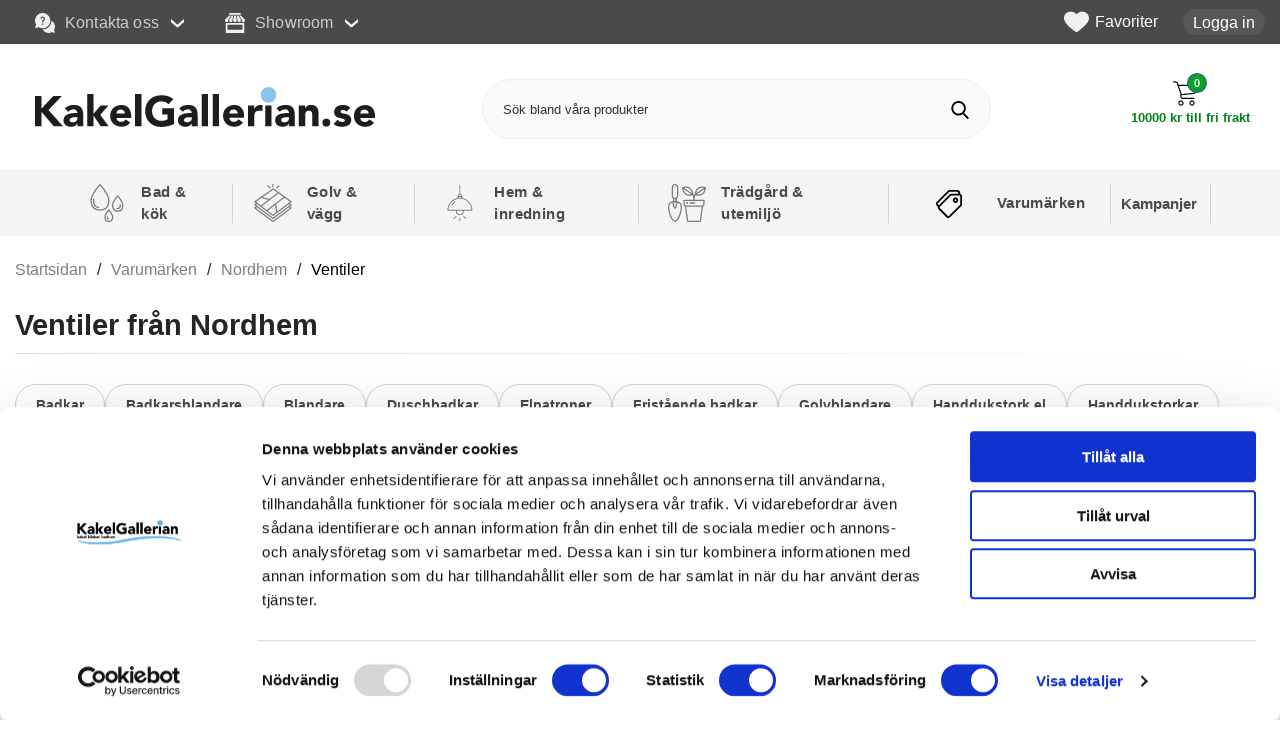

--- FILE ---
content_type: text/html; charset=utf-8
request_url: https://kakelgallerian.se/Nordhem-Ventiler
body_size: 38907
content:
        <!DOCTYPE html>
        <html lang="sv">
        <head>
            <meta http-equiv="x-ua-compatible" content="ie=edge">

                        <meta name="theme-color" content="#1878b2">
            <meta name="msapplication-navbutton-color" content="#1878b2">
            <meta name="apple-mobile-web-app-status-bar-style" content="#1878b2">
            <meta name="viewport" content="width=device-width, initial-scale=1.0">

            <style>:root {    --selectAreaCheckedLabel: #fff;    --rdoBorderColor: #525050;    --rdoBgColor: #fff;    --activeSelectionColor: #02821b;    --activeSelectionColor-hover: #02821b;    --inactiveSelectionColor: #ccc;    --sale-color: #c10000;}html{ /*overflow-y: initial;*/ overflow-y: auto; margin-left: calc(100vw - 100%); margin-right: 0; height: -webkit-fill-available;}html, body { border: none; height: 100%;}body { height:100vh; min-height: -webkit-fill-available; padding: 0; margin: 0; color: #252525; font: 16px Helvetica, Arial, sans-serif; background-color: #fff; display: flex; flex-direction: column; }body::-webkit-scrollbar{width:8px}body::-webkit-scrollbar-track{background:#b4b4b4}body::-webkit-scrollbar-thumb{background:rgba(0,0,0,.44);border-radius:12px;transition:background .25s ease}body::-webkit-scrollbar-thumb:hover{background:rgba(0,0,0,.5)}body::-webkit-scrollbar{width:10px}*, *:after, *:before { margin: 0; padding: 0; -webkit-box-sizing: border-box; -moz-box-sizing: border-box; box-sizing: border-box; }img,object,video { border: none; height: auto; max-width: 100%; -webkit-user-select: none;  -moz-user-select: none;  -ms-user-select: none;  user-select: none; }iframe { border: none; max-width: 100%; }a { text-decoration:none; color:#4a4a4a; outline: none; }a:active,a:hover { outline: 0; }a:focus,a:hover { text-decoration:none; color: #4aa5dc; }a:focus-visible { outline: 1px solid black; outline-offset: -1px; }a:active { background-color:transparent; outline:none }button,textarea,input,select,a {  font-family: Helvetica, Arial, sans-serif;  -webkit-tap-highlight-color: rgba(0, 0, 0, 0); -webkit-tap-highlight-color: transparent; }h1, h2, h3, h4 { }h1 { font-size: 1.8em; font-weight: 600; margin-bottom: 20px; }h2 {color: #4a4a4a; display: block; font-size: 1.4em; margin: 0; padding: 25px 0; font-weight: 600; text-align: center; }h1.styled,h2.styled { position: relative; font-size: 1.7em; font-weight: 700; padding: 15px 0 20px 0; text-align: center;}h3 { margin:0; padding:0 0 3px 0; display:block; font-size:1em; font-weight: 400; }p { line-height: 1.6em; }p a { text-decoration: underline; color: #007bc2; }.visually-hidden { position: absolute; left: -10000px; top: auto; width: 1px; height: 1px; overflow: hidden; }.standardformat ul { list-style-type: disc; margin: 10px 0 10px 22px; }.pad { padding: 5px; }.container {max-width:1500px; margin:0 auto; }ul { list-style-type: none; margin:0; padding: 0; }div:focus { outline: none; }#wrapper { padding: 0 10px; }.headerSpecial { position: relative; }.headerSpecial:before { content: " "; display: block; border-bottom: 1px solid #c50000; border-top: 1px solid #c50000; height: 5px; background-color: #f8f8f8; }.headerSpecial:after { content: " "; display: block; border-bottom: 1px solid #c50000; border-top: 1px solid #c50000; height: 5px; background-color: #f8f8f8; }input,select,textarea { border: 1px solid #ccc; font-family: inherit; }input[type=number] {-moz-appearance: textfield;}:-webkit-inner-spin-button { -webkit-appearance: none;}:-webkit-outer-spin-button { -webkit-appearance: none;}button, input { font-family: Helvetica, Arial, sans-serif }input,textarea,button { -webkit-border-radius: 0; }input[type=text], input[type=password], textarea { transition: all 0.30s ease-in-out; outline: none; padding: 3px 0 3px 3px; margin: 5px 1px 3px 0; border: 1px solid #ddd; }input[type=text]:focus,textarea:focus {}caption { text-align: left; border-bottom: 1px solid #ccc; padding-bottom: 3px; }label { font-size: 0.9em; font-weight: 600; }form { width: 100%; }form,fieldset { margin:0; padding:0; border:none; clear: both; }.nav-icon { margin: 0 auto; width: 24px; cursor: pointer; }.nav-icon:after,.nav-icon:before,.nav-icon span { background-color: #273e4e; border-radius: 3px; content: ""; display: block; height: 2px; margin: 5px 0; transition: all 0.2s ease-in-out; }/*Note: If you changed width of lines of head of arrow, then you also might have to set the transformation of those line accordingly*/.nav-icon.closed:before { transform: translateY(3px) translateX(-2px) rotate(135deg); width: 14px; }.nav-icon.closed:after { transform: translateY(-3px) translateX(-2px) rotate(-135deg);  width: 14px; }#topLogo,#topCartContent,#topContact,#topFavourite { /*z-index: 2;*/ }#topLogo a { width: 100%; height: 100%; align-items: center; display: flex; }/* */.navbar-menu li.campaignLink {display: none;}body.campaignActive .navbar-menu li.campaignLink {display: flex;}@media (max-width: 719px) {body.stickyheader #topBar { height: 110px; position: fixed; width: 100%; z-index: 10; min-height: 110px; max-height: 110px;top: 0; transform: translateY(0); transition: transform .25s; backface-visibility: hidden; }body.stickyheader #topBar:after {  content: ''; position: absolute; z-index: -1; width: 100%; opacity: 0; transition: opacity 0.3s ease; box-shadow: 0 -9px 16px 4px #9e9e9e;}body.stickyheader #topBar.hide:after { opacity: 1; }body.stickyheader #topBar.hide { max-height: 58px; min-height: auto; }body.stickyheader #topBar.hide > .container { max-height: 52px; }body.stickyheader #topBar.allmostall > .container { max-height: 110px; }body.stickyheader #topBar.hide #topLogo { flex: auto;}body.stickyheader #topBar #btnNav,body.stickyheader #topBar #topSearch { /*transition: transform .25s, background-color .25s;*/ }body.stickyheader #topBar.hide #btnNav,body.stickyheader #topBar.hide #topSearch { /*transform: translateY(-60px); z-index:-1; */ }body.stickyheader #topBar.allmostall #btnNav,body.stickyheader #topBar.allmostall #topSearch{ /*transform: translateY(0); z-index:0*/ }body.stickyheader { margin-top: 114px; }}#topBar { position: relative; color: #000; background-color: #fff; }#topBar > .container { max-height: 110px; display: flex; flex-wrap: wrap; position: relative; background-color: #75bfeb; padding: 0 10px 10px 10px; transition: max-height .25s;}#topArea { display: none;}#topFavourites { font-size: 1.25em; margin-right: 25px; display: flex; justify-content: center; align-items: center; }#topLogin { margin-right: 15px; }#topLogin a { font-size: 1.25em; background-color: #575757;padding: 4px 10px !important;border-radius: 15px;color: #fff !important; transition: background-color .3s; }#topLogin a:hover,#topLogin a:focus { background-color: #000; }#topLogo { order: 10; display: flex; align-items: center; justify-content: left; padding: 5px 5px 5px 10px; margin-right: auto; background-color: #75bfeb; }#topLogo img,#topLogo svg { height: 38px;  width: 156px; }#logo_svg #logo_wave { display: none; }#logo_svg .logo_blue { fill:#273e4e; }#logo_svg .logo_text { fill:#273e4e; }#topSearch { order: 30; align-items: center; justify-content: center; display: flex; flex-grow: 1; width: 69%; margin-top: 4px; }#topSearch form { display: flex; width: 100%; height: 48px;align-items: center; justify-content: center;}#topSearch fieldset { width: 100%; height: 100%; }.search-form-new .searchContainer { position: relative; display: flex; height: 100%; align-items: center; justify-content: center; }.search-form-new .searchContainer .twitter-typeahead { width: 100%; height: 100%; position: relative; top: 0; }.search-form-new .text { height: 100%; padding: 5px 5px 5px 60px; width: 100%; border: 0; border-radius: 0; background-color: #fff; margin: 0; border-radius: 40px; font-size: 13px;  }.search-form-new .text:focus { color: #333; outline: none; }.search-form-new .text:focus,.search-form-new .text:active { outline: none; background-color: #f7f7f7; }.search-form-new .text:focus-visible { /*outline: 1px solid #000;*/ }.search-form-new .text:focus::placeholder { color: transparent; }.search-form-new .text:focus::-webkit-input-placeholder { color:transparent; }.search-form-new .text:focus:-moz-placeholder { color:transparent; }.search-form-new .text:focus::-moz-placeholder { color:transparent; }.search-form-new .text:focus:-ms-input-placeholder { color:transparent; }.search-form-new .text::placeholder { color: #333; }.search-form-new .text::-webkit-input-placeholder { color:#333; }.search-form-new .text:-moz-placeholder { color:#333; }.search-form-new .text:-moz-placeholder { color:#333; }.search-form-new .text:-ms-input-placeholder { color:#333; }.search-form-new .icon {  display: flex; justify-content: center; align-items: center; cursor: pointer; position: absolute; display: flex; justify-content: center; align-items: center; height: 48px; width: 48px; font-size: 18px; background-color: #273e4e; top: 0; left: 0; border: 0; transition: all 250ms ease; border-top-left-radius: 40px; border-bottom-left-radius: 40px;}.search-form-new .icon:hover { color: #fff; transition: all 250ms ease }.search-form-new .icon:hover,.search-form-new .icon:focus { background-color: #1c3648; }.search-form-new .icon svg,.search-form-new .icon svg { fill: #fff }.search-form-new .icon:hover svg,.search-form-new .icon:focus svg { fill: #fff }.search-form-new svg { width: 18px; height: 18px; fill: #3c3c3c; transition: all 250ms ease}@media (min-width: 720px) {.search-form-new .text { background-color: #fafafa; }.search-form-new .searchContainer .twitter-typeahead {  }}.jsShakeArea { display: flex; align-items: stretch; flex-direction: column; height: 100%; }#topCartContent { order: 20; align-items: center; justify-content: right; width: 40px; background-color: #75bfeb;}#topCartOpen { height: 100%; align-items: center; justify-content: flex-end; display: flex; }#topContact { display: flex; align-items: center; justify-content: center; order: 15; width: 40px; background-color: #75bfeb;}#topContact #topContactInner { display: none; position: absolute; width: 100%; left: 0; background-color: #ffffff; top: 48px; box-shadow: 5px 12px 18px -4px #333; max-height: 0; overflow: hidden; transition: max-height .3s; will-change: max-height; padding: 20px;}#topContact #topContactInner.open { /*display: block;*/  max-height: 80vh; transition: max-height .3s; }#topContact #topContactInner ul { padding: 20px; }#topContact #btnContact { width: 30px; position: relative; display: flex; flex-direction: column; align-items: center; justify-content: center; height: 100%;border: 0; cursor: pointer; background-color: transparent; }#topContact #btnContact svg { width: 25px; height: 25px; fill: #273e4e; transition: fill .4s ease; }#topContact #btnContact[aria-expanded="true"] svg { fill: #000; }#topContact #btnContact[aria-expanded="true"]:after { bottom:0; left:50%; border: solid transparent; content: ""; height: 0; width: 0; position: absolute; pointer-events: none; border-color: rgba(222, 222, 222, 0);border-bottom-color: #fff; border-width: 6px; margin-left: -6px; }#topFavourite { display: flex; align-items: center; justify-content: center; order: 17; width: 40px; background-color: #75bfeb;}#topFavourite .dyn-favourites-count { position: absolute; color: #fff; display: flex; width: 20px; height: 20px; align-items: center; justify-content: center; border-radius: 100%; font-size: .6em; font-weight: bold; }#topFavourite a { display: flex; align-items: center; justify-content: center; }#topFavourite .favourites-text svg { width: 25px; fill: #273e4e; margin-right: 0; transition: fill .3s; }#topAreaRight .favourites-text svg { width: 25px; fill: #efefef; margin-right: 6px; transition: fill .3s; transition: fill .3s; }#topAreaRight .favourites-text.active svg { fill: #efefef; }#topAreaRight .dyn-favourites-count { position: absolute; color: #4a4a4a; display: flex; width: 20px; height: 20px; align-items: center; justify-content: center; border-radius: 100%; font-size: .8em; font-weight: bold; left: 2px; transition: color .3s; }#topAreaRight .favourites-text:hover svg,#topAreaRight .favourites-text:focus svg { fill: #dd1c1c; }#topAreaRight .favourites-text:hover .dyn-favourites-count,#topAreaRight .favourites-text:focus .dyn-favourites-count { color: #fff; }#topMenu { display: flex; align-items: center; justify-content: center; }#topMenu { display: flex; align-items: center; justify-content: flex-end; place-content: flex-end; position: absolute; right: 0; bottom: 0; height: 60px; }#btnNav { order: 40; cursor: pointer; color: #484442; background-color: #75bfeb; border: 0; width: 80px; display: flex; flex-direction: column; align-items: center; justify-content: center; margin-left: 10px; border-radius: 10px; margin-top: 4px; }#btnNav:focus {color: #000;outline: none;}#btnNav:focus,#btnNav:hover { /*background-color: #1c3648;*/ }#btnNav .menuText { font-size: .8em; color: #273e4e; margin-top: 1px; font-weight: 600;}#basketItems { display: flex; flex-direction: column; align-items: center; position: relative; cursor: pointer; font-weight: 600; font-size: 1em; height: 100%; background-color: #75bfeb; width: 40px; justify-content: center; }#basketItems.hasitems { background-color: #75bfeb; border-radius: 10px; margin: 3px 0; }#basketItems.hasitems svg { fill: #273e4e;}#basketItems .iconwrapper { display: flex; align-items: center; position: relative; margin-top: 4px;}#basketItems .iconwrapper .basketQty { width: 20px; height: 20px; background-color: #273e4e; display: flex; align-items: center; justify-content: center; color: #fff; border-radius: 100%; position: absolute; font-size: .7em; top: -8px; right: -10px; }#basketItems svg { width: 25px; height: 25px; fill: #273e4e;}#basketItems .basketTotal {display: none; }#btnToCashier { display: none; }.freefreightWrapperTextMini {position: absolute;top: 38px;width: 120px;text-align: right;right: 0;}.freeFreightTextMini {font-size: 0.7em;color: #fff;font-weight: 500;}/*#wrapper { padding: 0 10px; }*/.preload * { -webkit-transition: none !important; -moz-transition: none !important; -ms-transition: none !important; -o-transition: none !important; }#breadcrumbs { font-size: .8em; }#breadcrumbs a { color: #7e7e7e; }#breadcrumbs nav ul { display: flex; align-items: stretch; flex-wrap: nowrap; padding: 15px 0; overflow-x: auto; scroll-snap-type: x mandatory; }#breadcrumbs nav ul::-webkit-scrollbar { width: 0px; background: transparent; height: 0;}#breadcrumbs nav li { flex: none;  margin-right: 10px; scroll-snap-align: start; display: flex; align-items: center; justify-content: center;}#breadcrumbs nav a#activecrumb { background-color: #c72d25; color: #fff; }#breadcrumbs li.arrow:before { content:"/"; padding-right:10px; }#breadcrumbs li.lastchild { }#breadcrumbs li.lastchild a { padding-right: 10px;}@media (min-width: 720px) {#breadcrumbs { font-size: 1em; }#breadcrumbs nav ul { flex-wrap: wrap; background: none; padding: 15px 0;}}#productPageUpper section {display: flex; flex-wrap: wrap; }#productPageUpper #prodImage {width: 100%; min-height: 350px;}#productPageUpper .productImageWrapper { background-color: #fff;  }#productPageUpper #prodInfo { flex: 1; background-color: #fff; padding: 5px; -webkit-transition: all 0.3s ease;transition: all 0.3s ease; }.productImageWrapper {position: sticky; top: 0;}.productImageContainer {position: relative; }.productImageContainer .next,.productImageContainer .prev {cursor: pointer;font-size: 50px;font-weight: 600;position: absolute;color: #333; top: 50%; transform: translateY(-50%);}.productImageContainer .next {right: 5px;}.productImageContainer .prev {left: 5px;}.productImageContainer .next:hover,.productImageContainer .prev:hover {color: #787878;}.productImage {display: flex; justify-content: center; align-items: center; height: 350px; background-color: #fff;position: relative;width: 100%;/*overflow: hidden*/;max-width: 700px;margin: 0 auto 0;/*height: 320px;line-height: 320px;*/}.productImage img {max-height: 350px; width: auto;}.productImage a,.productImage video { display: flex; justify-content: center; align-items: center; margin: auto; }.productImage video { width: 90%; }.productImage .image-caption { position: absolute; bottom: 0; height: 40px; line-height: 40px; width: 100%; font-size: .9em; padding: 0 25px;background: -moz-linear-gradient(left,  rgba(229,229,229,0) 0%, rgba(229,229,229,.7) 15%, rgba(229,229,229,.7) 85%, rgba(229,229,229,0) 100%);background: -webkit-linear-gradient(left,  rgba(229,229,229,0) 0%,rgba(229,229,229,.7) 15%,rgba(229,229,229,.7) 85%,rgba(229,229,229,0) 100%);background: linear-gradient(to right,  rgba(229,229,229,0) 0%,rgba(229,229,229,.7) 15%,rgba(229,229,229,.7) 85%,rgba(229,229,229,0) 100%);filter: progid:DXImageTransform.Microsoft.gradient( startColorstr=\'#00e5e5e5\', endColorstr=\'#00e5e5e5\',GradientType=1 );}#slider { visibility: hidden; overflow: hidden; }#prodInfo .rating {cursor: pointer; margin: 0 0 10px 0; }#prodInfo p { padding: 8px 0;  }#prodInfo .selProdAssoc { width: 100%; height: 60px;  }#prodInfo .selProdAssoc select { font-size: 1.1em;  }#prodInfo .assoc label { margin: 10px 0; display: block; font-size: 1em; }#prodInfo h1 {padding-top: 0;padding-bottom: 0;font-size: 1.8em; font-weight: 600; padding-left: 0; line-height: 1.3em;margin-bottom: 10px; word-break: break-word;}#prodInfo h1 .assocName { width: 100%; display: block; font-size: .6em; color: #747474; }#prodInfo .subscriptSpot {margin-top: 10px;font-size: .8em;text-align: center;}#prodInfo .subscriptSpot span {background-color: #333; padding: 4px 10px; color: #fff; border-radius: 2px; }#productManufacturer { text-align: left; margin: 5px 0 10px; padding: 0; font-weight: 700; font-size: .85em; }#prodInfo .agreeprice { border: 1px solid #00a6f4; background-color: #d2e9f5; padding: 10px; font-size: 1em; font-weight: 600; margin: 10px 0;     border-radius: 4px; }#prodInfo .agreeprice i { font-size: 2.6em; float: left; margin-right: 9px; color: #00a6f4; }#prodInfo .shortDesc { margin: 20px 0; flex-direction: column; }#prodInfo .shortDesc h3 { color: #919191; /*border-bottom: 1px solid #dedede;*/ padding: 0 0 10px; margin-bottom: 5px;background-image: linear-gradient(to left, rgba(0, 0, 0, 0) 1%, rgba(0, 0, 0,0) 100%), linear-gradient(to left, rgb(255 255 255) 1%, rgb(223 223 223) 100%);background-size: 100% 1px; background-position: 0% 0%, 0% 100%; background-repeat: no-repeat;}#prodInfo .helpttext { position: relative; margin: 10px 0; background-color: #f7f7f7; padding: 10px; font-size: .9em; }#prodInfo #data-attrib-result .helpttext { background-color: #ececec; }#prodInfo #data-attrib-result .productBuy input { background-color: #fff; }#prodInfo .assoc { margin: 30px 0; }#prodInfo .assocRow { display: flex; flex-wrap: wrap; justify-content: space-between; }#prodInfo .assocRow .assocCol { flex-basis: 100%; }#prodInfo #mInfo { margin-top: 20px; }#prodInfo #mInfo h3 { color: #919191; border: 0; margin-bottom: 15px;}#prodInfo #mInfo .mLink a { color: #4aa5dc; text-decoration: underline; }#prodInfo #mInfo .mLink a:hover,#prodInfo #mInfo .mLink a:focus { color: #1878b2; }#prodInfo #mimagecont { text-align: right; float: right; margin: 0 0 10px 15px; }#prodInfo .prices { font-weight:600; font-size: 2em; position: relative; margin: 15px 0 15px; display: grid; grid-template-columns: auto 1fr; gap: 0.8rem 0}#prodInfo .prices .priceNew { flex: 1; color: #fff; display: inline-flex; flex-direction: column; background-color: #ad1010; padding: 8px 50px 11px 15px; font-size: .7em; }#prodInfo .prices .priceNew2 { color: #c10000;font-size: 0.8em; margin-right: 0.5em; }#prodInfo .prices .timeOffer3 {font-size: 0.7rem;width: fit-content;border: 2px solid #c10000;padding: 0.4em;color: #c10000;text-transform: uppercase;grid-column: 1 / 3;}#prodInfo .prices .fotPrices {font-size: 11px;}#prodInfo .prices .priceInsideWrapper {display: flex; align-items: center; flex-basis: 100%; margin-bottom: 0.2em;}.timeOffer2 {width: fit-content;font-size: 0.7em;color: #fff;background-color: #c10000;padding: 0.2em 0.4em;border-radius: 0.2em;}@media (min-width: 365px) {.timeOffer2 {font-size: 1em;}}/* KUND 3361 - change how priceinfo is displayed*/.timeOffer2 p {line-height: unset;}#prodInfo .timeOffer2 P {padding: 0;}#prodInfo .pricescont { display: inline-block; width: 60%; vertical-align: middle; }#prodInfo .actions { position: absolute; right: 15px; top: 50%; transform: translateY(-50%); }#prodInfo .priceOld { font-weight: normal; font-size: .5em; /*margin-top: 5px;*/ }#prodInfo .fotPrices { font-weight: 600; }#prodInfo .fotPrices .lightPriceFot { font-weight: 400; ; }#prodInfo .stockStatus { display: flex; flex-wrap: wrap; justify-content: space-between; font-size: 1em; margin: 25px 0 0; padding: 15px 0; border-radius: 35px; }#prodInfo .stockStatus .delDays {}#prodInfo .stockStatus .stockstatustext,#prodInfo .stockStatus .deliverydays {font-weight: 600; flex-basis: 100%; margin-bottom: 10px; }#prodInfo .bracketPrices { background-color: #efefef; padding: 10px; position: relative; margin:5px 0 15px 0; font-size: .9em; width: 100%; }#prodInfo .bracketPrices table { width: 100%; }#prodInfo .bracketPrices .col1 { width: 25%; }#prodInfo .bracketPrices caption { font-weight: 700; margin-bottom: 5px; }#prodInfo .bracketPrices th { font-size: .9em; text-align: left; }#prodInfo .bracketPrices:after {top: 100%;left: 40px;border: solid transparent;content: " ";height: 0;width: 0;position: absolute;pointer-events: none;border-color: rgba(247, 247, 247, 0);border-top-color: #efefef;border-width: 10px;margin-left: -10px;}#prodInfo .installment {margin-top: 8px;font-size: 13px;font-weight: normal;}#prodInfo .productOptions { margin-top: 20px; padding-top: 4px; border-top: 1px dashed #ccc; }#prodInfo .productBuy {display: flex;}#prodInfo .productBuy .col1 {width: 80px; margin-right: 10px;}#prodInfo .productBuy .col2 {flex: 1;}#prodInfo .productBuy input {border: 1px solid #d2d2d2; height: 64px; text-align: center; font-weight: 600; font-size: 1.3em; background-color: #fafafa; width: 100%; border-radius: 50px; }#prodInfo .assoc { }#prodInfo .assocText { }#prodInfo .assocText span { color: red; }#prodInfo .assocSelectWrapper { flex-basis: 100%; }#prodInfo #assocSelectLabel { margin: 15px 0 0; font-size: 1em; }#prodInfo .assocName { font-weight: bold; }#prodInfo .selProdAssoc { width: 100%; }#prodInfo .selProdAssocImg { display: flex; gap: 10px; flex-wrap: wrap; margin-bottom: 20px; }/*#prodInfo .selProdAssocImg .assocChoiceLabel { padding: 5px; border-radius: 5px; cursor:pointer; border: 2px solid #eaeaea; -webkit-transition: all 0.3s ease; transition: all 0.3s ease; width: 60px; height: 60px; display: flex; align-items: center; justify-content: center; flex-wrap: wrap;}*/#prodInfo .selProdAssocImg .assocChoiceLabel {    border-radius: 5px;    cursor: pointer;    border: 2px solid #eaeaea;    -webkit-transition: all 0.3s    ease;    transition: all 0.3s    ease;    /* width: 60px; */    /* height: 60px; */    display: flex;    align-items: center;    justify-content: center;    flex-wrap: wrap;     max-width: 20%;}#prodInfo .selProdAssocImg .assocChoiceLabel input[type="radio"].assocChoice { opacity: 0; position: absolute; cursor: pointer; }#prodInfo .selProdAssocImg .assocChoiceLabel:hover { border: 2px solid #999; -webkit-transition: all 0.3s ease; transition: all 0.3s ease; }#prodInfo .selProdAssocImg .assocChoiceLabel.selected  { border: 2px solid #0aa328; -webkit-transition: all 0.3s ease; transition: all 0.3s ease; }#prodInfo .selProdAssocImg .assocChoiceLabel img { max-height: 50px; font-size: 1px; }#prodInfo .selProdAssocImg .assocChoiceLabel.disabled { opacity: .7; position: relative; }#prodInfo .selProdAssocImg .assocChoiceLabel.disabled img { filter: grayscale(1); opacity: .7; position: relative; overflow: hidden; }#prodInfo .selProdAssocImg .assocChoiceLabel.disabled:after{ content: ""; position: absolute; border-top: 2px solid #5d5d5d; width: 87px; transform: rotate(45deg); transform-origin: 0% 0%; top: -4px; left: 0; }#prodInfo .selProdAssocImg .assocChoiceLabel .assocname { flex-basis: 100%; flex: auto; font-size: .8em; margin-top: 9px; -webkit-line-clamp: 2; text-overflow: ellipsis; overflow: hidden; display: -webkit-box; -webkit-box-orient: vertical;  font-weight: normal; }#prodInfo .selProdAssocImg .assocChoiceLabel .assocname span { display: none; }#prodDesc { padding-top: 30px; }#prodDesc .container { display: flex; flex-wrap: wrap; position: relative; padding: 10px 0; }#prodDesc p { line-height: 1.5em; margin: 10px 0; }#prodDesc p:first-of-type { margin-top: 0;}#prodDesc h3 { font-weight: 700; }#productEmail,#wishList { margin-left: 10px; font-size: .6em;}#prodStructure { position: relative; margin: 10px 0 20px 0; padding: 10px; background-color: #fff; box-shadow: 0 1px 3px rgba(0,0,0,.12), 0 1px 2px rgba(0, 0, 0, .24); border-radius: 4px;  transition: all 0.3s cubic-bezier(.25,.8,.25,1); }#prodStructure:hover { box-shadow: 0 6px 10px rgba(0, 0, 0, .25), 0 1px 4px rgba(0, 0, 0, .22); }#prodStructure h2 { margin: 5px 0 12px 0; font-weight: bold; text-align: left; padding: 7px 0 7px 0; font-size: 1.1em;}#prodStructure li { flex-basis: 100%; align-items: center; }#prodStructure ul { display: flex; flex-wrap: wrap; gap: 6px; }#prodStructure ul li .strWrapper { display: flex; align-items: center; gap: 25px; background-color: #f7f7f7; }#prodStructure span.sIcon { position: absolute; top: 5px; right: 11px; }#prodStructure span.sIcon svg { width: 40px; height: 40px; fill: #565656; }#prodStructure span.sAmount { justify-content: flex-end; display: flex; width: 40px; min-width: 40px; font-size: .8em; font-weight: 600; }#prodStructure span.sImage { height: 50px; width: 50px; min-width: 50px; display: flex; align-items: center; justify-content: center; background-color: #fff; margin-right: -25px; }#prodStructure span.sImage img { max-height: 50px; width: auto; }#structureInfo { margin-top: 10px; padding: 10px; font-size: .9rem; background-color: #eaf7fe; }#structureInfo strong { display: block; margin-bottom: 5px;}#extracontainer { display: flex; align-items: center; justify-content: space-between; }#productInfoConditions { color: #333;margin-bottom: 0;font-weight: 400;font-size: .8em;}#productInfoConditions span { color: #25c793; font-weight: 300; font-size: 1.1em; margin-right: 6px; font-weight: 600; }#productInfoConditions div {padding: 3px 0;margin-right: 5px;flex-basis: 100%;}#productInfoConditions #pUsp {display: flex; justify-content:flex-start; flex-wrap: wrap; }@media (min-width: 720px) {#prodInfo h1 { font-size: 2.3em;}#prodInfo .priceOld { font-size: .45em; }#prodInfo .assocRow .assocCol { flex-basis: 46%; }#productInfoConditions div {padding: 3px 0;margin-right: 5px;flex-basis: auto;}#prodInfo .productBuy input { padding-left: 10px; }#prodInfo .prices .priceNew2 { font-size: 0.6em; }.timeOffer2 {font-size: 0.65em;}#prodInfo .prices .timeOffer3 {font-size: 0.75rem;}}@media (min-width: 1100px) {#prodInfo .priceOld { font-size: 0.35em}#prodInfo .prices .priceNew2 { font-size: 1em; }.timeOffer2 {font-size: 1em;}#prodInfo .prices .fotPrices {font-size: 13px;}}#printIcon { display: flex; justify-content: center; margin-right: 15px; }#printIcon svg { width: 20px; height: 20px; fill: #fff; }#printIcon a { background-color: #10b1e0; padding: 10px; border-radius: 50%; display: flex; }#printIcon a:hover,#printIcon a:focus { background-color: #1498bf; }@media (min-width: 720px) {#printIcon { justify-content: flex-end; margin-bottom: 0; }}#pUsp p { display: inline; }#prodMisc {display: flex; flex-direction: column;  width: 100%; padding: 20px 8px 0 8px; background-color: #fff; margin-top: 10px; }#prodAttributes table { font-size: .95em; }#prodMisc h2,#prodReviews h2 { font-size: 1em; font-weight: 600; padding: 15px 4px; margin: 10px 0; text-align: left; /*border-bottom: 2px solid #dbdbdb;*/background-image: linear-gradient(to left, rgba(0, 0, 0, 0) 1%, rgba(0, 0, 0,0) 100%), linear-gradient(to left, rgb(255 255 255) 1%, rgb(223 223 223) 100%);background-size: 100% 1px; background-position: 0% 0%, 0% 100%;background-repeat: no-repeat;}#prodMisc h2:first-of-type { margin-top: 0; }#prodMisc ul li i { font-size: .7em; }@media (max-width: 719px) {.right-open.modalShadow {box-shadow: 1px 0 15px rgb(0 0 0 / 50%);}.modalRightTransition {  transform: translateX(85vw); width: 85vw; backface-visibility: hidden; will-change: transform; transition: transform 0.3s;}.modalRightTransition,/*.modalRightTransition > * { transition: transform 0.3s cubic-bezier(0.78, 0.14, 0.15, 0.86), box-shadow 0.3s cubic-bezier(0.78, 0.14, 0.15, 0.86);  }*/.modalRightTransition > * { transition: transform 0.3s cubic-bezier(0.78, 0.14, 0.15, 0.86) }.right-open { transform: translateX(0) !important; transition: transform 0.3s; backface-visibility: hidden; will-change: transform;}.modalRight h3,#attributes h3{ display: flex; background-color: #75bfeb; padding: 19px 15px 19px 15px; font-weight: 600; font-size: 1em; color: #273e4e; }.modalRight .menuHeaderWrapper { display: flex; justify-content: space-around; height: 50px; }.modalRight button.buttonheader { cursor: pointer; color: #4a4a4a; font-weight: bold; display: flex; width: 100%; background-color: #e4e4e4; align-items: center; justify-content: center; border: 0;}.modalRight button.buttonheader[aria-expanded="true"] { background-color: #fff; color: #000; }.modalRight button.buttonheader[aria-expanded="true"] svg { fill: #000; }.modalRight button.buttonheader svg { width: 20px; height: 17px; margin-right: 10px; fill: #4a4a4a; }.modalRight h3 > svg { width: 20px; height: 20px; fill: #fff; margin-right: 10px; }.modalRightClose { transition: all 200ms ease 0s; cursor: pointer; display: inline-flex; align-items: center; justify-content: center; border: 0; outline: none; margin-left: auto; }.modalRightClose svg { width: 18px; height: 18px; fill: #fff; }.modalRightClose:hover svg,.modalRightClose:focus svg { outline: 0; color: red; border-color: red; -webkit-transform: rotate(90deg); -moz-transform: rotate(90deg);  -ms-transform: rotate(90deg);   -o-transform: rotate(90deg);  transform: rotate(90deg);transition: all 200ms ease 0s; }.modalRightClose.menustyle { position: absolute; top: 10px; left: 0; background-color: transparent; border: 0; }.right-open .modalRightClose.menustyle { position: absolute; top: 10px; left: -35px; }.right-open .modalRightClose.menustyle svg { width: 25px; height: 25px; fill: #333; background-color: rgb(210 210 210); border-radius: 100%; padding: 5px; }.topAreaContent ul { position: relative !important; display: block !important; top: auto !important; visibility: visible !important; opacity: 1 !important; box-shadow: none !important;  background: transparent !important; max-width: none !important; margin: 10px 0 !important; }.topAreaContent ul { display: flex; align-items: center; flex-wrap: wrap; margin: 5px 0; font-size: 1.2em; }.topAreaContent li { display: flex !important; flex-direction: row !important; align-items: flex-start !important; font-size: .9em; border: 0 !important; position: relative !important; padding: 5px 0 2px 3px !important; flex-basis: 100% !important; align-items: center !important; background: transparent !important; }.topAreaContent li:before { content: '\2713';  color: #91ff00; font-size: 1.1em; margin-right: 6px; font-weight: 600; display: inline-flex; }.topAreaContent strong a {padding: 0;}}@media (min-width: 720px) {.modalRightClose { display: none; }.modalRightTransition { display: none; }.modalRight .menuHeaderWrapper { display: none; }#navbar-support { display: none; }}#topContact li { margin: 4px 0; }#topContact li:first-child { font-weight: 700; }#topContact li:first-child span { font-weight: 600; display: block; font-size: .8em; }#topContact li:last-child a { font-size: .8em; font-weight: 700; }#topContact li:last-child a:first-of-type { margin-right: 7px; border-right: 1px solid #8c8c8c; padding-right: 7px; }#topContact a { color: #c72d25; }#topContact a:hover,#topContact a:focus { color: #c72d25; text-decoration: underline;}.priceRegular {color: #c10000; grid-column: 1 / 3; }.priceNew { color: #fff; display: inline-flex; flex-direction: row; padding: 14px 25px 14px 14px; background-color: #ad1010; align-items: baseline; border-top-left-radius: 6px; border-bottom-left-radius: 6px;  }.priceNew2 { color: #c10000; display: inline-flex; /* flex-direction: column; padding: 14px 25px 14px 14px;*/ align-items: center; border-top-left-radius: 6px; border-bottom-left-radius: 6px;  }.priceNewCatLevel {  color: #c10000; display: inline-flex; flex-direction: row; align-items: baseline; }.priceOld { color: #3e3c3c; display: block; font-weight:700; font-size: 0.7em; margin-top: -2px; text-decoration: line-through;}.vatstate { font-size: .4em; color: #717171; display: block; font-weight: 400; display: none; }.stockstatustext { display: flex; align-items: center; font-weight: 500;}.stockstatustext svg { width: 15px; height: 15px; margin-right: 10px; }.stockstatustext.instock { color: #0aa328; }.stockstatustext.instock svg { fill: #0aa328; }.stockstatustext.outofstock { color: #c72d25; }.stockstatustext.outofstock svg { fill: #c72d25; }.stockstatustext.orderitem { color: #ff9e00; }.stockstatustext.orderitem svg { fill: #ff9e00; }.deliverydays { display: block; font-size: .9em; }#prodInfo .comparative .pricePer { color: #b9b9b9; font-size: .5em; margin-top: 5px; }#prodInfo .comparative .area { color: #fff; font-size: .6em; margin-top: 5px; font-weight: normal; font-style: italic;}@media (min-width: 720px) {html{ overflow-y: scroll; margin-left: auto; margin-right: auto; }/*body { padding-top: 235px; }*/#wrapper { padding: 0 15px; }#btnNav { display: none; }#breadcrumbs nav ul { padding: 25px 0; }#breadcrumbs li.lastchild a { color: #000; }#basketItems .iconwrapper .basketQty { right: 1px; border: 0; }#topBar > .container { padding:0 25px; background-color: transparent; min-height: 126px; max-width: none; }#topLogo { order: 10; flex: 1; /*min-width: 200px;*/ background-color: transparent; }#topLogo img,#topLogo svg { max-height: 40px; width: 340px; height: auto; }#logo_svg .logo_blue { fill:#8ac2eb; }#logo_svg .logo_text { fill:#1d1d1b; }#topFavourite { display: none; }#topSearch { order:20; padding: 10px 5rem; width: 25%; }#topCartContent { order: 30; width: 15%; background-color: transparent;}#topContact { display: flex; order:25; flex-direction: column; width: auto; font-size: .9em; text-align: right; font-weight: 600; background-color: transparent; }#topContact #btnContact { display: none; }#topContact #topContactInner { display: none; max-height: none; position: relative; width: auto; left: auto; background-color: transparent; padding: 0; top: auto; box-shadow: none;}#topContact #topContactInner ul { padding: 0; }#topContact #topContactInner:after { display: none;}#topMenu { position: relative; bottom: 0; right: auto; height: 66px;}#topArea { display: flex; font-size: .9em; width: 100%; background-color: #4a4a4a; height: 44px; }#topArea .container { display: flex; align-items: stretch; justify-content: space-between; height: 100%; width: 100%; max-width: none;}#topAreaLeft,#topAreaLeft a { color: #fff; font-size: .9em; }#topAreaLeft { display: flex; align-items: stretch; }.topAreaBtnWrap { position: relative; z-index: 100; }.topAreaBtnWrap:first-of-type { margin-left: 15px; }.topAreaBtn { font-size: 1.25em; letter-spacing: .01em; padding:0 20px; background-color: transparent; border: 0; color: #ccc; cursor: pointer; align-items: center; display: flex; transition: color .3s; justify-content: flex-start; }.topAreaBtn::after { content: "\203A"; font-weight: normal; font-style: normal; font-size: 2em; line-height: 43px; color: #fff; transform: rotate(90deg); display: inline-flex; margin-left: 15px; margin-top: 2px; transition: color .3s; }.topAreaBtn:hover,.topAreaBtn:focus,.topAreaBtn:hover::after,.topAreaBtn:focus::after { color: #4aa5dc; }.topAreaBtn svg { width: 20px; height: 20px; fill: #efefef; transition: fill .3s; margin-right: 10px; }.topAreaBtn:hover svg,.topAreaBtn:focus svg { fill: #4aa5dc; }.topAreaContent { /*z-index: 9999;*/ position: absolute; top: 100%; color: #fff; background-color: #4a4a4a; width: 334px;  padding: 15px 20px; }.topAreaContent.closed { display: none; }.topAreaContent h3 { font-weight: bold; margin-bottom: 10px; font-size: 1.3em; border-bottom: 1px solid #757575; padding-bottom: 10px;}.topAreaContent p { font-size: 1.2em; }.topAreaContent p { margin: 5px 0; }.topAreaContent strong { color: #ffb000; }.topAreaContent ul { display: flex; align-items: center; flex-wrap: wrap; margin: 5px 0; font-size: 1.2em; }.topAreaContent li { display: flex; position: relative; padding: 5px 0 2px 3px; flex-basis: 100%; align-items: center; }.topAreaContent li:before { content: '\2713';  color: #91ff00; font-size: 1.1em; margin-right: 6px; font-weight: 600; display: inline-flex; }#topAreaRight  { display: flex; align-items: center; position: relative; margin-left: auto; font-size: .9em; }#topAreaRight  a { color: #fff; }#topSearch form { height: 60px; }.search-form-new .text { height: 60px; padding: 5px 50px 5px 20px; width: 100%; border: 1px solid #ededed; border-radius: 35px; }.search-form-new .icon { left: auto; right: 3px; top: 3px; height: 55px; width: 55px; font-size: 18px; background-color: transparent; border-radius: 100%;  }.search-form-new .icon svg { fill: #000; }.search-form-new .icon:hover,.search-form-new .icon:focus { background-color: #e3e3e3; }.search-form-new .icon:hover svg,.search-form-new .icon:focus svg { fill: #000 }.jsShakeArea { height: auto; }#basketItems { background-color: transparent; width: 100%; margin-right: 10px; margin-bottom: 10px; }#basketItems svg { fill: #000;  margin-right: 10px;}#basketItems.hasitems {background-color: transparent; }#basketItems.hasitems svg { fill: #000;}#basketItems.hasitems .basketQty { }#basketItems .basketTotal {display: flex; font-size: .8em; }#basketItems .iconwrapper .basketQty { background-color: #0aa328; border: 2px solid #19805d; }#btnToCashier { display: flex; /*margin-top: 10px;*/ }#btnToCashier a { font-size: 1em; color: #fff; background-color: #0aa328; padding: 14px 22px; display: block; position: relative; border-radius: 30px; }#btnToCashier a:hover {background-color: #02821b; text-decoration: none;}#btnToCashier a:focus {background-color: #02821b;}.freefreightWrapperTextMini {position: relative;top: unset;width: 100%;text-align: center;right: unset;}.freeFreightTextMini {font-size: 0.8em;color: #02821b;margin-top: 2px;font-weight: 600;}#productPageUpper #prodImage,#prodDesc #prodTabs {width: 45%;}#prodDesc #prodMisc { flex: 1; padding: 0 20px; position: relative; background-color: transparent; margin-top: 0;}#productPageUpper #prodInfo { padding: 0 20px 20px 20px; }#prodInfo .prices {font-size: 3em; margin: 25px 0 20px; }#prodInfo .prices .priceNew { flex: none; padding: 13px 82px 16px 15px; }#prodInfo .prices .priceNew { flex: none; padding: 13px 82px 16px 15px; }#prodDesc { padding-top: 0; background-color: transparent; margin-top: 8px;  /*background: linear-gradient(0deg, #fcfcfc 55%, #fff 100%);*/ padding-bottom: 20px; }#prodDesc .container { display: flex; flex-wrap: wrap; position: relative;}#prodInfo .stockStatus .stockstatustext,#prodInfo .stockStatus .deliverydays { flex-basis: auto; margin-bottom: auto; }.productImage { height: 675px;  }.productImage img { max-height: 675px; border-radius: 4px; }#prodInfo .comparative .priceOld { font-size: .4em; }#prodInfo .comparative .pricePer {font-size: .4em; }#prodInfo .comparative .area { color: #fff; font-size: .4em; margin-top: 5px; font-weight: normal; }}</style><style>#category-wrapper > #category-subcategories { display: none; }#category-subcategories,.category-subcategories-inner { margin-bottom: 30px; }#category-wrapper .category-subcategories-inner.onelevel ul { display: flex; align-items: stretch; flex-wrap: nowrap; overflow-x: auto; scroll-snap-type: x mandatory;background-image: linear-gradient(to right, #f7f7f7, #f7f7f7), linear-gradient(to right, #f7f7f7, #f7f7f7), linear-gradient(to right, rgba(0, 0, 0, 0.25), rgba(255, 255, 255, 0)), linear-gradient(to left, rgba(0, 0, 0, 0.25), rgba(255, 255, 255, 0));background-position: left center, right center, left center, right center;background-repeat: no-repeat;background-size: 20px 100%, 20px 100%, 10px 100%, 10px 100%;background-attachment: local, local, scroll, scroll;flex-wrap: wrap;background: none;grid-template-columns: repeat(auto-fill, minmax(150px, 1fr));display: grid;grid-gap: 10px;}#category-wrapper .category-subcategories-inner.onelevel li {scroll-snap-align: start; width: 100%; }#category-wrapper.leftnav .category-subcategories-inner.onelevel li { width: 25%; }#category-wrapper.leftnav #category-subcategories h3 { background-color: #565656; padding: 15px; color: #fff; }#category-wrapper .category-subcategories-inner.onelevel a { padding: 12px 20px; display: flex; flex-direction: column; align-items: flex-start; height: 100%; justify-content: center; border-radius: 30px; border: 1px solid #d2d2d2; background-color: #fff; width: 100%; font-weight: 600; font-size: .9em; transition: background-color .3s, color .3s;}#category-wrapper .category-subcategories-inner.onelevel a:hover,#category-wrapper .category-subcategories-inner.onelevel a:focus { background-color: #f7f7f7; color: #4aa5dc; }#category-wrapper .category-subcategories-inner.onelevel a#activesub { background-color: #4aa5dc; color: #fff; border-color: #4aa5dc; }#category-wrapper .category-subcategories-inner.onelevel .catwithimage a { padding: 15px 35px; align-items: center; }#category-wrapper .category-subcategories-inner.onelevel .catwithimage .catImage { height: 100px; width: 100%; margin-bottom: 20px; display: flex; align-items: center; justify-content: center; }#category-wrapper .category-subcategories-inner.onelevel .catwithimage .catImage img { max-height: 70px; height: 100%; width: auto;}#category-wrapper .category-subcategories-inner.onelevel .catwithimage .head { margin-top: 5px; font-size: 1em; font-weight: bold; text-align: center; }#category-wrapper .category-subcategories-inner.multilevel ul { display: grid; grid-template-columns: repeat(auto-fill, minmax(240px, 1fr)); grid-gap: 10px; }#category-wrapper.leftnav .category-subcategories-inner.multilevel ul { grid-gap: 2px; }#category-wrapper .category-subcategories-inner.multilevel li { display: flex; flex-direction: column; width: auto; height: auto; margin: 0;position: relative; transition: all .2s ease-in-out; }#category-wrapper .category-subcategories-inner.multilevel li.toplevel { }#category-wrapper .category-subcategories-inner.multilevel li.toplevel a { position: relative; }#category-wrapper .category-subcategories-inner.multilevel li.toplevel a:hover h2,#category-wrapper .category-subcategories-inner.multilevel li.toplevel a:focus h2 {color: #1a74e9;}#category-wrapper .category-subcategories-inner.multilevel li.toplevel ul li { padding-left: 15px; }#category-wrapper .category-subcategories-inner.multilevel li.toplevel ul li a { padding: 10px 0; }#category-wrapper .category-subcategories-inner.multilevel li.toplevel h2,#category-wrapper .category-subcategories-inner.multilevel li.toplevel .alone { font-size: 1em; font-weight: 500; text-align: left; background-color: #fff; padding: 15px; border-top-left-radius: 4px; border-top-right-radius: 4px; }#category-wrapper .category-subcategories-inner.multilevel li.toplevel .expanel { background-color: #fff; max-height: 0; overflow: hidden; }#category-wrapper .category-subcategories-inner.multilevel li.toplevel .expanelexpanded { height: 100%; background-color: #fff; }#category-wrapper .category-subcategories-inner.multilevel li.toplevel .expanelexpanded ul {  padding: 0 15px 15px 15px; }#category-wrapper .category-subcategories-inner.multilevel li.toplevel .expanelexpanded ul a {  color: #1387a9; }#category-wrapper .category-subcategories-inner.multilevel li.toplevel .btnToggle { position: absolute; top: 50%; right: 5px; transform: translateY(-50%); }#category-wrapper .category-subcategories-inner.multilevel li.toplevel button { border: 0; cursor: pointer; width: 42px; height: 42px; border-left: 1px solid #bbb; background-color: #f6f6f6; transition: all 0.3s ease; border-top-right-radius: 4px;border-bottom-left-radius: 4px; }#category-wrapper .category-subcategories-inner.multilevel li.toplevel button:before,#category-wrapper .category-subcategories-inner.multilevel li.toplevel button:after { content: ""; display: block; width: 9px; height: 1px; background: #333; position: absolute; top: 50%; transition: transform .5s; transform: translateY(-50%); }#category-wrapper .category-subcategories-inner.multilevel li.toplevel button:before { right: 18px; border-top-left-radius: 10px; border-bottom-left-radius: 10px; transform: rotate(45deg); }#category-wrapper .category-subcategories-inner.multilevel li.toplevel button:after { right: 12px; transform: rotate(-45deg); }#category-wrapper .category-subcategories-inner.multilevel li.toplevel button:hover,#category-wrapper .category-subcategories-inner.multilevel li.toplevel button:focus-visible { background-color: #f7f7f7; }#category-wrapper .category-subcategories-inner.multilevel li.toplevel button[aria-expanded="true"]:before { transform: rotate(-45deg); }#category-wrapper .category-subcategories-inner.multilevel li.toplevel button[aria-expanded="true"]:after { transform: rotate(45deg); }#category-wrapper .category-subcategories-inner.multilevel li.toplevel button span { display: none; }#category-wrapper .category-subcategories-inner.multilevel li.toplevel button:focus { outline: none; }#category-wrapper .category-subcategories-inner.multilevel li.toplevel button:focus-visible { outline: 1px solid #000; }#category-wrapper .category-subcategories-inner.multilevel li.toplevel h2 .toggleicon { position: absolute; top: 17px; right: 17px; pointer-events: none; }#category-wrapper .category-subcategories-inner.multilevel li.toplevel .subhidden{ transition: max-height 0.3s ease-in; max-height: 0; overflow: hidden; }#category-wrapper .category-subcategories-inner.multilevel li.toplevel .subhidden.subactive,#category-wrapper .category-subcategories-inner.multilevel li.toplevel .subhidden.subactive .expanel { transition: max-height 0.3s ease-in; max-height: 9999px; }#category-wrapper .category-subcategories-inner.multilevel li.toplevel .subhidden.subactive .expanel { padding: 0 15px 15px 15px; }#category-subcategories-inner .inner {margin-bottom: 25px;display: none;}#category-subcategories-inner .inner ul {display: flex;align-items: stretch;/*flex-wrap: nowrap;*/overflow-x: auto;scroll-snap-type: x mandatory;background-image: linear-gradient(to right, #f7f7f7, #f7f7f7), linear-gradient(to right, #f7f7f7, #f7f7f7), linear-gradient(to right, rgba(0, 0, 0, 0.25), rgba(255, 255, 255, 0)), linear-gradient(to left, rgba(0, 0, 0, 0.25), rgba(255, 255, 255, 0));background-position: left center, right center, left center, right center;background-repeat: no-repeat;background-size: 20px 100%, 20px 100%, 10px 100%, 10px 100%;background-attachment: local, local, scroll, scroll;}#category-subcategories-inner .inner li {flex: none;margin-right: 1%;scroll-snap-align: start;width: 30%;}#category-subcategories-inner .inner a#activesub {background-color: #c72d25;color: #fff;}#category-subcategories-inner .inner .catwithimage a {padding: 15px 35px;}#category-subcategories-inner .inner a {padding: 6px 20px;display: flex;flex-direction: column;align-items: center;height: 100%;justify-content: center;border-radius: 20px;border: 1px solid #ccc;background-color: #fff;}#category-subcategories-inner .inner .catwithimage .head {margin-top: 5px;font-size: .9em;font-weight: bold;}#category-subcategories-inner .inner .catwithimage .catImage {height: 100px;margin-bottom: 20px;display: flex;align-items: center;justify-content: center;}#category-subcategories-inner .inner .catwithimage .catImage img {max-height: 70px;height: 100%;width: auto;}@media (min-width: 720px) {#category-subcategories-inner .inner {display: block;}#category-subcategories-inner .inner ul {flex-wrap: wrap;background: none;}#category-subcategories-inner .inner li {margin-bottom: 1em;}#category-subcategories-inner .inner li {width: 15.5%;}}@media (min-width: 720px) {#category-wrapper .category-subcategories-inner.onelevel ul { display: flex; grid-template-columns: none; grid-gap: 15px; }#category-wrapper .category-subcategories-inner.onelevel li { width: auto; }#category-wrapper .category-subcategories-inner.onelevel li.catwithimage {min-width: 200px; max-width: 200px; }#category-wrapper > #category-subcategories { display: block; }/*#category-wrapper .category-subcategories-inner.onelevel li { width: 15.5%; }*/#category-wrapper.leftnav .category-subcategories-inner.onelevel li { width: 100%; }/*#category-wrapper .category-subcategories-inner.onelevel ul { flex-wrap: wrap; background: none; }*//*#category-wrapper .category-subcategories-inner.onelevel li { margin-bottom: 1em; }*/#category-wrapper.leftnav { display: flex; }#category-wrapper.leftnav #category-subcategories { width: 250px; margin-right: 25px; }#category-wrapper.leftnav #contentWrapper { flex: 1; }#category-wrapper.leftnav .category-subcategories-inner.onelevel ul { display: flex; flex-wrap: wrap; flex-direction: column;}#category-wrapper.leftnav .category-subcategories-inner.onelevel li { display: flex; border-bottom: 1px solid #ccc; margin: 0; }#category-wrapper.leftnav .category-subcategories-inner.onelevel li a { padding: 12px 10px; width: 100%; font-weight: 600; border: 0; border-radius: 0; align-items: flex-start;background-color: transparent; }#category-wrapper.leftnav .category-subcategories-inner.onelevel a#activesub { background-color: #dedede; color: #c72d25; }#category-wrapper.leftnav .category-subcategories-inner.multilevel ul { grid-gap: 2px; }#category-wrapper.leftnav .category-subcategories-inner.multilevel li.sublevel { padding-left: 15px;}#category-wrapper.leftnav .category-subcategories-inner.multilevel li.sublevel a { padding: 5px 0; }#category-wrapper.leftnav .productListContainer {  display: grid; grid-template-columns: repeat(auto-fill, minmax(225px, 1fr)); grid-gap: 10px; }#category-wrapper.leftnav #axFilter { grid-template-columns: repeat(auto-fill, minmax(300px, 1fr)); padding: 0; }#category-wrapper.leftnav .productListContainer { grid-template-columns: repeat(auto-fill, minmax(245px, 1fr)); }}/* Category and filters */@keyframes easyfade { 0% { opacity: 0; } 100% { opacity: 0.3; } }@keyframes slide-down { 0% { opacity: 0; transform: translateY(-40%); } 100% { opacity: 0.9; transform: translateY(0); } }@keyframes slide-up { 0% { transform: translateY(40%); } 100% { transform: translateY(0); } }/*body.filteropen { overflow: hidden; position: relative; width: calc(100%); }*/#axFilterMask.open { opacity: .3; width: 100%; height: 100%; animation: easyfade 0.3s cubic-bezier(.59,.12,.64,.58); transition: none; z-index: 111; }#axFilterMask { background: #000; opacity: 0; width: 0; height: 0; position: fixed; top: 0; transition: opacity 0.3s cubic-bezier(.59,.12,.64,.58), width 0s ease 0.3s, height 0s ease 0.3s; }#axFilterInner .fadeout { display: none; z-index: 1; height: 6em; left: 0; position: absolute; bottom: 0; width: 100%; background-image: -webkit-linear-gradient(rgba(255, 255, 255, 0), rgb(255, 255, 255)); background-image: linear-gradient(rgba(255, 255, 255, 0) 0%,rgb(255 255 255) 77%); }#axFilterInner.collapsed { position: relative; max-height: 110px; overflow: hidden; transition: max-height 0.5s cubic-bezier(0, 1, 0, 1); margin-bottom: 30px; padding-bottom: 45px; }#axFilterInner.collapsed.expand { max-height: 9999px; transition: max-height 0.5s cubic-bezier(0, 1, 0, 1); overflow: visible;}#axFilterInner .cpToggleFilter { display: none; z-index: 1; position: absolute; left: 50%; bottom: 5px; transform: translateX(-50%); }#axFilterInner .cpToggleFilter button { font-family: Helvetica, Arial, sans-serif; font-weight: 700; border: 0; background-color: #4aa5dc; padding: 10px 15px; border-radius: 20px; align-items: center; width: max-content; cursor: pointer; color: #fff; transition: background-color .3s ease-in; }#axFilterInner .cpToggleFilter button:hover,#axFilterInner .cpToggleFilter button:focus { background-color: #1878b2; outline: none;}#axFilterInner .cpToggleFilter button:focus-visible { outline: 1px solid #000;}.axmobilebuttons { display: block; padding: 5px; box-shadow: 2px 1px 3px 2px #f1f1f1; }#btnExitFilterWrapper { height: 70px; background-color: #fff; border-top: 1px solid #d3d3d3; bottom: 0; position: absolute; width: 100%; text-align: center; z-index: 10;}#btnExitFilterWrapper button { width: 100%; z-index: 10; height: 100%; border-radius: 0; }#btnAxCategoriesClose,#btnAxCategoriesClose:hover i,#btnAxCategoriesClose:focus i,#btnAxFilterShow { position: relative; transition: background-color 0.3s ease; background-color: #273e4e; padding: 13px 0; color: #fff; font-weight: 600; display: flex; align-items: center; justify-content: center; border-radius: 40px; }#btnAxFilterShow:focus,#btnAxFilterShow:hover{ background-color: #1c3648; }#btnAxFilterShow svg { width: 20px; height: 20px; fill: #fff; margin-right: 10px; }#btnAxFilterShow:focus,#btnAxCategoriesShow:focus { outline: none; }#btnAxFilterShow.fullwidth,#btnAxCategoriesShow.fullwidth,#btnAxFilterShow.fixed.fullwidth,#btnAxCategoriesShow.fixed.fullwidth{ width: 100%; }#btnAxCategoriesShow i,#btnAxFilterShow i { color: #555555; padding-right: 4px; font-size: 19px; }#btnAxFilterShow.fixed i,#btnAxCategoriesShow.fixed i { color: #a7a7a7; }#btnAxFilterShow.fixed,#btnAxCategoriesShow.fixed { animation:slide-down 0.4s; position: fixed; z-index: 1111; right: 0; transform: translateZ(0); -webkit-transform: translateZ(0); top:60px; /* top shuld be same as #menuTop height and the jumpfix class */ width: 50%; border-radius: 0; margin: 0;  background-color: #464646; color: #fff; font-weight: normal; }#btnAxCategoriesShow.fixed { display: block; border-right: 1px solid #383838; left: 0; right: auto; }.jumpfix { height: 70px; }#filtercount { background-color: #333; color: #fff; width: 20px; height: 20px; border-radius: 100%; font-size: 13px; display: none; margin-left: 10px; }#btnAxFilterShow.fixed #filtercount { position: absolute; top: 14px; right: 18%; background-color: #333; width: 20px; height: 20px; border-radius: 100%; font-size: 13px; line-height: 20px; display: none; }#filtercount.active { display: flex; align-items: center; justify-content: center; }#axcategories { display: none; }body.mobile #axcategories { display: block; margin: 0; padding: 0; transform: translateX(-114%); max-width:90%;  min-width:90%; position: fixed; top: 0; left: 0; background-color: #fff; height: 100%; opacity: 0; z-index: 4111; transition: all 0.45s ease; visibility: hidden; }body.mobile #axcategories,body.mobile #axcategories > * { transition: transform 0.3s cubic-bezier(0.78, 0.14, 0.15, 0.86), opacity 0.3s cubic-bezier(0.78, 0.14, 0.15, 0.86), box-shaow 0.3s cubic-bezier(0.78, 0.14, 0.15, 0.86); }body.mobile #axcategories.active { max-width: 90%; min-width: 90%; opacity: 1; transform: translateX(0%);  box-shadow: -2px 0 8px rgba(0, 0, 0, 0.15);  visibility: visible; }body.mobile #axcategories .inner{ height: 100%; padding: 0; overflow-y: auto;  padding-bottom: 70px; }body.mobile #axcategories h2 { display: block; background-color: #f7f7f7; height: 60px; line-height: 42px; text-align: left; border-bottom: 0; font-size: .9em;}body.mobile #axcategories h2 i { display: inline-block; padding-left: 6px; }body.mobile #axcategories h2.styled {  font-size: 1em; background: #ebebeb; color: #000; font-weight: 600; border-bottom: 1px solid #a1a1a1 !important; }body.mobile #axcategories ul { list-style-type: none; }body.mobile #axcategories ul li { display: flex; color: #000; width: 100%; outline: none; cursor: pointer; text-align: left; margin: 0; border-bottom: 1px solid #d1d1d1; overflow: hidden; text-overflow: ellipsis; -webkit-touch-callout: none; -webkit-user-select: none; -khtml-user-select: none; -moz-user-select: none; -ms-user-select: none; user-select: none; font-size: 16px;    background-color: transparent; padding: 10px 28px 10px 15px; }body.mobile #axcategories ul li a { margin-left: 10px; display: block; width: 100%; }body.mobile #axcategories ul li.maincat { background-color: #fff; }body.mobile #axcategories ul li.maincat i { margin-right: 5px; padding-left: 4px; }body.mobile #axcategories ul li span.check { display: flex; -webkit-user-select: none; -moz-user-select: none; -ms-user-select: none; user-select: none; position: relative; width: 20px; height: 20px; border-radius: 100%; border: 2px solid rgba(0, 0, 0, .3); cursor: pointer; overflow: hidden; color: #fff;    text-align: center; -webkit-transition: background .25s linear; transition: background .25s linear; background-color: rgba(0, 0, 0, 0); }body.mobile #axcategories ul li.current span.check { border-color: #159b57; background: #1fbb6c; transition: background .25s linear; -webkit-transition: background .25s linear; }body.mobile #axcategories ul li.current span::before { content: ""; box-sizing: content-box; position: absolute; top: 2px; left: 5px; width: 3px; height: 8px; border: solid #fff; border-width: 0 3px 3px 0; -webkit-transform: rotate(45deg); transform: rotate(45deg); transition: opacity .25s linear; -webkit-transition: opacity .25s linear; opacity: 1; }body.mobile #axcategories ul li.check::before { display: inline-block; -webkit-user-select: none; -moz-user-select: none; -ms-user-select: none; user-select: none; position: relative; width: 20px; height: 20px; border-radius: 7px; border: 2px solid rgba(0,0,0,.3); cursor: pointer; overflow: hidden; color: #fff; text-align: center; margin: 0; -webkit-transition: background .25s linear; transition: background .25s linear; }#attributesWrapper {}#attributes { position: fixed; top: 0; right: 0; }#attributes { margin: 10px 0; display: block; }#attributes h2 { display: none; }body.mobile #axFilter { padding: 0; grid-gap: 0; }body.mobile #attributes { margin: 0; padding: 0; background-color: #fff; /*height: 100%;*/ z-index: 200; transition: all 0.45s ease; position: fixed; top: 0; right:0; bottom: 0; transform: translateX(85vw); width: 85vw; /*height: 92vh;*/ }body.mobile #attributes .inner{ height: 100%; padding: 0; overflow-y: auto;  padding-bottom: 70px; }body.mobile #attributes h2 { display: block;  background-color: #ebebeb; height: 60px; line-height: 42px; text-align: left; border-bottom: 0; font-size: .9em;}body.mobile #attributes h2 i { display: inline-block; }body.mobile #attributes h2.styled {  font-size: 1em; color: #000; font-weight: 600; border-bottom: 1px solid #a1a1a1 !important; }body.mobile #active_filters_clones { display: none; }body.mobile #active_filters_clones.active { display: block; margin-top: 10px; padding: 0 15px}body.mobile .combobox-container { width: 100%; margin-bottom: 0;  grid-column: 1; padding: 0; background-color: transparent; }body.mobile .combobox-container h4 { display: none; }body.mobile .combobox-container.slider-container { font-size: 1em; padding: 15px 15px 25px 15px; border-bottom: 1px solid #d1d1d1; }body.mobile .combobox-container.slider-container h4 { display: flex; }body.mobile .combobox-container.slider-container input.sliderFirst,body.mobile .combobox-container.slider-container input.sliderSecond { width: 50px; font-size: 10px; pointer-events: none; }body.mobile .combobox ul { border: 0; position: relative; border-radius: 0; /*position: fixed; height: 100%; max-height: none; top: 61px; border: 0; overflow-y: auto; width: 100%; padding-top: 5px; padding-bottom: 130px;*/ }body.mobile .combobox li { padding-left: 15px; font-size:16px;}body.mobile .combobox input { font-size: 16px; border-radius: 0; border-left: 0; border-right: 0; border-top: 0; border-width: 1px; background-color: transparent; padding: 16px 28px 16px 15px; }body.mobile .combobox button.toggle { top: 22px; }body.mobile .combobox .active_options { top: 18px; right: 32px;}body.mobile .chevron.bottom:before { /*transform: rotate(45deg);*/ }body.mobile #axFilter .resetFilter { margin: 5px 5px 0 0; }body.mobile #filterheader  { padding-left: 12px;  }body.mobile #filterheader > svg  { display: none; }body.mobile #filtername { display: none; border-left: 1px solid #ccc; margin-left: 8px; padding-left: 8px; color: #e46400; }body.mobile #active_filters_clones .head { display: block;padding-left: 15px; }body.mobile #active_filters_clones ul#li_clones { margin-top: 5px; }body.mobile #active_filters_clones li { margin: 5px 5px 5px 0; }#axFilterInner { display: grid; grid-template-columns: repeat(auto-fill, minmax(100%, 1fr)); grid-gap: 10px; /*padding: 10px;*/ }@media (min-width: 720px) {#attributesWrapper { background-color: #fbfbfb; padding: 15px 0; }#attributes { position: relative; top: auto; right: auto; margin: 0px auto; }#filterheader { display: none; }#btnExitFilterWrapper { display: none; }#btnAxFilterShow { display: none; }#btnAxCategoriesShow { display: none !important; }#btnAxFilterClose { display: none; }.axmobilebuttons { display: none; }#axFilterInner { grid-template-columns: repeat(auto-fill, minmax(280px, 1fr)); }.combobox-container { border-radius: 7px; }}.slider-container {}.combobox-container { display: flex; background-color: #f1f1f1; padding: 15px; flex-direction: column; transition: background-color .3s }.combobox-container h4 { /*display: none;*/ font-size: .8em; margin: 0 0 8px; font-weight: 600; }/*.combobox-container.slider-container h4 { display: block; font-size: .8em; }*/.combobox-container:hover { background-color: #e0e0e0; }.combobox-container input:focus { box-shadow: none; margin: 0; }.combobox { width: 100%; display: inline-block; position: relative; }.combobox input[type=text] { border-radius: 9px; color: #000; width: 100%; outline: none; cursor: pointer; padding: 10px 28px 10px 10px; margin: 0; border: 1px solid #d1d1d1; overflow: hidden; text-overflow: ellipsis; -webkit-touch-callout: none; -webkit-user-select: none;-khtml-user-select: none; -moz-user-select: none; -ms-user-select: none; user-select: none; font-size: .8em;}.combobox input:focus { -webkit-touch-callout: none; -webkit-user-select: none;-khtml-user-select: none; -moz-user-select: none; -ms-user-select: none; user-select: none;border: 1px solid #d1d1d1;  }.combobox input.selections { color: #000; background-color: #fff; transition: none; }.combobox .role_combobox[aria-expanded="false"] {  transition: none; }.combobox .role_combobox[aria-expanded="true"] {  border-bottom-left-radius: 0; border-bottom-right-radius: 0; transition: none; border-bottom-color: #ccc !important;}.combobox .role_combobox:focus,.combobox .role_combobox:hover{ border-color: #ccc; background-color: #ebf4f7; -webkit-tap-highlight-color:  rgba(255, 255, 255, 0);}.combobox button.toggle { cursor: pointer; border:0; background: transparent; position: absolute; right: 14px; top: 12px; }.combobox button.toggle:focus { outline: none; box-shadow: none; }.combobox ul { display: none; list-style: none; background-color: #fff; font-size: 1em; width: 100%; margin: 0; padding: 0; border: 1px solid #c5c5c5; position: absolute; z-index:3; margin-top: 0; max-height: 300px; overflow-y: auto; border-top:0; border-bottom-right-radius: 9px; border-bottom-left-radius: 9px; }.combobox ul:focus { outline: none; }.combobox li { padding: 7px 0 7px 7px; position: relative; cursor: pointer; display: flex; align-items: center; -webkit-box-align: center; -webkit-tap-highlight-color:  rgba(255, 255, 255, 0); font-size:1em; }.combobox li.activedescendant,.combobox li:hover{ background-color: #f3f3f3; color: #000; }.combobox li[aria-checked="true"] {color: #000;}.combobox li[aria-checked="true"].activedescendant {color: #069;}.combobox li span.check { display: flex; -webkit-user-select: none; -moz-user-select: none; -ms-user-select: none; user-select: none; position: relative; width: 20px; height: 20px; border-radius: 100%; border: 2px solid rgba(0, 0, 0, .3); cursor: pointer; overflow: hidden; color: #fff; text-align: center; -webkit-transition: background .25s linear; transition: background .25s linear; background-color: rgba(0, 0, 0, 0); }.combobox li span.name { display: flex; width: 77%; padding-left: 10px; font-size: .9em; }.combobox li[aria-checked="true"] span.check { border-color: #1d9e72; background: #0fbd82; transition: background .25s linear; -webkit-transition: background .25s linear; }.combobox li.activedescendant[aria-checked="false"] span.check,.combobox li[aria-checked="false"]:hover span.check{ border-color: #159b57; background: #fff; transition: background .25s linear; -webkit-transition: background .25s linear; }.combobox li span.check::before { display: inline-block; -webkit-user-select: none; -moz-user-select: none; -ms-user-select: none; user-select: none; position: relative; width: 20px; height: 20px; border-radius: 7px; border: 2px solid rgba(0,0,0,.3); cursor: pointer; overflow: hidden; color: #fff; text-align: center; margin: 0; -webkit-transition: background .25s linear; transition: background .25s linear; }.combobox li[aria-checked="true"] span.check::before { content: ""; box-sizing: content-box; position: absolute; top: 2px; left: 5px; width: 3px; height: 7px; border: solid #fff; border-width: 0 3px 3px 0; -webkit-transform: rotate(45deg); transform: rotate(45deg); transition: opacity .25s linear; -webkit-transition: opacity .25s linear; opacity: 1; }.combobox input.dropdown-search { display: block; padding: 5px; border: 1px solid #e6e6e6; width: 94%; padding-right: 10px; font-size: .9em; font-style: italic; border-radius: 7px; }.combobox .c_selections { display: none; }.combobox .active_options { display: none; position: absolute; top: -9px; right: 6px; cursor: pointer; background-color: #e77b00; height: 20px; width: 20px; line-height: 19px; border-radius: 100%; text-align: center; font-size: 12px; color: #fff; border: 1px solid #e77b00; }.chevron::before { transition: all 0.2s ease; transform-origin: center center; border-style: solid; border-width: 1px 1px 0 0; content: ""; display: inline-block; height: 0.6em; left: 0.15em; position: relative; top: 0.15em; transform: rotate(-45deg); vertical-align: top; width: 0.6em; }.chevron.right:before { left: 0; transform: rotate(45deg); }.chevron.bottom:before { top: 0; transform: rotate(135deg); }.chevron.left:before { left: 0.25em; transform: rotate(-135deg); }.chevron.bottom[aria-expanded="true"]::before {transform: rotate(-45deg); transition: all 0.2s ease; top: 2px;}#axFilter .resetFilter { margin-left: 0px; display: inline-block;; }#axFilter .resetFilter a { cursor: pointer; font-size: .9em; border: 1px solid #a85900;padding: 4px 7px; margin-right: 5px; background-color: #a85900; border-radius: 18px; color: #fff; display: flex; align-items: center;}#axFilter .resetFilter a:focus,#axFilter .resetFilter a:hover { background-color: #7b4100; text-decoration: none; }#axFilter .resetFilter svg { width: 18px; height: 18px; margin-left: 8px;}#active_filters_clones { display: none; margin: 15px 0; grid-column: 1 / span 3; }#active_filters_clones.active { display: flex; grid-column: 1/3; }#active_filters_clones li { margin: 0; display: inline-block; }#active_filters_clones li a { color: #fff; cursor: pointer;  font-size: .9em; border: 1px solid #e77b00; padding: 4px 7px; margin-right: 5px; background-color: #e77b00; border-radius: 18px; }#active_filters_clones li a:focus,#active_filters_clones li a:hover { background-color: #be6500; text-decoration: none; }#active_filters_clones li a:after { content: ""; display: inline-block; color: #ffffff; width: 10px; height: 10px; background-size: 10px; background-repeat: no-repeat; background-position: center; /* See all.css for background image! */}#active_filters_clones li a:hover:after { -webkit-transform: rotate(90deg);    -moz-transform: rotate(90deg); -ms-transform: rotate(90deg); -o-transform: rotate(90deg); transform: rotate(90deg); transition: all 200ms ease 0s;}#active_filters_clones li a:hover:after { color: #fff; }#active_filters_clones .small {font-size: .8em; display: inline-block;}/*#active_filters_clones #resetFilter:after { content: "x";display: inline-block; padding-left: 5px; color: #fff; }*/#active_filters_clones .fa-filter { color: #888; font-size: 1.2em; display: inline-block; vertical-align: middle; }#active_filters_clones h4 { display: inline-block; font-size: .9em; font-weight: 600; }#active_filters_clones .head { display: inline-block; }#active_filters_clones ul#li_clones,#active_filters_clones ul#li_clones ul{ display: inline-flex; justify-content: center; align-items: center; }</style>
                        <link rel="preload" as="style"
                  href="/templates/kakelgallerian/css/all.css?v251211-001">
            <link rel="preload" href="/templates/kakelgallerian/scripts/kodmyran.js?v251211-001"
                  as="script">
            <link rel="preload" href="/templates/kakelgallerian/scripts/imbox.js" as="script">
            <link rel="preload" href="https://ajax.aspnetcdn.com/ajax/jQuery/jquery-3.6.0.min.js" as="script">
            <link rel="preload"
                  href="/templates/kakelgallerian/scripts/a11y-accordion-tabs.min.js?v251211-001"
                  as="script">
            <link rel="stylesheet"
                  href="/templates/kakelgallerian/css/all.css?v251211-001">

            
                            <link rel="preload"
                      href="/templates/kakelgallerian/scripts/nouislider.js?v251211-001"
                      as="script">
                <link rel="preload" href="/templates/kakelgallerian/scripts/wNumb.js?v251211-001"
                      as="script">
                <link rel="preload"
                      href="/templates/kakelgallerian/scripts/advancedFilter.js?v251211-001"
                      as="script">
            
            
            	<title>K&ouml;p Ventiler fr&aring;n Nordhem - &Aring;terf&ouml;rs&auml;ljare - Kakelgallerian</title>

            <script data-cookieconsent="ignore">
                window.dataLayer = window.dataLayer || []
                function gtag() {
                    dataLayer.push(arguments)
                }
                gtag("consent", "default", {
                    ad_personalization: "denied",
                    ad_storage: "denied",
                    ad_user_data: "denied",
                    analytics_storage: "denied",
                    functionality_storage: "denied",
                    personalization_storage: "denied",
                    security_storage: "granted",
                    wait_for_update: 500
                })
                gtag("set", "ads_data_redaction", true)
                gtag("set", "url_passthrough", true)
            </script>
            

	<!-- Google Tag Manager -->
	<script type="text/javascript">window.dataLayer = window.dataLayer || [];</script>
	<script type="text/javascript">(function(w,d,s,l,i){w[l]=w[l]||[];w[l].push({'gtm.start':new Date().getTime(),event:'gtm.js'});var f=d.getElementsByTagName(s)[0],j=d.createElement(s),dl=l!='dataLayer'?'&l='+l:'';j.async=true;j.src='//www.googletagmanager.com/gtm.js?id='+i+dl;f.parentNode.insertBefore(j,f);})(window,document,'script','dataLayer','GTM-W65HWS6');</script>
	<!-- End Google Tag Manager -->


            <script id="Cookiebot" src="https://consent.cookiebot.com/uc.js" data-cbid="6bc5ef25-a657-4d25-9d91-a33ffde584ce" data-blockingmode="auto" data-consentmode-defaults="disabled" type="text/javascript"></script>
            

        <script src="/scripts/commerce.js?v=4571"></script>
        
        <meta http-equiv="Content-Type" content="text/html; charset=utf-8"/>

                        <link rel="canonical" href="https://kakelgallerian.se/Nordhem-Ventiler"/>
                	<meta name="language" content="sv" />
	<meta name="description" content="K&ouml;p Ventiler fr&aring;n Nordhem till marknadsledande priser hos oss p&aring; Kakelgallerian. V&auml;lj mellan att k&ouml;pa online eller i v&aring;r fysiska butik i Kungens kurva." />
	<meta name="keywords" content="Ventiler Nordhem" />
        <!-- Google tag (gtag.js) -->
        <script type="text/plain" data-cookieconsent="statistics" async src="https://www.googletagmanager.com/gtag/js?id=G-ECVRSR2ZLD"></script>
        <script type="text/plain" data-cookieconsent="statistics">
            window.dataLayer = window.dataLayer || [];

            function gtag() {
                dataLayer.push(arguments);
            }

            gtag('js', new Date());
            gtag('set', {'currency': 'SEK'});
            gtag('config', 'G-ECVRSR2ZLD', {"debug_mode":false});
        </script>
                <!-- Klaviyo -->
        <script>
            !function(){if(!window.klaviyo){window._klOnsite=window._klOnsite||[];try{window.klaviyo=new Proxy({},{get:function(n,i){return"push"===i?function(){var n;(n=window._klOnsite).push.apply(n,arguments)}:function(){for(var n=arguments.length,o=new Array(n),w=0;w<n;w++)o[w]=arguments[w];var t="function"==typeof o[o.length-1]?o.pop():void 0,e=new Promise((function(n){window._klOnsite.push([i].concat(o,[function(i){t&&t(i),n(i)}]))}));return e}}})}catch(n){window.klaviyo=window.klaviyo||[],window.klaviyo.push=function(){var n;(n=window._klOnsite).push.apply(n,arguments)}}}}();
        </script>
        <script async src="https://static.klaviyo.com/onsite/js/klaviyo.js?company_id=XXMbX4"></script>
                <!-- Facebook tracking -->
        <!--suppress JSUnresolvedReference -->
        <script type="text/plain" data-cookieconsent="marketing">
            !function (f, b, e, v, n, t, s) {
                if (f.fbq) return;
                n = f.fbq = function () {
                    n.callMethod ?
                        n.callMethod.apply(n, arguments) : n.queue.push(arguments)
                };
                if (!f._fbq) f._fbq = n;
                n.push = n;
                n.loaded = !0;
                n.version = '2.0';
                n.queue = [];
                t = b.createElement(e);
                t.async = !0;
                t.src = v;
                s = b.getElementsByTagName(e)[0];
                s.parentNode.insertBefore(t, s)
            }(window,
                document, 'script', 'https://connect.facebook.net/en_US/fbevents.js');

            fbq('init', '2126359521000641');
            fbq('track', 'PageView');
                    </script>
                    <script type="text/plain" data-cookieconsent="statistics">
                gtag('config', 'UA-23462719-1', {"send_page_view":false});
gtag('config', 'AW-909-346-7566', {"send_page_view":false});
            </script>
                        <link rel="icon" href="/templates/kakelgallerian/images/favicons/favicon.ico">
            <link rel="icon" href="/templates/kakelgallerian/images/favicons/favicon.svg"
                  type="image/svg+xml">
            <link rel="apple-touch-icon" sizes="57x57"
                  href="/templates/kakelgallerian/images/favicons/kakelgallerian_57x57px.png">
            <link rel="apple-touch-icon" sizes="60x60"
                  href="/templates/kakelgallerian/images/favicons/kakelgallerian_60x60px.png">
            <link rel="apple-touch-icon" sizes="72x72"
                  href="/templates/kakelgallerian/images/favicons/kakelgallerian_72x72px.png">
            <link rel="apple-touch-icon" sizes="76x76"
                  href="/templates/kakelgallerian/images/favicons/kakelgallerian_76x76px.png">
            <link rel="apple-touch-icon" sizes="114x114"
                  href="/templates/kakelgallerian/images/favicons/kakelgallerian_114x114px.png">
            <link rel="apple-touch-icon" sizes="120x120"
                  href="/templates/kakelgallerian/images/favicons/kakelgallerian_120x120px.png">
            <link rel="apple-touch-icon" sizes="144x144"
                  href="/templates/kakelgallerian/images/favicons/kakelgallerian_144x144px.png">
            <link rel="apple-touch-icon" sizes="152x152"
                  href="/templates/kakelgallerian/images/favicons/kakelgallerian_152x152px.png">
            <link rel="apple-touch-icon" sizes="180x180"
                  href="/templates/kakelgallerian/images/favicons/kakelgallerian_180x180px.png">

            <!-- Global site tag (gtag.js) - Google Ads: 1007785889 -->
            <script async src="https://www.googletagmanager.com/gtag/js?id=AW-1007785889"></script>
            <script>
                window.dataLayer = window.dataLayer || [];

                function gtag() {
                    dataLayer.push(arguments);
                }

                gtag('js', new Date());
                gtag('config', 'AW-1007785889', {'allow_enhanced_conversions': true});
            </script>


        </head>
                <body id="mainBody"
            data-role="page"
            data-template-name="/templates/kakelgallerian"
            data-page-mode="category"
            data-customer-status="0"
            class="campaignActive preloadXXX stickyheader mobile"
        >

        <script type="text/javascript">window.dataLayer = window.dataLayer || [];dataLayer.push({"email":"","PageType":"ListingPage","ProductIDList":["NK2-NH","NK1X-NH","NK1-NH"]});dataLayer.push({"ecommerce":{"currencyCode":"SEK","impressions":[{"name":"Nordhem NH-ventil Manuell","id":"NK2-NH","price":"1416.00","list":"Ventiler","category":"Ventiler","position":"1"},{"name":"Nordhem NH-ventil Manuell Classic Krom","id":"NK1X-NH","price":"1446.00","list":"Ventiler","category":"Ventiler","position":"2"},{"name":"Nordhem NH-ventil Manuell Rak","id":"NK1-NH","price":"1230.00","list":"Ventiler","category":"Ventiler","position":"3"},{"name":"Nordhem NH-ventil Manuell Vinklad 40cc","id":"NK11-NH","price":"1314.00","list":"Ventiler","category":"Ventiler","position":"4"},{"name":"Nordhem Ventil-Set Rak Krom G15 Inv\u00e4ndig","id":"VK6-NH","price":"1008.00","list":"Ventiler","category":"Ventiler","position":"5"},{"name":"Nordhem Ventil-Set Vinkel Fyrkantig G15 Inv\u00e4ndig","id":"VK2-NH","price":"1962.00","list":"Ventiler","category":"Ventiler","position":"6"},{"name":"Nordhem Ventil-Set Vinkel G15 Inv\u00e4ndig","id":"VK7-NH","price":"1044.00","list":"Ventiler","category":"Ventiler","position":"7"},{"name":"Nordhem Ventil-Set Vinkel Krom G15 Utv\u00e4ndig, Classic-Cross","id":"VK51-NH","price":"1272.00","list":"Ventiler","category":"Ventiler","position":"8"},{"name":"Nordhem NH-ventil Manuell Vinklad 60cc","id":"NK11-60-NH","price":"1584.00","list":"Ventiler","category":"Ventiler","position":"9"}]}});dataLayer.push({"event":"fireRemarketing","remarketing_params":{"ecomm_category":"Varum\u00e4rken\/Nordhem\/Ventiler","ecomm_pagetype":"category"}});</script>
	<!-- Google Tag Manager (noscript) -->
	<noscript><iframe src='//www.googletagmanager.com/ns.html?id=GTM-W65HWS6' height='0' width='0' style='display:none;visibility:hidden'></iframe></noscript>
	<!-- End Google Tag Manager (noscript) -->

        <div id="skiplinks">
            <a href="javascript:" onclick='goToByScroll("wrapper")'>
                Hoppa till innehåll            </a>
                            <a href="javascript:" onclick='goToByScroll("navbar-menu")'>
                    Hoppa till navigering                </a>
                                        <a href="/">
                    Gå till startsidan                </a>
                    </div>

        <div id="dialog_layer" class="dialogs">
            <div class="dialog-backdrop" id="dialog-backdrop">
                <div tabindex="0"></div>
            </div>
        </div>


        
    <header id="topBar">
        <div id="topArea" class="noprint">
            <div class="container">
                <div id="topAreaLeft" class="noprint">
                                            <div class="topAreaBtnWrap">
                            <button id="btnOpeningHours" class="topAreaBtn" aria-expanded="false"
                                    aria-controls="divOpeningHours">
                                <svg height="512pt" viewBox="0 0 512 512" width="512pt"
                                     xmlns="http://www.w3.org/2000/svg">
                                    <path d="m512 346.5c0-63.535156-36.449219-120.238281-91.039062-147.820312-1.695313 121.820312-100.460938 220.585937-222.28125 222.28125 27.582031 54.589843 84.285156 91.039062 147.820312 91.039062 29.789062 0 58.757812-7.933594 84.210938-23.007812l80.566406 22.285156-22.285156-80.566406c15.074218-25.453126 23.007812-54.421876 23.007812-84.210938zm0 0"/>
                                    <path d="m391 195.5c0-107.800781-87.699219-195.5-195.5-195.5s-195.5 87.699219-195.5 195.5c0 35.132812 9.351562 69.339844 27.109375 99.371094l-26.390625 95.40625 95.410156-26.386719c30.03125 17.757813 64.238282 27.109375 99.371094 27.109375 107.800781 0 195.5-87.699219 195.5-195.5zm-225.5-45.5h-30c0-33.085938 26.914062-60 60-60s60 26.914062 60 60c0 16.792969-7.109375 32.933594-19.511719 44.277344l-25.488281 23.328125v23.394531h-30v-36.605469l35.234375-32.25c6.296875-5.761719 9.765625-13.625 9.765625-22.144531 0-16.542969-13.457031-30-30-30s-30 13.457031-30 30zm15 121h30v30h-30zm0 0"/>
                                </svg>
                                Kontakta oss                            </button>
                            <span id="divOpeningHours"
                                 class="topAreaContent closed"><h3>Produktfr&aring;gor &amp; Nya best&auml;llningar</h3>
<p>M&aring;ndag - Fredag</p>
<p>10:00 - 12:00&nbsp; &amp;&nbsp; 13:00 - 15:00</p>
<p>H&auml;r f&aring;r du hj&auml;lp med:</p>
<ul style="list-style-type: undefined;">
<li>Produktfr&aring;gor</li>
<li>Nya best&auml;llningar</li>
</ul>
<p><br /><span style="font-size: 14pt;"><strong><a href="tel:08293551">08-29 35 51</a><a href="mailto:support@kakelgallerian.se"><br /></a></strong></span></p>
<h3><br />Kundtj&auml;nst</h3>
<p>M&aring;ndag - Fredag</p>
<p>Bemannat via mail 09:00 - 16:00</p>
<p>H&auml;r f&aring;r du hj&auml;lp med:</p>
<ul style="list-style-type: undefined;">
<li>Orderstatus</li>
<li>Reklamationer</li>
</ul>
<p>&nbsp;</p>
<p><span style="font-size: 18.6667px;"><strong>Kontakta oss via knappen nere till h&ouml;ger</strong></span></p></span>
                        </div>
                        
                                            <div class="topAreaBtnWrap">
                            <button id="btnStores" class="topAreaBtn" aria-expanded="false" aria-controls="divStore">
                                <svg xmlns="http://www.w3.org/2000/svg" width="24" height="24" viewBox="0 0 24 24">
                                    <path d="M10 9v-1.098l1.047-4.902h1.905l1.048 4.9v1.098c0 1.067-.933 2.002-2 2.002s-2-.933-2-2zm5 0c0 1.067.934 2 2.001 2s1.999-.833 1.999-1.9v-1.098l-2.996-5.002h-1.943l.939 4.902v1.098zm-10 .068c0 1.067.933 1.932 2 1.932s2-.865 2-1.932v-1.097l.939-4.971h-1.943l-2.996 4.971v1.097zm-4 2.932h22v12h-22v-12zm2 8h18v-6h-18v6zm1-10.932v-1.097l2.887-4.971h-2.014l-4.873 4.971v1.098c0 1.066.933 1.931 2 1.931s2-.865 2-1.932zm15.127-6.068h-2.014l2.887 4.902v1.098c0 1.067.933 2 2 2s2-.865 2-1.932v-1.097l-4.873-4.971zm-.127-3h-14v2h14v-2z"/>
                                </svg>
                                Showroom                            </button>
                            <div id="divStore" class="topAreaContent closed"><h3>Bes&ouml;ksadress:</h3>
<p>Tangentv&auml;gen 2</p>
<p>141 75 Kungens Kurva</p>
<p>&nbsp;</p>
<p>OBS! Vi har inte produkter p&aring; lager i v&aring;rt showroom, de f&ouml;rvaras p&aring; externt lager.</p>
<p>&nbsp;</p>
<h3>&Ouml;ppettider:</h3>
<p>M&aring;ndag - Torsdag 10:00 - 19:00</p>
<p>Fredagar 10:00 - 18:00</p>
<p>L&ouml;rdag - S&ouml;ndag 11:00 - 16:00</p>
<p>&nbsp;</p>
<p><a href="/Helgdagar" target="_blank">Klicka h&auml;r f&ouml;r &ouml;ppettider under r&ouml;da dagar</a></p></div>
                        </div>
                        
                                    </div>

                <div id="topAreaRight" class="noprint">
                    <a href="/favoriter" id="topFavourites" class="favourites-text">
                        <svg enable-background="new 0 0 437.775 437.774" version="1.1" viewBox="0 0 437.78 437.77"
                             xml:space="preserve" xmlns="http://www.w3.org/2000/svg">
                            <path d="m316.72 29.761c66.852 0 121.05 54.202 121.05 121.04 0 110.48-218.89 257.21-218.89 257.21s-218.88-141.44-218.88-257.21c0-83.217 54.202-121.04 121.04-121.04 40.262 0 75.827 19.745 97.841 49.976 22.017-30.231 57.588-49.976 97.84-49.976z"/>
                        </svg>
                        <span class="dyn-favourites-text">Favoriter</span>
                        <span class="dyn-favourites-count"></span>
                    </a>
                    <div id="topLogin">
                                                        <a href="https://kakelgallerian.se/login.php">Logga in</a>
                                                    </div>
                </div>
            </div>
        </div>

        <div class="container">
            
            <div id="topLogo">
                <a href="https://kakelgallerian.se">
                    <svg id="logo_svg" data-name="logo_svg" xmlns="http://www.w3.org/2000/svg"
                         viewBox="0 0 328.65 38.32">
                        <path class="logo_blue" id="logo_dot"
                              d="M418,182.33a7.6,7.6,0,1,0-7.6-7.59,7.59,7.59,0,0,0,7.6,7.59"
                              transform="translate(-192.28 -167.14)"/>
                        <path class="logo_text"
                              d="M447.3,204.73h6.14v-9.89c0-2.58.49-5.07,3.68-5.07s3.19,2.94,3.19,5.23v9.73h6.13v-11c0-5.31-1.14-9.4-7.36-9.4a6.45,6.45,0,0,0-5.81,3.19h-.08v-2.7H447.3ZM437.82,196v1.31c0,2.45-2.25,3.72-4.66,3.72-1.35,0-2.91-.69-2.91-2.17,0-2.69,4.17-2.86,6.05-2.86Zm0,8.71h5.64v-10.1c0-6.62-1.92-10.26-9.08-10.26a12.81,12.81,0,0,0-8.75,3.19l3.27,3.35a6.57,6.57,0,0,1,5-2.37,3.65,3.65,0,0,1,3.93,3.56c-5.11,0-13.45.12-13.45,7,0,4,3.35,6.13,7.07,6.13a7.18,7.18,0,0,0,6.3-3h.08Zm-23,0h6.13V184.86H414.8Zm-16.73,0h6.14v-8.3c0-4,.57-6.66,5.23-6.66a9.67,9.67,0,0,1,2.62.4v-5.6a8.3,8.3,0,0,0-2.05-.2c-2.7,0-4.41,1.27-5.72,3.68h-.08v-3.19h-6.14Zm-17.95-12.18a4.09,4.09,0,0,1,4.34-3.76,3.67,3.67,0,0,1,3.76,3.76Zm9,5.6a5.23,5.23,0,0,1-4.38,2.41,4.58,4.58,0,0,1-4.62-3.84h14.23v-1.93c0-6.33-3.6-10.42-9.32-10.42-6.13,0-11,4.09-11,10.42s4.91,10.43,11,10.43a10.8,10.8,0,0,0,8.38-3.92Zm-25.07,6.58h6.14V173.82h-6.14Zm-10.63,0h6.13V173.82h-6.13ZM343.85,196v1.31c0,2.45-2.24,3.72-4.66,3.72-1.35,0-2.9-.69-2.9-2.17,0-2.69,4.17-2.86,6-2.86Zm0,8.71h5.65v-10.1c0-6.62-1.93-10.26-9.08-10.26a12.81,12.81,0,0,0-8.75,3.19l3.27,3.35a6.57,6.57,0,0,1,5-2.37,3.65,3.65,0,0,1,3.92,3.56c-5.11,0-13.45.12-13.45,7,0,4,3.36,6.13,7.08,6.13a7.17,7.17,0,0,0,6.29-3h.08Zm-17.29-17.17H315.23v5.89h5.19v4.7a12.52,12.52,0,0,1-6,1.43c-5.43,0-9-3.93-9-9.32s3.56-9.33,9-9.33a8.92,8.92,0,0,1,7,2.74l4.5-4.9c-2.91-2.7-7-3.72-11.54-3.72-9,0-15.62,5.92-15.62,15.21s6.59,15.21,15.62,15.21a26,26,0,0,0,12.15-2.78ZM289,204.73h6.13V173.82H289Zm-18-12.18a4.08,4.08,0,0,1,4.33-3.76,3.68,3.68,0,0,1,3.77,3.76Zm9,5.6a5.22,5.22,0,0,1-4.37,2.41,4.58,4.58,0,0,1-4.62-3.84h14.23v-1.93c0-6.33-3.6-10.42-9.32-10.42-6.14,0-11,4.09-11,10.42s4.9,10.43,11,10.43a10.8,10.8,0,0,0,8.38-3.92Zm-37.25,6.58h6.14V194.67H249l6.7,10.06h7.73l-8.09-10.92,7.89-8.95h-7.53l-6.78,7.85V173.82h-6.14ZM233.25,196v1.31c0,2.45-2.25,3.72-4.66,3.72-1.35,0-2.91-.69-2.91-2.17,0-2.69,4.17-2.86,6-2.86Zm0,8.71h5.64v-10.1c0-6.62-1.92-10.26-9.08-10.26a12.81,12.81,0,0,0-8.75,3.19l3.27,3.35a6.57,6.57,0,0,1,5-2.37,3.65,3.65,0,0,1,3.93,3.56c-5.11,0-13.46.12-13.46,7,0,4,3.36,6.13,7.08,6.13a7.18,7.18,0,0,0,6.3-3h.08Zm-41,0h6.38V191l11.77,13.74h8.92l-14-15.5,12.88-13.45H209.9l-11.24,12v-12h-6.38Z"
                              transform="translate(-192.28 -167.14)"/>
                        <path class="logo_text" d="M473.9,197.53a3.78,3.78,0,1,1-3.77,3.77A3.76,3.76,0,0,1,473.9,197.53Z"
                        transform="translate(-192.28 -167.14)"/>
                        <path class="logo_text"
                              d="M493.42,190.77a4.39,4.39,0,0,0-3.57-1.68c-1,0-2.26.45-2.26,1.64,0,3,10.38.45,10.38,8,0,5.09-4.92,6.56-9.19,6.56-2.78,0-5.86-.7-7.83-2.7l3.73-4.15a5.34,5.34,0,0,0,4.35,2.18c1.39,0,2.79-.37,2.79-1.44,0-3.2-10.37-.49-10.37-8.07,0-4.68,4.18-6.73,8.36-6.73,2.62,0,5.53.66,7.38,2.63Z"
                              transform="translate(-192.28 -167.14)"/>
                        <path class="logo_text"
                              d="M520,201.39a10.8,10.8,0,0,1-8.4,3.93c-6.15,0-11.07-4.1-11.07-10.45s4.92-10.46,11.07-10.46c5.74,0,9.35,4.1,9.35,10.46v1.92H506.66a4.59,4.59,0,0,0,4.63,3.86,5.27,5.27,0,0,0,4.39-2.42Zm-5.2-8.78a3.69,3.69,0,0,0-3.77-3.77,4.1,4.1,0,0,0-4.35,3.77Z"
                              transform="translate(-192.28 -167.14)"/>
                        <title id="storeTitle">Kakelgallerian i Stockholm AB logo</title>
                    </svg>
                </a>
            </div>
            
            <div id="topFavourite" class="noprint">
                <a href="/favoriter" class="favourites-text"
                   aria-label="Gå till favoriter">
                    <svg enable-background="new 0 0 437.775 437.774" version="1.1" viewBox="0 0 437.78 437.77"
                         xml:space="preserve" xmlns="http://www.w3.org/2000/svg">
                        <path d="m316.72 29.761c66.852 0 121.05 54.202 121.05 121.04 0 110.48-218.89 257.21-218.89 257.21s-218.88-141.44-218.88-257.21c0-83.217 54.202-121.04 121.04-121.04 40.262 0 75.827 19.745 97.841 49.976 22.017-30.231 57.588-49.976 97.84-49.976z"/>
                    </svg>
                    <span class="dyn-favourites-count"></span>
                </a>
            </div>

                            <div id="topCartContent" class="noprint">
                            <div id="topCartOpen" class="topCartOpen">
            <div class="jsShakeArea">
                <a class="basketItems " id="basketItems" href="#" aria-label="Till kassan"><div class="iconwrapper"><svg version="1.1" focusable="false" xmlns="http://www.w3.org/2000/svg" xmlns:xlink="http://www.w3.org/1999/xlink" x="0px" y="0px" viewBox="0 0 450.391 450.391" style="enable-background:new 0 0 450.391 450.391;" xml:space="preserve" class="jsShakeArea" width="30" height="30">
                                <g>
                                    <g>
                                        <g>
                                            <path d="M143.673,350.322c-25.969,0-47.02,21.052-47.02,47.02c0,25.969,21.052,47.02,47.02,47.02
                                                c25.969,0,47.02-21.052,47.02-47.02C190.694,371.374,169.642,350.322,143.673,350.322z M143.673,423.465
                                                c-14.427,0-26.122-11.695-26.122-26.122c0-14.427,11.695-26.122,26.122-26.122c14.427,0,26.122,11.695,26.122,26.122
                                                C169.796,411.77,158.1,423.465,143.673,423.465z"></path>
                                            <path d="M342.204,350.322c-25.969,0-47.02,21.052-47.02,47.02c0,25.969,21.052,47.02,47.02,47.02s47.02-21.052,47.02-47.02
                                                C389.224,371.374,368.173,350.322,342.204,350.322z M342.204,423.465c-14.427,0-26.122-11.695-26.122-26.122
                                                c0-14.427,11.695-26.122,26.122-26.122s26.122,11.695,26.122,26.122C368.327,411.77,356.631,423.465,342.204,423.465z"></path>
                                            <path d="M448.261,76.037c-2.176-2.377-5.153-3.865-8.359-4.18L99.788,67.155L90.384,38.42
                                                C83.759,19.211,65.771,6.243,45.453,6.028H10.449C4.678,6.028,0,10.706,0,16.477s4.678,10.449,10.449,10.449h35.004
                                                c11.361,0.251,21.365,7.546,25.078,18.286l66.351,200.098l-5.224,12.016c-5.827,15.026-4.077,31.938,4.702,45.453
                                                c8.695,13.274,23.323,21.466,39.184,21.943h203.233c5.771,0,10.449-4.678,10.449-10.449c0-5.771-4.678-10.449-10.449-10.449
                                                H175.543c-8.957-0.224-17.202-4.936-21.943-12.539c-4.688-7.51-5.651-16.762-2.612-25.078l4.18-9.404l219.951-22.988
                                                c24.16-2.661,44.034-20.233,49.633-43.886l25.078-105.012C450.96,81.893,450.36,78.492,448.261,76.037z M404.376,185.228
                                                c-3.392,15.226-16.319,26.457-31.869,27.69l-217.339,22.465L106.58,88.053l320.261,4.702L404.376,185.228z"></path>
                                        </g>
                                    </g>
                                </g>
                                </svg><div class="basketQty"><span>0</span> <span class="visually-hidden">stycken</span></div></div><div class="freefreightWrapperTextMini"><p class="freeFreightTextMini">10000 kr till fri frakt</p></div></a>            </div>
        </div>
                        </div>
                <div id="miniCart" class="noprint"></div>
                

            <div id="topSearch" class="noprint">
                <form class="search-form-new" action="https://kakelgallerian.se/search.php" role="search">
                    <fieldset>
                        <legend class="visually-hidden noprint">Sök</legend>
                        <label for="search-01"
                               class="visually-hidden noprint">Sök bland våra produkter</label>
                        <div class="searchContainer noprint ">
                            <input type="text" name="keyword" id="search-01" class="text noprint"
                                   value="" placeholder="Sök bland våra produkter"
                                   title="Sök bland våra produkter"/>
                            <button type="submit" class="icon noprint" name="search"
                                    aria-label="Genomför sökning">
                                <svg class="noprint" focusable="false" xmlns="http://www.w3.org/2000/svg"
                                     viewBox="0 0 57 57">
                                    <path d="M55.1 51.9L41.6 37.8c3.5-4.1 5.4-9.4 5.4-14.8 0-12.7-10.3-23-23-23s-23 10.3-23 23 10.3 23 23 23c4.8 0 9.3-1.4 13.2-4.2l13.7 14.2c0.6 0.6 1.3 0.9 2.2 0.9 0.8 0 1.5-0.3 2.1-0.8C56.3 55 56.3 53.1 55.1 51.9zM24 6c9.4 0 17 7.6 17 17s-7.6 17-17 17 -17-7.6-17-17S14.6 6 24 6z"/>
                                </svg>
                                <span class="visually-hidden">Sök</span>
                            </button>
                        </div>
                    </fieldset>
                </form>
            </div>

            
            <button id="btnNav" class="btnNav noprint" tabindex="0"
                    aria-label="öppna huvudmeny" aria-expanded="false"
                    aria-controls="navbar">
                <span class="nav-icon noprint" aria-hidden="true"><span></span></span>
                <span class="menuText noprint" aria-hidden="true">Meny</span>
            </button>
        </div>
    </header>


    <div id="topMenuMobile"></div>


    <script>
        /*********************************************************
         **************** WISHLIST functions **********************
         *********************************************************/
        /**
         *
         * @param prodno
         * @returns {boolean}
         */
        function inWishlist(prodno) {
            //console.log("Looking for prodno=>",prodno);
            var wishlist = getWishlist();
            //console.log("WishList=>", wishlist);
            return (wishlist.indexOf(prodno) > -1);
        }

        /**
         *
         * @param prodno
         */
        function addToWishlist(prodno) {
            addToLocalList([prodno]);
            if (isLoggedIn()) {
                sendWishToServer("addwish", prodno)
            }
        }

        /**
         *
         * @param array
         */
        function addToLocalList(array) {
            var wishlist = getWishlist();
            var added = false;
            for (var i = 0; i < array.length; i++) {
                var Iprodno = parseInt(array[i]);
                if (Iprodno === NaN)
                    continue;
                if (inWishlist(Iprodno)) {
                    //console.log( Iprodno + " is alredy in local wishlist" );
                    continue;
                }
                //console.log( "Add " + Iprodno + " to local wishlist" );
                wishlist.push(Iprodno);
                added = true;
            }
            if (added) {
                if (!storeCookie("km_wishlist", JSON.stringify(wishlist)))
                    alert("Cookie to long");
                updateLink();
            }
        }

        /**
         *
         * @param prodno
         */
        function removeFromWishlist(prodno) {
            var wishlist = getWishlist();
            var index = wishlist.indexOf(prodno);
            if (index > -1) {
                wishlist.splice(index, 1);
            } else {
                //console.log(prodno + " not found.");
                return;
            }
            if (!storeCookie("km_wishlist", JSON.stringify(wishlist)))
                alert("Cookie to long");
            updateLink();
            if (isLoggedIn()) {
                sendWishToServer("rmwish", prodno)
            }
        }

        /**
         *
         * @param type
         * @param prodno
         */
        function sendWishToServer(type, prodno) {
            //console.log("Ok, about to send to server. type=" + type + "!",prodno);
            // TODO: check if ajaxLoad..() is needed
            ajaxLoadOn();
            var data = prodno
            if (type === "addwishlistjson") {
                //console.log("About to stringify",prodno);
                data = JSON.stringify(prodno)
                //console.log("Send data",data);
            }
            $.ajax({
                type: 'POST',
                url: '/ajax.php',
                data: {
                    c: type,
                    ajax: 1,
                    a: data
                },
                success: function (data) {
                    // TODO: check if ajaxLoad..() is needed
                    ajaxLoadOff();
                    //console.log("Success",data);
                },
                error: function (xhr, textStatus, error) {
                    console.log(xhr.statusText);
                    console.log(textStatus);
                    console.log(error);
                }
            });
        }

        /**
         *
         * @param where
         */
        function displayWishlist(where) {
            var wishlist = getWishlist();
            $(where).html(wishlist.join(", "));
        }

        /**
         *
         * @returns {any|*[]}
         */
        function getWishlist() {
            return JSON.parse(getCookie("km_wishlist")) ?? [];
        }

        function syncServerWishlist() {
            var array = $("#serverWishlist").attr("data-prodnos").split(",");
            var missing = [];
            addToLocalList(array);
            var wishlist = getWishlist();
            for (var i = 0; i < wishlist.length; i++) {
                if (array.indexOf(wishlist[i]) < 0) {
                    missing.push(wishlist[i]);
                }
            }
            //console.log("Send list to server", missing);
            sendWishToServer("addwishlistjson", missing);
        }

        function updateLink() {
            updateText();
            //console.log( "update link" );
            if ($("#wishlink").fnExists()) {
                var wishlist = getWishlist();
                var href = window.location.href.split('?')[0] + '?myproducts=' + wishlist.join();
                //console.log( "wishlink exists", href );
                if (!wishlist.length)
                    href = "";
                $("#wishlink").val(href);
            }
        }

        function updateText() {
            //console.log( "update text" );
            var favText = $(".dyn-favourites-count");
            var count = getWishlist().length;
            if (count) {
                favText.parent().addClass("active");
                val = count;
            } else {
                favText.parent().removeClass("active");
                val = "";
            }
            favText.text(val);
        }

        /*********************************************************
         ******************** WISHLIST END ***********************
         *********************************************************/

        /**
         *
         * @returns {boolean}
         */
        function isLoggedIn() {
            return ($("body").attr("data-customer-status") > 0);
        }

        function storeCookie(key, value) {
            if (value.length > 4000)
                return false;
            var d = new Date();
            d.setTime(d.getTime() + (365 * 24 * 60 * 60 * 1000));
            var expires = "expires=" + d.toUTCString();
            document.cookie = key + "=" + value + ";" + expires + ";path=/";
            return true;
        }

        function getCookie(key) {
            var name = key + "=";
            var decodedCookie = decodeURIComponent(document.cookie);
            var ca = decodedCookie.split(';');
            for (var i = 0; i < ca.length; i++) {
                var c = ca[i].trim();
                if (c.indexOf(name) == 0) {
                    return c.substring(name.length, c.length);
                }
            }
            console.log("returning null");
            return null;
        }
    </script>

    
        <div id="topMenu" class="noprint">
            
        <nav aria-labelledby="btnNav" id="navbar" class="navbar modalRight modalShadow modalRightTransition">
            <button class="modalRightClose menustyle"
                    aria-label="Stäng huvudmeny">
                <svg xmlns="http://www.w3.org/2000/svg" height="366" viewBox="0 0 365.7 365.7" width="366">
                    <path d="m243.2 182.9 113.1-113.1c12.5-12.5 12.5-32.8 0-45.2l-15.1-15.1c-12.5-12.5-32.8-12.5-45.2 0l-113.1 113.1-113.1-113.2c-12.5-12.5-32.8-12.5-45.2 0l-15.1 15.1c-12.5 12.5-12.5 32.8 0 45.3l113.2 113.2-113.1 113.1c-12.5 12.5-12.5 32.8 0 45.3l15.1 15.1c12.5 12.5 32.8 12.5 45.2 0l113.1-113.1 113.1 113.1c12.5 12.5 32.8 12.5 45.3 0l15.1-15.1c12.5-12.5 12.5-32.8 0-45.2zm0 0"/>
                </svg>
            </button>
            <div class="menuHeaderWrapper">
                <button class="buttonheader" aria-controls="navbar-menu" aria-expanded="true">
                    <svg xmlns="http://www.w3.org/2000/svg" width="24" height="24" viewBox="0 0 24 24">
                        <path d="M22 18v-7h-9v-5h3v-6h-8v6h3v5h-9v7h-2v6h6v-6h-2v-5h7v5h-2v6h6v-6h-2v-5h7v5h-2v6h6v-6z"/>
                    </svg>
                    Kategorier                </button>
                <button class="buttonheader" aria-controls="navbar-support" aria-expanded="false">
                    <svg height="512pt" viewBox="0 0 512 512" width="512pt" xmlns="http://www.w3.org/2000/svg">
                        <path d="m512 346.5c0-63.535156-36.449219-120.238281-91.039062-147.820312-1.695313 121.820312-100.460938 220.585937-222.28125 222.28125 27.582031 54.589843 84.285156 91.039062 147.820312 91.039062 29.789062 0 58.757812-7.933594 84.210938-23.007812l80.566406 22.285156-22.285156-80.566406c15.074218-25.453126 23.007812-54.421876 23.007812-84.210938zm0 0"/>
                        <path d="m391 195.5c0-107.800781-87.699219-195.5-195.5-195.5s-195.5 87.699219-195.5 195.5c0 35.132812 9.351562 69.339844 27.109375 99.371094l-26.390625 95.40625 95.410156-26.386719c30.03125 17.757813 64.238282 27.109375 99.371094 27.109375 107.800781 0 195.5-87.699219 195.5-195.5zm-225.5-45.5h-30c0-33.085938 26.914062-60 60-60s60 26.914062 60 60c0 16.792969-7.109375 32.933594-19.511719 44.277344l-25.488281 23.328125v23.394531h-30v-36.605469l35.234375-32.25c6.296875-5.761719 9.765625-13.625 9.765625-22.144531 0-16.542969-13.457031-30-30-30s-30 13.457031-30 30zm15 121h30v30h-30zm0 0"/>
                    </svg>
                    Kontakta oss                </button>
            </div>

            <ul class="navbar-menu container -primary" id="navbar-menu">
                <li class="level-0 has-children hasSub jsEvent"><a href="https://kakelgallerian.se/bad-och-kok/" class="toplevel" aria-haspopup="true" aria-expanded="false" id="menulink_2"><div class="menuImg" aria-hidden="true"><img src="/upload/a_template/icons/bad_kok_1.svg" alt="" width="20" height="20"></div><span class="menuName">Bad &amp; k&ouml;k</span></a><ul><li class="no-children allproducts"><a href="https://kakelgallerian.se/bad-och-kok/" class="sublevel" id="menulink_2_all">Gå till Bad & kök</a></li><li class="has-children hasSub jsEvent level-1"><a href="https://kakelgallerian.se/badrum/" class="sublevel" aria-haspopup="true" aria-expanded="false" id="menulink_9">Badrum</a><ul><li class="no-children allproducts"><a href="https://kakelgallerian.se/badrum/" class="sublevel" id="menulink_9_all"><div class="menuImg" aria-hidden="true"><img src="/templates/kakelgallerian/images/blank.gif" data-src="https://kakelgallerian.se/cache/17/30x30-Burlington_badrum%20hemsida.jpg" alt="" width="20" height="20"></div>Gå till Badrum</a></li><li class="no-children level-2"><a href="https://kakelgallerian.se/badkar/" class="sublevel"  id="menulink_65"><div class="menuImg" aria-hidden="true"><img src="/templates/kakelgallerian/images/blank.gif" data-src="https://kakelgallerian.se/cache/91/30x30-Kategoribilder_Badkar.jpg" alt="" width="20" height="20"></div>Badkar</a></li>
<li class="no-children level-2"><a href="https://kakelgallerian.se/badrumsmobler/" class="sublevel"  id="menulink_25"><div class="menuImg" aria-hidden="true"><img src="/templates/kakelgallerian/images/blank.gif" data-src="https://kakelgallerian.se/cache/f2/30x30-Kategoribilder_Badrumsmobler_1.jpg" alt="" width="20" height="20"></div>Badrumsmöbler</a></li>
<li class="no-children level-2"><a href="https://kakelgallerian.se/badrumstillbehor/" class="sublevel"  id="menulink_96"><div class="menuImg" aria-hidden="true"><img src="/templates/kakelgallerian/images/blank.gif" data-src="https://kakelgallerian.se/cache/8c/30x30-Kategoribilder_Badrumstillbehor.jpg" alt="" width="20" height="20"></div>Badrumstillbehör</a></li>
<li class="no-children level-2"><a href="https://kakelgallerian.se/blandare/" class="sublevel"  id="menulink_14"><div class="menuImg" aria-hidden="true"><img src="/templates/kakelgallerian/images/blank.gif" data-src="https://kakelgallerian.se/cache/e4/30x30-Kategoribilder_Blandare.jpg" alt="" width="20" height="20"></div>Blandare</a></li>
<li class="no-children level-2"><a href="https://kakelgallerian.se/dusch/" class="sublevel"  id="menulink_55"><div class="menuImg" aria-hidden="true"><img src="/templates/kakelgallerian/images/blank.gif" data-src="https://kakelgallerian.se/cache/6b/30x30-Kategoribilder_Dusch.jpg" alt="" width="20" height="20"></div>Dusch</a></li>
<li class="no-children level-2"><a href="https://kakelgallerian.se/duscharmatur/" class="sublevel"  id="menulink_33"><div class="menuImg" aria-hidden="true"><img src="/templates/kakelgallerian/images/blank.gif" data-src="https://kakelgallerian.se/cache/c0/30x30-Tapwell_9418733.png" alt="" width="20" height="20"></div>Duscharmatur</a></li>
<li class="no-children level-2"><a href="https://kakelgallerian.se/duschtillbehor/" class="sublevel"  id="menulink_126"><div class="menuImg" aria-hidden="true"><img src="/templates/kakelgallerian/images/blank.gif" data-src="https://kakelgallerian.se/cache/00/30x30-Tapwell_8181820.png" alt="" width="20" height="20"></div>Duschtillbehör</a></li>
<li class="no-children level-2"><a href="https://kakelgallerian.se/handdukstorkar/" class="sublevel"  id="menulink_83"><div class="menuImg" aria-hidden="true"><img src="/templates/kakelgallerian/images/blank.gif" data-src="https://kakelgallerian.se/cache/c5/30x30-Kategoribilder_Handdukstorkar.jpg" alt="" width="20" height="20"></div>Handdukstorkar</a></li>
<li class="no-children level-2"><a href="https://kakelgallerian.se/handfat-och-tvattstall/" class="sublevel"  id="menulink_76"><div class="menuImg" aria-hidden="true"><img src="/templates/kakelgallerian/images/blank.gif" data-src="https://kakelgallerian.se/cache/cc/30x30-Kategoribilder_badrum-tvattstall.png" alt="" width="20" height="20"></div>Handfat & tvättställ</a></li>
<li class="no-children level-2"><a href="https://kakelgallerian.se/toalettstol-fixtur/" class="sublevel"  id="menulink_43"><div class="menuImg" aria-hidden="true"><img src="/templates/kakelgallerian/images/blank.gif" data-src="https://kakelgallerian.se/cache/03/30x30-Kategoribilder_Toalettstol_och_fixtur.jpg" alt="" width="20" height="20"></div>Toalettstol & fixtur</a></li>
</ul></li>
<li class="has-children hasSub jsEvent level-1"><a href="https://kakelgallerian.se/kok-och-tvattstuga/" class="sublevel" aria-haspopup="true" aria-expanded="false" id="menulink_10">Kök & tvättstuga</a><ul><li class="no-children allproducts"><a href="https://kakelgallerian.se/kok-och-tvattstuga/" class="sublevel" id="menulink_10_all"><div class="menuImg" aria-hidden="true"><img src="/templates/kakelgallerian/images/blank.gif" data-src="https://kakelgallerian.se/cache/2c/30x30-Kategoribilder_bad-kok-kok_o_tvattstuga.jpg" alt="" width="20" height="20"></div>Gå till Kök & tvättstuga</a></li><li class="no-children level-2"><a href="https://kakelgallerian.se/avfallshantering-och-kallsortering/" class="sublevel"  id="menulink_143"><div class="menuImg" aria-hidden="true"><img src="/templates/kakelgallerian/images/blank.gif" data-src="https://kakelgallerian.se/cache/8a/30x30-Kategoribilder_Kok-Tvattstuga-Avfallskvarn.jpg" alt="" width="20" height="20"></div>Avfallshantering & källsortering</a></li>
<li class="no-children level-2"><a href="https://kakelgallerian.se/diskbank-och-diskho/" class="sublevel"  id="menulink_135"><div class="menuImg" aria-hidden="true"><img src="/templates/kakelgallerian/images/blank.gif" data-src="" alt="" width="20" height="20"></div>Diskbänk & diskho</a></li>
<li class="no-children level-2"><a href="https://kakelgallerian.se/koksblandare/" class="sublevel"  id="menulink_155"><div class="menuImg" aria-hidden="true"><img src="/templates/kakelgallerian/images/blank.gif" data-src="https://kakelgallerian.se/cache/21/30x30-Kategoribilder_bad-kok-koksblandare.jpg" alt="" width="20" height="20"></div>Köksblandare</a></li>
<li class="no-children level-2"><a href="https://kakelgallerian.se/koksinredning/" class="sublevel"  id="menulink_160"><div class="menuImg" aria-hidden="true"><img src="/templates/kakelgallerian/images/blank.gif" data-src="" alt="" width="20" height="20"></div>Köksinredning</a></li>
<li class="no-children level-2"><a href="https://kakelgallerian.se/tvatt-och-torktillbehor/" class="sublevel"  id="menulink_171"><div class="menuImg" aria-hidden="true"><img src="/templates/kakelgallerian/images/blank.gif" data-src="" alt="" width="20" height="20"></div>Tvätt & torktillbehör</a></li>
</ul></li>
</ul></li>
<li class="level-0 has-children hasSub jsEvent"><a href="https://kakelgallerian.se/golv-och-vagg/" class="toplevel" aria-haspopup="true" aria-expanded="false" id="menulink_3"><div class="menuImg" aria-hidden="true"><img src="/upload/a_template/icons/golv_vagg.svg" alt="" width="20" height="20"></div><span class="menuName">Golv &amp; v&auml;gg</span></a><ul><li class="no-children allproducts"><a href="https://kakelgallerian.se/golv-och-vagg/" class="sublevel" id="menulink_3_all">Gå till Golv & vägg</a></li><li class="has-children hasSub jsEvent level-1"><a href="https://kakelgallerian.se/golv/" class="sublevel" aria-haspopup="true" aria-expanded="false" id="menulink_253">Golv</a><ul><li class="no-children allproducts"><a href="https://kakelgallerian.se/golv/" class="sublevel" id="menulink_253_all"><div class="menuImg" aria-hidden="true"><img src="/templates/kakelgallerian/images/blank.gif" data-src="https://kakelgallerian.se/cache/5b/30x30-Pergo_golvvvv%20hemsida.jpeg" alt="" width="20" height="20"></div>Gå till Golv</a></li><li class="no-children level-2"><a href="https://kakelgallerian.se/golvlister-och-golvsockel/" class="sublevel"  id="menulink_265"><div class="menuImg" aria-hidden="true"><img src="/templates/kakelgallerian/images/blank.gif" data-src="https://kakelgallerian.se/cache/9d/30x30-Kategoribilder_Golvlister_och_Golvsockel.jpg" alt="" width="20" height="20"></div>Golvlister & golvsockel</a></li>
<li class="no-children level-2"><a href="https://kakelgallerian.se/golvtillbehor/" class="sublevel"  id="menulink_266"><div class="menuImg" aria-hidden="true"><img src="/templates/kakelgallerian/images/blank.gif" data-src="" alt="" width="20" height="20"></div>Golvtillbehör</a></li>
<li class="no-children level-2"><a href="https://kakelgallerian.se/golvvard/" class="sublevel"  id="menulink_267"><div class="menuImg" aria-hidden="true"><img src="/templates/kakelgallerian/images/blank.gif" data-src="" alt="" width="20" height="20"></div>Golvvård</a></li>
<li class="no-children level-2"><a href="https://kakelgallerian.se/kompositgolv/" class="sublevel"  id="menulink_269"><div class="menuImg" aria-hidden="true"><img src="/templates/kakelgallerian/images/blank.gif" data-src="" alt="" width="20" height="20"></div>Kompositgolv</a></li>
<li class="no-children level-2"><a href="https://kakelgallerian.se/Laminatgolv" class="sublevel"  id="menulink_270"><div class="menuImg" aria-hidden="true"><img src="/templates/kakelgallerian/images/blank.gif" data-src="https://kakelgallerian.se/cache/5f/30x30-Kategoribilder_Laminatgolv.jpeg" alt="" width="20" height="20"></div>Laminatgolv</a></li>
<li class="no-children level-2"><a href="https://kakelgallerian.se/tragolv/" class="sublevel"  id="menulink_275"><div class="menuImg" aria-hidden="true"><img src="/templates/kakelgallerian/images/blank.gif" data-src="https://kakelgallerian.se/cache/ea/30x30-Kategoribilder_Tragolv.jpeg" alt="" width="20" height="20"></div>Trägolv</a></li>
</ul></li>
<li class="has-children hasSub jsEvent level-1"><a href="https://kakelgallerian.se/kakel-klinker/" class="sublevel" aria-haspopup="true" aria-expanded="false" id="menulink_254">Kakel & klinker</a><ul><li class="no-children allproducts"><a href="https://kakelgallerian.se/kakel-klinker/" class="sublevel" id="menulink_254_all"><div class="menuImg" aria-hidden="true"><img src="/templates/kakelgallerian/images/blank.gif" data-src="https://kakelgallerian.se/cache/3c/30x30-Bricmate_kakel%20hemsida.jpg" alt="" width="20" height="20"></div>Gå till Kakel & klinker</a></li><li class="no-children level-2"><a href="https://kakelgallerian.se/dekorplattor/" class="sublevel"  id="menulink_465"><div class="menuImg" aria-hidden="true"><img src="/templates/kakelgallerian/images/blank.gif" data-src="https://kakelgallerian.se/cache/7f/30x30-Kategoribilder_Dekorplattor.jpg" alt="" width="20" height="20"></div>Dekorplattor</a></li>
<li class="no-children level-2"><a href="https://kakelgallerian.se/golv-kakel-klinker-granitkeramik" class="sublevel"  id="menulink_1088"><div class="menuImg" aria-hidden="true"><img src="/templates/kakelgallerian/images/blank.gif" data-src="" alt="" width="20" height="20"></div>Granitkeramik</a></li>
<li class="no-children level-2"><a href="https://kakelgallerian.se/kakel/" class="sublevel"  id="menulink_256"><div class="menuImg" aria-hidden="true"><img src="/templates/kakelgallerian/images/blank.gif" data-src="https://kakelgallerian.se/cache/c2/30x30-Kategoribilder_Kakel.jpg" alt="" width="20" height="20"></div>Kakel</a></li>
<li class="no-children level-2"><a href="https://kakelgallerian.se/klinker/" class="sublevel"  id="menulink_257"><div class="menuImg" aria-hidden="true"><img src="/templates/kakelgallerian/images/blank.gif" data-src="https://kakelgallerian.se/cache/88/30x30-Kategoribilder_Klinker.jpg" alt="" width="20" height="20"></div>Klinker</a></li>
<li class="no-children level-2"><a href="https://kakelgallerian.se/marmor/" class="sublevel"  id="menulink_258"><div class="menuImg" aria-hidden="true"><img src="/templates/kakelgallerian/images/blank.gif" data-src="https://kakelgallerian.se/cache/6e/30x30-Kategoribilder_Marmor.jpg" alt="" width="20" height="20"></div>Marmor</a></li>
<li class="no-children level-2"><a href="https://kakelgallerian.se/mosaik/" class="sublevel"  id="menulink_260"><div class="menuImg" aria-hidden="true"><img src="/templates/kakelgallerian/images/blank.gif" data-src="https://kakelgallerian.se/cache/80/30x30-Kategoribilder_Mosaik.jpg" alt="" width="20" height="20"></div>Mosaik</a></li>
<li class="no-children level-2"><a href="https://kakelgallerian.se/natursten-och-sjosten/" class="sublevel"  id="menulink_261"><div class="menuImg" aria-hidden="true"><img src="/templates/kakelgallerian/images/blank.gif" data-src="https://kakelgallerian.se/cache/ea/30x30-Kategoribilder_Natursten_och_Sjosten.jpg" alt="" width="20" height="20"></div>Natursten & Sjösten</a></li>
<li class="no-children level-2"><a href="https://kakelgallerian.se/poolsten/" class="sublevel"  id="menulink_304"><div class="menuImg" aria-hidden="true"><img src="/templates/kakelgallerian/images/blank.gif" data-src="https://kakelgallerian.se/cache/31/30x30-Kategoribilder_Poolsten.jpg" alt="" width="20" height="20"></div>Poolsten</a></li>
<li class="no-children level-2"><a href="https://kakelgallerian.se/utomhus/" class="sublevel"  id="menulink_303"><div class="menuImg" aria-hidden="true"><img src="/templates/kakelgallerian/images/blank.gif" data-src="https://kakelgallerian.se/cache/7a/30x30-Kategoribilder_Utomhus.jpg" alt="" width="20" height="20"></div>Utomhus</a></li>
</ul></li>
</ul></li>
<li class="level-0 has-children hasSub jsEvent"><a href="https://kakelgallerian.se/hem-och-fritid/" class="toplevel" aria-haspopup="true" aria-expanded="false" id="menulink_4"><div class="menuImg" aria-hidden="true"><img src="/upload/a_template/icons/inredning.svg" alt="" width="20" height="20"></div><span class="menuName">Hem &amp; inredning</span></a><ul><li class="no-children allproducts"><a href="https://kakelgallerian.se/hem-och-fritid/" class="sublevel" id="menulink_4_all">Gå till Hem & inredning</a></li><li class="has-children hasSub jsEvent level-1"><a href="https://kakelgallerian.se/belysning/" class="sublevel" aria-haspopup="true" aria-expanded="false" id="menulink_306">Belysning</a><ul><li class="no-children allproducts"><a href="https://kakelgallerian.se/belysning/" class="sublevel" id="menulink_306_all"><div class="menuImg" aria-hidden="true"><img src="/templates/kakelgallerian/images/blank.gif" data-src="https://kakelgallerian.se/cache/43/30x30-lampa%20hemsidan%20minibild_lampa%20hemsidannn.jpg" alt="" width="20" height="20"></div>Gå till Belysning</a></li><li class="no-children level-2"><a href="https://kakelgallerian.se/badrumsbelysning-1/" class="sublevel"  id="menulink_317"><div class="menuImg" aria-hidden="true"><img src="/templates/kakelgallerian/images/blank.gif" data-src="https://kakelgallerian.se/cache/56/30x30-Kategoribilder_Hem_och_Inredning_BadrumsBelysning.jpg" alt="" width="20" height="20"></div>Badrumsbelysning</a></li>
<li class="no-children level-2"><a href="https://kakelgallerian.se/belysningstillbehor/" class="sublevel"  id="menulink_873"><div class="menuImg" aria-hidden="true"><img src="/templates/kakelgallerian/images/blank.gif" data-src="" alt="" width="20" height="20"></div>Belysningstillbehör</a></li>
<li class="no-children level-2"><a href="https://kakelgallerian.se/dekorationsbelysning/" class="sublevel"  id="menulink_318"><div class="menuImg" aria-hidden="true"><img src="/templates/kakelgallerian/images/blank.gif" data-src="https://kakelgallerian.se/cache/d0/30x30-Kategoribilder_Dekorationsbelysning.JPEG" alt="" width="20" height="20"></div>Dekorationsbelysning</a></li>
<li class="no-children level-2"><a href="https://kakelgallerian.se/glodlampor-och-andra-ljuskallor/" class="sublevel"  id="menulink_326"><div class="menuImg" aria-hidden="true"><img src="/templates/kakelgallerian/images/blank.gif" data-src="https://kakelgallerian.se/cache/de/30x30-Kategoribilder_Glodlampor_och_andra_ljuskallor.png" alt="" width="20" height="20"></div>Glödlampor & andra ljuskällor</a></li>
<li class="no-children level-2"><a href="https://kakelgallerian.se/julbelysning/" class="sublevel"  id="menulink_321"><div class="menuImg" aria-hidden="true"><img src="/templates/kakelgallerian/images/blank.gif" data-src="https://kakelgallerian.se/cache/22/30x30-Kategoribilder_Jul-Julbelysning.png" alt="" width="20" height="20"></div>Julbelysning</a></li>
<li class="no-children level-2"><a href="https://kakelgallerian.se/lampor/" class="sublevel"  id="menulink_323"><div class="menuImg" aria-hidden="true"><img src="/templates/kakelgallerian/images/blank.gif" data-src="https://kakelgallerian.se/cache/e1/30x30-Kategoribilder_hem-inredning-lampor.jpg" alt="" width="20" height="20"></div>Lampor</a></li>
<li class="no-children level-2"><a href="https://kakelgallerian.se/lampskarm/" class="sublevel"  id="menulink_324"><div class="menuImg" aria-hidden="true"><img src="/templates/kakelgallerian/images/blank.gif" data-src="" alt="" width="20" height="20"></div>Lampskärm</a></li>
<li class="no-children level-2"><a href="https://kakelgallerian.se/utomhusbelysning/" class="sublevel"  id="menulink_327"><div class="menuImg" aria-hidden="true"><img src="/templates/kakelgallerian/images/blank.gif" data-src="https://kakelgallerian.se/cache/6a/30x30-Kategoribilder_Utomhusbelysning.jpg" alt="" width="20" height="20"></div>Utomhusbelysning</a></li>
</ul></li>
<li class="has-children hasSub jsEvent level-1"><a href="https://kakelgallerian.se/beslag/" class="sublevel" aria-haspopup="true" aria-expanded="false" id="menulink_307">Beslag</a><ul><li class="no-children allproducts"><a href="https://kakelgallerian.se/beslag/" class="sublevel" id="menulink_307_all"><div class="menuImg" aria-hidden="true"><img src="/templates/kakelgallerian/images/blank.gif" data-src="https://kakelgallerian.se/cache/19/30x30-Kategoribilder_Beslag.png" alt="" width="20" height="20"></div>Gå till Beslag</a></li><li class="no-children level-2"><a href="https://kakelgallerian.se/handtag/" class="sublevel"  id="menulink_382"><div class="menuImg" aria-hidden="true"><img src="/templates/kakelgallerian/images/blank.gif" data-src="https://kakelgallerian.se/cache/77/30x30-Kategoribilder_Handtag.png" alt="" width="20" height="20"></div>Handtag</a></li>
<li class="no-children level-2"><a href="https://kakelgallerian.se/knoppar/" class="sublevel"  id="menulink_394"><div class="menuImg" aria-hidden="true"><img src="/templates/kakelgallerian/images/blank.gif" data-src="https://kakelgallerian.se/cache/19/30x30-Kategoribilder_Beslag.png" alt="" width="20" height="20"></div>Knoppar</a></li>
<li class="no-children level-2"><a href="https://kakelgallerian.se/mobelbeslag/" class="sublevel"  id="menulink_396"><div class="menuImg" aria-hidden="true"><img src="/templates/kakelgallerian/images/blank.gif" data-src="https://kakelgallerian.se/cache/9a/30x30-Kategoribilder_Mobelbeslag.jpeg" alt="" width="20" height="20"></div>Möbelbeslag</a></li>
</ul></li>
<li class="has-children hasSub jsEvent level-1"><a href="https://kakelgallerian.se/forvaring/" class="sublevel" aria-haspopup="true" aria-expanded="false" id="menulink_308">Förvaring</a><ul><li class="no-children allproducts"><a href="https://kakelgallerian.se/forvaring/" class="sublevel" id="menulink_308_all"><div class="menuImg" aria-hidden="true"><img src="/templates/kakelgallerian/images/blank.gif" data-src="https://kakelgallerian.se/cache/0c/30x30-Kategoribilder_Forvaring.jpg" alt="" width="20" height="20"></div>Gå till Förvaring</a></li><li class="no-children level-2"><a href="https://kakelgallerian.se/askar-skrin/" class="sublevel"  id="menulink_895"><div class="menuImg" aria-hidden="true"><img src="/templates/kakelgallerian/images/blank.gif" data-src="https://kakelgallerian.se/cache/f2/30x30-Kategoribilder_Askar_och_annan_Smaforvaring.png" alt="" width="20" height="20"></div>Askar & annan småförvaring</a></li>
<li class="no-children level-2"><a href="https://kakelgallerian.se/forvaring-korgar" class="sublevel"  id="menulink_1029"><div class="menuImg" aria-hidden="true"><img src="/templates/kakelgallerian/images/blank.gif" data-src="https://kakelgallerian.se/cache/ca/30x30-Kategoribilder_forvaring-korgar.jpg" alt="" width="20" height="20"></div>Korgar</a></li>
<li class="no-children level-2"><a href="https://kakelgallerian.se/forvaring-ladar" class="sublevel"  id="menulink_933"><div class="menuImg" aria-hidden="true"><img src="/templates/kakelgallerian/images/blank.gif" data-src="https://kakelgallerian.se/cache/a5/30x30-Kategoribilder_forvaring-ladar.jpg" alt="" width="20" height="20"></div>Lådor</a></li>
</ul></li>
<li class="has-children hasSub jsEvent level-1"><a href="https://kakelgallerian.se/hemtextilier/" class="sublevel" aria-haspopup="true" aria-expanded="false" id="menulink_310">Hemtextilier</a><ul><li class="no-children allproducts"><a href="https://kakelgallerian.se/hemtextilier/" class="sublevel" id="menulink_310_all"><div class="menuImg" aria-hidden="true"><img src="/templates/kakelgallerian/images/blank.gif" data-src="https://kakelgallerian.se/cache/59/30x30-Kategoribilder_hemtextilier.jpg" alt="" width="20" height="20"></div>Gå till Hemtextilier</a></li><li class="no-children level-2"><a href="https://kakelgallerian.se/inredningstextilier" class="sublevel"  id="menulink_1022"><div class="menuImg" aria-hidden="true"><img src="/templates/kakelgallerian/images/blank.gif" data-src="https://kakelgallerian.se/cache/74/30x30-Kategoribilder_kuddar-fodral.jpg" alt="" width="20" height="20"></div>Inredningstextilier</a></li>
</ul></li>
<li class="has-children hasSub jsEvent level-1"><a href="https://kakelgallerian.se/inredning/" class="sublevel" aria-haspopup="true" aria-expanded="false" id="menulink_309">Inredning</a><ul><li class="no-children allproducts"><a href="https://kakelgallerian.se/inredning/" class="sublevel" id="menulink_309_all"><div class="menuImg" aria-hidden="true"><img src="/templates/kakelgallerian/images/blank.gif" data-src="https://kakelgallerian.se/cache/6c/30x30-Kategoribilder_Figurer_och_skulpturer.jpg" alt="" width="20" height="20"></div>Gå till Inredning</a></li><li class="no-children level-2"><a href="https://kakelgallerian.se/figurer-skulpturer/" class="sublevel"  id="menulink_894"><div class="menuImg" aria-hidden="true"><img src="/templates/kakelgallerian/images/blank.gif" data-src="https://kakelgallerian.se/cache/6c/30x30-Kategoribilder_Figurer_och_skulpturer.jpg" alt="" width="20" height="20"></div>Figurer & Skulpturer</a></li>
<li class="no-children level-2"><a href="https://kakelgallerian.se/klockor/" class="sublevel"  id="menulink_914"><div class="menuImg" aria-hidden="true"><img src="/templates/kakelgallerian/images/blank.gif" data-src="https://kakelgallerian.se/cache/56/30x30-Kategoribilder_Vaggklocka.jpg" alt="" width="20" height="20"></div>Klockor</a></li>
<li class="no-children level-2"><a href="https://kakelgallerian.se/ljusstakar-lyktor/" class="sublevel"  id="menulink_919"><div class="menuImg" aria-hidden="true"><img src="/templates/kakelgallerian/images/blank.gif" data-src="https://kakelgallerian.se/cache/3e/30x30-Kategoribilder_Ljusstakar_och_lyktor.jpg" alt="" width="20" height="20"></div>Ljusstakar & lyktor</a></li>
<li class="no-children level-2"><a href="https://kakelgallerian.se/speglar/" class="sublevel"  id="menulink_912"><div class="menuImg" aria-hidden="true"><img src="/templates/kakelgallerian/images/blank.gif" data-src="https://kakelgallerian.se/cache/cd/30x30-Kategoribilder_Bordsspeglar.png" alt="" width="20" height="20"></div>Speglar</a></li>
<li class="no-children level-2"><a href="https://kakelgallerian.se/tillbehor-extra/" class="sublevel"  id="menulink_915"><div class="menuImg" aria-hidden="true"><img src="/templates/kakelgallerian/images/blank.gif" data-src="https://kakelgallerian.se/cache/b0/30x30-Kategoribilder_Tillbehor_och_extra.jpg" alt="" width="20" height="20"></div>Tillbehör & extra</a></li>
<li class="no-children level-2"><a href="https://kakelgallerian.se/vaser-krukor/" class="sublevel"  id="menulink_913"><div class="menuImg" aria-hidden="true"><img src="/templates/kakelgallerian/images/blank.gif" data-src="https://kakelgallerian.se/cache/65/30x30-Kategoribilder_Vaser_och_krukor.jpg" alt="" width="20" height="20"></div>Vaser & krukor</a></li>
<li class="no-children level-2"><a href="https://kakelgallerian.se/vaggdekor/" class="sublevel"  id="menulink_977"><div class="menuImg" aria-hidden="true"><img src="/templates/kakelgallerian/images/blank.gif" data-src="" alt="" width="20" height="20"></div>Väggdekor</a></li>
</ul></li>
<li class="has-children hasSub jsEvent level-1"><a href="https://kakelgallerian.se/matsal-maltid/" class="sublevel" aria-haspopup="true" aria-expanded="false" id="menulink_897">Matsal & måltid</a><ul><li class="no-children allproducts"><a href="https://kakelgallerian.se/matsal-maltid/" class="sublevel" id="menulink_897_all"><div class="menuImg" aria-hidden="true"><img src="/templates/kakelgallerian/images/blank.gif" data-src="https://kakelgallerian.se/cache/85/30x30-Kategoribilder_Matsal_och_Maltid.jpg" alt="" width="20" height="20"></div>Gå till Matsal & måltid</a></li><li class="no-children level-2"><a href="https://kakelgallerian.se/Matsalsbord/" class="sublevel"  id="menulink_900"><div class="menuImg" aria-hidden="true"><img src="/templates/kakelgallerian/images/blank.gif" data-src="https://kakelgallerian.se/cache/71/30x30-Kategoribilder_hem-matsal-matbord.jpg" alt="" width="20" height="20"></div>Matsalsbord</a></li>
<li class="no-children level-2"><a href="https://kakelgallerian.se/matsalsstolar/" class="sublevel"  id="menulink_899"><div class="menuImg" aria-hidden="true"><img src="/templates/kakelgallerian/images/blank.gif" data-src="https://kakelgallerian.se/cache/52/30x30-Kategoribilder_hem-matsal-matstolar.jpg" alt="" width="20" height="20"></div>Matsalsstolar</a></li>
<li class="no-children level-2"><a href="https://kakelgallerian.se/tallrikar-skalar/" class="sublevel"  id="menulink_898"><div class="menuImg" aria-hidden="true"><img src="/templates/kakelgallerian/images/blank.gif" data-src="https://kakelgallerian.se/cache/85/30x30-Kategoribilder_Matsal_och_Maltid.jpg" alt="" width="20" height="20"></div>Servering & måltid</a></li>
</ul></li>
<li class="has-children hasSub jsEvent level-1"><a href="https://kakelgallerian.se/mobler/" class="sublevel" aria-haspopup="true" aria-expanded="false" id="menulink_313">Möbler</a><ul><li class="no-children allproducts"><a href="https://kakelgallerian.se/mobler/" class="sublevel" id="menulink_313_all"><div class="menuImg" aria-hidden="true"><img src="/templates/kakelgallerian/images/blank.gif" data-src="https://kakelgallerian.se/cache/f4/30x30-Kategoribilder_hem-inredning-mobler.jpg" alt="" width="20" height="20"></div>Gå till Möbler</a></li><li class="no-children level-2"><a href="https://kakelgallerian.se/bord-1/" class="sublevel"  id="menulink_883"><div class="menuImg" aria-hidden="true"><img src="/templates/kakelgallerian/images/blank.gif" data-src="https://kakelgallerian.se/cache/e0/30x30-Kategoribilder_bord.jpg" alt="" width="20" height="20"></div>Bord</a></li>
<li class="no-children level-2"><a href="https://kakelgallerian.se/mobler-mobelvard" class="sublevel"  id="menulink_1036"><div class="menuImg" aria-hidden="true"><img src="/templates/kakelgallerian/images/blank.gif" data-src="https://kakelgallerian.se/cache/58/30x30-Kategoribilder_mobler-mobelvard.jpg" alt="" width="20" height="20"></div>Möbelvård</a></li>
<li class="no-children level-2"><a href="https://kakelgallerian.se/pallar-for-hemmet" class="sublevel"  id="menulink_885"><div class="menuImg" aria-hidden="true"><img src="/templates/kakelgallerian/images/blank.gif" data-src="https://kakelgallerian.se/cache/20/30x30-Kategoribilder_Pallar.jpg" alt="" width="20" height="20"></div>Pallar</a></li>
<li class="no-children level-2"><a href="https://kakelgallerian.se/stolar-bankar-soffor-m.m/" class="sublevel"  id="menulink_890"><div class="menuImg" aria-hidden="true"><img src="/templates/kakelgallerian/images/blank.gif" data-src="https://kakelgallerian.se/cache/85/30x30-Kategoribilder_mobler-sittmobler.jpg" alt="" width="20" height="20"></div>Sittmöbler</a></li>
<li class="no-children level-2"><a href="https://kakelgallerian.se/hem-inredning-skap-hyllor-byraer" class="sublevel"  id="menulink_1042"><div class="menuImg" aria-hidden="true"><img src="/templates/kakelgallerian/images/blank.gif" data-src="https://kakelgallerian.se/cache/33/30x30-Kategoribilder_mobler-skap.jpg" alt="" width="20" height="20"></div>Skåp, hyllor & byråer</a></li>
</ul></li>
<li class="has-children hasSub jsEvent level-1"><a href="https://kakelgallerian.se/hem-inredning-sovrum" class="sublevel" aria-haspopup="true" aria-expanded="false" id="menulink_1038">Sovrum</a><ul><li class="no-children allproducts"><a href="https://kakelgallerian.se/hem-inredning-sovrum" class="sublevel" id="menulink_1038_all"><div class="menuImg" aria-hidden="true"><img src="/templates/kakelgallerian/images/blank.gif" data-src="https://kakelgallerian.se/cache/5e/30x30-Kategoribilder_sovrum-sangtillbehor.jpg" alt="" width="20" height="20"></div>Gå till Sovrum</a></li><li class="no-children level-2"><a href="https://kakelgallerian.se/hem-inredning-sovrum-mobler-forvaring" class="sublevel"  id="menulink_1048"><div class="menuImg" aria-hidden="true"><img src="/templates/kakelgallerian/images/blank.gif" data-src="https://kakelgallerian.se/cache/e9/30x30-Kategoribilder_sovrum-forvaring.jpg" alt="" width="20" height="20"></div>Möbler & förvaring</a></li>
<li class="no-children level-2"><a href="https://kakelgallerian.se/sovrum-sang" class="sublevel"  id="menulink_1039"><div class="menuImg" aria-hidden="true"><img src="/templates/kakelgallerian/images/blank.gif" data-src="https://kakelgallerian.se/cache/5e/30x30-Kategoribilder_sovrum-sangtillbehor.jpg" alt="" width="20" height="20"></div>Säng</a></li>
</ul></li>
<li class="has-children hasSub jsEvent level-1"><a href="https://kakelgallerian.se/sasongsbaserat/" class="sublevel" aria-haspopup="true" aria-expanded="false" id="menulink_989">Säsongsbaserat</a><ul><li class="no-children allproducts"><a href="https://kakelgallerian.se/sasongsbaserat/" class="sublevel" id="menulink_989_all"><div class="menuImg" aria-hidden="true"><img src="/templates/kakelgallerian/images/blank.gif" data-src="https://kakelgallerian.se/cache/9b/30x30-Kategoribilder_Jul-Nyar.png" alt="" width="20" height="20"></div>Gå till Säsongsbaserat</a></li><li class="no-children level-2"><a href="https://kakelgallerian.se/jul-nyar/" class="sublevel"  id="menulink_990"><div class="menuImg" aria-hidden="true"><img src="/templates/kakelgallerian/images/blank.gif" data-src="https://kakelgallerian.se/cache/9b/30x30-Kategoribilder_Jul-Nyar.png" alt="" width="20" height="20"></div>Jul & Nyår</a></li>
</ul></li>
</ul></li>
<li class="level-0 has-children hasSub jsEvent"><a href="https://kakelgallerian.se/tradgard-och-utemiljo/" class="toplevel" aria-haspopup="true" aria-expanded="false" id="menulink_5"><div class="menuImg" aria-hidden="true"><img src="/upload/a_template/icons/tradgard.svg" alt="" width="20" height="20"></div><span class="menuName">Tr&auml;dg&aring;rd &amp; utemilj&ouml;</span></a><ul><li class="no-children allproducts"><a href="https://kakelgallerian.se/tradgard-och-utemiljo/" class="sublevel" id="menulink_5_all">Gå till Trädgård & utemiljö</a></li><li class="has-children hasSub jsEvent level-1"><a href="https://kakelgallerian.se/belysning-utomhusmiljo/" class="sublevel" aria-haspopup="true" aria-expanded="false" id="menulink_878">Belysning utomhusmiljö</a><ul><li class="no-children allproducts"><a href="https://kakelgallerian.se/belysning-utomhusmiljo/" class="sublevel" id="menulink_878_all"><div class="menuImg" aria-hidden="true"><img src="/templates/kakelgallerian/images/blank.gif" data-src="https://kakelgallerian.se/cache/e3/30x30-Kategoribilder_Belysning_Utomhusmiljo.png" alt="" width="20" height="20"></div>Gå till Belysning utomhusmiljö</a></li><li class="no-children level-2"><a href="https://kakelgallerian.se/dekorationsbelysning-utomhus/" class="sublevel"  id="menulink_1000"><div class="menuImg" aria-hidden="true"><img src="/templates/kakelgallerian/images/blank.gif" data-src="https://kakelgallerian.se/cache/94/30x30-Kategoribilder_Dekorbelysning_Utomhusmiljo.png" alt="" width="20" height="20"></div>Dekorationsbelysning utomhus</a></li>
</ul></li>
<li class="has-children hasSub jsEvent level-1"><a href="https://kakelgallerian.se/utemiljo-kranar" class="sublevel" aria-haspopup="true" aria-expanded="false" id="menulink_1086">Kranar</a><ul><li class="no-children allproducts"><a href="https://kakelgallerian.se/utemiljo-kranar" class="sublevel" id="menulink_1086_all"><div class="menuImg" aria-hidden="true"><img src="/templates/kakelgallerian/images/blank.gif" data-src="" alt="" width="20" height="20"></div>Gå till Kranar</a></li><li class="no-children level-2"><a href="https://kakelgallerian.se/utemiljo-kran-kok" class="sublevel"  id="menulink_1087"><div class="menuImg" aria-hidden="true"><img src="/templates/kakelgallerian/images/blank.gif" data-src="" alt="" width="20" height="20"></div>Utomhuskran för kök</a></li>
</ul></li>
<li class="no-children level-1"><a href="https://kakelgallerian.se/krukor-for-utomhusmiljo" class="sublevel"  id="menulink_1028">Krukor för utomhusmiljö</a></li>
<li class="has-children hasSub jsEvent level-1"><a href="https://kakelgallerian.se/redskap-for-tradgarden/" class="sublevel" aria-haspopup="true" aria-expanded="false" id="menulink_910">Redskap för trädgården</a><ul><li class="no-children allproducts"><a href="https://kakelgallerian.se/redskap-for-tradgarden/" class="sublevel" id="menulink_910_all"><div class="menuImg" aria-hidden="true"><img src="/templates/kakelgallerian/images/blank.gif" data-src="https://kakelgallerian.se/cache/79/30x30-Kategoribilder_tradgard-utemiljo-redskap.jpg" alt="" width="20" height="20"></div>Gå till Redskap för trädgården</a></li><li class="no-children level-2"><a href="https://kakelgallerian.se/vattenkannor/" class="sublevel"  id="menulink_911"><div class="menuImg" aria-hidden="true"><img src="/templates/kakelgallerian/images/blank.gif" data-src="" alt="" width="20" height="20"></div>Vattenkannor</a></li>
</ul></li>
<li class="has-children hasSub jsEvent level-1"><a href="https://kakelgallerian.se/utomhusbad/" class="sublevel" aria-haspopup="true" aria-expanded="false" id="menulink_592">Utomhusbad</a><ul><li class="no-children allproducts"><a href="https://kakelgallerian.se/utomhusbad/" class="sublevel" id="menulink_592_all"><div class="menuImg" aria-hidden="true"><img src="/templates/kakelgallerian/images/blank.gif" data-src="https://kakelgallerian.se/cache/ec/30x30-Kategoribilder_tradgard-utemiljo-utomhusbad.jpg" alt="" width="20" height="20"></div>Gå till Utomhusbad</a></li><li class="no-children level-2"><a href="https://kakelgallerian.se/rengoring-for-spa-och-pool/" class="sublevel"  id="menulink_593"><div class="menuImg" aria-hidden="true"><img src="/templates/kakelgallerian/images/blank.gif" data-src="" alt="" width="20" height="20"></div>Rengöring för spa & pool</a></li>
<li class="no-children level-2"><a href="https://kakelgallerian.se/spa-och-pooltillbehor/" class="sublevel"  id="menulink_596"><div class="menuImg" aria-hidden="true"><img src="/templates/kakelgallerian/images/blank.gif" data-src="" alt="" width="20" height="20"></div>Tillbehör för spa & pool</a></li>
<li class="no-children level-2"><a href="https://kakelgallerian.se/utomhusduschar/" class="sublevel"  id="menulink_939"><div class="menuImg" aria-hidden="true"><img src="/templates/kakelgallerian/images/blank.gif" data-src="" alt="" width="20" height="20"></div>Utomhusduschar</a></li>
</ul></li>
</ul></li>
<li class="level-0 no-children"><a href="https://kakelgallerian.se/varumarken/" class="other brands"  id="menulink_12"><span class="menuName">Varum&auml;rken</span></a></li>
                <li class="category level-0 noSub jsEvent campaignLink">
                    <a href="/kakel-kampanj" class="mTop"><span class="linkspan"><span>Kampanjer</span></span></a>
                </li>

                
                <li class="level-0 no-children login">
                    <a href="https://kakelgallerian.se/login.php" id="loginlink"
                       data-text-loggedin="Mina sidor">
                        Logga in                        <svg xmlns="http://www.w3.org/2000/svg" viewBox="0 0 512 512">
                            <path d="M131.5 472H60.7c-8.5 0-13.7-4.8-16-7.6 -4-4.9-5.5-11.3-4.2-17.5 20.8-99.8 108.8-172.6 210.4-175 1.7 0.1 3.4 0.1 5.1 0.1 1.7 0 3.4 0 5.1-0.1 24.9 0.6 49.1 5.2 72.2 13.9 10.3 3.9 21.9-1.4 25.8-11.7 3.9-10.3-1.4-21.9-11.7-25.8 -3.3-1.2-6.6-2.4-10-3.5C370.5 220 392 180.5 392 136 392 61 331 0 256 0c-75 0-136 61-136 136 0 44.5 21.5 84.1 54.6 108.9 -30.4 10-58.9 25.5-83.8 46.1 -45.7 37.6-77.5 90.1-89.5 147.7 -3.8 18.1 0.7 36.6 12.4 50.9C25.2 503.8 42.4 512 60.7 512H131.5c11 0 20-9 20-20C151.5 481 142.5 472 131.5 472zM160 136c0-52.9 43.1-96 96-96s96 43.1 96 96c0 51.4-40.6 93.4-91.3 95.9 -1.6 0-3.1-0.1-4.7-0.1 -1.6 0-3.1 0-4.7 0.1C200.5 229.4 160 187.4 160 136z"/>
                            <path d="M496.7 344.6c-8.6-19.1-27.8-31.6-49.2-31.6h-62.4c0 0-0.1 0-0.1 0 -22.5 0-42.1 13.3-50 33.8 -1.1 2.7-2.3 6.2-3.7 10.2H200.4c-5.4 0-10.6 2.2-14.3 6.1l-34.4 35.4c-7.6 7.8-7.5 20.2 0.1 28l35 35.6c3.8 3.8 8.9 6 14.3 6h65c11 0 20-9 20-20 0-11-9-20-20-20h-56.6l-15.4-15.7L208.8 397h137.5c9.2 0 17.2-6.3 19.4-15.2 1.6-6.6 3.6-13 6.6-20.6 1.9-5 6.8-8.2 12.7-8.2 0 0 0 0 0 0h62.4c5.7 0 10.5 3.1 12.7 7.9 5.4 12 11.8 30.6 11.8 51 0 20.5-6.4 39.6-11.7 51.9 -2.2 5-7.1 8.2-12.6 8.2 0 0 0 0 0 0h-63.1c-5.5 0-10.7-3.6-12.9-8.9 -2.3-5.7-4.4-12.1-6.2-19.8 -2.6-10.7-13.4-17.4-24.1-14.8 -10.7 2.6-17.4 13.4-14.8 24.1 2.3 9.7 5 18.1 8.1 25.7 8.4 20.4 27.9 33.6 49.8 33.6h63.1c0 0 0.1 0 0.1 0 21.4 0 40.6-12.6 49.2-32.2 6.9-15.9 15.1-40.5 15.1-68C511.9 384.4 503.6 360.2 496.7 344.6z"/>
                            <circle cx="431" cy="412" r="20"/>
                        </svg>
                    </a>
                </li>
            </ul>

            <ul class="navbar-menu container closed" id="navbar-support">
                                    <div class="topAreaContent closed"><h3>Produktfr&aring;gor &amp; Nya best&auml;llningar</h3>
<p>M&aring;ndag - Fredag</p>
<p>10:00 - 12:00&nbsp; &amp;&nbsp; 13:00 - 15:00</p>
<p>H&auml;r f&aring;r du hj&auml;lp med:</p>
<ul style="list-style-type: undefined;">
<li>Produktfr&aring;gor</li>
<li>Nya best&auml;llningar</li>
</ul>
<p><br /><span style="font-size: 14pt;"><strong><a href="tel:08293551">08-29 35 51</a><a href="mailto:support@kakelgallerian.se"><br /></a></strong></span></p>
<h3><br />Kundtj&auml;nst</h3>
<p>M&aring;ndag - Fredag</p>
<p>Bemannat via mail 09:00 - 16:00</p>
<p>H&auml;r f&aring;r du hj&auml;lp med:</p>
<ul style="list-style-type: undefined;">
<li>Orderstatus</li>
<li>Reklamationer</li>
</ul>
<p>&nbsp;</p>
<p><span style="font-size: 18.6667px;"><strong>Kontakta oss via knappen nere till h&ouml;ger</strong></span></p></div>
                    
                                    <div class="topAreaContent closed"><h3>Bes&ouml;ksadress:</h3>
<p>Tangentv&auml;gen 2</p>
<p>141 75 Kungens Kurva</p>
<p>&nbsp;</p>
<p>OBS! Vi har inte produkter p&aring; lager i v&aring;rt showroom, de f&ouml;rvaras p&aring; externt lager.</p>
<p>&nbsp;</p>
<h3>&Ouml;ppettider:</h3>
<p>M&aring;ndag - Torsdag 10:00 - 19:00</p>
<p>Fredagar 10:00 - 18:00</p>
<p>L&ouml;rdag - S&ouml;ndag 11:00 - 16:00</p>
<p>&nbsp;</p>
<p><a href="/Helgdagar" target="_blank">Klicka h&auml;r f&ouml;r &ouml;ppettider under r&ouml;da dagar</a></p></div>
                    
            </ul>

        </nav>

                </div>

        
        <div id="wrapper" role="main" class="printable">
                    <div id="breadcrumbs">
            <div class="container">
                <nav aria-label="breadcrumbs" class="fadescrollcontainer">
                    <ul class="fadescroll">
                                                                                        <li class="fadeitem"><a class="home"
                                                        href="https://kakelgallerian.se">Startsidan</a>
                                </li>
                                <li class="fadeitem arrow"><a href="https://kakelgallerian.se/varumarken/">Varumärken</a></li><li class="fadeitem arrow"><a href="https://kakelgallerian.se/nordhem/">Nordhem</a></li><li class="fadeitem arrow lastchild" id="breadcrumb-lastchild"><a href="https://kakelgallerian.se/Nordhem-Ventiler" aria-current="location">Ventiler</a></li>                                                </ul>
                </nav>
            </div>
        </div>
        <script>
            let scrolltobread = document.getElementById("breadcrumb-lastchild");
            if (scrolltobread)
                scrolltobread.scrollIntoView({behavior: "auto", block: "end", inline: "center"});
        </script>

        
    <div id="categoryPage" itemscope itemtype="http://schema.org/CollectionPage" data-catid="543">

        <link itemprop="url" href="https://kakelgallerian.se/Nordhem-Ventiler"/>
        <meta itemprop="about" content="Product"/>
        <meta itemprop="datePublished" content="2021-10-12"/>
        <meta itemprop="dateModified" content="2023-01-13"/>

        

                    <div id="top-banner" style="position: relative;">
                <div class="container"><section class="category-listing"><header><h1 class="">Ventiler fr&aring;n Nordhem</h1></header></section></div>            </div>
        

        <div id="category-wrapper" class="">
            <div class="container" style="margin-bottom: 10px">
            </div>
            
        
            <div class="container">
                <section>
                    <header class="visually-hidden">
                        <h2>Underkategorier</h2>
                    </header>

                    
                    <div class="category-subcategories-inner onelevel">
                        <ul>
                                                            <li class="">
                                    <a href="https://kakelgallerian.se/Nordhem-Badkar" id="" >
                                        <span class="head">Badkar</span>                                    </a>
                                </li>
                                                                <li class="">
                                    <a href="https://kakelgallerian.se/Nordhem-Badkarsblandare" id="" >
                                        <span class="head">Badkarsblandare</span>                                    </a>
                                </li>
                                                                <li class="">
                                    <a href="https://kakelgallerian.se/Nordhem-Blandare" id="" >
                                        <span class="head">Blandare</span>                                    </a>
                                </li>
                                                                <li class="">
                                    <a href="https://kakelgallerian.se/Nordhem-Duschbadkar" id="" >
                                        <span class="head">Duschbadkar</span>                                    </a>
                                </li>
                                                                <li class="">
                                    <a href="https://kakelgallerian.se/Nordhem-Elpatroner" id="" >
                                        <span class="head">Elpatroner</span>                                    </a>
                                </li>
                                                                <li class="">
                                    <a href="https://kakelgallerian.se/Nordhem-Fristaende-Badkar" id="" >
                                        <span class="head">Fristående badkar</span>                                    </a>
                                </li>
                                                                <li class="">
                                    <a href="https://kakelgallerian.se/Nordhem-Golvblandare" id="" >
                                        <span class="head">Golvblandare</span>                                    </a>
                                </li>
                                                                <li class="">
                                    <a href="https://kakelgallerian.se/Nordhem-Handdukstork-El" id="" >
                                        <span class="head">Handdukstork el</span>                                    </a>
                                </li>
                                                                <li class="">
                                    <a href="https://kakelgallerian.se/Nordhem-Handdukstorkar" id="" >
                                        <span class="head">Handdukstorkar</span>                                    </a>
                                </li>
                                                                <li class="">
                                    <a href="https://kakelgallerian.se/Nordhem-Hornbadkar" id="" >
                                        <span class="head">Hörnbadkar</span>                                    </a>
                                </li>
                                                                <li class="">
                                    <a href="https://kakelgallerian.se/Nordhem-Kombitork" id="" >
                                        <span class="head">Kombitork</span>                                    </a>
                                </li>
                                                                <li class="">
                                    <a href="https://kakelgallerian.se/Nordhem-Massagebadkar" id="" >
                                        <span class="head">Massagebadkar</span>                                    </a>
                                </li>
                                                                <li class="">
                                    <a href="https://kakelgallerian.se/Nordhem-Sargblandare" id="" >
                                        <span class="head">Sargblandare</span>                                    </a>
                                </li>
                                                                <li class="">
                                    <a href="https://kakelgallerian.se/Nordhem-Tillbehor-Badkar" id="" >
                                        <span class="head">Tillbehör Badkar</span>                                    </a>
                                </li>
                                                                <li class="">
                                    <a href="https://kakelgallerian.se/Nordhem-Tillbehor-Handdukstorkar" id="" >
                                        <span class="head">Tillbehör handdukstorkar</span>                                    </a>
                                </li>
                                                                <li class="">
                                    <a href="https://kakelgallerian.se/Nordhem-Ventiler" id="activesub" aria-current="page">
                                        <span class="head">Ventiler</span>                                    </a>
                                </li>
                                                        </ul>
                    </div>

                    <script>
                        let scrolltosub = document.getElementById("activesub");
                        if (scrolltosub)
                            scrolltosub.scrollIntoView({behavior: "auto", block: "end", inline: "center"});
                    </script>

                </section>
            </div>

        

        

            
            <section>
                <div id="categoryTopSellers">
                    <div class="container">
                        <div class="hr-categorypage1"></div>
                    </div>
                </div>
            </section>


                        <div id="helloretail-category-page-6488484b0710f73e609da058"
                 data-filters="{&quot;extraDataList.categoryIds&quot;:&quot;543&quot;}"></div>

            <div id="contentWrapper">
                
                

                <div class="row" id="catFilters"></div>
                <div class="row" id="catContent" class="no_click_overlay" role='main' aria-live='polite'
                     data-cat-id="543">
        
                    <div id="paging-count">
                <div class="container">
                    Visar <span id="nrofproducts">9</span> produkter                </div>
            </div>
            
                    <div id="categoryContent">
                <div class="container">
                    <div class="productListContainer">
                        
            <article id="prodId-30454776" class="listProduct" isAssocMember">
            
            <div class="symbolContainer">
                                
                            </div>

            <header>
                <h3 id="h3Header30454776">
                    <a href="https://kakelgallerian.se/nh-ventil-manuell">
                        <span>Nordhem NH-ventil Manuell</span>
                    </a>
                </h3>
                <span class="catProdno visually-hidden">Art.no30454</span>
            </header>

            <figure class="catProdImage">
                                    <img src="https://kakelgallerian.se/resource/u3PL/9Oa/PelTg3v5XK9/Nordhem/NK2.png" alt="NH-ventil Manuell" class="mainimage"
                         loading="lazy" width="395" height="390" decoding="async"/>
                
                            </figure>

                            <div class="catProdAssocContainer">
                    <h4 class="visually-hidden">Varianter</h4>
                    <ul>
                                            </ul>
                </div>
                
            <div class="catProdInner">
                
                                    <div class="productPrice">
                        

                        
                                                        <span class="priceNewCatLevel">
                                <span class="from_price2">
                                                                    </span>
                                <span class="visually-hidden">rea pris </span>1 770 kr<span
                                            class="pricePrefix">/st</span></span>
                                

                                                        <div class="timeOffer2">
                                    <span class="offerHeader"><p>JUST NU!</p></span>                                </div>
                                
                                            </div>
                    
                            </div>
                        <span id="prodId-30454" class="spotWishlist">
                <span>
                    <button aria-label="Favorit" aria-pressed="false"
                            class="wishList">
                        <div class="heart">
                            <div class="heart-flip"></div>
                        </div>
                    </button>
                </span>
            </span>

            </article>

            
            <article id="prodId-30455531" class="listProduct"">
            
            <div class="symbolContainer">
                                
                            </div>

            <header>
                <h3 id="h3Header30455531">
                    <a href="https://kakelgallerian.se/nh-ventil-manuell-classic-krom">
                        <span>Nordhem NH-ventil Manuell Classic Krom</span>
                    </a>
                </h3>
                <span class="catProdno visually-hidden">Art.no30455</span>
            </header>

            <figure class="catProdImage">
                                    <img src="https://kakelgallerian.se/resource/u3PL/9Oa/PelTg3v5XK9/Nordhem/NK1X.png" alt="NH-ventil Manuell Classic Krom" class="mainimage"
                         loading="lazy" width="395" height="390" decoding="async"/>
                
                            </figure>

            
            <div class="catProdInner">
                
                                    <div class="productPrice">
                        

                        
                                                        <span class="priceNewCatLevel">
                                <span class="from_price2">
                                                                    </span>
                                <span class="visually-hidden">rea pris </span>1 808 kr<span
                                            class="pricePrefix">/st</span></span>
                                

                                                        <div class="timeOffer2">
                                    <span class="offerHeader"><p>JUST NU!</p></span>                                </div>
                                
                                            </div>
                    
                            </div>
                        <span id="prodId-30455" class="spotWishlist">
                <span>
                    <button aria-label="Favorit" aria-pressed="false"
                            class="wishList">
                        <div class="heart">
                            <div class="heart-flip"></div>
                        </div>
                    </button>
                </span>
            </span>

            </article>

            
            <article id="prodId-3045627" class="listProduct" isAssocMember">
            
            <div class="symbolContainer">
                                
                            </div>

            <header>
                <h3 id="h3Header3045627">
                    <a href="https://kakelgallerian.se/nh-ventil-manuell-rak">
                        <span>Nordhem NH-ventil Manuell Rak</span>
                    </a>
                </h3>
                <span class="catProdno visually-hidden">Art.no30456</span>
            </header>

            <figure class="catProdImage">
                                    <img src="https://kakelgallerian.se/resource/u3PL/9Oa/PelTg3v5XK9/Nordhem/NK1.png" alt="NH-ventil Manuell Rak" class="mainimage"
                         loading="lazy" width="395" height="390" decoding="async"/>
                
                            </figure>

                            <div class="catProdAssocContainer">
                    <h4 class="visually-hidden">Varianter</h4>
                    <ul>
                                            </ul>
                </div>
                
            <div class="catProdInner">
                
                                    <div class="productPrice">
                        

                        
                                                        <span class="priceNewCatLevel">
                                <span class="from_price2">
                                    fr.                                 </span>
                                <span class="visually-hidden">rea pris </span>1 538 kr<span
                                            class="pricePrefix">/st</span></span>
                                

                                                        <div class="timeOffer2">
                                    <span class="offerHeader"><p>JUST NU!</p></span>                                </div>
                                
                                            </div>
                    
                            </div>
                        <span id="prodId-30456" class="spotWishlist">
                <span>
                    <button aria-label="Favorit" aria-pressed="false"
                            class="wishList">
                        <div class="heart">
                            <div class="heart-flip"></div>
                        </div>
                    </button>
                </span>
            </span>

            </article>

            
            <article id="prodId-30457374" class="listProduct" isAssocMember">
            
            <div class="symbolContainer">
                                
                            </div>

            <header>
                <h3 id="h3Header30457374">
                    <a href="https://kakelgallerian.se/nh-ventil-manuell-vinklad">
                        <span>Nordhem NH-ventil Manuell Vinklad 40cc</span>
                    </a>
                </h3>
                <span class="catProdno visually-hidden">Art.no30457</span>
            </header>

            <figure class="catProdImage">
                                    <img src="https://kakelgallerian.se/resource/u3PL/9Oa/PelTg3v5XK9/Nordhem/NK11.png" alt="NH-ventil Manuell Vinklad 40cc" class="mainimage"
                         loading="lazy" width="395" height="390" decoding="async"/>
                
                            </figure>

                            <div class="catProdAssocContainer">
                    <h4 class="visually-hidden">Varianter</h4>
                    <ul>
                                                        <li class="catProdAssocChoice"
                                    onmouseover="setCatProdAssocImg( '#prodId-30457374', 'https://kakelgallerian.se/resource/u3PL/9Oa/PelTg3v5XK9/Nordhem/NK11.png')"
                                    onmouseleave="setCatProdAssocImg( '#prodId-30457374', 'https://kakelgallerian.se/resource/u3PL/9Oa/PelTg3v5XK9/Nordhem/NK11.png')">
                                    <a href="/nh-ventil-manuell-vinklad"><img class="thumb" src="https://kakelgallerian.se/resource/u3PL/9Oa/PelT4Fm6boi/Nordhem/NK11.png" alt="Krom" title="Krom" loading="lazy" decoding="async"/></a>
                                </li>
                                                                <li class="catProdAssocChoice"
                                    onmouseover="setCatProdAssocImg( '#prodId-30457374', 'https://kakelgallerian.se/resource/u3QQ/bKb/sabatnGCFiE/Nordhem/NS11M.png')"
                                    onmouseleave="setCatProdAssocImg( '#prodId-30457374', 'https://kakelgallerian.se/resource/u3PL/9Oa/PelTg3v5XK9/Nordhem/NK11.png')">
                                    <a href="/nh-ventil-manuell-vinklad-2"><img class="thumb" src="https://kakelgallerian.se/resource/u3QQ/bKb/sabaI37DKH3/Nordhem/NS11M.png" alt="Mattsvart" title="Mattsvart" loading="lazy" decoding="async"/></a>
                                </li>
                                                                <li class="catProdAssocChoice"
                                    onmouseover="setCatProdAssocImg( '#prodId-30457374', 'https://kakelgallerian.se/resource/u3PL/9Oa/PelTg3v5XK9/Nordhem/NM11B.png')"
                                    onmouseleave="setCatProdAssocImg( '#prodId-30457374', 'https://kakelgallerian.se/resource/u3PL/9Oa/PelTg3v5XK9/Nordhem/NK11.png')">
                                    <a href="/nh-ventil-manuell-vinklad-4"><img class="thumb" src="https://kakelgallerian.se/resource/u3PL/9Oa/PelT4Fm6boi/Nordhem/NM11B.png" alt="Mässing" title="Mässing" loading="lazy" decoding="async"/></a>
                                </li>
                                                                <li class="catProdAssocChoice"
                                    onmouseover="setCatProdAssocImg( '#prodId-30457374', 'https://kakelgallerian.se/resource/u1hK/Jue/WU61sCZu90J/Nordhem/NV11.png')"
                                    onmouseleave="setCatProdAssocImg( '#prodId-30457374', 'https://kakelgallerian.se/resource/u3PL/9Oa/PelTg3v5XK9/Nordhem/NK11.png')">
                                    <a href="/nh-ventil-manuell-vinklad-6"><img class="thumb" src="https://kakelgallerian.se/resource/u1hK/Jue/WU61GOQvESc/Nordhem/NV11.png" alt="Vit" title="Vit" loading="lazy" decoding="async"/></a>
                                </li>
                                                    </ul>
                </div>
                
            <div class="catProdInner">
                
                                    <div class="productPrice">
                        

                        
                                                        <span class="priceNewCatLevel">
                                <span class="from_price2">
                                    fr.                                 </span>
                                <span class="visually-hidden">rea pris </span>1 643 kr<span
                                            class="pricePrefix">/st</span></span>
                                

                                                        <div class="timeOffer2">
                                    <span class="offerHeader"><p>JUST NU!</p></span>                                </div>
                                
                                            </div>
                    
                            </div>
                        <span id="prodId-30457" class="spotWishlist">
                <span>
                    <button aria-label="Favorit" aria-pressed="false"
                            class="wishList">
                        <div class="heart">
                            <div class="heart-flip"></div>
                        </div>
                    </button>
                </span>
            </span>

            </article>

            
            <article id="prodId-30467906" class="listProduct"">
            
            <div class="symbolContainer">
                                
                            </div>

            <header>
                <h3 id="h3Header30467906">
                    <a href="https://kakelgallerian.se/ventil-set-rak-krom-g15-invandig">
                        <span>Nordhem Ventil-Set Rak Krom G15 Inv&auml;ndig</span>
                    </a>
                </h3>
                <span class="catProdno visually-hidden">Art.no30467</span>
            </header>

            <figure class="catProdImage">
                                    <img src="https://kakelgallerian.se/resource/u3RW/7Gd/PWRiBaXIuAV/Nordhem/VK6.png" alt="Ventil-Set Rak Krom G15 Inv&auml;ndig" class="mainimage"
                         loading="lazy" width="395" height="390" decoding="async"/>
                
                            </figure>

            
            <div class="catProdInner">
                
                                    <div class="productPrice">
                        

                        
                                                        <span class="priceNewCatLevel">
                                <span class="from_price2">
                                                                    </span>
                                <span class="visually-hidden">rea pris </span>1 260 kr<span
                                            class="pricePrefix">/st</span></span>
                                

                                                        <div class="timeOffer2">
                                    <span class="offerHeader"><p>JUST NU!</p></span>                                </div>
                                
                                            </div>
                    
                            </div>
                        <span id="prodId-30467" class="spotWishlist">
                <span>
                    <button aria-label="Favorit" aria-pressed="false"
                            class="wishList">
                        <div class="heart">
                            <div class="heart-flip"></div>
                        </div>
                    </button>
                </span>
            </span>

            </article>

            
            <article id="prodId-30468876" class="listProduct" isAssocMember">
            
            <div class="symbolContainer">
                                
                            </div>

            <header>
                <h3 id="h3Header30468876">
                    <a href="https://kakelgallerian.se/ventil-set-vinkel-fyrkantig-g15-invandig">
                        <span>Nordhem Ventil-Set Vinkel Fyrkantig G15 Inv&auml;ndig</span>
                    </a>
                </h3>
                <span class="catProdno visually-hidden">Art.no30468</span>
            </header>

            <figure class="catProdImage">
                                    <img src="https://kakelgallerian.se/resource/u3RW/7Gd/PWRiBaXIuAV/Nordhem/VK2.png" alt="Ventil-Set Vinkel Fyrkantig G15 Inv&auml;ndig" class="mainimage"
                         loading="lazy" width="395" height="390" decoding="async"/>
                
                            </figure>

                            <div class="catProdAssocContainer">
                    <h4 class="visually-hidden">Varianter</h4>
                    <ul>
                                            </ul>
                </div>
                
            <div class="catProdInner">
                
                                    <div class="productPrice">
                        

                        
                                                        <span class="priceNewCatLevel">
                                <span class="from_price2">
                                                                    </span>
                                <span class="visually-hidden">rea pris </span>2 453 kr<span
                                            class="pricePrefix">/st</span></span>
                                

                                                        <div class="timeOffer2">
                                    <span class="offerHeader"><p>JUST NU!</p></span>                                </div>
                                
                                            </div>
                    
                            </div>
                        <span id="prodId-30468" class="spotWishlist">
                <span>
                    <button aria-label="Favorit" aria-pressed="false"
                            class="wishList">
                        <div class="heart">
                            <div class="heart-flip"></div>
                        </div>
                    </button>
                </span>
            </span>

            </article>

            
            <article id="prodId-30469603" class="listProduct" isAssocMember">
            
            <div class="symbolContainer">
                                
                            </div>

            <header>
                <h3 id="h3Header30469603">
                    <a href="https://kakelgallerian.se/ventil-set-vinkel-g15-invandig">
                        <span>Nordhem Ventil-Set Vinkel G15 Inv&auml;ndig</span>
                    </a>
                </h3>
                <span class="catProdno visually-hidden">Art.no30469</span>
            </header>

            <figure class="catProdImage">
                                    <img src="https://kakelgallerian.se/resource/u3RW/7Gd/PWRiBaXIuAV/Nordhem/VK7.png" alt="Ventil-Set Vinkel G15 Inv&auml;ndig" class="mainimage"
                         loading="lazy" width="395" height="390" decoding="async"/>
                
                            </figure>

                            <div class="catProdAssocContainer">
                    <h4 class="visually-hidden">Varianter</h4>
                    <ul>
                                            </ul>
                </div>
                
            <div class="catProdInner">
                
                                    <div class="productPrice">
                        

                        
                                                        <span class="priceNewCatLevel">
                                <span class="from_price2">
                                                                    </span>
                                <span class="visually-hidden">rea pris </span>1 305 kr<span
                                            class="pricePrefix">/st</span></span>
                                

                                                        <div class="timeOffer2">
                                    <span class="offerHeader"><p>JUST NU!</p></span>                                </div>
                                
                                            </div>
                    
                            </div>
                        <span id="prodId-30469" class="spotWishlist">
                <span>
                    <button aria-label="Favorit" aria-pressed="false"
                            class="wishList">
                        <div class="heart">
                            <div class="heart-flip"></div>
                        </div>
                    </button>
                </span>
            </span>

            </article>

            
            <article id="prodId-30470967" class="listProduct"">
            
            <div class="symbolContainer">
                                
                            </div>

            <header>
                <h3 id="h3Header30470967">
                    <a href="https://kakelgallerian.se/ventil-set-vinkel-krom-g15-utvandig-classic-cross">
                        <span>Nordhem Ventil-Set Vinkel Krom G15 Utv&auml;ndig, Classic-Cross</span>
                    </a>
                </h3>
                <span class="catProdno visually-hidden">Art.no30470</span>
            </header>

            <figure class="catProdImage">
                                    <img src="https://kakelgallerian.se/resource/u3RW/7Gd/PWRiBaXIuAV/Nordhem/VK51.png" alt="Ventil-Set Vinkel Krom G15 Utv&auml;ndig, Classic-Cross" class="mainimage"
                         loading="lazy" width="395" height="390" decoding="async"/>
                
                            </figure>

            
            <div class="catProdInner">
                
                                    <div class="productPrice">
                        

                        
                                                        <span class="priceNewCatLevel">
                                <span class="from_price2">
                                                                    </span>
                                <span class="visually-hidden">rea pris </span>1 590 kr<span
                                            class="pricePrefix">/st</span></span>
                                

                                                        <div class="timeOffer2">
                                    <span class="offerHeader"><p>JUST NU!</p></span>                                </div>
                                
                                            </div>
                    
                            </div>
                        <span id="prodId-30470" class="spotWishlist">
                <span>
                    <button aria-label="Favorit" aria-pressed="false"
                            class="wishList">
                        <div class="heart">
                            <div class="heart-flip"></div>
                        </div>
                    </button>
                </span>
            </span>

            </article>

            
            <article id="prodId-40325563" class="listProduct" isAssocMember">
            
            <div class="symbolContainer">
                                
                            </div>

            <header>
                <h3 id="h3Header40325563">
                    <a href="https://kakelgallerian.se/nordhem-nh-ventil-manuell-60cc-krom/hoger">
                        <span>Nordhem NH-ventil Manuell Vinklad 60cc</span>
                    </a>
                </h3>
                <span class="catProdno visually-hidden">Art.no40325</span>
            </header>

            <figure class="catProdImage">
                                    <img src="https://kakelgallerian.se/resource/u3PL/9Oa/PelTg3v5XK9/Nordhem/NK11-60.png" alt="NH-ventil Manuell Vinklad 60cc" class="mainimage"
                         loading="lazy" width="395" height="390" decoding="async"/>
                
                            </figure>

                            <div class="catProdAssocContainer">
                    <h4 class="visually-hidden">Varianter</h4>
                    <ul>
                                                        <li class="catProdAssocChoice"
                                    onmouseover="setCatProdAssocImg( '#prodId-40325563', 'https://kakelgallerian.se/resource/u3PL/9Oa/PelTg3v5XK9/Nordhem/NK11-60.png')"
                                    onmouseleave="setCatProdAssocImg( '#prodId-40325563', 'https://kakelgallerian.se/resource/u3PL/9Oa/PelTg3v5XK9/Nordhem/NK11-60.png')">
                                    <a href="/nordhem-nh-ventil-manuell-60cc-krom/hoger"><img class="thumb" src="https://kakelgallerian.se/resource/u3PL/9Oa/PelT4Fm6boi/Nordhem/NK11-60.png" alt="Krom" title="Krom" loading="lazy" decoding="async"/></a>
                                </li>
                                                                <li class="catProdAssocChoice"
                                    onmouseover="setCatProdAssocImg( '#prodId-40325563', 'https://kakelgallerian.se/resource/u3PL/9Oa/PelTg3v5XK9/Nordhem/NS11M-60.png')"
                                    onmouseleave="setCatProdAssocImg( '#prodId-40325563', 'https://kakelgallerian.se/resource/u3PL/9Oa/PelTg3v5XK9/Nordhem/NK11-60.png')">
                                    <a href="/nordhem-nh-ventil-manuell-60cc-krom/vanster"><img class="thumb" src="https://kakelgallerian.se/resource/u3PL/9Oa/PelT4Fm6boi/Nordhem/NS11M-60.png" alt="Mattsvart" title="Mattsvart" loading="lazy" decoding="async"/></a>
                                </li>
                                                                <li class="catProdAssocChoice"
                                    onmouseover="setCatProdAssocImg( '#prodId-40325563', 'https://kakelgallerian.se/resource/u3PL/9Oa/PelTg3v5XK9/Nordhem/NM11B-60.png')"
                                    onmouseleave="setCatProdAssocImg( '#prodId-40325563', 'https://kakelgallerian.se/resource/u3PL/9Oa/PelTg3v5XK9/Nordhem/NK11-60.png')">
                                    <a href="/nordhem-nh-ventil-manuell-60cc-mattsvart/vanster"><img class="thumb" src="https://kakelgallerian.se/resource/u3PL/9Oa/PelT4Fm6boi/Nordhem/NM11B-60.png" alt="Mässing" title="Mässing" loading="lazy" decoding="async"/></a>
                                </li>
                                                                <li class="catProdAssocChoice"
                                    onmouseover="setCatProdAssocImg( '#prodId-40325563', 'https://kakelgallerian.se/resource/u225/9b9/698a2MDLrV4/Nordhem/NV11-60.png')"
                                    onmouseleave="setCatProdAssocImg( '#prodId-40325563', 'https://kakelgallerian.se/resource/u3PL/9Oa/PelTg3v5XK9/Nordhem/NK11-60.png')">
                                    <a href="/nordhem-nh-ventil-manuell-60cc-massing/vanster"><img class="thumb" src="https://kakelgallerian.se/resource/u225/9b9/698ZMY4N0eX/Nordhem/NV11-60.png" alt="Vit" title="Vit" loading="lazy" decoding="async"/></a>
                                </li>
                                                    </ul>
                </div>
                
            <div class="catProdInner">
                
                                    <div class="productPrice">
                        

                        
                                                        <span class="priceNewCatLevel">
                                <span class="from_price2">
                                    fr.                                 </span>
                                <span class="visually-hidden">rea pris </span>1 980 kr<span
                                            class="pricePrefix">/st</span></span>
                                

                                                        <div class="timeOffer2">
                                    <span class="offerHeader"><p>JUST NU!</p></span>                                </div>
                                
                                            </div>
                    
                            </div>
                        <span id="prodId-40325" class="spotWishlist">
                <span>
                    <button aria-label="Favorit" aria-pressed="false"
                            class="wishList">
                        <div class="heart">
                            <div class="heart-flip"></div>
                        </div>
                    </button>
                </span>
            </span>

            </article>

                                </div>
                </div>
            </div>

            
        
                </div>
            </div>

        </div>

                    <div id="category-bodytext">
                <div class="container"><div class="bodytext category collapsed" id="bodytext" role="region"><div class="fadeout"></div><div class="cpToggle" data-text-open="Dölj" data-text-closed="Läs mer"><button aria-label="Visa/dölj test" title="Visa/dölj test" aria-controls="bodytext" aria-expanded="false"><span class="inner">Läs mer</span></button></div><h2 style="text-align: left;">Ventiler fr&aring;n Nordhem</h2>
<p style="text-align: left;">K&ouml;p Ventiler fr&aring;n Nordhem till marknadsledande priser hos oss p&aring; Kakelgallerian. V&auml;lj mellan att k&ouml;pa online eller i v&aring;r fysiska butik i Kungens kurva.</p></div></div>            </div>
        

        <div id="panelObjects">
            
        <div class="container">
                    </div>
                </div>

    </div>
            </div>

                    <a id="backbutton" aria-label="Back to Top" aria-hidden="true" tabindex="-1"><span
                        class="visually-hidden">till toppen</span></a>
        
        <div id="mobilecheck"></div>

        
    <footer id="footer">
        
<script type="text/javascript">
    var mtr_custom = mtr_custom || {};
    var mtr_site_id = 365429;
    (function () {
        var s = document.createElement('script');
        s.async = true;
        s.src = '//t.myvisitors.se/js?site_id=' + mtr_site_id;
        (document.getElementsByTagName('head')[0] || document.getElementsByTagName('body')[0]).appendChild(s);
        var sc = document.createElement('script');
        sc.async = true;
        sc.src = '//t.myvisitors.se/js/' + mtr_site_id + (window.location.href.indexOf('tb-nocache') > -1 ? '?v=' + Math.floor(Math.random() * 999) : '');
        (document.getElementsByTagName('head')[0] || document.getElementsByTagName('body')[0]).appendChild(sc);
    })();</script>            <!-- Klarna On-site messaging script -->
            <script
                    async
                    src="https://eu-library.klarnaservices.com/lib.js"
                    data-client-id="90ef79e8-968e-539c-8824-ebcff27b5a30"></script>
            <script>
                window.KlarnaOnsiteService = window.KlarnaOnsiteService || [];
                window.KlarnaOnsiteService.push({eventName: 'refresh-placements'});
            </script>
            

        
                    <div id="footerNewsletter">
                <div class="container">
                    <div class="newsCol1">
                        <svg viewBox="0 0 512 512" xmlns="http://www.w3.org/2000/svg">
                            <path d="M499.76,216.94,448,189.33V16a8,8,0,0,0-8-8H72a8,8,0,0,0-8,8V189.33L12.24,216.94A8.005,8.005,0,0,0,8,224V496a8,8,0,0,0,8,8H496a8,8,0,0,0,8-8V224A8.005,8.005,0,0,0,499.76,216.94ZM448,207.46,479,224l-31,16.54ZM80,24H432V249.07L256,342.93,80,249.07ZM64,207.46v33.08L33,224ZM24,488V237.33l141.47,75.46L35.96,488Zm31.86,0L179.74,320.4l72.5,38.66a7.99,7.99,0,0,0,7.52,0l72.5-38.66L456.14,488ZM488,488H476.04L346.53,312.79,488,237.33Z"/>
                            <path d="m152 160a104.12 104.12 0 0 0 104 104 8 8 0 0 0 0-16 88 88 0 1 1 88-88v16c0 3.146-4.474 24-24 24-12.035 0-15.977-26.954-16-40.007v-6e-3c-6e-3 -30.872-21.537-55.987-48-55.987s-48 25.122-48 56 21.533 56 48 56c15.372 0 29.069-8.484 37.86-21.638 6.754 17.645 17.659 21.638 26.14 21.638 27.921 0 40-26.488 40-40v-16a104 104 0 0 0-208 0zm104 40c-17.645 0-32-17.944-32-40s14.355-40 32-40 32 17.944 32 40-14.355 40-32 40z"/>
                            <path d="M96,48h64a8,8,0,0,0,0-16H96a8,8,0,0,0,0,16Z"/>
                            <path d="m184 48h8a8 8 0 0 0 0-16h-8a8 8 0 0 0 0 16z"/>
                        </svg>
                        <div class="newsUsp">
                            <h4>Anm&auml;l dig till v&aring;rt nyhetsbrev!</h4>
<ul>
<li>Nyheter</li>
<li>Kampanjer</li>
<li>Tips</li>
</ul>                        </div>
                    </div>
                    <div class="newsCol2">
                        <form class="" action="#" id="ajaxNL">
                                                        <input type="hidden" id="ajaxNLname" placeholder="Ditt namn" class="newsletter-field"
                                   value="NONE"/>
                            <input type="text" id="ajaxNLemail" placeholder="Din e-postadress"
                                   class="newsletter-field"/>
                            <input type="submit" value="Gå med"
                                   class="nlSubmit button button-confirm"/>
                            <input type="hidden" name="c" value="addnewsletter"/>
                        </form>
                    </div>
                    <div class="newsCol3">
                        <p>Genom att fylla i min mailadress godk&auml;nner jag att Kakelgallerian f&aring;r skicka nyhetsbrev till mig och att Kakelgallerian f&aring;r behandla mina personuppgifter f&ouml;r att kunna skicka marknadsf&ouml;ringsmaterial som anpassats till mig enligt Kakelgallerians integritetspolicy som hittas h&auml;r -&nbsp;<a href="/Personuppgiftspolicy/">personuppgiftspolicy</a>.</p>                    </div>
                </div>
            </div>
            
        <div id="footerContent">
            <div class="container">
                                    <div class="fcol fcol1">
                        <h4>Kakelgallerian</h4>
<p>Tangentv&auml;gen 2<br /> 141 75 Kungens Kurva</p>
<p>&nbsp;</p>
<h4>Om oss</h4>
<p>Kakelgallerian i Stockholm AB har funnits sedan 2008. V&aring;r butik finns i Kungens Kurva, i samma hus som ICA Kvantum. F&ouml;r maximal service har vi &auml;ven en webbshop som levererar varor till hela Sverige.</p>
<p>Kakelgallerian st&aring;r f&ouml;r Design &amp; Inspiration och vi hoppas att alla som kommer till v&aring;r butik eller bes&ouml;ker v&aring;r webbshop ska bli inspirerade till nya och sp&auml;nnande id&eacute;er.</p>                    </div>
                                                    <div class="fcol fcol2">
                        <h4>Information</h4>
<ul>
<li><a href="/Kontakt">Kontakta oss</a></li>
<li><a href="/Offert">Offert</a></li>
<li><a href="/Ordervillkor">K&ouml;pvillkor</a></li>
<li><a href="/om-klarna" target="_blank">Om Klarna</a></li>
<li><a href="/integritetspolicy">Integritetspolicy</a></li>
<li><a href="/Recensioner">Recensioner</a></li>
</ul>                    </div>
                                                    <div class="fcol fcol3">
                        <h4>Sociala medier</h4>
<ul>
<li><img src="/upload/Logotyper/Instagram%20logo.png" alt="" width="19" height="19" />&nbsp; <a href="https://www.instagram.com/kakelgallerian/" target="_blank">Instagram</a></li>
<li><img src="/upload/Logotyper/Facebook%20logo.png" alt="" width="19" height="19" />&nbsp; <a href="https://www.facebook.com/Kakelgallerian/" target="_blank">Facebook</a></li>
<li><img src="/upload/Logotyper/Pinterest%20logo.png" alt="" width="20" height="20" />&nbsp;&nbsp;<a href="https://pl.pinterest.com/kakelgallerian/" target="_blank">Pinterest</a></li>
</ul>                    </div>
                                                    <div class="fcol fcol4">
                        <h4>Kontakt</h4>
<p>Mail:&nbsp;Support@kakelgallerian.se</p>
<p>Telefon:&nbsp;08-293551</p>
<p>&nbsp;</p>
<p>Bes&ouml;k oss:</p>
<p>Kakelgallerian i Stockholm AB</p>
<p>Tangentv&auml;gen 2</p>
<p>141 75 Kungens Kurva</p>
<p>&nbsp;</p>                        <!-- Placement v2 -->
                        <klarna-placement
                                data-key="footer-promotion-auto-size"
                                data-locale="sv-SE"
                        ></klarna-placement>
                        <!-- end Placement -->

                        <!-- GoDaddy site seal -->
                        <div><span id="siteseal"><script async type="text/javascript"
                                                         src="https://seal.godaddy.com/getSeal?sealID=q3j1cf0D308oLXnOB76cvwoeox3Guuek23mk7sj0H0ZhmI0L3B739P4lqsnh"></script></span>
                        </div>
                    </div>
                            </div>
        </div>

                    <div id="footerBottom">
                <div class="container">
                    <p>Kakelgallerian.se</p>                </div>
            </div>
            </footer>

    

        <div id="slideup" role="dialog" class="modal modalRight modalShadow modalTransition"></div>
        <div id="notifyPopup" class="hideWithTransp" role="dialog"></div>
        <div id="ajaxPopupWindow" class="hideWithTransp" role="dialog"></div>
        <div id="ajaxPopupNotify" class="hideWithTransp" role="dialog"></div>
        <div id="ajaxLoader">
            <div class="axloader">
                <div class="inner one"></div>
                <div class="inner two"></div>
                <div class="inner three"></div>
            </div>
        </div>


        <div id="jsIncludes">
            

                        <script src="https://cdnjs.cloudflare.com/ajax/libs/jquery/3.6.0/jquery.min.js"></script>
                                                <script src="/templates/kakelgallerian/scripts/kodmyran.js?v251211-001"
                    defer></script>

            <script src="/templates/kakelgallerian/scripts/km-dialog-functions.js?v251211-001"
                    defer></script>
            <script src="/templates/kakelgallerian/scripts/imbox.js" defer></script>
            <script src="/templates/kakelgallerian/scripts/a11y-accordion-tabs.min.js?v251211-001"
                    defer></script>

                            <script src="/templates/kakelgallerian/scripts/typeahead.bundle-min.js" defer></script>
            



                            <script src="/templates/kakelgallerian/scripts/nouislider.js?v251211-001"
                        defer></script>
                <script src="/templates/kakelgallerian/scripts/wNumb.js?v251211-001"
                        defer></script>
                <script src="/templates/kakelgallerian/scripts/advancedFilter.js?v251211-001"
                        defer></script>


                
            

            
            <script>var i18n = { i:{"available":"tillg\u00e4ngligt","does_not_exist":"finns ej","error":"Fel","items":"stycken","multiple_address_choice":"det finns flera adresser att v\u00e4lja mellan","my_closest_pickup":"mitt n\u00e4rmaste leveransst\u00e4lle","oops":"hoppsan!","pickup_location":"uth\u00e4mtningsst\u00e4lle","product_status":"produktstatus","server_responded_with":"servern svarade","stock_status":"lagersaldo","thanks":"Tack!","thanks_for_your_interest":"tack f\u00f6r visat intresse","err_advanced_address_lookup":"adressh\u00e4mtning misslyckades. Servern svarade","err_advanced_address_postal":"du m\u00e5ste ange postnummer f\u00f6r att kunna h\u00e4mta din adress","err_already_reserved":"du har redan reserverat","err_an_error_occurred":"ett fel intr\u00e4ffade. Servern svarade","err_available_a":"det finns bara","err_available_b":"stycken tillg\u00e4ngligt","err_can_only_buy_a":"hoppsan! Du kan bara k\u00f6pa","err_can_only_buy_b":"stycken av denna produkt","err_choose_mailing_list":"du m\u00e5ste v\u00e4lja en e-postlista att prenumerera p\u00e5","err_combination_unavailable":"kombinationen du har valt med exempelvis modell, f\u00e4rg eller storlek existerar inte eller \u00e4r inte tillg\u00e4nglig.","err_could_not_add_email":"kunde inte l\u00e4gga till den angivna e-postadressen","err_could_not_add_product":"kunde inte l\u00e4gga till produkten","err_failed_activate_coupon":"ojd\u00e5! Kunde inte aktivera koden. V\u00e4nligen, kontrollera att den \u00e4r giltig!","err_failed_add_bonus_product":"misslyckades att l\u00e4gga till bonusprodukt. Servern svarade","err_failed_save_comment":"misslyckades att spara din kommentar, f\u00f6rs\u00f6k igen","err_in_stock_only_a":"hoppsan! Det finns bara","err_in_stock_only_b":"i lager just nu.","err_incorrect_email":"vi kunde inte l\u00e4gga till angiven e-postadress, \u00e4r den korrekt skriven?","err_invalid_email":"felaktig e-postadress. V\u00e4nligen f\u00f6rs\u00f6k igen.","err_invalid_ssn":"felaktigt personnummer","err_invalid_on":"felaktigt organisationsnummer","err_invalid_zip":"felaktigt postnummer","err_max_chars_email":"e-postadressen \u00e4r f\u00f6r l\u00e5ng. (max 255 tecken)","err_min_chars_email":"e-postadressen m\u00e5ste vara minst sju tecken l\u00e5ng","err_missing_address":"du har inte angett n\u00e5gon adress","err_missing_city":"du har inte angett n\u00e5gon postort","err_missing_company":"du har inte angett n\u00e5got f\u00f6retagsnamn","err_missing_email":"du har inte angett n\u00e5gon e-postadress","err_missing_first_name":"du har inte angett n\u00e5got f\u00f6rnamn","err_missing_last_name":"du har inte angett n\u00e5got efternamn","err_missing_mobile":"du har inte angett n\u00e5got mobilnummer","err_missing_postal_code":"du m\u00e5ste ange postnummer","err_stock_level_a":"du har f\u00f6rs\u00f6kt k\u00f6pa fler exemplar av denna produkt \u00e4n vi har i lager. Just nu finns det","err_stock_level_b":"stycken tillg\u00e4ngligt. Du har reserverat","err_unavailable_product":"tyv\u00e4rr, produkten g\u00e5r inte att k\u00f6pa f\u00f6r tillf\u00e4llet","err_zip_format_correction":"v\u00e4nligen, ange ett korrekt postnummer (fem siffror)","err_zip_format_correction_restoring_to":"v\u00e4nligen, ange ett korrekt postnummer, \u00e5terst\u00e4ller till","info_added_newsletter":"din adress har registrerats f\u00f6r v\u00e5rt nyhetsbrev!","info_advanced_address_postal":"ange postnummer f\u00f6r att kunna v\u00e4lja leveransst\u00e4lle","info_email_when_in_stock":"du kommer att f\u00e5 ett email n\u00e4r produkten finns i lager igen.","err_fields_missing":"alla obligatoriska f\u00e4lt \u00e4r ej ifyllda","more":"mer","product_list_has_been_updated":"produktlistan har blivit uppdaterad","product_list_has_been_resorted":"produktlistan har sorterats om","bonus_product_has_been_deleted":"bonuspraodukten har blivit raderad","cart_has_been_updated":"varukorgen har blivit uppdaterad","cashier_page_has_been_updated":"kassasidan har blivit uppdaterad","comment_has_been_added":"kommentar har blivit tillagd","freight_alternatives_has_been_updated":"fraktalternativen har uppdaterats","post_office_has_been_set":"utl\u00e4mningsst\u00e4ller har blivit sparat","removing_selected_filter_option":"ta bort valt filter","removed_from_favourites":"bortplockad fr\u00e5n favoriter","added_to_favourites":"tillagd i favoriter","close_popup":"st\u00e4ng popup","remove":"ta bort","from_filter":"fr\u00e5n filter","no_unique_results_found_select_from_the_remaining_below":"ingen unik tr\u00e4ff, v\u00e4lj bland nedanst\u00e5ende","found_unique_product_the_compilation_below_is_updated":"hittade unik matchning, sammanst\u00e4llning uppdaterad","guide_has_been_reset":"guiden har blivit \u00e5terst\u00e4lld","can_not_update_newsletter_status":"kunde inte uppdaterar nyhetsbrevsstatus","filters_has_been_reset_and_product_list_updated":"filtret har blivit nollst\u00e4llt och produktlistan uppdaterad","modals_and_menus_has_been_closed":"modala rutor och popuper har st\u00e4ngts","OK":"ok","CANCEL":"avbryt","close_dialog":"st\u00e4ng popup","your_selections":"dina val","you_save":"du sparar","package_has_been_updated":"paketet har blivit uppdaterat","no_categories":"inga kategorier","no_year_models":"inga \u00e5rsmodeller","no_models":"inga modeller","cashier_locked":"kassan \u00e4r l\u00e5st","cashier_locked_for_editing":"kassan \u00e4r f\u00f6r n\u00e4rvarande l\u00e5st f\u00f6r redigering, v\u00e4nligen v\u00e4nta","err_check_shipping":"Kontrollera vald leveransmetod och\/eller leveransadress, den kan ha \u00e4ndrats p\u00e5 grund av uppdaterat postnummer","freight":"frakt","to_cashier":"till kassan","err_select_variant":"v\u00e4lj utf\u00f6rande ","mark_as_favourite":"markera som favorit","marked_as_favourite":"markerad som favorit","stock_status_notice":"lagersaldonotis","package_contains":"paketet inneh\u00e5ller","lower":"nedre","upper":"\u00f6vre","add":"l\u00e4gg till","to_my_lists":"till mina listor","save":"spara","to":"till (e-postadress)","saved_in":"sparad i","show_cart":"visa varukorg","active":"aktiv","none_active":"ingen aktiv","none_selected":"ingen vald","activated":"aktiverad","text_closed":"text st\u00e4ngd","viewing_full_text":"visar fullst\u00e4ndig text","total_to_pay":"totalt att betala","now_contains":"inneh\u00e5ller nu","added_items":"tillagda artiklar","all":"alla","filter_by":"filtrera efter","closed_menu_for":"st\u00e4ngde menyn f\u00f6r","last_item_in_list_for":"sista objektet i listan f\u00f6r","first_item_in_list":"f\u00f6rsta objektet i listan","loading_dynamic_content":"uppdaterar dynamiskt inneh\u00e5ll","loading_complete":"inl\u00e4sning klar","in_your_package":"i ditt paket","products":"produkter","categories":"kategorier","suggestions":"f\u00f6rslag","price":"pris","date":"datum","previous_slide":"f\u00f6reg\u00e5ende bild","next_slide":"n\u00e4sta bild","this_is_the_first_slide":"detta \u00e4r den f\u00f6rsta bilden","this_is_the_last_slide":"detta \u00e4r den sista bilden","oops_are_you_sure_you_want_to_remove_this_product":"Hoppsan! \u00c4r du s\u00e4ker p\u00e5 att du vill ta bort den h\u00e4r produkten?","your_cart_is_empty":"din kundvagn \u00e4r tom","comment_for_list_has_been_updated":"kommentaren f\u00f6r listan har uppdaterats","are_you_sure_you_want_to_remove_the_list":"\u00e4r du s\u00e4ker p\u00e5 att du vill ta bort listan","the_list":"listan","has_been_deleted":"har tagits bort","name_of_list_has_been_updated":"listans namn har uppdaterats","scroll_to_ship_selections":"skrolla till leveransval","displaying_freight_alternatives_for_current_zipcode":"visar fraktalternativ f\u00f6r nuvarande postnummer","adding_product_to_cart":"l\u00e4gger till produkt i kundvagnen","removing_product_from_cart":"tar bort produkt fr\u00e5n kundvagnen","updating_payment":"uppdaterar betalning","updating_freight":"uppdaterar frakt","manufacturers":"tillverkare","s_to":"att vara","cart_expanded":"kundvagnen expanderad","copied":"kopierad","copy_failed":"kopiering misslyckades","variants":"varianter","close":"st\u00e4ng","loading_order_data_for_order":"l\u00e4ser in orderdata f\u00f6r order","create_notification":"skapa avisering","updating_cart":"uppdaterar kundvagn","product_suggestions":"produktf\u00f6rslag","see_all_search_results":"visa alla s\u00f6kresultat"}, ucfirst: function ( string ){ return string.charAt(0).toUpperCase() + string.slice(1); }}</script>
            <script>
                (function () {
                    var aws = document.createElement('script');
                    aws.type = 'text/javascript';
                    if (typeof (aws.async) != "undefined") {
                        aws.async = true;
                    }
                    aws.src = 'https://d1pna5l3xsntoj.cloudfront.net/scripts/company/awAddGift.js#44FE0E610C44AA5925DF539C44EA9E3D';
                    var s = document.getElementsByTagName('script')[0];
                    s.parentNode.insertBefore(aws, s);
                })();
            </script>

        </div>

                    <!--suppress JSUnresolvedReference -->
            <script type="text/plain" data-cookieconsent="statistics">
                ;(() => {
gtag('event', 'view_item_list', {
    "send_to": "G-ECVRSR2ZLD",
    "item_list_id": "543",
    "item_list_name": "Ventiler",
    "items": [
        {
            "item_id": "NK2-NH",
            "item_name": "Nordhem NH-ventil Manuell (Krom)",
            "price": 1770,
            "currency": "SEK",
            "item_brand": "Nordhem",
            "index": 1
        },
        {
            "item_id": "NK1X-NH",
            "item_name": "Nordhem NH-ventil Manuell Classic Krom",
            "price": 1807.5,
            "currency": "SEK",
            "item_brand": "Nordhem",
            "index": 2
        },
        {
            "item_id": "NK1-NH",
            "item_name": "Nordhem NH-ventil Manuell Rak (Krom)",
            "price": 1537.5,
            "currency": "SEK",
            "item_brand": "Nordhem",
            "index": 3
        },
        {
            "item_id": "NK11-NH",
            "item_name": "Nordhem NH-ventil Manuell Vinklad 40cc (Krom/H\u00f6ger)",
            "price": 1642.5,
            "currency": "SEK",
            "item_brand": "Nordhem",
            "index": 4
        },
        {
            "item_id": "VK6-NH",
            "item_name": "Nordhem Ventil-Set Rak Krom G15 Inv\u00e4ndig",
            "price": 1260,
            "currency": "SEK",
            "item_brand": "Nordhem",
            "index": 5
        },
        {
            "item_id": "VK2-NH",
            "item_name": "Nordhem Ventil-Set Vinkel Fyrkantig G15 Inv\u00e4ndig (Krom)",
            "price": 2452.5,
            "currency": "SEK",
            "item_brand": "Nordhem",
            "index": 6
        },
        {
            "item_id": "VK7-NH",
            "item_name": "Nordhem Ventil-Set Vinkel G15 Inv\u00e4ndig (Krom)",
            "price": 1305,
            "currency": "SEK",
            "item_brand": "Nordhem",
            "index": 7
        },
        {
            "item_id": "VK51-NH",
            "item_name": "Nordhem Ventil-Set Vinkel Krom G15 Utv\u00e4ndig, Classic-Cross",
            "price": 1590,
            "currency": "SEK",
            "item_brand": "Nordhem",
            "index": 8
        },
        {
            "item_id": "NK11-60-NH",
            "item_name": "Nordhem NH-ventil Manuell Vinklad 60cc (Krom/H\u00f6ger)",
            "price": 1980,
            "currency": "SEK",
            "item_brand": "Nordhem",
            "index": 9
        }
    ]
})
})()


                // Setup a listener for the add_to_wishlist event (s4s_addwishlist)
                document.addEventListener('s4s_addwishlist', function (e) {
                    if (!e.detail.currency) return
                    ;(() => {
gtag('event', 'add_to_wishlist', {
    "value": e.detail.value,
    "currency": e.detail.currency,
    "items": [
        {
            "item_id": e.detail.items[0].item_id,
            "item_name": e.detail.items[0].item_name
        }
    ],
    "send_to": "G-ECVRSR2ZLD"
})
})()
                })

                // Setup a listener for the search event (s4s_search)
                document.addEventListener('s4s_search', function (e) {
                    if (!e.detail.search_term) return
                    ;(() => {
gtag('event', 'search', {
    "search_term": e.detail.search_term,
    "send_to": "G-ECVRSR2ZLD"
})
})()
                })

                // Setup a listener for the add product event (s4s_cartadd)
                document.addEventListener('s4s_cartadd', function (e) {
                    if (!e.detail.product.addedQty) return
                    ;(() => {
gtag('event', 'add_to_cart', {
    "items": [
        {
            "item_id": e.detail.product.displayid,
            "item_name": e.detail.product.name,
            "quantity": e.detail.product.addedQty
        }
    ],
    "send_to": "G-ECVRSR2ZLD"
})
})()
                })

                // Setup a listener for the remove product event (s4s_cartremove)
                document.addEventListener('s4s_cartremove', function (e) {
                    if (!e.detail.product.removedQty) return
                    ;(() => {
gtag('event', 'remove_from_cart', {
    "items": [
        {
            "item_id": e.detail.product.displayid,
            "item_name": e.detail.product.name,
            "quantity": e.detail.product.removedQty
        }
    ],
    "send_to": "G-ECVRSR2ZLD"
})
})()
                })
            </script>
                    <script type="text/plain" data-cookieconsent="marketing">
            <!-- Facebook track AddToCart -->
            document.addEventListener('s4s_cartadd', function (e) {

                let data = {
                    content_ids: [e.detail.product.displayid],
                    content_name: e.detail.product.name,
                    content_type: "product",
                    contents: [{id: e.detail.product.displayid, quantity: e.detail.product.addedQty}]
                };

                fbq('track', 'AddToCart', data);
            });
        </script>
                    <!--suppress JSUnresolvedReference -->
            <script type="text/plain" data-cookieconsent="statistics">
                gtag( "event", "page_view", {"ecomm_pagetype":"category","send_to":["UA-23462719-1","AW-909-346-7566"],"ecomm_category":"Ventiler","category_id":"543","category_alias":"Nordhem-Ventiler"});


                // Setup a listener for the add product event (s4s_cartadd)
                document.addEventListener('s4s_cartadd', function (e) {
                    if (!e.detail.product.addedQty) return
                    gtag('event', 'add_to_cart', {
                        "items": [{
                            "id": e.detail.product.displayid,
                            "quantity": e.detail.product.addedQty
                        }],
                        "send_to": ["UA-23462719-1","AW-909-346-7566"]                    })
                })

                // Setup a listener for the remove product event (s4s_cartremove)
                document.addEventListener('s4s_cartremove', function (e) {
                    if (!e.detail.product.removedQty) return
                    gtag('event', 'remove_from_cart', {
                        "items": [{
                            "id": e.detail.product.displayid,
                            "quantity": e.detail.product.removedQty
                        }],
                        "send_to": ["UA-23462719-1","AW-909-346-7566"]                    })
                })
            </script>
                    <script type="text/javascript">
            window.dataLayer = window.dataLayer || [];

            if (typeof Ajax == 'undefined') {
                jQuery(document).ajaxComplete(function (e, xhr, obj) {
                    if (obj.url.indexOf("/ajax.php") >= 0 && xhr.status == 200) {
                        var allParams = obj.url.split('?');
                        if (allParams.length === 1 && typeof obj.data !== 'undefined')
                            allParams[1] = obj.data;             // fallback if querystring is empty

                        if (allParams.length > 1)                // If the parameters are lacking we ignore the request (e.g. a POST)
                        {
                            var params = allParams[1].split('&');
                            var args = [], cmds = [], ids = [], ps, produceEvent;

                            for (var i = 0; i < params.length; i++) {
                                ps = params[i].split('=');

                                if (ps[0] != 'c' && ps[0] != 'a' && ps[0] != 'id')
                                    continue;

                                if (ps.length > 1) {
                                    if (ps[0] == 'c')
                                        cmds = ps[1].split('%2C');

                                    if (ps[0] == 'a')
                                        args = ps[1].split('%2C');

                                    if (ps[0] == 'id')
                                        ids = ps[1].split('%2C');
                                }
                            }

                            if (cmds.length) {
                                produceEvent = 0;

                                switch (cmds[0]) {
                                    case "add":
                                    case "setquantity":
                                        eventText = "addToCart";
                                        produceEvent = 1;
                                        break;
                                    case "remove":
                                        eventText = "removeFromCart";
                                        produceEvent = 1;
                                        break;
                                }

                                if (produceEvent) {
                                    var event = {
                                        'event': eventText
                                    };

                                    var product = {
                                        'id': ids[0],
                                        'quantity': args[0]
                                    };

                                    event.ecommerce = {'currencyCode': 'SEK', [cmds[0]]: {'products': [product]}};
                                    dataLayer.push(event);
                                }
                            }
                        }
                    }
                });
            } else {
                (function () {
                    Ajax.Responders.register({
                        onComplete: function (obj) {
                            if (obj.url.indexOf("/ajax.php") >= 0 && obj.transport.status == 200) {
                                var commands = obj.parameters.c.split(',');
                                var command = commands[0];
                                var ids = obj.parameters.id.split(',');
                                var id = ids[0];
                                var args = obj.parameters.a.split(',');
                                var arg = args[0];
                                var eventText;
                                switch (command) {
                                    case "add":
                                    case "setquantity":
                                        eventText = "addToCart";
                                        break;
                                    case "remove":
                                        eventText = "removeFromCart";
                                        break;
                                }
                                var event = {};
                                event['event'] = eventText;
                                var product = {};
                                product.id = id;
                                product.quantity = arg;
                                event.ecommerce = {'currencyCode': 'SEK', [command]: {'products': [product]}};
                                dataLayer.push(event);
                            }
                        }
                    });
                })(jQuery);
            }
        </script>
                <!-- Hello Retail -->
        <script type="text/javascript" data-cookieconsent="ignore" async src="https://helloretailcdn.com/helloretail.js"></script>
        <script type="text/javascript" data-cookieconsent="ignore">
            function consentCheck(a) {
                if (!window.Cookiebot || !window.Cookiebot.consent) {
                    return false;
                }

                return window.Cookiebot.consent[a] ? false : true;
            }

            window.hrq = window.hrq || [];
            hrq.push(['init',
                {
                    trackingOptOut: consentCheck('marketing')
                }
            ]);

            window.addEventListener('CookiebotOnConsentReady', () => {
                hrq.push(['setTrackingOptOut',
                    consentCheck('marketing')
                ]);
            })

            // Set up a listener for the add product event (s4s_cartadd)
            document.addEventListener( 's4s_cartadd', function( e ) {
                if( window.ADDWISH_PARTNER_NS ) {
                    ADDWISH_PARTNER_NS.api.cart.addProduct({
                        productNumber: e.detail.product.displayid
                    });
                }
            });
        </script>

                <!--suppress JSUnresolvedReference -->
        <script type="text/plain" data-cookieconsent="statistics">
            window.rbeacon || (rbeacon = {})
            rbeacon.info = {"account": "81152", "rid": "e000cf1b9803fe712fb7eea59b105147"}

            onAllLoaded(initBeacon)

            function onAllLoaded(callback) {
                if (document.readyState === "complete") {
                    callback()
                } else {
                    if (window.addEventListener) {
                        window.addEventListener("load", callback, false)
                    } else if (window.attachEvent) {
                        window.attachEvent("onload", callback)
                    }
                }
            }

            function initBeacon() {
                const element = document.createElement("script")
                element.src = "https://beacon.kodmyran.se/v1/beacon.js"
                document.body.appendChild(element)
            }
        </script>
        
        <style>#top-of-site-pixel-anchor {
                position: absolute;
                width: 1px;
                height: 1px;
                top: 120px;
                left: 0;
            }</style>
        <div id="top-of-site-pixel-anchor"></div>
        </body>
        </html>
        

--- FILE ---
content_type: text/css
request_url: https://kakelgallerian.se/templates/kakelgallerian/css/all.css?v251211-001
body_size: 35894
content:
/*
	Copyright (C) Kodmyran AB
	All Rights Reserved
*/
@media print { .noprint { display: none; } }
@page { margin: 0.5cm; }

.resize-animation-stopper * { animation: none !important; transition: none !important; }
/*body.prevent-scroll { overflow: hidden; }*/
html.prevent-scroll { overflow: hidden; }

#skiplinks { left: 10px; position: absolute; top: 6px; z-index: 9999; }
#skiplinks a { display: block; position: absolute; top: -500px; }
#skiplinks a:focus,
#skiplinks a:hover,
#skiplinks a:active {background-color: #000; color: #fff; display: inline-block; font-weight: bold; left: 0; padding: 10px; position: absolute; top: 0; white-space: nowrap; }

input::placeholder { color: #d2d2d2; }
input:focus::placeholder { color: transparent; }

.styled-select { overflow: hidden; background: #eee; border: 1px solid #DDDDDD; height: 40px; border-radius:7px; position: relative;     padding: 2px; }
.styled-select select::-ms-expand { display: none;  -ms-filter: "progid:DXImageTransform.Microsoft.Alpha(Opacity=0)";  filter: alpha(opacity=0);  opacity:0; }
.styled-select select { width: 100%; height: 100%; border: 0; line-height: 1.5; -webkit-appearance: none; -moz-appearance: none; text-overflow: ''; appearance: none; padding: 0 10px;	padding-right: 35px !important; background-color: transparent;}
.styled-select select:focus { outline: none; }
.styled-select select:focus-visible { outline: 1px solid #000; }
.styled-select select option:disabled { color: #b1b1b1; }
.styled-select:after { content: ""; width: 15px; height: 15px; background-image: url("data:image/svg+xml,%3Csvg xmlns='http://www.w3.org/2000/svg' viewBox='0 0 330 330'%3E%3Cpath d='M325.6 79.4c-5.9-5.9-15.4-5.9-21.2 0l-139.4 139.4L25.6 79.4c-5.9-5.9-15.4-5.9-21.2 0 -5.9 5.9-5.9 15.4 0 21.2l150 150c2.8 2.8 6.6 4.4 10.6 4.4s7.8-1.6 10.6-4.4l150-150C331.5 94.7 331.5 85.3 325.6 79.4z'/%3E%3C/svg%3E%0A"); background-size: 15px; background-repeat: no-repeat; background-position: 94%; transition: transform 0.3s ease; display: block; position: absolute; z-index: 1; right: 10px;	top: 50%; transform: translateY(-50%); pointer-events: none; }
.styled-select:focus-within::after { transform: translateY(-50%) rotate(180deg); }

.fadeitem {opacity: 1; transition: opacity .3s; transition-delay: .2s;}
.fadeitem.faded {opacity: .3;}
.fadescrollcontainer { position: relative; }
.fadescrollcontainer-left:before { content: ""; position: absolute; top: 0; left: -5px; width: 10%; height: 100%; background: linear-gradient(to right, #dcdcdc, transparent); }
.fadescrollcontainer-right:after { content: ""; position: absolute; top: 0; right: -5px; width: 10%; height: 100%; background: linear-gradient(to left, #dcdcdc, transparent); }


.textSmall {font-size: 84%;}
.textBig {font-size: 130%;}
.textUnderline {text-decoration: underline;}
.textItalic {font-style: italic;}
.textBold {font-weight: 600;}
.textNormal {font-weight: 300;}
.textSmallLight {font-size: 80%;	color: #666;}
.textLightItalic {color: #7c7c7c;font-style: italic;}
.textRight {text-align: right;}
.textCenter {text-align: center;}
.textLeft {text-align: left;}
.dispNone {display: none;}
.grey {color: #6b6b6b;}
.green {color: #009900}
.orange {color: #ea6a00 !important;}
.onlyBig {display: none !important; }
.onlySmall {display: block !important; }
.close {display: none !important;}
.open {display: block !important;}
.sitemapLine { background:url(../images/line.gif); background-repeat:repeat-y; }
.sitemapHline { background:url(../images/hline.gif); background-repeat:repeat-x; }

.info,
.error { position: relative; padding: 20px 10px 20px 50px; border: 1px solid #ccc; background: #fff; margin: 15px 0; }
.info { border: 1px solid #9ac39d; background: #e7f6e8; color: #02830b; border-radius: 2px; }
.info:before { content: '\2713'; font-size: 32px; font-weight: 400; left: 10px; position: absolute; top: 10%; color: #02830b; }
.error { border: 1px solid #993333; background: #f2e7e7; color: #993333; }
.error:before { content: '!'; font-size: 40px; font-weight: 400; left: 17px; position: absolute; top: 7%; color: #993333; }
.observe { color: #993333; border: 1px dashed #993333; }

ul.checked li { display: list-item; position: relative; padding: 2px 0 2px 20px; }
ul.checked li:before { content: 'c'; position: absolute; left: 3px; top: -4px; height: inherit; color: #25c793; }
.standardPageContainer .innerFill { padding: 10px; }
.standardPageContainer { display: block; padding-left: 0;	margin-bottom: 0; }
.standardPageContainer ul { list-style-type: disc; margin-left: 20px;}
.standardPageContainer li { display: list-item; position: relative;	padding: 8px 0 2px 0; }

ul.fourcolumns { -moz-column-count: 1; -moz-column-gap: 20px; -webkit-column-count: 1;  -webkit-column-gap: 20px; column-count: 1; column-gap: 20px; font-size: .9em; }
ul.fourcolumns li { -webkit-column-break-inside: avoid; /* Chrome, Safari */ page-break-inside: avoid; /* Theoretically FF 20+ */ break-inside: avoid-column; /* IE 11 */ display: table; /* Actually FF 20+ */     width: 92%; }
ul.fourcolumns li ul { -webkit-column-count: 1; -moz-column-count: 1; -o-column-count: 1; column-count: 1; }
ul.fourcolumns li a { display: block; width: 100%; height: 100%; padding: 12px 0; }
#atozPage h2 { text-align: left; }
@media (min-width: 720px) {
	ul.fourcolumns { -moz-column-count: 4; -moz-column-gap: 20px; -webkit-column-count: 4;  -webkit-column-gap: 20px; column-count: 4; column-gap: 20px; }
	ul.fourcolumns li a { display: block; width: 100%; height: 100%; padding: 8px 0; }
}

#mobilecheck { display: block; }

#backbutton { display: inline-block; background-color: #41434e; width: 50px; height: 50px; text-align: center; border-radius: 4px; position: fixed; bottom: 115px; right: 10px; transition: background-color .3s, opacity .5s; opacity: 0; z-index: 1000; border-top-left-radius: 20px; border-bottom-right-radius: 20px; border-bottom-left-radius: 4px; border: 1px solid #262935}
#backbutton::after { content: "\203A"; font-weight: normal; font-style: normal; font-size: 2em; line-height: 43px; color: #fff; transform: rotate(-90deg); display: inline-flex; margin-left: -7px; margin-top: 2px; }
#backbutton:hover { cursor: pointer; background-color: #262935; /*opacity: 1;*/ }
#backbutton:active { background-color: #262935; }
#backbutton.show { opacity: .8; }

.md_switch { display: inline-flex; align-items: center; cursor: pointer; width: 100%; margin: 0; justify-content: center; font-size: .7em; color: #9e9e9e; }
.md_switch .md_switch__toggle { position: relative; cursor: pointer; }
.md_switch [type=checkbox] { position: absolute; opacity: 0; pointer-events: none; }
.md_switch .md_switch__toggle::before,
.md_switch .md_switch__toggle::after { content: ''; display: block; margin: 0 3px; transition: all 100ms cubic-bezier(0.4, 0.0, 0.2, 1); background: #BDBDBD; }
.md_switch .md_switch__toggle::before { height: 1.3em; width: 3em; border-radius: 0.65em; opacity: 0.6; }
.md_switch .md_switch__toggle::after { position: absolute; top: 50%; transform: translate(0, -50%); height: 1.7em; width: 1.7em; border-radius: 50%; }
.md_switch [type=checkbox]:focus+.md_switch__toggle { /*outline: #5d9dd5 solid 1px; box-shadow: 0 0 8px #5e9ed6;*/ }
.md_switch [type=checkbox]:disabled+.md_switch__toggle { cursor: not-allowed; filter: grayscale(100%); opacity: 0.6; }
.md_switch [type=checkbox]:disabled+.md_switch__toggle::after { box-shadow: none; }
.md_switch [type=checkbox]:checked+.md_switch__toggle::before { background: #48c9e5; }
.md_switch [type=checkbox]:checked+.md_switch__toggle::after{ background: #4aa5dc; }
.md_switch [type=checkbox]:checked+.md_switch__toggle::after { transform: translate(calc(3em - 100%), -50%); }
@media (min-width: 720px) {
	.md_switch { width: auto; padding: 0; margin: 5px 0; background-color: transparent; font-size: .8em; color: #000; }
}

.dialog-backdrop.active { display: block; z-index: 100;}
.dialog-backdrop { background: rgba(0, 0, 0, 0.6); }
.dialog-backdrop { display: none; position: fixed; overflow-y: auto; top: 0; right: 0; bottom: 0; left: 0; touch-action: manipulation; }

#top-banner h1 { margin: 5px 0 30px 0; /*border-bottom: 1px solid #e6e6e6;*/ padding-bottom: 12px;
background-image: linear-gradient(to left, rgba(0, 0, 0, 0) 1%, rgba(0, 0, 0,0) 100%), linear-gradient(to left, rgb(255 255 255) 1%, rgb(223 223 223) 100%);
	background-size: 100% 1px;
	background-position: 0% 0%, 0% 100%;
	background-repeat: no-repeat;
}
#top-banner .inner { background-size: cover; min-height: 290px; position: relative; overflow: hidden; animation: banner-fade-in 250ms ease-in; background-position: center; margin-bottom: 10px; }
@media (min-width: 720px) {
	#top-banner .inner { max-height: none; }
}

.collapsed { position: relative; max-height: 150px; overflow: hidden; padding-bottom: 15px; transition: max-height 0.5s cubic-bezier(0, 1, 0, 1); }
.expand { max-height: 1000px; transition: max-height 0.5s cubic-bezier(0, 1, 0, 1);}
.fadeout { display: none; height: 4em; left: 0; position: absolute; bottom: 0; width: 100%; background-image: linear-gradient(rgba(255, 255, 255, 0) 0%,rgba(247, 247, 247, 1) 100%); }

.bodytext { margin: 60px 0; }
.bodytext img { float: right; margin: 10px 0 20px 20px; }
.bodytext.collapsed.expand { max-height: 9999px; transition: max-height 0.5s cubic-bezier(0, 1, 0, 1); padding-bottom: 50px;}
.bodytext .cpToggle { display: none; position: absolute; left: 50%; bottom: 0; transform: translateX(-50%); }
.bodytext .cpToggle button { font-family: Helvetica, Arial, sans-serif; font-weight: 700; border: 0; background-color: #4aa5dc; padding: 10px 15px; border-radius: 20px; align-items: center; width: max-content; cursor: pointer; color: #fff; transition: background-color .3s ease-in; }
.bodytext .cpToggle button:hover,
.bodytext .cpToggle button:focus { background-color: #1878b2; outline: none;}
.bodytext .cpToggle button:focus-visible { outline: 1px solid #000;}
.bodytext p:first-of-type {	padding-top: 0; }
@media (min-width: 720px) {
	.bodytext { /*column-count: 2; column-gap: 40px; column-rule-style: solid; column-rule-width: 1px; column-rule-color: #e2e2e2;*/ }
	.bodytext img { float: right; margin: 0 0 20px 20px; }
	.brandPage .bodytext p { padding-right: 30%;}
}

.formRow { display: flex; flex-direction: column; margin-bottom: 25px; align-items: flex-start; }
.formRow label { display: block; margin: 3px 0; word-break: break-word;}
.formRow input[type="text"],
.formRow input[type="password"],
textarea { padding: 10px 3px; }
.formRow select { background-color:#fff; }
.isLoggedInBox{ margin-bottom:25px; }
input[aria-invalid='false'] { /*outline: 1px solid green;*/ }
input[aria-invalid='true'] { outline: 1px solid red; background-color: #feefef; }
.fielderror { display: none; color: red; }
.fielderror p { margin: 0; font-size: .8em; }
.chkBoxWrapper { display: flex; align-items: center; }
.chkBoxWrapper input { margin-right: 10px; -webkit-transform: scale(1.5); -ms-transform: scale(1.5); transform: scale(1.5);    padding: 10px;    margin-left: 5px; }


#sticky-buy { position: fixed; bottom: 0; left: 0; right: 0; box-shadow: 0 -2px 14px 0 rgba(0,0,0,.15); transform: scaleY(0); transition: transform .2s ease; transform-origin: bottom; z-index: 10; background-color: #fff; }
#sticky-buy.show { transform: scaleY(1); transition: transform .4s ease; transform-origin: bottom; }
#sticky-buy .inner { display: flex; flex-direction: row; flex-wrap: nowrap; padding: 10px; height: 100px; }
#sticky-buy .buy-image { height: 100%; width: auto; max-width: 50px; }
#sticky-buy .buy-brand { flex-grow: 1; display: flex; flex-direction: column; justify-content: center; padding: 0 20px 0 10px; min-width: 160px; }
#sticky-buy .buy-brand h3 { font-size: .7em; font-weight: 400; margin-bottom: 3px; }
#sticky-buy .buy-brand h4 { max-height: 45px; font-size: .7em; word-break: break-word; overflow: hidden; text-overflow: ellipsis; display: -webkit-box; -webkit-line-clamp: 2; -webkit-box-orient: vertical; }
#sticky-buy .buy-actions { text-align: center; display: flex; flex-direction: column; justify-content: center; align-items: center; min-width: 100px; }
#sticky-buy .buy-actions .button { font-size: .9em; width: 100%; }
#sticky-buy .buy-actions .priceRegular { font-size: .9em; font-weight: 600; padding-top: 3px; }

#footer { content-visibility: auto; contain-intrinsic-size: 460px; display: flex; /*flex-direction: column;*/ flex-wrap: wrap; background-color: #2b7099; color: #fff;width: 100%;font-size: .9em; margin-top: 100px;}
#footer a { color: #fff; padding: 6px 12px; margin: 5px 0; background-color: #215b7d; border-radius: 20px; transition: background-color .3s;}
#footer a:hover {text-decoration: underline; background-color: #0f354b;}
#footer a:focus-visible { text-decoration:underline; outline: 1px solid #fff; background-color: #0f354b;}
#footer h3 { margin-top: 15px; font-size: 1.4em; font-weight: 700; }
#footerLogos { padding: 20px 0; display: flex; background-color: #fff; }
#footerLogos .container { display: flex; justify-content: center; align-items: center; width: 100%; }
#footerLogos a { margin: 0 40px; }
#footerNewsletter { display: flex; flex-basis: 100%; background-color: #215b7d; padding: 30px 0; align-items: center; justify-content: center; }
#footerNewsletter > .container { display: flex; align-items: center; justify-content: center; width: 100%; flex-wrap: wrap; }
#footerNewsletter .newsCol1 { display: flex; align-items: center; flex-basis: 100%; }
#footerNewsletter .newsCol1 svg { display: none; }
#footerNewsletter .newsCol1 h4 { margin-bottom: 10px; }
#footerNewsletter .newsCol1 .newsUsp { width: 100%; justify-content: center; display: flex; align-items: center; flex-wrap: wrap; }
#footerNewsletter .newsCol1 ul { display: flex; align-items: center; flex-basis: 100%; justify-content: space-evenly; width: 100%; padding: 10px 20px; }
#footerNewsletter .newsCol1 li { display: inline-flex; flex-basis: 100%; position: relative; padding: 2px 0 2px 0; margin-right: 10px; justify-content: center; align-items: center;}
#footerNewsletter .newsCol1 li:before { content: "\2713"; color: #fff; font-size: 1.1em; margin-right: 6px; font-weight: 600; display: inline-flex; }
#footerNewsletter .newsCol2 { display: flex; flex-basis: 100%; }
#footerNewsletter .newsCol3 { font-size: .9em; padding: 0 20px;}
#footerNewsletter h4 { color: #fff; font-size: 1.3em; font-weight: 700; margin-bottom: 25px; padding: 0; }
#footerNewsletter.anchortrigger { background-color: #202020; animation-name: pulse; animation-duration: 1.2s; animation-iteration-count: 3; }
@keyframes pulse {
	0% { box-shadow: 0 0 0 0 rgba(0, 0, 0, 0.7); background-color: #000; }
	50% { box-shadow: 0 0 0 10px rgba(0, 0, 0, 0); background-color: #C72D25; }
	100% { box-shadow: 0 0 0 0 rgba(0, 0, 0, 0); background-color: #000; }
}

#ajaxNL { display: flex; flex-direction: row; flex-wrap: wrap; align-items: center; justify-content: center; }
#ajaxNL .newsletter-field,
#mc-embedded-subscribe-form .newsletter-field { width: 90%; height: 50px; border-radius: 7px; border: 0;}
#ajaxNL .nlSubmit,
#mc-embedded-subscribe-form .nlSubmit { padding: 10px 50px; border-radius: 30px; border: 2px solid #fff; background-color: #215b7d; color: #fff !important; font-weight: 600; margin: 10px 0 25px; transition: background-color .3s; }
#ajaxNL .nlSubmit:hover,
#ajaxNL .nlSubmit:focus { background-color: #0f354b; }
#footerContent { padding: 40px 0 0 0; display: flex; flex-basis: 100%; background-color: #2b7099; }
#footerContent .container { display: flex; justify-content: space-between; width: 100%; /*flex-direction: column;*/ flex-wrap: wrap; padding: 20px; }
#footerContent .container .fcol { width: 100%;  }
#footerContent h4 { color: #fff; font-size: 1.3em;font-weight: 600;margin-bottom: 10px;margin-top: 5px;padding: 0;}
#footerContent ul { line-height: 1.4em; margin-bottom: 20px; }
#footerContent li {	display: block;	margin: 15px 0;}
#footerBottom { width: 100%; padding: 40px 0; display: flex; font-size: .9em; color: #d7d7d7; background-color: #2b7099; }
#footerBottom .container { display: flex; justify-content: center; align-items: center; width: 100%; padding: 20px; }
@media (min-width: 720px) {
	#footerNewsletter > .container { flex-wrap: wrap; justify-content: space-between; }
	#footerNewsletter .newsCol1 { flex-basis: auto; flex-basis: 25%; }
	#footerNewsletter .newsCol1 svg { display: block; width: 100px; height: 100px; fill: #fff; margin-right: 20px; }
	#footerNewsletter .newsCol1 ul { flex-wrap: wrap; padding: 10px 0; font-size: 1.1em; }
	#footerNewsletter .newsCol1 .newsUsp { justify-content: flex-start; }
	#footerNewsletter .newsCol1 li { justify-content: flex-start; }
	#footerNewsletter .newsCol2 { flex-basis: auto; flex: 1; }
	#footerNewsletter .newsCol3 { flex-basis: 25%; padding: 0; }

	#ajaxNL { }

	#ajaxNL .newsletter-field,
	#mc-embedded-subscribe-form .newsletter-field { width: 300px; margin-right: 20px; height: 50px; border-radius: 7px; padding: 10px; }
	#ajaxNL .nlSubmit,
	#mc-embedded-subscribe-form .nlSubmit { margin: 0; }
	#footerContent .container { flex-direction: row; padding: 0; gap: 45px; }
	#footerContent .container .fcol { width: 20%; }
	#footerBottom .container { padding: 0;}
	#sticky-buy.show {display: none;}
}

@media (max-width: 1500px) {
	#footerContent,
	#footerNewsletter { padding: 15px; }
}

/* Category product */
.productListContainer { display: grid; grid-template-columns: repeat(auto-fill, minmax(360px, 1fr)); grid-gap: 0; grid-auto-rows: minmax(0, 220px); margin: 0 -10px; }
/*.productListContainer.withbuybuttons {grid-auto-rows: minmax(0, 270px);}*/
.productListContainer article { content-visibility: auto; contain-intrinsic-size: 220px; display: flex; flex-direction: row; width: auto; height: auto; margin: 0;position: relative; background-color: #fff; transition: all .2s ease-in-out; border-top: 1px solid #e6e6e6; flex-direction: row; }
.productListContainer article:hover .catProdImage { border-color: #adadad; }
/*.productListContainer.withbuybuttons article { content-visibility: auto; contain-intrinsic-size: 270px; }*/
.productListContainer.withbuybuttons .isAssocMember .catProdAssocContainer { display: none; }
.productListContainer article .symbolContainer { padding-left: 5px; max-width: 150px; }
.productListContainer article .symbol { transform: scale(.8); margin: 2px 0 1px 0; transform-origin: top left; }
.productListContainer article .catProdImage { height: auto; display: flex; justify-content: center; align-items: center; border-radius: 4px; max-width: 185px; width: 100%; background-color: #fff; }
.productListContainer article .catProdImage img { max-height: 180px; width: auto; transition: 0.6s ease; -webkit-backface-visibility: hidden; border-radius: 3px;}
/*.productListContainer article:hover .catProdImage img { transform:translateZ(0) scale(1.06); -webkit-backface-visibility: hidden; -webkit-transform: translateZ(0) scale(1.06); }*/
.productListContainer article .catProdInner { flex: 1; background-color: #f7f7f7; padding: 0 10px 0 0; }
.productListContainer article .productPrice { display: flex; gap: 1em; align-items: center; font-size: 1.2em; font-weight: 600; flex-direction: row; flex-wrap: wrap; margin-top: 68px; margin-left: 10px; }
.productListContainer article .productPrice .pricePrefix { font-size: .7em; margin-left: 3px; }
.productListContainer article .productBuy { margin-top: 10px; margin-left: 10px; }
.productListContainer article .from_price { font-size: .6em; margin-right: 5px; }
.productListContainer article .priceOld { color: #a1a1a1; font-weight: 500; margin-left: 10px; }
.productListContainer article .shortText { font-size: .8em; margin-top: 5px; height: 43px; text-overflow: ellipsis; overflow: hidden; word-wrap: break-word; display: -webkit-box; -webkit-line-clamp: 2; -webkit-box-orient: vertical; margin-bottom: 5px; }
.productListContainer article .stockStatus  { position: absolute; right: 5px; bottom: 5px; font-size: .75em; }
.productListContainer article .assocnr { position: absolute; bottom: 5px; left: 10px; font-size: .7em; color: #3b7dde; font-weight: 600; }
.productListContainer article .stockstatustext svg  { width: 9px; height: 9px; }
.productListContainer article .stockStatus .deliverydays { display: none; }
.productListContainer article .productBuy .button { padding: 7px 20px; }
.productListContainer article h3 { padding: 0;  }
.productListContainer article a { position: absolute; top: 0; left: 0; height: 100%; width: 100%; z-index: 2; padding: 10px 0 0 200px; }

.productListContainer article a span { height: 40px; overflow: hidden; display: block; display: -webkit-box; -webkit-line-clamp: 2; -webkit-box-orient: vertical; text-overflow: ellipsis; }
.productListContainer article a::after { content: ""; position: absolute; top: 0; left: 0; width: 100%; height: 100%; transition: all 250ms ease; }
.productListContainer article a:focus-visible { outline: 1px solid black; }
.productListContainer article a.selectlink,
.productListContainer article a.notifyme{ position: relative; top: auto; left: auto; height: auto; width: auto; padding: 12px 25px; }

.productListContainer .catProdAssocContainer { display: flex; margin-top: 50px; min-height: 45px; position: absolute; bottom: -10px; left: 162px; transform: scale(.7); height: 95px; align-items: flex-end; width: 230px; z-index: 2;}
.productListContainer .catProdAssocContainer ul { display: flex; gap: 8px; flex-wrap: wrap; }
.productListContainer .catProdAssocContainer ul li { display: flex;}
.productListContainer .catProdAssocContainer ul li a { display: flex; border: 1px solid #dbdbdb; border-radius: 4px; width: 45px; height: 45px; align-items: center; justify-content: center; padding-top: 0 !important; background-color: #fff; }
.productListContainer .catProdAssocContainer ul li a img { max-height: 40px; width: auto; font-size: 1px;}
.productListContainer .catProdAssocContainer a { display: inline-block; position: relative; top: auto; left: auto; height: auto; width: auto; z-index: 3; padding: 0; }
.productListContainer .catProdAssocContainer .more a { color: #999; }

.productListContainer .timeOffer { background-color: #de1c1c; align-self: stretch; padding:6px 10px 6px 5px; color: #fff; display: flex;  align-items: center; justify-content: space-around; position: relative; /*border-top-right-radius: 4px; border-bottom-right-radius: 4px;*/ z-index: 1; flex-basis: 100%; }
.productListContainer .timeOffer .offerHeader { text-transform: uppercase; font-size: .7em; letter-spacing: .03em; }
.productListContainer .timeOffer .offerTime { font-size: .7em; color: #ffe2e2; margin-top: 2px; }
.productListContainer article .priceNew { flex-basis: 100%; padding: 5px 25px 5px 5px; border-bottom-left-radius: 0; border-top-right-radius: 6px; }

.productListContainer article .spotWishlist { left: 150px; transform: scale(.8); }



#prodInfo .timeOffer { background-color: #de1c1c; align-self: stretch; padding: 0 30px 0 0; /*font-size: .8em;*/ color: #fff; display: flex; flex-direction: column; align-items: center; justify-content: center; position: relative; /*border-top-right-radius: 4px; border-bottom-right-radius: 4px;*/ z-index: 1;}
#prodInfo .timeOffer .offerHeader { text-transform: uppercase; font-size: .7em; letter-spacing: -.03em; }
#prodInfo .timeOffer .offerTime { font-size: .5em; color: #ffe2e2; margin-top: 7px; }
#prodInfo .timeOffer::before  { content: ''; position: absolute; top: 0; left: 0; width: 90%; height: 100%; background: #de1c1c; -webkit-transform-origin: 100% 0; -ms-transform-origin: 100% 0; transform-origin: 100% 0; -webkit-transform: skew(337deg); -ms-transform: skew(337deg); transform: skew(337deg); z-index: -1;      box-shadow: -4px 0px 0px #c10000; }


@media (min-width: 720px) {
	.productListContainer { grid-template-columns: repeat(auto-fill, minmax(360px, 1fr)); grid-gap: 50px 20px; grid-auto-rows: minmax(0, 530px); margin: 0;}
	.productListContainer article { flex-direction: column; border-top: 0; flex-direction: column; contain-intrinsic-size: 530px; }
	.productListContainer.withbuybuttons .isAssocMember { display: flex; }
	.productListContainer.withbuybuttons {grid-auto-rows: minmax(0, 580px);}
	.productListContainer.withbuybuttons article { contain-intrinsic-size: 580px; }
	.productListContainer.withbuybuttons article.isAssocMember a { padding-top: 415px; }
	.productListContainer article .productBuy .button { padding: 12px 25px !important; }
	.productListContainer article .productBuy { margin-top: 10px; margin-left: 0; }
	.productListContainer article a { padding: 370px 0 0 0; }
	.productListContainer article.isAssocMember a { padding-top: 420px; }
	.productListContainer article .catProdImage { height: 360px; border: 1px solid #dbdbdb; max-width: none; width: auto; margin-bottom: 5px; }
	.productListContainer article .catProdImage img { /*max-height: 358px;*/ max-height: 315px; }
	.productListContainer article .catProdInner { background-color: transparent; margin-top: 40px; padding: 0;}
	.productListContainer article .productPrice { font-size: 1.4em; margin: 0; }
	.productListContainer article .priceNew { flex-basis: auto; padding: 14px 25px 14px 14px; border-bottom-left-radius: 6px; border-top-right-radius: 0; }
	.productListContainer .timeOffer { flex-basis: auto; flex-direction: column; justify-content: center; }
	.productListContainer .timeOffer .offerTime { font-size: .55em; }
	.productListContainer .timeOffer::before  { content: ''; position: absolute; top: 0; left: 0; width: 90%; height: 99.6%; background: #de1c1c; -webkit-transform-origin: 100% 0; -ms-transform-origin: 100% 0; transform-origin: 100% 0; -webkit-transform: skew(337deg); -ms-transform: skew(337deg); transform: skew(337deg); z-index: -1;     box-shadow: -2px 0px 0px #c10000; }

	.productListContainer.withbuybuttons .isAssocMember .catProdAssocContainer { display: flex; }
	.productListContainer .catProdAssocContainer { display: flex; position: relative; bottom:auto; right: auto; width: auto; transform: none; left: auto; height: auto; }
	.productListContainer .catProdAssocContainer ul { gap: 8px; flex-wrap: nowrap; }
	.productListContainer article .spotWishlist { left: auto; right: 10px; transform: scale(1); }

	#prodInfo .timeOffer { font-size: .7em; }
}


#notit { display: flex; /*background-color: #fff2cc;*/     background: linear-gradient(#F9EFAF, #F7E98D); padding: 20px; flex-direction: column; overflow: auto;  background-color: rgb(255, 255, 204); box-shadow: 0 1px 4px rgb(0 0 0 / 25%); }
#notit h2 { text-align: left; padding: 0 0 15px; font-size: 1.2em; }
#notit ul {list-style-type: disc; margin-left: 15px;}
#notit ul li {margin: 10px 0;}
#notit::-webkit-scrollbar{width:8px}
#notit::-webkit-scrollbar-track{background:#f9df98}
#notit::-webkit-scrollbar-thumb{background:rgb(203 122 0 / 90%);border-radius:12px;transition:background .25s ease}
#notit::-webkit-scrollbar-thumb:hover{background:rgb(203 122 0 / 100%)}
#notit::-webkit-scrollbar{width:10px}
#prodMisc #notit { max-height: 400px; margin-bottom: 10px; }
#prodMisc #notit h2 { border-bottom: 0; margin-bottom: 0; padding-bottom: 5px; }

@media (min-width: 720px) {
	.productListContainer .highlight { grid-column-end: span 2; }
	.productListContainer .highlight { display: flex; overflow: hidden; }

	#notit { grid-column: auto / span 2; /*grid-row: auto / span 2;*/ grid-row: auto / span 1 }
}

.ribbon-wrap {  width: 100%; height: 188px; position: absolute; top: -1px; left: 1px; overflow: hidden; }
.ribbon1 { font-size: .8em; width: 200px; height: 32px; line-height: 32px; position: absolute; top: 30px; right: -50px; z-index: 2; overflow: hidden; -webkit-transform: rotate(45deg); transform: rotate(45deg); background: #000; text-align: center; color: #fff; }
.ribbon3 { background: #cac6ba none repeat scroll 0 0; color: #595037; font-size: 0.75em; height: 25px; left: 0; line-height: 25px; padding-left: 15px; position: absolute; top: 53%; width: 111px; z-index: 2; }
.ribbon3:before, .ribbon3:after { content: ""; position: absolute; }
.ribbon3:before { border-bottom: 6px solid #9e957c; border-left: 7px solid transparent; height: 0; top: -5.5px; width: 0; }
.ribbon3:after { border-bottom: 12px solid transparent; border-left: 9px solid #cac6ba; border-top: 13px solid transparent; height: 0; right: -8.5px; width: 0; }

.symbolContainer { /*pointer-events: none;*/ z-index: 2; max-width: 500px;
	left: 0; display: flex; flex-direction: row; flex-wrap: wrap; align-items: center; width: 100%;
	position: absolute; top: 5px; line-height: normal; text-align: left; background-repeat: no-repeat;
	gap: 5px;}
.symbol {position: relative; top: 0; display:flex; justify-content: center; align-items: center; /*width: 60px; height: 60px;*/ margin: 0 10px 10px 0; }
@media (max-width: 500px) {
	.symbolContainer {
		flex-direction: column;
		align-items: start;
	}
}

/*
.symbol.symbol_18_4425 { order: 30; z-index: 1; width: 50px; height: 50px; background-image: url("../images/symbol_eco.svg"); background-size: 24px; background-repeat: no-repeat; background-color: rgb(255 255 255 / 80%); border-radius: 100%; background-position: center center; border: 1px solid #39a800; transition: filter 0.5s ease-in-out;}
.symbol.symbol_18_4425 .symboltext {display: none;}
.symbol.symbol_24_4427 { order: 40; z-index: 1; width: 50px; height: 60px; background-image: url("../images/symbol_fire.svg"); background-size: 24px; background-repeat: no-repeat; border-radius: 50px; background-position: center center; border: 1px solid #e67000; background-color: #e67000; color: #fff; transition: filter 0.5s ease-in-out;}
.symbol.symbol_24_4427 .symboltext {display: none;}
*/

/* Symbol ESD */
.symbol.symbol_32_4503 { order: 10; z-index: 1; width: 50px; height: 50px; background-image: url("../images/symbol_esd.svg"); background-size: 40px; background-repeat: no-repeat; border-radius: 50px; background-position: center center; border: 1px solid transparent; background-color: transparent; color: #fff; transition: filter 0.5s ease-in-out;}
.symbol.symbol_32_4503 .symboltext {display: none;}

/* Symbol Svenskt */
.symbol.symbol_32_4494 { order: 20; z-index: 2; width: 50px; height: 50px; background-image: url("../images/symbol_swedish.svg"); background-size: 38px; background-repeat: no-repeat; border-radius: 50px; background-position: center center; border: 1px solid transparent; background-color: transparent; color: #fff; transition: filter 0.5s ease-in-out;}
.symbol.symbol_32_4494 .symboltext {display: none;}

/* Symbol Stöld */
.symbol.symbol_32_4504 { order: 30; z-index: 3; width: 50px; height: 50px; background-image: url("../images/symbol_theft.svg"); background-size: 42px; background-repeat: no-repeat; border-radius: 50px; background-position: center center; border: 1px solid transparent; background-color: transparent; color: #fff; transition: filter 0.5s ease-in-out;}
.symbol.symbol_32_4504 .symboltext {display: none;}

/* Symbol brand */
.symbol.symbol_32_4493 { order: 40; z-index: 4; width: 50px; height: 50px; background-image: url("../images/symbol_fire_1.svg"); background-size: 42px; background-repeat: no-repeat; border-radius: 50px; background-position: center center; border: 1px solid transparent; background-color: transparent; color: #fff; transition: filter 0.5s ease-in-out;}
.symbol.symbol_32_4493 .symboltext {display: none;}

/* Symbol garanti */
.symbol.symbol_33_4505 { order: 2; z-index: 2; width: 110px; height: 40px; border-radius: 30px; border-bottom-left-radius: 0; border: 1px solid transparent; background-color: #a99652; color: #fff; transition: filter 0.5s ease-in-out;}
.symbol.symbol_33_4505 .symboltext { font-size: 30px; line-height: 30px; }
.symbol.symbol_33_4505 .symboltext:after { content: "års garanti"; font-size: 12px; width: 40px; display: inline-block; vertical-align: middle; padding-left: 4px; line-height: 12px; margin-top: -4px; }

@media (min-width: 720px) {
	/*.symbolContainer { max-width: 125px; }*/
}


.subscriptionSpot { position: absolute; top: 14px; font-size: .8em; background-color: #ccc; padding: 5px 10px; border-radius: 30px; }

.spotSale { display: inline-block; background-color: #de1c1c; color: #fff; height: 60px; line-height: 60px; position: relative; text-align: center; top: 0; z-index: 1; left: 0; font-size: 1em; margin-bottom: 15px; width: 60px; border-radius: 100%; font-weight: 600; }
.spotSale em {display: none;}
.spotNew { position: relative;width: 80px; height: 40px; /*line-height: 50px;*/ display: flex;
	justify-content: center;
	align-items: center;
	background-color: #07a2cb; color: white; font-weight: 600; font-size: 14px; z-index: 2;
	text-align: center; text-transform: uppercase; pointer-events: none;
	/*transform: scale(.8); transform-origin: top left;*/ }

.tooltip:before, .tooltip:after { position: absolute; transition: 0.3s; opacity: 0; pointer-events: none; z-index: 50; font-size: .9em;}
.tooltip:before { content: attr(data-tooltip); background-color: #333; width: -webkit-max-content; width: -moz-max-content; width: max-content; color: #fff; padding: 3px 10px; }
.tooltip:after { content: ""; position: absolute; border-width: 12px; border-style: solid; }
.tooltip:before, .tooltip[data-position=botttom]:before, .tooltip:after, .tooltip[data-position=botttom]:before { left: 50%; bottom: -12px; }
.tooltip:before, .tooltip[data-position=botttom]:before { transform: translate(-50%, 100%); }
.tooltip:after, .tooltip[data-position=botttom]:before { border-color: transparent transparent #333 transparent; transform: translate(-50%); }
.tooltip[data-position=top]:before, .tooltip[data-position=top]:after { top: -12px; bottom: initial; }
.tooltip[data-position=top]:before { transform: translate(-50%, -100%); }
.tooltip[data-position=top]:after { border-color: #333 transparent transparent transparent; }
.tooltip[data-position=left]:before, .tooltip[data-position=left]:after { top: 50%; bottom: initial; right: -12px; left: initial; }
.tooltip[data-position=left]:before { transform: translate(100%, -50%);}
.tooltip[data-position=left]:after {border-color: transparent #333 transparent transparent; transform: translate(0, -50%); }
.tooltip[data-position=right]:before, .tooltip[data-position=right]:after { top: 50%; bottom: initial;left: -13px; right: initial; }
.tooltip[data-position=right]:before { transform: translate(-100%, -50%); }
.tooltip[data-position=right]:after { border-color: transparent transparent transparent #333;transform: translate(0, -50%); }
.tooltip:hover:before, .tooltip:hover:after {opacity: 1;}

.accordion-tabs { width: 100%; }
.tabs-tab-list { display: flex; list-style: none; margin: 0; padding: 0; font-size: 1em; }
.tabs-tab-list li { margin: 0; }
.tabs-trigger { border-bottom: none; color: #666; display: none; margin: 0 5px 0 1px; padding: 15px 20px; text-decoration: none; border-bottom: 2px solid #bfbfbf; font-weight: 600;}
.tabs-trigger:hover { border-bottom: none; color: #000; }
.tabs-trigger.is-selected,
.tabs-trigger.is-selected:hover,
.tabs-trigger.is-selected:focus { border-bottom: 1px solid #4a4a4a; color: #000; }
.tabs-trigger:active { outline: none; }
.tabs-panel { display: block; margin: 0; padding: 0; }
.tabs-panel:not(:first-of-type) { /*border-top: 1px solid #dcdcdc;*/ }
.tabs-panel { /*border-top: 1px solid #dcdcdc;*/ margin-bottom: 1px; }
.tabs-panel:last-child	 { /*border-bottom: 1px solid #dcdcdc;*/ }
.tabs-panel.is-hidden .content { display: none; }
.tabs-panel .content { padding: 10px; margin-top: -1px; background-color: #fff;}
.tabs-panel:active, .tabs-panel:focus { outline: none; }
.is-initialized.tabs-allowed .tabs-panel { display: inherit; }
.accordion-trigger { display: flex; align-items: center; justify-content: space-between; cursor: pointer; padding: 20px 10px; background-color: #f8fcff; font-weight: 600; font-size: 1em; border-top: 1px solid #75bfeb; border-bottom: 1px solid #75bfeb; }
#section1 .accordion-trigger { border-bottom: 0; }
.accordion-trigger:focus {outline: none;}
.accordion-trigger:focus-visible {outline: 1px solid #000;}
.accordion-trigger-icon { pointer-events: none; }
.accordion-trigger h2 { font-size: 1em; border: none; font-weight: 600; padding: 0; }
.accordion-trigger-icon { display: inline-block; float: right; background-color: #4aa5dc; border-radius: 100%; padding: 6px; }
.accordion-trigger-icon svg { margin: 0; }
.accordion-trigger header { pointer-events: none;}
.accordion-trigger[aria-expanded="true"] .toggleIcon:before{ transform: rotate(90deg); }
.accordion-trigger[aria-expanded="true"] .toggleIcon:after{ transform: rotate(180deg); }
.accordion-trigger h2 { pointer-events: none; }
.toggleIcon { position: relative; width: 17px; height: 17px; }
.toggleIcon:before,
.toggleIcon:after{  content: ""; position: absolute; background-color: #fff; transition: transform 0.25s ease-out; }
.toggleIcon:before{ top: 0; left: 50%; width: 2px; height: 100%; margin-left: -1px; }
.toggleIcon:after{ top: 50%; left: 0; width: 100%; height: 2px; margin-top: -1px; }
[aria-expanded="true"] .vert { display: none; }
.label--open, .label--close { display: block; border: 0; clip: rect(0 0 0 0); height: 1px; margin: -1px; overflow: hidden; padding: 0; position: absolute; width: 1px; }
.label--close { display: none; }
.is-open .label--open {	display: none; }
.is-open .label--close { display: block; }
@media (min-width: 720px) {
	.tabs-panel .content { margin-top: 10px; padding: 20px; }
	.tabs-allowed .accordion-trigger { display: none; }
	.tabs-allowed .tabs-trigger { display: block; }
	.tabs-allowed .tabs-trigger:focus {outline: none;}
	.tabs-allowed .tabs-trigger:focus-visible {outline: 1px solid #000; background-color: #fff;}
	.tabs-allowed .tabs-panel { display: none; }
	.tabs-allowed .tabs-panel.is-hidden { display: none; }
	.tabs-allowed .tabs-panel { border-top: 1px solid #dbdbdb; }
	.tabs-allowed .tabs-tab-list { margin-bottom: -1px; }
	/*.tabs-panel:last-child { border: 0;}*/
}

/* Medium button */
.mediumButton { background-color: #10b1e0; color: #fff; cursor: pointer; font-size: 0.9em; font-weight: 600; padding: 10px 20px; transition: all 400ms ease 0s; display: inline-block; border-radius: 20px; }
.mediumButton:hover,
.mediumButton:focus  { color: #fff; background-color: #1498bf; }
.mediumButton.dark { background-color: #636363; }
.mediumButton.dark:hover,
.mediumButton.dark:focus  { color: #fff; background-color: #333; }

/* Small button */
.smallButton { margin-left: 3px; }
.smallButton a span { display: none; }
.smallButton a { background-color: #c72d25; border-radius: 100%; color: #fff; text-align: center; transition: all 400ms ease 0s; display: flex; align-items: center; justify-content: center; padding: 10px; }
.smallButton a:hover,
.smallButton a:focus { color: #fff; background-color: #a11c15; }
.smallButton svg { width:15px; height: 15px; fill: #fff;}

/* Index related */
#indexCampaign { }
#indexCampaign .campaigninfo { background-color: #de1c1c; padding: 10px; color: #fff; }
#indexCampaign .campaignbutton { display: flex; justify-content: center; margin: 10px 0; }
#indexCampaign .campaignbutton a { background-color: #10b1e0; color: #fff; padding: 10px 15px; border-radius: 30px; font-weight: 500; margin: 10px 0; transition: background-color .3s; }
#indexCampaign .campaignbutton a:hover,
#indexCampaign .campaignbutton a:focus { background-color: #1498bf; }
#indexSlideShow { margin-top: 15px; }
#indexUspArea { margin: 10px 0; }
#indexLowerUspArea { margin: 40px 0; }
#indexUspArea .uspPlate p,
#indexLowerUspArea .uspPlate p {margin: 0; padding: 0; line-height: 0; }
#indexUspArea .uspRow1,
#indexLowerUspArea .uspRow1 { display: flex; flex-wrap: wrap; justify-content: space-between; align-items: stretch; gap: 10px; }
#indexUspArea .uspRow1 .uspPlate,
#indexLowerUspArea .uspRow1 .uspPlate{ flex: 1 1 49%; }
#indexUspArea .uspRow1 .uspPlate img,
#indexLowerUspArea .uspRow1 .uspPlate img { width: 100%; height: auto; }
#indexUspArea .uspRow2 { display: flex; flex-wrap: wrap; justify-content: space-between; align-items: stretch; gap: 10px; margin: 10px 0; }
#indexUspArea .uspRow2 .uspPlate { flex: 1 1 24%;  min-width: 200px; }
#indexUspArea .uspRow2 .uspPlate img { width: 100%; height: auto; }
#indexImagesFromCategories { margin: 20px 0; }

#indexImagesFromCategories .catWrapper { display: flex; flex-wrap: wrap; }
#indexImagesFromCategories .catItem { flex:0 0 50%; max-width: 50%; }
#indexImagesFromCategories .catItem a { position: relative; display: flex; flex-direction: column; text-align: center; font-weight: bold; width: 100%; }
#indexImagesFromCategories .catItem .imagewrap { margin-bottom: 10px; }
#indexImagesFromCategories .catItem .image { height: 125px; margin-bottom: 10px; align-items: center; display: flex; justify-content: center; }
#indexImagesFromCategories .catItem img { border-radius: 50%; /*max-width: 100%; height: auto;*/ max-width: fit-content; height: inherit;}
#indexImagesFromCategories .catItem .header { word-wrap: break-word; word-break: break-word; color: #4a4a4a; /*max-width: 16.1rem;*/ line-height: 2rem; }
#indexImagesFromCategories h3 { font-size: 1em; font-weight: 700; padding: 0; }
#indexTopSellers{ margin-top: 10px;}
#indexTopSellersFromCategories { margin: 20px 0;}
#indexTopSellersFromCategories .catLink {font-size: .9em;margin-top: -6px;margin-bottom: 5px;}
#indexTopSellersFromCategories .catLink a {background-color: #1a74e9;border-radius: 10px;padding: 2px 9px;color: #fff;}
#indexTopSellersFromCategories .catLink a:hover {background-color: #20659f;}
#indexTopSellersFromCategories .catLink { display: flex; justify-content: center; margin: 10px 0; }
#indexTopSellersFromCategories .catLink a { background-color: #10b1e0; color: #fff; padding: 10px 15px; border-radius: 30px; font-weight: 500; margin: 10px 0; transition: background-color .3s; }
#indexTopSellersFromCategories .catLink a:hover,
#indexTopSellersFromCategories .catLink a:focus { background-color: #1498bf;}
@media (min-width: 720px) {
	#indexImagesFromCategories .catItem { flex: 0 0 20%; max-width: 20%; }
}


/* Mini cart */
#miniCart { display: none; position: absolute; top: 100%; right: 0; width: 650px; padding: 10px; background-color: #fff; box-shadow: 0 1px 4px rgb(50 50 50 / 30%); max-height: 70vh; overflow-y: auto; z-index: 200; }
#miniCart .cashier-form table { white-space: nowrap; word-wrap: break-word; display: flex; flex-direction: column; flex-wrap: wrap; }
#miniCart .cashier-form table td { white-space: normal;  text-overflow: ellipsis; }
#miniCart .cashier-form table td  a { display: flex;}
#miniCart .cashier-form table th { }
#miniCart .cashier-form table tr { display: flex;
    margin-bottom: .8em;
    border-bottom: 1px solid #e0e0e0;
    padding-bottom: .8em; }
#miniCart .cashier-form table tr.total {justify-content: flex-end; padding: 10px; background-color: #f7f7f7; margin: 10px 0; font-weight: 600; }
#miniCart .cashier-form table tr.total td:first-of-type { padding-right: 17px; }
#miniCart .cashier-form table tr.total td:last-of-type { padding-right: 30px; }
#miniCart .cashier-form table td.col1 { align-items: center; justify-content: center; display: flex; width: 25%; }
#miniCart .cashier-form table td.col2 { display: flex; flex: 1; flex-wrap: wrap; }
#miniCart .cashier-form table td.col3 {	align-items: flex-end; justify-content: center; display: flex; width: 25%; padding-bottom: 10px; }
#miniCart .cashier-form .name { font-size: .9em; line-height: 1.3em; font-weight: 600; padding-bottom: 15px; width: 100%; }
#miniCart .cashier-form .cartQtyWrapper { width: 100%; display: flex; align-items: center; }
#miniCart .cashier-form .cartQtyWrapper .cartQty { font-size: .9em; font-weight: 600; margin-right: 30px; }
#miniCart .cashier-form a.cartPlus,
#miniCart .cashier-form a.cartMinus {display: flex; background-color: #10b1e0; border-radius: 100%; margin-right: 20px; width: 24px; height: 24px; align-items: center; justify-content: center; color: #fff; font-size: 22px; font-weight: 700; }
#miniCart .cashier-form a.cartPlus:hover,
#miniCart .cashier-form a.cartPlus:focus,
#miniCart .cashier-form a.cartMinus:hover,
#miniCart .cashier-form a.cartMinus:focus { background-color: #1498bf; }
#miniCart .cashier-form a.cartPlus:focus-visible,
#miniCart .cashier-form a.cartPlus:focus-visible {outline: 1px solid #000; }
#minicartBottom {display: flex; justify-content: space-between; align-items: center; padding: 10px;}
.minicartUsp { flex-basis: 50%; color: #ff6e00; font-weight: bold; font-size: .9em; }
.minicartUsp ul { display: flex; flex-wrap: wrap; align-items: center; flex-basis: 100%; }
.minicartUsp li { display: flex; position: relative; padding: 2px 0 2px 0;  margin-right: 10px; flex-basis: 100%; }
.minicartUsp li:before { content: "\2713"; color: #ff6e00; font-size: 1.1em; margin-right: 6px; font-weight: 600; display: inline-flex; }
.minicartButton { flex: 1; display: flex; justify-content: flex-end; }
.minicartButton .button { display: flex; height: 55px; align-items: center; justify-content: center; width: 100%; border-radius: 55px; }

.structuralcontent { font-weight: normal; padding: 10px 15px; background-color: #f6f6f6; border-radius: 10px; margin-top: 5px; }
.structuralcontent ul { list-style-type: disc; margin-left: 12px; font-size: .9em; }
.structuralcontent ul li { padding: 3px 0; display: flex;}
.structuralcontent ul li .sAmount { padding-right: 10px; }
.structuralcontent ul li .sName { width: 82%; }
.structuralcontent h3 { font-weight: bold; }

.mspec { font-weight: normal; font-size: .8em; padding: .3em; }

/* Ajax loader */
#ajaxLoader { width: 200px; height: 200px; position: fixed; top:-100%; right:-100%; left:-100%; bottom:-100%; margin:auto; z-index:1000; animation: animajaxloader 1.2s linear infinite; display: none; animation-play-state: paused; }
#ajaxLoader.active,
#ajaxLoader.active .axloader::before,
#ajaxLoader.active .axloader::after { animation-play-state: running; }
.axloader { position: absolute; top: calc(50% - 42px); left: calc(50% - 42px); width: 84px; height: 84px; border-radius: 50%; perspective: 800px; }
.axloader .inner { position: absolute; box-sizing: border-box; width: 100%; height: 100%; border-radius: 50%; }
.axloader .inner.one { left: 0; top: 0; animation: rotate-one 1s linear infinite; border-bottom: 3px solid #4aa5dc; }
.axloader .inner.two { right: 0; top: 0; animation: rotate-two 1s linear infinite; border-right: 3px solid #4aa5dc; }
.axloader .inner.three { right: 0; bottom: 0; animation: rotate-three 1s linear infinite; border-top: 3px solid #4aa5dc; }
@keyframes rotate-one {
	0% { transform: rotateX(35deg) rotateY(-45deg) rotateZ(0deg); }
	100% { transform: rotateX(35deg) rotateY(-45deg) rotateZ(360deg); }
}
@keyframes rotate-two {
	0% { transform: rotateX(50deg) rotateY(10deg) rotateZ(0deg); }
	100% { transform: rotateX(50deg) rotateY(10deg) rotateZ(360deg); }
}
@keyframes rotate-three {
	0% { transform: rotateX(35deg) rotateY(55deg) rotateZ(0deg); }
	100% { transform: rotateX(35deg) rotateY(55deg) rotateZ(360deg); }
}

.favourites-text svg { width: 15px; fill: #dd1c1c; margin-right: 5px; transition: fill .3s;}
.favourites-text:hover svg { fill:#b10000 }

.spotWishlist { position: absolute; top: 5px; right: 5px; width: 30px; height: 30px; background-color: transparent; border-radius: 100%; text-align: center; display: flex; align-items: center; justify-content: center; z-index: 2; }
.spotWishlist span { display: flex; width: 100%; height: 100%; align-items: center; justify-content: center; }
.spotWishlist button svg { fill: #d2d2d2; }
.spotWishlist button { border: none; background: transparent; filter: drop-shadow(0 0 0.12em #333); }
.spotWishlist button[aria-pressed="true"] { /*filter: drop-shadow(0 0 0.12em #333);*/ }
.spotWishlist button:focus,
.spotWishlist button[aria-pressed="true"] svg { fill: #b10000; }

.heart { cursor: pointer; outline: none; -webkit-appearance: none; -webkit-tap-highlight-color: transparent; }
.heart .heart-flip { --base: 16px; --duration: .6s; --active: #dd1c1c; --inactive: #ebebeb; width: var(--base); height: calc(var(--base) + var(--base) / 2); border-radius: calc(var(--base) / 2) calc(var(--base) / 2) 0 0; position: relative; transform-origin: 50% 66.66%; transform-style: preserve-3d; transform: rotate(var(--rotate, -45deg)); transition: background var(--duration), transform var(--duration) ease; background: var(--heart-background, var(--inactive)); }
.heart .heart-flip:before, .heart .heart-flip:after { content: ""; width: calc(var(--base) / 2); height: var(--base); border-radius: var(--pseudo-border-radius, calc(var(--base) / 2) 0 0 calc(var(--base) / 2)); position: absolute; left: var(--pseudo-left, -50%); transform-origin: var(--pseudo-origin, 100%) 50%; bottom: 0; background: var(--heart-background, var(--inactive));	filter: brightness(var(--pseudo-filter, 50%)); transform: translateX(1%) rotateY(var(--pseudo-rotate, 90deg)) translateZ(0); transition: background var(--duration), transform var(--duration) ease, filter var(--duration); }
.heart .heart-flip:after,
.heart-button .heart-flip:after { --pseudo-border-radius: 0 calc(var(--base) / 2) calc(var(--base) / 2) 0; --pseudo-left: 100%; --pseudo-origin: 0; filter: brightness(var(--pseudo-filter-second, 100%)); transform: translateX(-4%) rotateY(var(--pseudo-rotate-second, 0deg)) translateZ(0); }
.spotWishlist button[aria-pressed="true"] .heart .heart-flip,
.heart-button.active .heart-flip { --rotate: 45deg; --pseudo-filter: 100%; --pseudo-filter-second: 50%; --pseudo-rotate: 0deg; --pseudo-rotate-second: 90deg; --heart-background: var(--active); }
.heart { background: none; border: none; padding: 0; transform: scale(var(--button-scale, 1)) translateZ(0); transition: transform 0.2s; }
.spotWishlist button[aria-pressed="true"] .heart:active { --button-scale: .95; }

.wishlist ul { margin:0; padding:0; list-style:none; }
.wishlist li { margin-right:20px; float:left; }
.wishContainer { width: 450px; float: left; border: 1px dashed #ccc; min-height: 180px; position: relative; }
.wishContainer .inner { margin: 10px; }
.wishContainer .image { float: left; width: 100px; }
.wishContainer .infobox { float: left; padding-left: 15px; width: 250px; }
.wishContainer .infobox h3 { min-height: 40px; }
.wishContainer .infobox .observe { margin-bottom: 10px; padding: 5px; }
.wishContainer .infobox .price { padding-left: 0; font-weight: 600; }
.wishContainer .infobox .actions { position: absolute; bottom: 10px; margin-right: 15px; }
.wishContainer .infobox .actions  input { margin-right: 20px; }


/* Hide, KUND 3361, new price rules*/
.comparative {
	/*display: none;*/
}

.pricePerDispNone {
	display: none;
}
.comparative2 .area {
	display: none;
}



/* it it overlaps news symbol when set to absolute, /* fix 23 dec, no jira
.productListContainer .freeFreightBanner {
	position: absolute;
	top: 5px;
	left: 5px;
}
*/
.freeFreightBanner {
	/*position: absolute;
	top: 5px;
	left: 5px;

	 */
	width: 80px;
	height: unset;
	padding: 0.4em 0;
	background-color: green;
	text-align: center;
	display: flex;
	align-items: center;
	justify-content: center;
	z-index: 2;
	/*border-radius: 6px;*/
	color: #fff;
	font-weight: 600;
}
.freeFreightBanner span {
	text-transform: uppercase;
}

.freeFreightText {
	font-weight: bolder;
	color: green;
	font-size: 1.4em;
	margin-bottom: 1em;
}

/* fix 23 dec, no jira */
@media (min-width: 720px) {
	.freeFreightBanner {
		width: 100px;
		height: 40px;
		padding: 0;
	}
	.productListContainer article .symbolContainer {
		max-width: unset;
	}
}


.energyclass { position: relative; }
.energyclass.single { margin-bottom: 20px; }
.energyclass.single .classAPlusPlusPlus, .energyclass.single  .classAPlusPlus, .energyclass.single  .classAPlus,  .energyclass.single  .classA, .energyclass.single  .classB, .energyclass.single  .classC,  .energyclass.single  .classD, .energyclass.single  .classE { position: relative; display: block; height: 40px; line-height: 40px; font-size: 20px; padding-left: 10px;}
.energyclass.single .classAPlusPlusPlus::after, .energyclass.single .classAPlusPlus::after,  .energyclass.single .classAPlus::after, .energyclass.single .classA::after, .energyclass.single .classB::after, .energyclass.single .classC::after, .energyclass.single .classD::after, .energyclass.single .classE::after { border-width: 20px; }
.energyclass.multi { max-width: 220px; border: 4px solid #0bafef; padding: 8px; border-radius: 10px; margin: 20px 0; }
.energyclass.multi .energyinfo { margin: 0 0 30px 0; border-bottom: 2px solid #0bafef; padding: 5px 0; font-size: .5em; display: flex; justify-content: space-between; flex-wrap: wrap; }
.energyclass.multi svg { width: 100%; height: auto; margin-bottom: 15px; }
.eclass { position: relative; display: block; height: 22px; -moz-box-sizing: border-box;-webkit-box-sizing: border-box; box-sizing: border-box; margin-top: 2px; margin-bottom: 4px; padding-left: 3px; line-height: 22px; color: #fff; font-family: Arial, sans-serif; font-size: 14px; }
.eclass::after { content: ""; position: absolute; left: 100%; border: 11px solid transparent; border-left: 11px solid #fbb900; }
.eclass > sup { position: absolute; top: -3px; }
.classAPlusPlusPlus { width: 40px; background-color: #00a652; border-color: #00a652; }
.classAPlusPlusPlus:hover,
.classAPlusPlusPlus:focus,
.classAPlusPlusPlus:active { background-color: #00a652; }
.classAPlusPlusPlus::after { border-left-color: #00a652; }
.classAPlusPlus { width: 50px; background-color: #50b849; border-color: #50b849; }
.classAPlusPlus:hover,
.classAPlusPlus:focus,
.classAPlusPlus:active { background-color: #50b849; }
.classAPlusPlus::after { border-left-color: #50b849; }
.classAPlus { width: 60px; background-color: #c0d731; border-color: #c0d731; }
.classAPlus:hover,
.classAPlus:focus,
.classAPlus:active { background-color: #50b849; }
.classAPlus::after { border-left-color: #c0d731; }
.classA { width: 70px; background-color: #fef200; border-color: #fef200; }
.classA:hover,
.classA:focus,
.classA:active { background-color: #fef200; }
.classA::after { border-left-color: #fef200; }
.classB { width: 80px; background-color: #fcb913; border-color: #fcb913; }
.classA { width: 70px; background-color: #fef200; border-color: #fef200; }
.classB:hover,
.classB:focus,
.classB:active { background-color: #fcb913; }
.classB::after { border-left-color: #fcb913; }
.classC { width: 90px; background-color: #f37020; border-color: #f37020; }
.classC:hover,
.classC:focus,
.classC:active { background-color: #f37020; }
.classC::after { border-left-color: #f37020; }
.classD { width: 100px; background-color: #ed1b24; border-color: #ed1b24; }
.classD:hover,
.classD:focus,
.classD:active { background-color: #ed1b24; }
.classD::after { border-left-color: #ed1b24; }
.classE { width: 110px; background-color: #e30613; border-color: #e30613; }
.classE:hover,
.classE:focus,
.classE:active { background-color: #e30613; }
.classE::after { border-left-color: #e30613; }
.energymarker { position: absolute; display: flex; background-color: #000; width: auto; height: 40px; right: 0; top: -10px; color: #fff; align-items: center; font-weight: 700; padding-right: 10px; }
.energymarker:before { right: 100%; top: 50%; border: solid transparent; content: ""; height: 0; width: 0; position: absolute; pointer-events: none; border-color: rgba(0, 0, 0, 0); border-right-color: #000; border-width: 20px; margin-top: -20px; }
.energymarker.aplusplusplus:after { content: "A+++"; }
.classWrapper { position: relative; }
.energypanelinfo { word-break: break-all; font-size: .9em; margin-top: 15px; }
#energyClassLink:focus,
#energyClassLink:hover,
#energyClassLink:active { color: #fff;}
@media (min-width: 720px) {
	.energyclass.single { margin-top: -30px; }
}

/* Priceinfo */
#priceinformation {
	margin-top: 5px;
	display: flex;
	flex-direction: column;
	gap: 2px;
	background-color: rgb(251, 251, 251);
	width: fit-content;
	padding: 1em;
}
.dateHistory {color: #b1b1b1;}
.priceHistory {color: #777}

#prodAttributes { margin-bottom: 25px; }
table.resp.zebra { width: 100%; border-spacing: 0; margin: 5px 0 }
table.resp.zebra:nth-of-type(odd) { background: #f8f8f8; }
table.resp.zebra tbody tr:nth-of-type(even) { background: #ededed; }
table.resp.zebra th { padding: 8px 14px; }
table.resp.zebra th { font-weight: 700; font-size: 0.8rem; text-transform: uppercase; margin: 0; max-width: 800px; line-height: inherit; color: #151515; }
table.resp.zebra tr td div { max-height: 0; box-sizing: border-box; overflow: hidden; transition: max-height .3s, padding-top .3s, opacity .3s; padding:0 8px; opacity: .3; }
table.resp.zebra tr td:first-child { font-weight: 700; }
table.resp.zebra tr.active td div,
table.resp.zebra tr.expanded td div { max-height: 100px; opacity: 1; transition: max-height .3s, padding-top .3s, opacity .6s; padding: 10px 8px; }

#prodDocuments { margin-bottom: 25px; }
#prodDocuments ul { margin: 5px; padding: 0; list-style-type: none; }
#prodDocuments ul li { display: list-item; position: relative;	padding: 2px 0; color: #aaa; }
#prodDocuments ul li svg { width: 18px; height: 18px; margin-right: 5px; }
#prodDocuments ul li a { display: flex; color: #191919; font-size: .9em; align-items: center; word-break: break-word;}
#prodDocuments ul li a:hover,
#prodDocuments ul li a:focus { color: #c72d25; }
#prodDocuments ul li a:focus-visible {outline: 1px solid #000;}
#prodDocuments ul li:hover svg { fill: #c72d25; }

.prodpagelinks {  margin: 30px 0 10px 0; }
.prodpagelinks ul {  display: flex; flex-wrap: wrap; gap: 25px; }
.prodpagelinks li { flex-basis: 100%; }
.prodpagelinks a { /*padding: 7px 10px 3px; border-bottom: 2px solid #4aa5dc; background-color: #4aa5dc; border-radius: 20px; color: #fff; font-size: .85em; display: flex; align-items: center; justify-content: center;*/ font-size: .9em; font-weight: normal; }
.prodpagelinks a:after { content: " "; display: inline-flex; width: 12px; height: 10px;     margin-left: 7px; font-size: 20px; font-weight: 600; order:2;
	/*background-image: url("data:image/svg+xml,%3C%3Fxml version='1.0' encoding='utf-8'%3F%3E%3C!-- Generator: Adobe Illustrator 16.0.0, SVG Export Plug-In . SVG Version: 6.00 Build 0) --%3E%3C!DOCTYPE svg PUBLIC '-//W3C//DTD SVG 1.1//EN' 'http://www.w3.org/Graphics/SVG/1.1/DTD/svg11.dtd'%3E%3Csvg version='1.1' id='Capa_1' xmlns='http://www.w3.org/2000/svg' xmlns:xlink='http://www.w3.org/1999/xlink' x='0px' y='0px' width='612px' height='612px' viewBox='0 0 612 612' style='enable-background:new 0 0 612 612;' xml:space='preserve'%3E%3Cg%3E%3Cg id='_x34__11_'%3E%3Cg%3E%3Cpath fill='%234aa5dc' stroke='%234aa5dc' d='M124.172,305.975L342.365,87.781c20.079-20.079,20.079-52.644,0-72.722c-20.079-20.079-52.644-20.079-72.723,0 L15.062,269.639c-20.079,20.079-20.079,52.644,0,72.723l254.58,254.58c20.079,20.078,52.644,20.078,72.723,0 c20.079-20.079,20.079-52.644,0-72.723L124.172,305.975z M431.395,305.694l165.371-165.982c20.308-20.359,20.308-53.408,0-73.768 c-20.309-20.359-53.204-20.359-73.513,0L321.139,268.823c-20.309,20.359-17.047,35.266,3.032,55.345L523.253,545.47 c20.309,20.359,53.204,20.359,73.513,0c20.308-20.359,20.308-53.408,0-73.768L431.395,305.694z'/%3E%3C/g%3E%3C/g%3E%3C/g%3E%3C/svg%3E%0A");*/
	background-image: url("data:image/svg+xml,%3C%3Fxml version='1.0' encoding='utf-8'%3F%3E%3C!-- Generator: Adobe Illustrator 16.0.0, SVG Export Plug-In . SVG Version: 6.00 Build 0) --%3E%3C!DOCTYPE svg PUBLIC '-//W3C//DTD SVG 1.1//EN' 'http://www.w3.org/Graphics/SVG/1.1/DTD/svg11.dtd'%3E%3Csvg version='1.1' id='Capa_1' xmlns='http://www.w3.org/2000/svg' xmlns:xlink='http://www.w3.org/1999/xlink' x='0px' y='0px' width='612px' height='612px' viewBox='0 0 612 612' style='enable-background:new 0 0 612 612;' xml:space='preserve'%3E%3Cg%3E%3Cg id='_x34__11_'%3E%3Cg%3E%3Cpath fill='%23fff' stroke='%23fff' d='M124.172,305.975L342.365,87.781c20.079-20.079,20.079-52.644,0-72.722c-20.079-20.079-52.644-20.079-72.723,0 L15.062,269.639c-20.079,20.079-20.079,52.644,0,72.723l254.58,254.58c20.079,20.078,52.644,20.078,72.723,0 c20.079-20.079,20.079-52.644,0-72.723L124.172,305.975z M431.395,305.694l165.371-165.982c20.308-20.359,20.308-53.408,0-73.768 c-20.309-20.359-53.204-20.359-73.513,0L321.139,268.823c-20.309,20.359-17.047,35.266,3.032,55.345L523.253,545.47 c20.309,20.359,53.204,20.359,73.513,0c20.308-20.359,20.308-53.408,0-73.768L431.395,305.694z'/%3E%3C/g%3E%3C/g%3E%3C/g%3E%3C/svg%3E%0A");
	background-size: 10px; background-repeat: no-repeat; background-position: center center; transition: transform  0.3s ease;
	transform: rotate(-90deg);
}
.prodpagelinks a:hover:after {
	background-image: url("data:image/svg+xml,%3C%3Fxml version='1.0' encoding='utf-8'%3F%3E%3C!-- Generator: Adobe Illustrator 16.0.0, SVG Export Plug-In . SVG Version: 6.00 Build 0) --%3E%3C!DOCTYPE svg PUBLIC '-//W3C//DTD SVG 1.1//EN' 'http://www.w3.org/Graphics/SVG/1.1/DTD/svg11.dtd'%3E%3Csvg version='1.1' id='Capa_1' xmlns='http://www.w3.org/2000/svg' xmlns:xlink='http://www.w3.org/1999/xlink' x='0px' y='0px' width='612px' height='612px' viewBox='0 0 612 612' style='enable-background:new 0 0 612 612;' xml:space='preserve'%3E%3Cg%3E%3Cg id='_x34__11_'%3E%3Cg%3E%3Cpath fill='%23fff' stroke='%23fff' d='M124.172,305.975L342.365,87.781c20.079-20.079,20.079-52.644,0-72.722c-20.079-20.079-52.644-20.079-72.723,0 L15.062,269.639c-20.079,20.079-20.079,52.644,0,72.723l254.58,254.58c20.079,20.078,52.644,20.078,72.723,0 c20.079-20.079,20.079-52.644,0-72.723L124.172,305.975z M431.395,305.694l165.371-165.982c20.308-20.359,20.308-53.408,0-73.768 c-20.309-20.359-53.204-20.359-73.513,0L321.139,268.823c-20.309,20.359-17.047,35.266,3.032,55.345L523.253,545.47 c20.309,20.359,53.204,20.359,73.513,0c20.308-20.359,20.308-53.408,0-73.768L431.395,305.694z'/%3E%3C/g%3E%3C/g%3E%3C/g%3E%3C/svg%3E%0A");
}

@media (min-width: 720px) {
	.prodpagelinks li { flex-basis: auto; }
	.prodpagelinks ul { gap: 10px; }
}


/* KLARNA WIDGET ON PRODPAGE*/
.klarnaWrapper {
	margin-top: 10px;
}


#prodReviews { margin-left: -15px; margin-right: -15px; margin-top: 25px; }
#prodReviews .container { display: flex; flex-wrap: wrap; position: relative; padding: 16px; }
#prodReviews header { /*display: flex; width: 100%; justify-content: center;*/ }
#prodReviews .colRew {  display: flex; justify-content: center; flex: 0 0 50%; max-width: 50%; }
#divAllReviews { width: 100%; display: flex; flex-wrap: wrap;}
#divAllReviews.collapsed { display: none; }
#productReviewBtnMore { display: flex; align-items: center; justify-content: center; width: 100%; margin: 20px 0 0; }
#productReviewBtn { display: flex; align-items: center; justify-content: center; width: 100%; margin: 20px 0; }

#jsRevWritecontainer { width: 100%; display: flex; flex-wrap: wrap; padding: 20px; }
#jsRevWritecontainer.collapsed { display: none; }
#jsRevWritecontainer header { display: flex; width: 100%; justify-content: center; }
#jsRevWritecontainer .formRow input[type="text"],
#jsRevWritecontainer textarea { width: 100%; }
@media (min-width: 720px) {
	#prodReviews .colRew { flex: 0 0 25%; max-width: 25%; }
	#jsRevWritecontainer form { width: 100%; max-width: 600px; margin: 0 auto !important; }
}

#jsRatingsBtn {  display: flex; align-items: center; justify-content: flex-start; width: 100%; margin: 20px 0; }
#jsRatingsBtn ul { display: inline; margin-right: 10px; }
#jsRatingsBtn span { font-size: .8em; color: #7f7f7f; display: none; }

.productReviewWrite { background-color: #f7f7f7; margin-top: 5px !important; }
#prodReviews .innerFill{ background-color: transparent; border: none; padding: 0;	}
#prodReviews .lRev { display: flex; flex-wrap: wrap; flex-direction: column; flex-basis: 100%; margin-bottom: 30px; }
#prodReviews .lRevRow1 { display: flex; align-items: center; }
#prodReviews .lRevName { font-weight: 600; overflow: hidden; padding: 0 2px;}
#prodReviews .lRevVerified { font-weight: normal; font-size: .8em; padding: 5px 3px; color: #0aa328; }
#prodReviews .lRevGrade { font-size: .8em;  }
#prodReviews .lRevText { font-size: 0.9em; line-height: 1.3em; position: relative; padding: 10px 3px; margin-bottom: 0; }
#prodReviews .lRevDate { font-size: .8em; color: #a9a9a9; margin-left: 20px; }
#divTellAFriend { background-color: #f7f7f7; }

.reviewGroup { font-size: 0; unicode-bidi: bidi-override; direction: rtl; }
.reviewGroup * { font-size: 1.7rem; }
.reviewGroup > input { display: none; }
.reviewGroup > input + label { display:-moz-inline-stack; display:inline-block; *display:inline; overflow: hidden; text-indent: 9999px; width: .9em; white-space: nowrap; cursor: pointer; }
.reviewGroup > input + label:before { display:-moz-inline-stack; display:inline-block; *display:inline; text-indent: -9999px; content: "\2606"; color: #888; }
.reviewGroup > input:checked ~ label:before,
.reviewGroup > input + label:hover ~ label:before,
.reviewGroup > input + label:hover:before { content: "\2605"; color: #f9d100; }
.reviewGroup > .star-cb-clear + label { text-indent: -9999px; width: .5em; margin-left: -.5em; }
.reviewGroup > .star-cb-clear + label:before { width: .5em; }
.reviewGroup:hover > input + label:before { content: "\2606"; color: #888; text-shadow: none; }
.reviewGroup:hover > input + label:hover ~ label:before, .reviewGroup:hover > input + label:hover:before { content: "\2605"; color: #f9d100; }

.rating li { display:-moz-inline-stack; display:inline-block; *display:inline; 	position: relative; width: .9em; color: #ccc; font-size: 1.6em; line-height: .9em; vertical-align: bottom; }
.rating li svg { fill: #ebebeb; }
.rating.grade-1 li:nth-child(-n+1) svg { fill: #f9d100; }
.rating.grade-2 li:nth-child(-n+2) svg { fill: #f9d100; }
.rating.grade-3 li:nth-child(-n+3) svg { fill: #f9d100; }
.rating.grade-4 li:nth-child(-n+4) svg { fill: #f9d100; }
.rating.grade-5 li:nth-child(-n+5) svg { fill: #f9d100; }

/* Contact/FAQ-page */
#contactForm label { font-weight: normal; }
#toggleFaq {}
.divQuestions .faqHeader { font-size: 0.85em; }
.divQuestions .faqQuestionFold { font-size: 0.88em; }
.divQuestions li { margin-bottom: 4px; }
#faqWrapper h3 { font-weight: normal; border-bottom: medium none; margin-bottom: 0; padding: 0 0 5px; margin-left: 13px; }
#faqWrapper h3 a { font-weight: normal; position: relative; display: block; }
#faqWrapper h3 a:before { color: #ffd11f; content: "+"; /* \203A */ font-size: 18px; left: -14px; position: absolute; top: -2px; font-weight: 600; }
.faqQuestionFold { background: #f2f2f2 none repeat scroll 0 0; margin-bottom: 10px; margin-top: 8px; padding: 5px 10px; position: relative; }
.faqQuestionFold:after,
.faqQuestionFold:before { bottom: 100%; left: 5%; border: solid transparent; content: " "; height: 0; width: 0; position: absolute; pointer-events: none; }
.faqQuestionFold:after { border-color: rgba(247, 247, 247, 0); border-bottom-color: #f1f1f1; border-width: 10px; margin-left: -10px; }
#faqSubHeader { font-weight: 600; padding-top: 10px; }
.toggleFaqDiv { margin-top: 5px; }

/* Popup - Notify */
#notifyPopup { display: none; position:fixed; background-color: #ffffff; padding:10px; top: 50%; transform: translateY(-50%);    right: 0; left: 0; margin-right: auto; margin-left: auto; min-height: 10em; width: 40%; max-width: 600px; min-width: 300px; max-height: 50%; overflow-y: auto; overflow-x: hidden; }
#notifyPopupPane { margin:15px; padding-bottom: 8px; }
#notifyPopupPane em { font-weight:600; font-style:normal; display:block; text-transform: uppercase; }
#notifyPopupPane p { margin-top:10px; }
#notifyPopupPane #notifyEmail { display: block; height: 38px; margin: auto; width: 100%; padding: 5px; margin-top: 5px; }
#notifyPopupPane #notifyPopupPaneButtonBar { margin:auto; margin-top:20px; text-align: center; }
#notifyPopupPane #notifyPopupPaneButtonBar input { margin-left:3px; margin-right:3px; }
#notifyPopupPane #notifyPopupOk { padding: 0 20px; }

/* ajaxPopupWindow */
#ajaxPopupWindow { display: none; position:fixed; background-color: #ffffff; padding:10px; top: 50%; transform: translateY(-50%); right: 0; left: 0; margin-right: auto; margin-left: auto; min-height: 10em; width: 40%; max-width: 600px; min-width: 300px; max-height: 50%; overflow-y: auto; overflow-x: hidden; }
#ajaxPopupClose { background-color: #fff; height: 30px; line-height: 30px; position: absolute; right: 2px; text-align: center; top: 2px; width: 30px; z-index: 10000; cursor: pointer; }
#ajaxPopupClose:hover:after,
#ajaxPopupClose:focus:after{ color: #000; -webkit-transform: rotate(90deg); -ms-transform: rotate(90deg); transform: rotate(90deg); }
#ajaxPopupClose:after { color: #767676; content: "x"; font-size: 1.2em; height: 100%; left: 0; line-height: 30px; position: absolute; top: -1px; transition: all 200ms ease 0s; width: 100%; cursor: pointer; }
.ajaxPopupHeader { font-weight: 600; margin-bottom: 5px; margin-top: 5px; text-align: center; text-transform: uppercase; }
.ajaxPopupContent { padding:5px; }
.ajaxPopupContent p:first-child { padding:0; margin:0; }

/* ajaxPopupWindow */
#ajaxPopupNotify { display: none; position:fixed; background-color: #ffffff; padding:10px; top: 50%; transform: translateY(-50%); right: 0;  left: 0; margin-right: auto; margin-left: auto; min-height: 10em; width: 40%; max-width: 600px; min-width: 300px; max-height: 50%; overflow-y: auto; overflow-x: hidden; }

.button { background-color: #eee;  background-repeat: repeat-x; background-size: 100% auto; border-color: #C8C8C8 #C8C8C8 #BBBBBB; border-style: solid;    color: #fff !important; cursor: pointer; display:-moz-inline-stack; display:inline-block; *display:inline; line-height: 24px; padding: 6px 10px; text-align: center; text-decoration: none; vertical-align: middle; text-shadow: none; border: 0; -webkit-appearance: none; outline:none; position: relative; border-radius: 4px; z-index: 2; transition: all 200ms ease 0s; }
.button:focus-visible { outline: 1px solid #000; }
.button:active { outline: none; -moz-user-select: none; transform: translateY(2px); }
.button.bigBuy { padding: 20px 20px !important; font-weight: 500; font-size: 1.2em; width: 100%; position: relative; overflow: hidden; letter-spacing: .03em; border-radius: 50px; height: 64px;}
.button.button-confirm.buybutton,
.button.button-confirm.selectlink { padding: 12px 25px; font-weight: 500; font-size: 1.1em; position: relative; overflow: hidden; letter-spacing: .03em; }
.button.button-confirm.jsAddOk:after { background-image: url("data:image/svg+xml,%3Csvg xmlns='http://www.w3.org/2000/svg' width='405' height='405' viewBox='0 0 405.3 405.3'%3E%3Cpath d='M393.4 124.4L179.6 338.2c-15.8 15.8-41.5 15.8-57.4 0L11.9 227.8c-15.8-15.8-15.8-41.5 0-57.4 15.8-15.8 41.5-15.8 57.4 0l81.7 81.7L336 67.1c15.8-15.8 41.5-15.8 57.4 0C409.2 82.9 409.2 108.6 393.4 124.4z' stroke='white' fill='white'%3E%3C/path%3E%3C/svg%3E"); content: ""; position: absolute; top: 0; transition: all 200ms ease 0s; width: 100%; left: 0; height: 100%; background-repeat: no-repeat; background-position: center center; background-size: 25px; }
.button.button-confirm.bigBuy.jsAddOk:after { background-image: url("data:image/svg+xml,%3Csvg xmlns='http://www.w3.org/2000/svg' width='405' height='405' viewBox='0 0 405.3 405.3'%3E%3Cpath d='M393.4 124.4L179.6 338.2c-15.8 15.8-41.5 15.8-57.4 0L11.9 227.8c-15.8-15.8-15.8-41.5 0-57.4 15.8-15.8 41.5-15.8 57.4 0l81.7 81.7L336 67.1c15.8-15.8 41.5-15.8 57.4 0C409.2 82.9 409.2 108.6 393.4 124.4z' stroke='white' fill='white'%3E%3C/path%3E%3C/svg%3E"); content: ""; position: absolute; transition: all 200ms ease 0s; width: 100%; left: 0; height: 100%; background-repeat: no-repeat; background-position: center center; background-size: 25px; }
.button.button-confirm.jsAddFail:after { background-image: url("data:image/svg+xml,%3C%3Fxml version='1.0' encoding='utf-8'%3F%3E%3C!DOCTYPE svg PUBLIC '-//W3C//DTD SVG 1.1//EN' 'http://www.w3.org/Graphics/SVG/1.1/DTD/svg11.dtd'%3E%3Csvg version='1.1' id='Capa_1' xmlns='http://www.w3.org/2000/svg' xmlns:xlink='http://www.w3.org/1999/xlink' x='0px' y='0px' width='123.05px' height='123.05px' viewBox='0 0 123.05 123.05' style='enable-background:new 0 0 123.05 123.05;' xml:space='preserve'%3E%3Cg%3E%3Cpath fill='white' stroke='white' d='M121.325,10.925l-8.5-8.399c-2.3-2.3-6.1-2.3-8.5,0l-42.4,42.399L18.726,1.726c-2.301-2.301-6.101-2.301-8.5,0l-8.5,8.5 c-2.301,2.3-2.301,6.1,0,8.5l43.1,43.1l-42.3,42.5c-2.3,2.3-2.3,6.1,0,8.5l8.5,8.5c2.3,2.3,6.1,2.3,8.5,0l42.399-42.4l42.4,42.4 c2.3,2.3,6.1,2.3,8.5,0l8.5-8.5c2.3-2.3,2.3-6.1,0-8.5l-42.5-42.4l42.4-42.399C123.625,17.125,123.625,13.325,121.325,10.925z'/%3E%3C/g%3E%3C/svg%3E"); background-color: #cc4c3f; color: #fff; content: " "; font-size: 1em; height: 100%; left: 0; line-height: 37px; position: absolute; top: 0; transition: all 200ms ease 0s; width: 100%; border-radius: 4px; background-repeat: no-repeat; background-position: center center; background-size: 25px; }
.button.jsAddOk,
.button.jsAddFail,
.button.jsAddOk:hover,
.button.jsAddFail:hover,
.button.jsAddOk:focus,
.button.jsAddFail:focus{ color: transparent !important; }
.button.button-confirm.bigBuy.jsAddFail:after { line-height: 48px; }
.button.big { padding: 15px 20px !important; font-weight: 500; font-size: 1.3em; }
.button:hover,
.button:focus { background-color: #333333; color: #ffffff !important; background-position: 0 -15px; outline-offset: -6px; text-decoration: none; transition: background-position 0.1s linear 0s; }
.button.button-disabled,
.button:disabled { background-color: #EEEEEE; border-color: #E1E1E1; background: none repeat scroll 0 center transparent; box-shadow: none; cursor: default; font-style: italic; text-shadow: none; }
input.button-confirm,
button.button-confirm,
a.button-confirm { background-size: 100% auto; border-color: #165b16 #165b16 #165b16; color: #fff !important; font-weight: 600; background-color: #0aa328; font-size: 1em; }
input.button-confirm:hover,
input.button-confirm:focus,
button.button-confirm:hover,
button.button-confirm:focus,
a.button-confirm:hover,
a.button-confirm:focus { background-color: #02821b; }
input.button-confirm:focus::-moz-focus-inner,
input.button-confirm:active::-moz-focus-inner,
button.button-confirm:focus::-moz-focus-inner,
button.button-confirm:active::-moz-focus-inner,
a.button-confirm:focus::-moz-focus-inner,
a.button-confirm:active::-moz-focus-inner{ border-color: white; }
input.button-confirm.button-disabled,
input.button-confirm:disabled,
button.button-confirm.button-disabled,
button.button-confirm:disabled,
a.button-confirm.button-disabled,
a.button-confirm:disabled { background-color: #f1630e; border-color: #165b16; }
input.button-confirm-black,
button.button-confirm-black,
a.button-confirm-black{ background-size: 100% auto; font-weight: 600; background-color: gray; font-size: 1em; }
input.button-confirm-black:hover,
input.button-confirm-black:focus,
button.button-confirm-black:hover,
button.button-confirm-black:focus,
a.button-confirm-black:hover,
a.button-confirm-black:focus { background-color: #787878; }
input.button-confirm-black:focus::-moz-focus-inner,
input.button-confirm-black:active::-moz-focus-inner,
button.button-confirm-black:focus::-moz-focus-inner,
button.button-confirm-black:active::-moz-focus-inner,
a.button-confirm-black:focus::-moz-focus-inner,
a.button-confirm-black:active::-moz-focus-inner{ border-color: white; }
input.button-confirm-black.button-disabled,
input.button-confirm-black:disabled,
button.button-confirm-black.button-disabled,
button.button-confirm-black:disabled,
a.button-confirm-black.button-disabled,
a.button-confirm-black:disabled { background-color: #f1630e; border-color: #000; }

.paging:last-of-type { margin: 20px 0; }
.paging .paging-list { display: flex; justify-content: center; align-items: center; margin-top: 20px; }
.paging .paging-list ul { display: flex; align-items: center; }
.paging .paging-list li { margin-left: .7em; }
.paging .paging-list li:first-child { margin-left: 0; }
.paging .paging-list li a { background-color: #4aa5dc; border-radius: 100%;	color: #fff; display: flex; height: 35px; line-height: 35px; text-align: center; width: 35px; transition: all 400ms ease 0s; justify-content: center; align-items: center; }
.paging .paging-list li a:hover,
.paging .paging-list li a:focus { color: #fff; background-color: #1878b2; }
.paging .paging-list li.active a[aria-current = "true"] { background-color: #ccc; color: #000; }
.paging .paging-list li.pagerPrev svg { width: 15px; height: 15px; fill: #fff; }
.paging .paging-list li.pagerNext svg { width: 15px; height: 15px; fill: #fff; transform: rotate(180deg);}

.pagerButton.btnloader { color:#a9d1ea; font-size: .6em; }
.pagerButton.btnloader svg { fill: #a9d1ea !important; }

#paging-count { font-size: .8em; text-align: center; color:#000; margin: 10px 0; }
@media (min-width: 720px) {
	.paging .paging-list { justify-content: flex-end; margin-top: 0;}
}

/* Search page */
span.highlight { color: #1387a9; }
.search-related { margin: 30px 0; background-color: #fff; padding: 10px; font-size: .9em;}
.search-related h4 { margin-bottom: 10px; }
.search-related ul { display: flex; gap: 20px; }
.search-related ul li { display: inline-flex; }
.search-related ul li a { background-color: #8d8d8d; padding: 10px 15px; border-radius: 30px; color: #fff; transition: background-color .3s; }
.search-related ul li a:hover,
.search-related ul li a:focus { background-color: #000; }

/* Search suggest */
div.suggest { font-size:12px; padding:6px; border-top:1px solid #e4e4e4; background: #fff; margin:0; clear:both; height:auto; overflow:auto; }
div.suggest:first-child { border-top: 0; }
div.suggest:last-child { border-bottom:none; }
div.suggest em { float: right; font-size: 12px; }
div.suggest div.image { display:block; padding-right:4px; width:10%; float:left; text-align:center; }
div.suggest div.data { display:block; margin-right:4px; width:85%; float:left; }
div.suggest div.data a { display: block; }
div.suggest:hover { background-color: #ecfdff; border-top: 1px solid #cee7ea; }
p.empty { margin:0; padding:3px; background: rgba( 233,241,17,0.87 ); }
.typeahead,
.tt-query,
.tt-hint { width: 396px; height: 30px; padding: 8px 12px; line-height: 30px; border: 2px solid #ccc; border-radius: 2px; outline: none; }
.tt-hint { display: none; }
.typeahead { background-color: #fff; }
.typeahead:focus { border: 2px solid #20659f; }
.tt-menu { /*width:229px !important;*/ width: 100%; border:1px solid #cccccc; text-align: left; }
p.fullsearch { background:#fff; padding:5px; margin:0; font-size: 12px; }
p.suggestHead { background:#363636; color: #fff; padding:5px; margin:0; font-size: 12px; font-weight:300; text-align:left; }
.suggest.tt-suggestion.tt-selectable > a { display: block; width: 100%; }

/* Target:  480- */
@media only screen and (max-width : 480px) {
	input,
	select,
	textarea {
		border: 1px solid #ccc;
		font-family: inherit;
		font-size: 16px;
	}
}

/* Print */
@media print {
    .divToPrint {
		page-break-after: always;
    }
	.noPrint {
		display: none !important;
	}

	#wrapper { margin-top: 0 !important; }
	#topMenu { display: none !important; }

	#prodDesc {page-break-before: always;  }

	.assoc,
	.anchorLink { display: none !important; }
	.productBuy { display: none !important; }
	#sticky-buy { display: none !important; }
	#jsBuyBtn { display: none !important; }
	.swiper-pagination { display: none !important; }
	.swiper-button-next { display: none !important; }
	.swiper-button-prev { display: none !important; }
	.col1 { display: none !important; }
	* { box-shadow: none !important; }
	.helpttext { display: none !important; }
	#productInfoConditions { display: none !important; }
	#printIcon { display: none !important; }
	#breadcrumbs { display: none !important; }
	#prodRelCat { display: none !important; }
	#prodAssoc { display: none !important; }
	#prodOthers { display: none !important; }
	#prodSimilars { display: none !important; }
	#footer { display: none !important; }
	#backbutton { display: none !important; }
	#btnToggleTable { display: none !important; }
	body.stickyheader #topBar:after { display: none !important; }

	table, img, svg { /*break-inside: avoid;*/ }
	body.stickyheader #topBar {
		/*display: none !important;*/
		position: relative;
		width: 100%;
		z-index: 11;
		min-height: 0 !important;
		transform: translateY(0);
	}

	table.resp.zebra tr td div { max-height: 100px !important; opacity: 1 !important; padding: 8px !important; }

}


/* BASE */

/*	ajaxPopupWindow */
#ajaxPopupWindow { display: none; position:fixed; background-color: #fff; padding:10px; top: 50%; transform: translateY(-50%); right: 0; left: 0; margin-right: auto; margin-left: auto; min-height: 10em; width: 90%; max-width: 700px; min-width: 300px; max-height: 50%; overflow-y: auto;	overflow-x: hidden; }
#ajaxPopupClose { border: 1px solid #dbdbdb; background-color: #fff; border-radius: 100%; height: 30px; line-height: 30px; position: absolute; right: 2px; text-align: center; top: 2px; width: 30px; z-index: 10000; cursor: pointer; }
#ajaxPopupClose:hover:after,
#ajaxPopupClose:focus:after{ color: #000; -webkit-transform: rotate(90deg); -ms-transform: rotate(90deg); transform: rotate(90deg); }
#ajaxPopupClose:after { color: #767676; content: ""; font-size: 1.2em; height: 100%; left: 0; line-height: 27px; position: absolute; top: 0; transition: all 200ms ease 0s; -webkit-transition: all 200ms ease 0s; width: 100%; cursor: pointer;
	background-size: 15px; background-position: center center; background-repeat: no-repeat;
	background-image: url("data:image/svg+xml,%3C%3Fxml version='1.0' encoding='utf-8'%3F%3E%3Csvg version='1.1' id='Layer_1' xmlns='http://www.w3.org/2000/svg' xmlns:xlink='http://www.w3.org/1999/xlink' x='0px' y='0px' viewBox='0 0 492 492' style='enable-background:new 0 0 492 492;' xml:space='preserve'%3E%3Cg%3E%3Cg%3E%3Cpath d='M300.188,246L484.14,62.04c5.06-5.064,7.852-11.82,7.86-19.024c0-7.208-2.792-13.972-7.86-19.028L468.02,7.872 c-5.068-5.076-11.824-7.856-19.036-7.856c-7.2,0-13.956,2.78-19.024,7.856L246.008,191.82L62.048,7.872 c-5.06-5.076-11.82-7.856-19.028-7.856c-7.2,0-13.96,2.78-19.02,7.856L7.872,23.988c-10.496,10.496-10.496,27.568,0,38.052 L191.828,246L7.872,429.952c-5.064,5.072-7.852,11.828-7.852,19.032c0,7.204,2.788,13.96,7.852,19.028l16.124,16.116 c5.06,5.072,11.824,7.856,19.02,7.856c7.208,0,13.968-2.784,19.028-7.856l183.96-183.952l183.952,183.952 c5.068,5.072,11.824,7.856,19.024,7.856h0.008c7.204,0,13.96-2.784,19.028-7.856l16.12-16.116 c5.06-5.064,7.852-11.824,7.852-19.028c0-7.204-2.792-13.96-7.852-19.028L300.188,246z'/%3E%3C/g%3E%3C/g%3E%3C/svg%3E%0A");
}
.ajaxPopupHeader { font-weight: 700; margin-bottom: 5px; margin-top: 5px; text-align: center; text-transform: uppercase; }
.ajaxPopupContent { padding:5px; overflow: auto; }
.ajaxPopupContent table { width: 100% !important; }
.ajaxPopupContent td,
.ajaxPopupContent th { padding: 5px; font-size: .9em; }


#active_filters_clones li a:after { background-image: url("data:image/svg+xml,%3Csvg xmlns='http://www.w3.org/2000/svg' height='366' viewBox='0 0 365.7 365.7' width='366'%3E%3Cpath fill='%23fff' d='m243.2 182.9 113.1-113.1c12.5-12.5 12.5-32.8 0-45.2l-15.1-15.1c-12.5-12.5-32.8-12.5-45.2 0l-113.1 113.1-113.1-113.2c-12.5-12.5-32.8-12.5-45.2 0l-15.1 15.1c-12.5 12.5-12.5 32.8 0 45.3l113.2 113.2-113.1 113.1c-12.5 12.5-12.5 32.8 0 45.3l15.1 15.1c12.5 12.5 32.8 12.5 45.2 0l113.1-113.1 113.1 113.1c12.5 12.5 32.8 12.5 45.3 0l15.1-15.1c12.5-12.5 12.5-32.8 0-45.2zm0 0'%3E%3C/path%3E%3C/svg%3E");}

/*! nouislider - 14.6.3 - 11/19/2020 */
/* Functional styling;
 * These styles are required for noUiSlider to function.
 * You don't need to change these rules to apply your design.
 https://cdnjs.com/libraries/noUiSlider
 */
.slider-area { display: flex; align-items: end; margin-top: 8px; justify-content: center; }
input.sliderFirst,
input.sliderSecond { width: 50px; border-radius: 18px; padding: 2px 9px; font-size: 12px; margin-right: 11px; background-color: #f7f7f7; color: #787878; }
input.sliderSecond { margin-left: 11px; margin-right: 0; }
input.sliderFirst:focus,
input.sliderSecond:focus { padding: 2px 9px; box-shadow: none; margin:0 11px 0 0; background-color: #fff; color: #000; }
input.sliderSecond:focus { margin:0 0 0 11px; }
input.sliderFirst::-webkit-outer-spin-button,
input.sliderFirst::-webkit-inner-spin-button,
input.sliderSecond::-webkit-outer-spin-button,
input.sliderSecond::-webkit-inner-spin-button{ -webkit-appearance: none; margin: 0; }
input.sliderFirst[type=number],
input.sliderSecond[type=number]{ -moz-appearance: textfield; }
.slider { flex: 1; margin: 0 10px; }
.noUi-target,
.noUi-target * { -webkit-touch-callout: none; -webkit-tap-highlight-color: rgba(0, 0, 0, 0); -webkit-user-select: none; -ms-touch-action: none; touch-action: none; -ms-user-select: none; -moz-user-select: none; user-select: none; -moz-box-sizing: border-box; box-sizing: border-box; }
.noUi-target { position: relative; }
.noUi-base,
.noUi-connects { width: 100%; height: 100%; position: relative; z-index: 1; }
/* Wrapper for all connect elements. */
.noUi-connects { overflow: hidden; z-index: 0; }
.noUi-connect,
.noUi-origin { will-change: transform; position: absolute; z-index: 1; top: 0; right: 0; -ms-transform-origin: 0 0; -webkit-transform-origin: 0 0; -webkit-transform-style: preserve-3d; transform-origin: 0 0; transform-style: flat; }
.noUi-connect { height: 100%; width: 100%; }
.noUi-origin { height: 10%; width: 10%; }
/* Offset direction */
.noUi-txt-dir-rtl.noUi-horizontal .noUi-origin { left: 0; right: auto; }
/* Give origins 0 height/width so they don't interfere with clicking the connect elements. */
.noUi-vertical .noUi-origin { width: 0; }
.noUi-horizontal .noUi-origin { height: 0; }
.noUi-handle { -webkit-backface-visibility: hidden; backface-visibility: hidden; position: absolute; }
.noUi-touch-area { height: 100%; width: 100%; }
.noUi-handle:focus { outline: none; /*background-color: #159b57;*/ background-color: #06486f; }
.noUi-state-tap .noUi-connect,
.noUi-state-tap .noUi-origin { -webkit-transition: transform 0.3s; transition: transform 0.3s; }
.noUi-state-drag * { cursor: inherit !important; }
/* Slider size and handle placement; */
.noUi-horizontal { height: 10px; }
.noUi-horizontal .noUi-handle { width: 24px; height: 24px; right: -12px; top: -8px; border-radius: 100%; }
.noUi-vertical { width: 18px; }
.noUi-vertical .noUi-handle { width: 28px; height: 34px; right: -6px; top: -17px; }
.noUi-txt-dir-rtl.noUi-horizontal .noUi-handle { left: -17px; right: auto; }
/* Styling; Giving the connect element a border radius causes issues with using transform: scale */
.noUi-target { background: #dbdbdb; border-radius: 4px; }
.noUi-connects { border-radius: 3px; }
.noUi-connect { /*background: #1fbb6c;*/ background: #8ac2eb; }
/* Handles and cursors; */
.noUi-draggable { cursor: ew-resize; }
.noUi-vertical .noUi-draggable { cursor: ns-resize; }
.noUi-handle { /*border: 1px solid #159b57;*/ border-radius: 3px; /*background: #5b5b5b;*/ background: #1878b2; cursor: pointer; /*box-shadow: 0 0 7px rgb(0 0 0 / 30%);*/ }
.noUi-active { /*box-shadow: inset 0 0 1px #FFF, inset 0 1px 7px #DDD, 0 3px 6px -3px #BBB;*/ /*background-color: #159b57;*/ background: #000;  }

.noUi-handle:before,
.noUi-handle:after { content: ""; display: block; position: absolute; height: 10px; width: 1px; background: #000; left: 10px; top: 7px; display: none; }
.noUi-handle:after { left: 14px; }

/*
.noUi-handle:before { content: ""; display: block; position: absolute; height: 10px; width: 10px; background: #159b57; left: 8px; top: 8px; border-radius: 100%; }
.noUi-vertical .noUi-handle:before,
.noUi-vertical .noUi-handle:after { width: 14px; height: 1px; left: 6px; top: 14px; }
.noUi-vertical .noUi-handle:after { top: 17px; }
 */
/* Disabled state; */
[disabled] .noUi-connect { background: #B8B8B8; }
[disabled].noUi-target,
[disabled].noUi-handle,
[disabled] .noUi-handle { cursor: not-allowed; }
/* Base; */
.noUi-pips,
.noUi-pips * { -moz-box-sizing: border-box; box-sizing: border-box; }
.noUi-pips { position: absolute; color: #999; }
/* Values; */
.noUi-value { position: absolute; white-space: nowrap; text-align: center; font-size: 9px; top: 12px; }
.noUi-value-sub { color: #ccc; font-size: 10px; }
/* Markings; */
.noUi-marker { position: absolute; background: #CCC; }
.noUi-marker-sub { background: #AAA; }
.noUi-marker-large { background: #AAA; }
/* Horizontal layout; */
.noUi-pips-horizontal { padding: 10px 0; height: 20px; top: 78%; left: 0; width: 100%; }
.noUi-value-horizontal { -webkit-transform: translate(-50%, 50%); transform: translate(-50%, 50%); }
.noUi-rtl .noUi-value-horizontal { -webkit-transform: translate(50%, 50%); transform: translate(50%, 50%); }
.noUi-marker-horizontal.noUi-marker { margin-left: -1px; width: 1px; height: 5px; }
.noUi-marker-horizontal.noUi-marker-sub { height: 10px; }
.noUi-marker-horizontal.noUi-marker-large { height: 8px; }
/* Vertical layout; */
.noUi-pips-vertical { padding: 0 10px; height: 100%; top: 0; left: 100%; }
.noUi-value-vertical { -webkit-transform: translate(0, -50%); transform: translate(0, -50%); padding-left: 25px; }
.noUi-rtl .noUi-value-vertical { -webkit-transform: translate(0, 50%); transform: translate(0, 50%); }
.noUi-marker-vertical.noUi-marker { width: 5px; height: 2px; margin-top: -1px;}
.noUi-marker-vertical.noUi-marker-sub { width: 10px; }
.noUi-marker-vertical.noUi-marker-large { width: 15px; }
.noUi-tooltip { display: block; position: absolute; border: 1px solid #D9D9D9; border-radius: 3px; background: #fff; color: #000; padding: 5px; text-align: center;	white-space: nowrap; font-size: 10px; }
.noUi-horizontal .noUi-tooltip { -webkit-transform: translate(-50%, 0); transform: translate(-50%, 0); left: 50%; bottom: 120%; }
.noUi-vertical .noUi-tooltip { -webkit-transform: translate(0, -50%); transform: translate(0, -50%); top: 50%; right: 120%; }
.noUi-horizontal .noUi-origin > .noUi-tooltip { -webkit-transform: translate(50%, 0); transform: translate(50%, 0); left: auto; bottom: 10px; }
.noUi-vertical .noUi-origin > .noUi-tooltip { -webkit-transform: translate(0, -18px); transform: translate(0, -18px); top: auto; right: 28px; }
.slider.noUi-state-tap .noUi-connect, .slider.noUi-state-tap .noUi-origin { -webkit-transition: transform 700ms;	transition: transform 700ms; }
.noUi-pips .noUi-value-large { color: #b9b9b9; }

/**
 * Swiper 6.5.8
 * Most modern mobile touch slider and framework with hardware accelerated transitions
 * https://swiperjs.com
 *
 * Copyright 2014-2021 Vladimir Kharlampidi
 *
 * Released under the MIT License
 *
 * Released on: April 23, 2021
 */

@font-face { font-family: 'swiper-icons'; src: url('data:application/font-woff;charset=utf-8;base64, [base64]//wADZ2x5ZgAAAywAAADMAAAD2MHtryVoZWFkAAABbAAAADAAAAA2E2+eoWhoZWEAAAGcAAAAHwAAACQC9gDzaG10eAAAAigAAAAZAAAArgJkABFsb2NhAAAC0AAAAFoAAABaFQAUGG1heHAAAAG8AAAAHwAAACAAcABAbmFtZQAAA/gAAAE5AAACXvFdBwlwb3N0AAAFNAAAAGIAAACE5s74hXjaY2BkYGAAYpf5Hu/j+W2+MnAzMYDAzaX6QjD6/4//Bxj5GA8AuRwMYGkAPywL13jaY2BkYGA88P8Agx4j+/8fQDYfA1AEBWgDAIB2BOoAeNpjYGRgYNBh4GdgYgABEMnIABJzYNADCQAACWgAsQB42mNgYfzCOIGBlYGB0YcxjYGBwR1Kf2WQZGhhYGBiYGVmgAFGBiQQkOaawtDAoMBQxXjg/wEGPcYDDA4wNUA2CCgwsAAAO4EL6gAAeNpj2M0gyAACqxgGNWBkZ2D4/wMA+xkDdgAAAHjaY2BgYGaAYBkGRgYQiAHyGMF8FgYHIM3DwMHABGQrMOgyWDLEM1T9/w8UBfEMgLzE////P/5//f/V/xv+r4eaAAeMbAxwIUYmIMHEgKYAYjUcsDAwsLKxc3BycfPw8jEQA/[base64]/uznmfPFBNODM2K7MTQ45YEAZqGP81AmGGcF3iPqOop0r1SPTaTbVkfUe4HXj97wYE+yNwWYxwWu4v1ugWHgo3S1XdZEVqWM7ET0cfnLGxWfkgR42o2PvWrDMBSFj/IHLaF0zKjRgdiVMwScNRAoWUoH78Y2icB/yIY09An6AH2Bdu/UB+yxopYshQiEvnvu0dURgDt8QeC8PDw7Fpji3fEA4z/PEJ6YOB5hKh4dj3EvXhxPqH/SKUY3rJ7srZ4FZnh1PMAtPhwP6fl2PMJMPDgeQ4rY8YT6Gzao0eAEA409DuggmTnFnOcSCiEiLMgxCiTI6Cq5DZUd3Qmp10vO0LaLTd2cjN4fOumlc7lUYbSQcZFkutRG7g6JKZKy0RmdLY680CDnEJ+UMkpFFe1RN7nxdVpXrC4aTtnaurOnYercZg2YVmLN/d/gczfEimrE/fs/bOuq29Zmn8tloORaXgZgGa78yO9/cnXm2BpaGvq25Dv9S4E9+5SIc9PqupJKhYFSSl47+Qcr1mYNAAAAeNptw0cKwkAAAMDZJA8Q7OUJvkLsPfZ6zFVERPy8qHh2YER+3i/BP83vIBLLySsoKimrqKqpa2hp6+jq6RsYGhmbmJqZSy0sraxtbO3sHRydnEMU4uR6yx7JJXveP7WrDycAAAAAAAH//wACeNpjYGRgYOABYhkgZgJCZgZNBkYGLQZtIJsFLMYAAAw3ALgAeNolizEKgDAQBCchRbC2sFER0YD6qVQiBCv/H9ezGI6Z5XBAw8CBK/m5iQQVauVbXLnOrMZv2oLdKFa8Pjuru2hJzGabmOSLzNMzvutpB3N42mNgZGBg4GKQYzBhYMxJLMlj4GBgAYow/P/PAJJhLM6sSoWKfWCAAwDAjgbRAAB42mNgYGBkAIIbCZo5IPrmUn0hGA0AO8EFTQAA') format('woff');	font-weight: 400;	font-style: normal; }
:root { --swiper-theme-color: #565656; }
.swiper-container {	margin-left: auto; margin-right: auto; position: relative; overflow: hidden; list-style: none; padding: 0; /* Fix of Webkit flickering */ z-index: 1; }
.swiper-container-vertical > .swiper-wrapper { flex-direction: column; }
.swiper-wrapper { position: relative; width: 100%; height: 100%; z-index: 1; display: flex; transition-property: transform; box-sizing: content-box; }
.swiper-container-android .swiper-slide,
.swiper-wrapper { transform: translate3d(0px, 0, 0); }
.swiper-container-multirow > .swiper-wrapper { flex-wrap: wrap; }
.swiper-container-multirow-column > .swiper-wrapper { flex-wrap: wrap; flex-direction: column; }
.swiper-container-free-mode > .swiper-wrapper { transition-timing-function: ease-out; margin: 0 auto; }
.swiper-container-pointer-events { touch-action: pan-y; }
.swiper-container-pointer-events.swiper-container-vertical { touch-action: pan-x; }
.swiper-slide { flex-shrink: 0; width: 100%; height: 100%; position: relative; transition-property: transform; }
.swiper-slide figure { display: flex; height: 100%; }
.swiper-slide-invisible-blank { visibility: hidden; }
.swiper-container-autoheight,
.swiper-container-autoheight .swiper-slide { height: auto; }
.swiper-container-autoheight .swiper-wrapper { align-items: flex-start; transition-property: transform, height; }
.swiper-container-3d { perspective: 1200px; }
.swiper-container-3d .swiper-wrapper,
.swiper-container-3d .swiper-slide,
.swiper-container-3d .swiper-slide-shadow-left,
.swiper-container-3d .swiper-slide-shadow-right,
.swiper-container-3d .swiper-slide-shadow-top,
.swiper-container-3d .swiper-slide-shadow-bottom,
.swiper-container-3d .swiper-cube-shadow { transform-style: preserve-3d; }
.swiper-container-3d .swiper-slide-shadow-left,
.swiper-container-3d .swiper-slide-shadow-right,
.swiper-container-3d .swiper-slide-shadow-top,
.swiper-container-3d .swiper-slide-shadow-bottom { position: absolute; left: 0; top: 0; width: 100%; height: 100%; pointer-events: none; z-index: 10; }
.swiper-container-3d .swiper-slide-shadow-left { background-image: linear-gradient(to left, rgba(0, 0, 0, 0.5), rgba(0, 0, 0, 0)); }
.swiper-container-3d .swiper-slide-shadow-right { background-image: linear-gradient(to right, rgba(0, 0, 0, 0.5), rgba(0, 0, 0, 0)); }
.swiper-container-3d .swiper-slide-shadow-top { background-image: linear-gradient(to top, rgba(0, 0, 0, 0.5), rgba(0, 0, 0, 0)); }
.swiper-container-3d .swiper-slide-shadow-bottom { background-image: linear-gradient(to bottom, rgba(0, 0, 0, 0.5), rgba(0, 0, 0, 0)); }
.swiper-container-css-mode > .swiper-wrapper { overflow: auto; scrollbar-width: none; -ms-overflow-style: none; }
.swiper-container-css-mode > .swiper-wrapper::-webkit-scrollbar { display: none; }
.swiper-container-css-mode > .swiper-wrapper > .swiper-slide { scroll-snap-align: start start; }
.swiper-container-horizontal.swiper-container-css-mode > .swiper-wrapper { scroll-snap-type: x mandatory; }
.swiper-container-vertical.swiper-container-css-mode > .swiper-wrapper { scroll-snap-type: y mandatory; }
:root { --swiper-navigation-size: 44px; /* --swiper-navigation-color: var(--swiper-theme-color); */ }
.swiper-button-prev,
.swiper-button-next { position: absolute; top: 50%; width: calc(var(--swiper-navigation-size) / 44 * 27); height: var(--swiper-navigation-size); margin-top: calc(0px - (var(--swiper-navigation-size) / 2)); z-index: 10; cursor: pointer; display: flex; align-items: center; justify-content: center; color: var(--swiper-navigation-color, var(--swiper-theme-color)); }
.swiper-button-prev.swiper-button-disabled,
.swiper-button-next.swiper-button-disabled { opacity: 0.35; cursor: auto; pointer-events: none; }
.swiper-button-prev:after,
.swiper-button-next:after { font-family: swiper-icons; font-size: var(--swiper-navigation-size); text-transform: none !important; letter-spacing: 0; text-transform: none; font-variant: initial; line-height: 1; }
.swiper-button-prev,
.swiper-container-rtl .swiper-button-next { left: 10px; right: auto; }
.swiper-button-prev:after,
.swiper-container-rtl .swiper-button-next:after { content: 'prev'; }
.swiper-button-next,
.swiper-container-rtl .swiper-button-prev { right: 10px; left: auto; }
.swiper-button-next:after,
.swiper-container-rtl .swiper-button-prev:after { content: 'next'; }
.swiper-button-prev.swiper-button-white,
.swiper-button-next.swiper-button-white { --swiper-navigation-color: #ffffff; }
.swiper-button-prev.swiper-button-black,
.swiper-button-next.swiper-button-black { --swiper-navigation-color: #000000; }
.swiper-button-lock { display: none; }
:root { /* --swiper-pagination-color: var(--swiper-theme-color); */ }
.swiper-pagination { position: absolute; text-align: center; transition: 300ms opacity; transform: translate3d(0, 0, 0); z-index: 10; }
.swiper-pagination.swiper-pagination-hidden { opacity: 0; }
.swiper-pagination-fraction,
.swiper-pagination-custom,
.swiper-container-horizontal > .swiper-pagination-bullets { bottom: 10px; left: 0; width: 100%; }
.swiper-pagination-fraction { font-size: .9em;}
.swiper-pagination-bullets-dynamic { overflow: hidden; font-size: 0; }
.swiper-pagination-bullets-dynamic .swiper-pagination-bullet { transform: scale(0.33); position: relative; }
.swiper-pagination-bullets-dynamic .swiper-pagination-bullet-active { transform: scale(1); }
.swiper-pagination-bullets-dynamic .swiper-pagination-bullet-active-main { transform: scale(1); }
.swiper-pagination-bullets-dynamic .swiper-pagination-bullet-active-prev { transform: scale(0.66); }
.swiper-pagination-bullets-dynamic .swiper-pagination-bullet-active-prev-prev { transform: scale(0.33); }
.swiper-pagination-bullets-dynamic .swiper-pagination-bullet-active-next { transform: scale(0.66); }
.swiper-pagination-bullets-dynamic .swiper-pagination-bullet-active-next-next { transform: scale(0.33); }
.swiper-pagination-bullet { width: 8px; height: 8px; display: inline-block; border-radius: 50%; background: #000; opacity: 0.2; }
button.swiper-pagination-bullet { border: none; margin: 0; padding: 0; box-shadow: none; -webkit-appearance: none; appearance: none; }
.swiper-pagination-clickable .swiper-pagination-bullet { cursor: pointer; }
.swiper-pagination-bullet-active { opacity: 1; background: var(--swiper-pagination-color, var(--swiper-theme-color)); }
.swiper-container-vertical > .swiper-pagination-bullets { right: 10px; top: 50%; transform: translate3d(0px, -50%, 0); }
.swiper-container-vertical > .swiper-pagination-bullets .swiper-pagination-bullet { margin: 6px 0; display: block; }
.swiper-container-vertical > .swiper-pagination-bullets.swiper-pagination-bullets-dynamic { top: 50%; transform: translateY(-50%); width: 8px; }
.swiper-container-vertical > .swiper-pagination-bullets.swiper-pagination-bullets-dynamic .swiper-pagination-bullet { display: inline-block; transition: 200ms transform, 200ms top; }
.swiper-container-horizontal > .swiper-pagination-bullets .swiper-pagination-bullet { margin: 0 4px; }
.swiper-container-horizontal > .swiper-pagination-bullets.swiper-pagination-bullets-dynamic { left: 50%; transform: translateX(-50%); white-space: nowrap; }
.swiper-container-horizontal > .swiper-pagination-bullets.swiper-pagination-bullets-dynamic .swiper-pagination-bullet { transition: 200ms transform, 200ms left; }
.swiper-container-horizontal.swiper-container-rtl > .swiper-pagination-bullets-dynamic .swiper-pagination-bullet { transition: 200ms transform, 200ms right; }
.swiper-pagination-progressbar { background: rgba(0, 0, 0, 0.25); position: absolute; width: 100%; height: 2px; left: 0; bottom: 0; }
.swiper-pagination-progressbar .swiper-pagination-progressbar-fill { background: var(--swiper-pagination-color, var(--swiper-theme-color)); position: absolute; left: 0; top: 0; width: 100%; height: 100%; transform: scale(0); transform-origin: left top; }
.swiper-container-rtl .swiper-pagination-progressbar .swiper-pagination-progressbar-fill { transform-origin: right top; }
.swiper-container-horizontal > .swiper-pagination-progressbar,
.swiper-container-vertical > .swiper-pagination-progressbar.swiper-pagination-progressbar-opposite { width: 100%; height: 4px; left: 0; top: auto; }
.swiper-container-vertical > .swiper-pagination-progressbar,
.swiper-container-horizontal > .swiper-pagination-progressbar.swiper-pagination-progressbar-opposite { width: 4px; height: 100%; left: 0;top: 0; }
.swiper-pagination-white { --swiper-pagination-color: #ffffff; }
.swiper-pagination-black { --swiper-pagination-color: #000000; }
.swiper-pagination-lock { display: none; }
.swiper-scrollbar { border-radius: 10px; position: relative; -ms-touch-action: none; background: rgba(0, 0, 0, 0.1); }
.swiper-container-horizontal > .swiper-scrollbar { position: absolute; left: 1%; bottom: 3px; z-index: 50; height: 5px; width: 98%; }
.swiper-container-vertical > .swiper-scrollbar { position: absolute; right: 3px; top: 1%; z-index: 50; width: 5px; height: 98%; }
.swiper-scrollbar-drag { height: 100%; width: 100%; position: relative; background: rgba(0, 0, 0, 0.5); border-radius: 10px; left: 0; top: 0; }
.swiper-scrollbar-cursor-drag { cursor: move; }
.swiper-scrollbar-lock { display: none; }
.swiper-zoom-container { width: 100%; height: 100%; display: flex; justify-content: center; align-items: center; text-align: center; }
.swiper-zoom-container > img,
.swiper-zoom-container > svg,
.swiper-zoom-container > canvas { max-width: 100%; max-height: 100%; object-fit: contain; }
.swiper-slide-zoomed { cursor: move; }
/* Preloader */
:root { /* --swiper-preloader-color: var(--swiper-theme-color); */ }
.swiper-lazy-preloader { width: 42px; height: 42px; position: absolute; left: 50%; top: 50%; margin-left: -21px; margin-top: -21px; z-index: 10; transform-origin: 50%;	animation: swiper-preloader-spin 1s infinite linear; box-sizing: border-box; border: 4px solid var(--swiper-preloader-color, var(--swiper-theme-color)); border-radius: 50%; border-top-color: transparent;}
.swiper-lazy-preloader-white { --swiper-preloader-color: #fff;}
.swiper-lazy-preloader-black { --swiper-preloader-color: #000; }
.swiper-lazy:not(.swiper-lazy-loaded) { display: none; } /* Hide the empry image-icon, and alt text while loading image */
@keyframes swiper-preloader-spin { 100% { 	transform: rotate(360deg); } }
/* a11y */
.swiper-container .swiper-notification { position: absolute; left: 0; top: 0; pointer-events: none; opacity: 0; z-index: -1000; }
.swiper-container-fade.swiper-container-free-mode .swiper-slide { transition-timing-function: ease-out; }
.swiper-container-fade .swiper-slide { pointer-events: none; transition-property: opacity; }
.swiper-container-fade .swiper-slide .swiper-slide { pointer-events: none; }
.swiper-container-fade .swiper-slide-active,
.swiper-container-fade .swiper-slide-active .swiper-slide-active { pointer-events: auto; }
.swiper-container-cube { overflow: visible; }
.swiper-container-cube .swiper-slide { pointer-events: none; -webkit-backface-visibility: hidden; backface-visibility: hidden; z-index: 1; visibility: hidden; transform-origin: 0 0; width: 100%;	height: 100%;}
.swiper-container-cube .swiper-slide .swiper-slide { pointer-events: none; }
.swiper-container-cube.swiper-container-rtl .swiper-slide {	transform-origin: 100% 0; }
.swiper-container-cube .swiper-slide-active,
.swiper-container-cube .swiper-slide-active .swiper-slide-active { pointer-events: auto; }
.swiper-container-cube .swiper-slide-active,
.swiper-container-cube .swiper-slide-next,
.swiper-container-cube .swiper-slide-prev,
.swiper-container-cube .swiper-slide-next + .swiper-slide { pointer-events: auto; visibility: visible; }
.swiper-container-cube .swiper-slide-shadow-top,
.swiper-container-cube .swiper-slide-shadow-bottom,
.swiper-container-cube .swiper-slide-shadow-left,
.swiper-container-cube .swiper-slide-shadow-right { z-index: 0; -webkit-backface-visibility: hidden; backface-visibility: hidden; }
.swiper-container-cube .swiper-cube-shadow { position: absolute; left: 0; bottom: 0px; width: 100%; height: 100%; opacity: 0.6; z-index: 0; }
.swiper-container-cube .swiper-cube-shadow:before { content: ''; background: #000; position: absolute; left: 0; top: 0; bottom: 0; right: 0; filter: blur(50px); }
.swiper-container-flip { overflow: visible; }
.swiper-container-flip .swiper-slide { pointer-events: none; -webkit-backface-visibility: hidden; backface-visibility: hidden; z-index: 1; }
.swiper-container-flip .swiper-slide .swiper-slide { pointer-events: none; }
.swiper-container-flip .swiper-slide-active,
.swiper-container-flip .swiper-slide-active .swiper-slide-active { pointer-events: auto; }
.swiper-container-flip .swiper-slide-shadow-top,
.swiper-container-flip .swiper-slide-shadow-bottom,
.swiper-container-flip .swiper-slide-shadow-left,
.swiper-container-flip .swiper-slide-shadow-right { z-index: 0; -webkit-backface-visibility: hidden; backface-visibility: hidden; }
.swiper-slide .video-container { width: 100%; height: 0; position: relative; padding-bottom: 56.25%; top: 50%; transform: translateY(-50%); }
.swiper-slide .video-container iframe { position: absolute; width: 100%; height: 100%; top: 0; left: 0; }
.gallery-thumbs { display: grid; grid-template-columns: repeat(auto-fill, minmax(85px, 1fr)); grid-gap: 5px; }
.gallery-thumbs .swiper-slide  { margin-right: 10px; width: 90px;}
.gallery-thumbs .swiper-slide :last-child { margin-right: 0; }
.gallery-thumbs .swiper-slide :first-child { margin-left: 0; }
.gallery-thumbs .swiper-slide .mediawrapper:hover { border-color: #dddddd; }
.gallery-thumbs .swiper-slide { display: flex; flex-direction: column; align-items: center; justify-content: center; }
.gallery-thumbs .swiper-slide .mediawrapper { border: 1px solid #d3d3d3; background-color: #fff; padding: 15px; width: 90px; display: flex; align-items: center; justify-content: center; }
.gallery-thumbs .swiper-slide img { max-height: 60px; }
.gallery-thumbs .swiper-slide svg { max-height: 40px; }
.gallery-thumbs .swiper-slide.swiper-slide-active .mediawrapper {border-color: #10b1e0; }
.gallery-top { height: 100%; width: 100%; }
.gallery-thumbs { height: 20%; box-sizing: border-box; padding: 10px 0; }
.gallery-thumbs .swiper-slide { width: 20%; height: 100%; opacity: 0.4; }
.gallery-thumbs .swiper-slide-active { opacity: 1; }




.no_click_overlay { background-color: #fff; opacity: 0.4; pointer-events: none; position: relative;	}
.no_click_overlay:before { /*position: absolute; top: 200px;*/ position: fixed; top: 50%; left: 50%; -webkit-animation: spiner .7s linear infinite; animation: spiner .7s linear infinite; border: 3px solid #ddd; border-top: 3px solid #42a5f5; border-radius: 50%; height: 80px; width: 80px; display: block; content: ' '; z-index: 22; }
#basketItems.no_click_overlay:before { top: 5px; width: 30px; height: 30px; }
@-webkit-keyframes spiner { to { border-top-color: #ec407a; -webkit-transform: rotate(360deg); transform: rotate(360deg); } }
@keyframes spiner { to { border-top-color: #ec407a; -webkit-transform: rotate(360deg); transform: rotate(360deg); } }

.shakeit { animation: shakeshake 0.82s cubic-bezier(.36,.07,.19,.97) both; transform: translate3d(0, 0, 0); backface-visibility: hidden; perspective: 1000px; }
@keyframes shakeshake {
	10%, 90% { transform: translate3d(-1px, 0, 0); }
	20%, 80% { transform: translate3d(2px, 0, 0); }
	30%, 50%, 70% { transform: translate3d(-4px, 0, 0);	}
	40%, 60% { transform: translate3d(4px, 0, 0); }
}




/*  ------------------ START CASHIER RELATED */

#jsCashierForm { font-weight: 700; height: 70px; padding: 20px !important; background-color: #2a8d4d; margin: 20px 0 120px; font-size: 1.8em; }
#qcTypeChoice { }
#qcTypeChoice h3 { text-align: left; font-weight: bold; margin: 10px 0 0 0; padding: 5px 0; font-size: 1em; }
.conditions { font-size: 1em; text-align: center; }

#cashierChange,
#cashierPage { max-width: 900px; margin: 0 auto; }
#cashierChange h2,
#cashierPage h2 { text-align: left; font-weight: normal; margin: 0; padding: 12px 0; font-size: 1.6em; }
#cashierChange .cashierSection,
#cashierPage .cashierSection{ margin-bottom: 35px; }

#cashierCart { }
#cashierCart .cashier-form table { white-space: nowrap; word-wrap: break-word; display: flex; flex-direction: column; flex-wrap: wrap; }
#cashierCart .cashier-form table td { white-space: normal;  text-overflow: ellipsis; padding: 5px; }
#cashierCart .cashier-form table td  a { display: flex; }
#cashierCart .cashier-form table th { }
#cashierCart .cashier-form table tr { display: flex; background-color: #fff; margin-bottom: 7px; padding: 5px; transition: box-shadow .3s; }
#cashierCart .cashier-form table tr.summaryrow { margin-bottom: 0; justify-content: flex-end;}
#cashierCart .cashier-form table tr.summaryrow.total .vatstate { font-size: .9em; padding: 5px 0; }
#cashierCart .cashier-form table tr.summaryrow.total strong { font-size: 1.2em; }
#cashierCart .cashier-form table tr.summaryrow.vat { color: #adadad; }
#cashierCart .cashier-form table tr:hover { box-shadow: -1px 4px 7px #ccc; }
#cashierCart .cashier-form table th.col1,
#cashierCart .cashier-form table td.col1 { justify-content: center; display: flex; flex-basis: 20%; align-items: center; }
#cashierCart .cashier-form table td.col2,
#cashierCart .cashier-form table th.col2 { display: flex; flex: 1; flex-wrap: wrap; flex-basis: 40%; }
#cashierCart .cashier-form table td.col3,
#cashierCart .cashier-form table th.col3 { justify-content: flex-end; display: flex; flex: 1; font-weight: 600; font-size: .9em; }
#cashierCart .cashier-form .name { flex: 1 0 100%; padding-right: 35px; margin-bottom: 20px; }
#cashierCart .cashier-form .name .prodno { font-size: .7em;  }
#cashierCart .cashier-form .name a:focus,
#cashierCart .cashier-form .name a:hover { text-decoration: underline; }
#cashierCart .cashier-form .unitPrice { flex: 0 0 100%; margin-bottom: 13px; }
#cashierCart .cashier-form .cartQtyWrapper { justify-content: center; flex: 0 0 15%; display: flex; }
#cashierCart .cashier-form .cartQtyWrapper .cartMinus,
#cashierCart .cashier-form .cartQtyWrapper .cartPlus { width: 25px; align-items: center; justify-content: center; display: flex; height: 25px; }
#cashierCart .cashier-form .cartQtyWrapper .cartMinus a,
#cashierCart .cashier-form .cartQtyWrapper .cartPlus a { width: 100%; height: 100%; background-color: #fff; display: flex; align-items: center; justify-content: center; color: #777; /*border: 1px solid #ccc;*/ border-radius: 4px; font-size: 22px; }
#cashierCart .cashier-form .cartQtyWrapper .cartPlus a { background-color: #4da96c; color: #fff; }
#cashierCart .cashier-form .cartQtyWrapper .cartMinus a { background-color: #eb7676; color: #fff; }
#cashierCart .cashier-form .cartQtyWrapper .cartQty { font-size: .9em; font-weight: 600; display: flex; align-items: center; justify-content: center; width: 40px; height: 25px; background-color: #f7f7f7; border-radius: 4px; margin: 0 10px; }
#cashierCart .cashier-form a.cartPlus,
#cashierCart .cashier-form a.cartMinus {display: flex; background-color: #10b1e0; border-radius: 100%; margin-right: 20px; width: 24px; height: 24px; align-items: center; justify-content: center; color: #fff; font-size: 22px; font-weight: 700; }
#cashierCart .cashier-form a.cartPlus:hover,
#cashierCart .cashier-form a.cartPlus:focus,
#cashierCart .cashier-form a.cartMinus:hover,
#cashierCart .cashier-form a.cartMinus:focus { background-color: #1498bf; }
#cashierCart .cashier-form a.cartPlus:focus-visible,
#cashierCart .cashier-form a.cartPlus:focus-visible {outline: 1px solid #000; }
#cashierCart .cashier-form .toolbar { flex: 0 0 100%; display: flex; align-items: center; justify-content: space-between; margin-top: 20px; }
#cashierCart .cashier-form .toolbar .stockStatus { font-size: .8em; margin-right: 20px; }
#cashierCart .cashier-form .toolbar .stockStatus .stockstatustext { font-weight: normal; }
#cashierCart .cashier-form .toolbar .stockStatus .stockstatustext svg { width: 10px; height: 10px; }
#cashierCart .cashier-form .toolbar .stockStatus .cartRemove { }
#cashierCart .cashier-form .toolbar .cartRemove svg { width: 17px; height: 17px; }

#cashierSummary { /*background-color: #f1ebe1; */ display: flex; align-items: center; justify-content: space-evenly; padding: 20px 0; font-weight: 600; margin: -15px 0 5px; font-size: 1.2em; }
#cashierSummary h3 { padding: 0; }
#cashierSummary h3 .vatinfo { font-size: .8em; color: #666; }
#summaryCashier .sumbutton { display: flex; align-items: center; justify-content: center; }
#btnShowSummaryCashier { border: 0; margin: 0 0 15px; background-color: #ccc; border-radius: 20px; padding: 5px 15px; cursor: pointer; transition: all .3s;}
#btnShowSummaryCashier:hover,
#btnShowSummaryCashier:focus { background-color: #4b4b4b; color: #fff; }
#summaryCashierContent { max-height: 0; overflow: hidden; background-color: #fff; position: relative; margin-top: 10px; transition: max-height .3s; }
#summaryCashierContent:after { bottom: 100%; left: 50%; border: solid transparent; content: ""; height: 0; width: 0; position: absolute; pointer-events: none; border-color: rgba(255, 255, 255, 0); border-bottom-color: #fff; border-width: 20px; margin-left: -20px; }
#summaryCashierContent.open { max-height: 3000px; transition: max-height .3s; box-shadow: 1px -1px 6px 1px #ccc; padding: 15px; overflow: visible; margin-bottom: 25px;}
#summaryCashierContent #cashierCart .cashier-form table tr:hover { box-shadow: none; }
#summaryCashierContent #cashierCart .cashier-form .name { margin-bottom: 0;}
#summaryCashierContent #cashierCart .cashier-form img {max-height: 20px; }
#cashierCart .cashier-form table th.col1, #cashierCart .cashier-form table td.col1 { flex-basis: 10%; }


@media (min-width: 720px) {
	#cashierCart .cashier-form table td.col2,
	#cashierCart .cashier-form table th.col2 { flex-basis: 60%; }
	#cashierCart .cashier-form table th.col3 { font-size: 1.1em; }
	#cashierCart .cashier-form .name { flex: 1 0 40%; padding-right: 35px; }
	#cashierCart .cashier-form .unitPrice { flex: 0 0 20%; margin-bottom: 0; }
	#cashierSummary { padding: 20px 20% 0; font-size: 1.5em; }
}

#qcDynamicCashier .couponwrapper,
#qcDynamicCashier .commentwrapper { background-color: #f1ebe1; margin: 10px 0; padding: 8px 15px; }

.jsToggleCouponContent,
.jsToggleCommentContent { display: none; }
.jsToggleComment,
.jsToggleCoupon { cursor: pointer; display: block; padding: 4px 0; font-weight: normal; position: relative; }
.jsToggleCoupon:after,
.jsToggleComment:after { content: " "; width: 25px; height: 25px; font-size: 20px; font-weight: 600; background-image: url("data:image/svg+xml,%3Csvg xmlns='http://www.w3.org/2000/svg' viewBox='0 0 330 330'%3E%3Cpath d='M325.6 79.4c-5.9-5.9-15.4-5.9-21.2 0l-139.4 139.4L25.6 79.4c-5.9-5.9-15.4-5.9-21.2 0 -5.9 5.9-5.9 15.4 0 21.2l150 150c2.8 2.8 6.6 4.4 10.6 4.4s7.8-1.6 10.6-4.4l150-150C331.5 94.7 331.5 85.3 325.6 79.4z'/%3E%3C/svg%3E%0A"); background-size: 15px; background-repeat: no-repeat; background-position: center center; transition: transform 0.3s ease; right: 0; display: inline-flex; position: absolute; top: 2px; pointer-events: none; }
.jsToggleCoupon[aria-expanded="true"]:after,
.jsToggleComment[aria-expanded="true"]:after{transform: rotate(-180deg);}
#qcComment { width: 100%; }
#coupon { height: 40px; border-radius: 2px; padding: 2px 4px; }

#qcButton { display: flex; justify-content: flex-end; flex-basis: 100%; align-items: center; margin: 0 0 50px 0; }
#qcButtonLink svg {width: 15px; height: 15px; fill: #fff; transition: opacity .3s; }
#qcButtonLink.btnloader svg {opacity: 0; }
#qcButtonBack { display: none; justify-content: flex-start; flex-basis: 100%; align-items: center; margin: 0; z-index: 3;}
#qcButtonBackLink { padding: 10px !important; font-size: .9em; background-color: #767676; display: flex; align-items: center; }
#qcButtonBackLink svg {width: 15px; height: 15px; margin-right: 10px; fill: #fff; transition: opacity .3s; transform: rotate(180deg); }

#addressLookup { background-color: #efefef; padding: 10px; margin-bottom: 15px; }

#loginContainer { background-color: #f1ebe1; padding: 10px; margin:15px 0 15px; }
#loginContainer .loginQuestion button { font-family: Helvetica, Arial, sans-serif; font-weight: 700; border: 0; background-color: #10b1e0; padding: 10px 15px; border-radius: 20px; align-items: center; width: max-content; cursor: pointer; color: #fff; transition: background-color .3s ease-in; margin-bottom: 15px; }
#loginContainer .loginQuestion button:hover,
#loginContainer .loginQuestion button:focus { background-color: #1498bf; outline: none;}
#loginContainer .loginQuestion button:focus-visible { outline: 1px solid #000;}
#loginContainer .loginQuestion { display: flex; align-items: center; flex-direction: column; }
#loginContainer .loginQuestion h3 { font-weight: 600; font-size: .9em; margin: 10px 0; }
#loginContainer .loginQuestion p { font-size: .9em;}
#loginContainer #loginForm { display: none; }
#loginContainer #loginForm form { display: flex; justify-content: center; flex-wrap: wrap; }
#loginContainer #loginForm form .formRow input { width: 100%; }
#loginContainer #loginForm form .col1,
#loginContainer #loginForm form .col2 { margin-top: 15px; flex-basis: 200px; }
#loginContainer #loginForm form .col1 { margin-bottom: 0; }
#loginContainer #loginForm form .col3 { flex-basis: 100%; align-items: center; margin-bottom: 0; }
#loginContainer #loginForm form .col3 .button { width: 200px; margin-bottom: 17px; margin-top: -15px; }

@media (min-width: 720px) {
	#loginContainer #loginForm form .col1 { margin-right: 40px; }
}


.qccashier-bonus { }
.qcBonusLevels {}
.qcBonusLevels ul {}
.qcBonusLevels li {}
.qcBonusLevels li:hover { background: #fff; }
.qcBonusProduct { border-bottom: 1px dotted #e3e3e3; }
.qcBonusProduct .f1 { }
.qcBonusProduct .f1 img { display:block; margin:auto; }
.qcBonusProduct .f2 {}
.qcBonusProduct .f3 {}
.qcBonusProduct .f3 select {}
.qcBonusProduct .f4 { font-weight:600; }
.qcBonusProduct .f5 { }
.qcCartTbl .plus, .qcCartTbl .minus { display:-moz-inline-stack; display:inline-block; *display:inline; }
#qcGiftWrapSelection { margin-top:10px; }
#qcGiftWrapSelection ul { list-style: none; padding:0; margin:0; overflow:auto; height:auto; }
#qcGiftWrapSelection li { margin:5px; display:block; float:left; height:140px; width:120px; padding:1px; border:1px solid #cccccc; background:#ffffff; cursor: pointer; position: relative; }
#qcGiftWrapSelection li:hover { border: 1px solid #b2e5b2; }
#qcGiftWrapSelection img { display:block; margin-left:auto; margin-right:auto; }
#qcGiftWrapSelection li.active { border:1px solid #009900; }
#qcGiftWrapSelection li.active:before { content: '\2713 '; padding-right: 5px; position: absolute; bottom: 2px; left: 10px; font-size: 120%; color: #009900; font-weight: 600; }
#qcGiftWrapSelection li strong { display:block; margin-left:3px; margin-right:3px; margin-top:3px; text-align:center; clear:both; font-size:12px; height:14px; overflow:hidden; }
#qcGiftWrapSelection li i { display:block; margin-left:3px; margin-right:3px; margin-top:3px; text-align:center; clear:both; font-style: normal; }


.form-steps { display: flex; align-items: center; justify-content: center; padding: 15px 0 10px 0; }
.form-steps:after { content: ""; display: table; clear: both; }
.form-steps__item { padding: 0; position: relative; display: block; float: left; width: 25%; text-align: center; }
.form-steps__item-content { display: inline-block; }
.form-steps__item-icon { background: lightgray; color: #9c9c9c; border-radius: 100%; text-align: center; width: 40px; height: 40px; margin: 0 auto 4px auto; position: relative; font-size: 13px; font-weight: 700; z-index: 2; border: 2px solid; display: flex; align-items: center; justify-content: center; }
.form-steps__item-text { font-size: 13px; color: #9c9c9c; font-weight: 500; }
.form-steps__item-line { display: inline-block; height: 4px; width: 100%; background: #e4e4e4; float: left; position: absolute; left: -50%; top: 20px; z-index: 1; border: 1px solid #e4e4e4; }
.form-steps__item--active .form-steps__item-icon { background: green; color: white; border-color: mediumseagreen; }
.form-steps__item--active .form-steps__item-text { color: #575757; font-weight: 600; }
.form-steps__item--active .form-steps__item-line,
.form-steps__item--completed .form-steps__item-line { background: green; border: 2px solid mediumseagreen; }
.form-steps__item--completed .form-steps__item-text { color: #4f5e77; }
.form-steps__item--completed .form-steps__item-icon { background: green; background-image: url([data-uri]); color: transparent; background-size: 10px; background-repeat: no-repeat; background-position: center center; width: 40px; height: 40px; line-height: 40px; border: 2px solid mediumseagreen; }
@media only screen and (max-width: 720px) {
	.form-steps__item { width: 33%; }
	.form-steps__item-icon,
	.form-steps__item--completed .form-steps__item-icon { width: 30px; height: 30px; line-height: 30px; }
	.form-steps__item-line { top: 15px; }
}

@media (min-width: 720px) {
	#qcButtonBack { display: flex; }
	#topBar #qcButtonBack,
	#topBar #qcButtonBackLink { margin-right: -200px; }
	body.cashierrelated #topArea {display: none; }
	body.cashierrelated #topSearch {display: none; }
	body.cashierrelated #topContact {display: none; }
	body.cashierrelated #topLogo a { justify-content: center; }
	body.cashierrelated #topMenu { display: none; }
	body.cashierrelated #topBar { height: 120px; min-height: auto; }
	body.cashierrelated #wrapper { /*margin-top: 135px;*/ }
	body.cashierrelated #topBar:after { display: none; }
	body.cashierrelated #topBar > .container { max-width: 900px; margin: 0 auto; }
}


/*  ------------------ END CASHIER RELATED */

/* CAMPAING/PROMOTION SPECIAL*/

.promotionPages ul {
	list-style: none;
}

.articleHeader h2 {
	text-align: left;
}

.articleBigImage {
	margin-top: 1em;
}

.articleTextContainer {
	padding: 0 10px 20px 10px;
	margin: 20px 0;
	border-radius: 0.2em;
}
.articleTextContainer p {
	max-width: 54em;
}
.articleTextContainer h1,
.articleTextContainer h2,
.articleTextContainer h3 {
	text-align: left;
}

.doubleBanner .articleTextContainer {
	display: flex;
	flex-wrap: wrap;
	justify-content: space-around;
	align-items: stretch;
	gap: 10px;
	padding: 1em 0;
	margin: 0;
	background-color: transparent;
	border-radius: unset;
}

.doubleBanner .articleTextContainer p {
	/*flex: 1 1 49%;*/
	max-width: 100%;
}

.tripleBanner .articleTextContainer {
	display: flex;
	flex-direction: column;
	justify-content: space-between;
	align-items: stretch;
	gap: 10px;
	padding: 1em 0;
	margin: 0;
	background-color: transparent;
	border-radius: unset;
}

.tripleBanner .articleTextContainer p {
	/*flex: 1 1 33%;*/
	max-width: 100%;
}



.artWithTextSection {
	display: grid;
	max-width: 1500px;
	grid-gap: 2em 3em;
	grid-template-columns: repeat(auto-fill, minmax(300px, 1fr));
}

.fullsize-banner p {
	max-width: 100%;
}
.fullsize-banner .articleTextContainer {
	padding-left: 0;
	padding-right:0;
}


@media (min-width: 720px) {
	.doubleBanner .articleTextContainer {
		flex-wrap: nowrap;
	}
	.artWithSection {
		display: grid;
		max-width: 1500px;
		grid-gap: 2em 4em;
		grid-template-columns: repeat(auto-fill, minmax(340px, 1fr));
		justify-items: start;
	}

	.noImgArtSection {
		grid-gap: 4em 4em;
	}
	.tripleBanner .articleTextContainer {
		flex-direction: row;
	}

}



.artWithTextWrapper {
	max-width: 500px;
	height: 400px;
}

.artWithNoText {
	max-width: 500px;
	height: 300px;
	width: 100%;
	display: flex;
	justify-content: center;
}
.artWithNoText p img {
	max-height: 300px;
	object-fit: contain;
}


.artWithTextWrapper p {
	/*white-space: nowrap;*/
	overflow: hidden;
	text-overflow: ellipsis;
}

.artWithTextWrapper p:nth-child(2) {
	max-height: 100px;
}

.artWithTextWrapper p img {
	max-height: 300px;
	object-fit: contain;
}



.artWithTextWrapper:nth-child(3n + 1) {
	/*background-color: #3a90c5;
	grid-column: 1;
	/*max-width: 500px;
	border: 1px solid #eee;
	padding: 10px;*/
}

.artWithTextWrapper p:nth-child(1) {
	display: flex;
	align-items: end;
	height: 300px;
}

.narrow_wholepage_banner {

}



	/* kampanjer / promotionpages */







.errorField { outline: 1px solid red; }
.columnwrapper { display: flex; flex-wrap: wrap; }
.columnwrapper .halfwidth { flex-basis: 100%; }
@media (min-width: 720px) {
	.columnwrapper .halfwidth { flex-basis: 50%; }
}

.formWrapper { display: flex; flex-wrap: wrap; background-color: #f1ebe1; padding: 5px; flex-direction: column;}
.formWrapper h4 { margin: 0 0 10px 0; padding: 15px 8px 15px 12px; background-color: #fbfbfb; font-weight: bold; }
.formWrapper .contentHeadBefore { padding: 0 0 0 10px; }

.formWrapper.special { background-color: #f7f7f7; max-width: 616px;  margin: 16px auto; border: 1px solid #ececec; border-radius: 10px; box-shadow: 0 2px 5px 0 rgb(0 0 0 / 16%);}
.formWrapper.special .selectArea { background-color: transparent; }

.formInner { flex: 1; flex-basis: 100%; background-color: #fff; padding: 25px; }
.formInner .formRow input[type="text"],
.formInner .formRow input[type="password"],
.formInner textarea { width: 90%; }
.formRow.double { display: flex; flex-direction: row; flex-wrap: wrap; }
.formRow.double div { flex-basis: 100%; }
@media (min-width: 720px) {
	.formRow.double div { flex-basis: 50%; }
	.formInner textarea { width: 27em; }
}

.requiredinfo { display: flex; align-items: center; flex-basis: 100%; margin: 10px; font-weight: bold; }
.selectArea { display: flex; flex-wrap: wrap; background-color: #f1ebe1; padding: 5px; }
.selectArea ul { flex: 0 0 100%; display: flex; flex-direction: column; flex-wrap: wrap; }
.selectArea ul li { display: flex; flex: 1; align-items: center; background-color: #fff; flex: auto;; }
.selectArea ul li label { display: flex; align-items: center; flex-basis: 100%; padding: 15px 0; cursor: pointer; }
.selectArea ul li label .labelImage { margin-right: 0; margin-left: auto;}
.selectArea ul li label img { max-width: 50px; max-height: 50px; margin-right: 10px;}

.selectArea ul li:not(.active) label:hover{ background-color: #f7f7f7; }
.selectArea ul li input[type="radio"] { margin:0 10px; }
.selectArea ul li.active { background-color: #fff; }
.selectArea ul li.active label { color: #000; }
.selectArea .selectInfo {flex: 1; background-color: #d2cabd; padding: 7px; flex-basis: 100%; }
.selectArea .selectInfo p { font-size: .9em; }
.selectArea .selectInfo .infoImage { margin: 10px 0 20px; }
.selectArea .selectInfo .infoImage img { max-height: 70px; }
.selectArea.simple ul { flex: 0 0 100%; flex-direction: row; gap: 5px; }
.selectArea.simple ul li { flex: 1 1 250px; }
.selectArea [type="radio"]:checked,
.selectArea [type="radio"]:not(:checked) { position: absolute; left: -9999px; }
.selectArea [type="radio"]:checked + label,
.selectArea [type="radio"]:not(:checked) + label { position: relative; padding-left: 35px; cursor: pointer; }
.selectArea [type="radio"]:checked + label:before,
.selectArea [type="radio"]:not(:checked) + label:before { content: ''; position: absolute; left: 7px;top: 50%; transform: translateY(-50%);width: 18px; height: 18px; border: 1px solid #ddd; border-radius: 100%; background: #fff; }
.selectArea [type="radio"]:checked + label:after,
.selectArea [type="radio"]:not(:checked) + label:after { content: ''; width: 10px; height: 10px; background-color: #10b1e0; position: absolute; top: 50%; left: 11px; border-radius: 100%; -webkit-transition: all 0.2s ease; transition: all 0.2s ease; }
.selectArea [type="radio"]:not(:checked) + label:after { opacity: 0; -webkit-transform: scale(0); transform: scale(0); }
.selectArea [type="radio"]:checked + label:after { opacity: 1; -webkit-transform: scale(1) translateY(-50%); transform: scale(1) translateY(-50%); }
.selectArea [type="radio"]:not(:checked) + label:hover:after { background-color: #ccc; opacity: .8; -webkit-transform: scale(1) translateY(-50%); transform: scale(1) translateY(-50%); }
.selectArea [type="checkbox"]:checked,
.selectArea [type="checkbox"]:not(:checked) { position: absolute; left: -9999px; }
.selectArea [type="checkbox"]:checked + label,
.selectArea [type="checkbox"]:not(:checked) + label { position: relative; padding-left: 35px; cursor: pointer; }

.selectArea ul li [type="checkbox"]:checked + label,
.selectArea [type="radio"]:checked + label { background-color: #d2cabd; border-top: 4px solid #10b1e0; }
.selectArea [type="checkbox"]:checked + label:before,
.selectArea [type="checkbox"]:not(:checked) + label:before { content: ''; position: absolute; left: 7px; top: 13px; width: 18px; height: 18px; border: 1px solid #ddd; border-radius: 100%; background: #fff; }
.selectArea [type="checkbox"]:checked + label:after,
.selectArea [type="checkbox"]:not(:checked) + label:after { content: ''; width: 10px; height: 10px; background-color: #10b1e0; position: absolute; top: 17px; left: 11px; border-radius: 100%; -webkit-transition: all 0.2s ease; transition: all 0.2s ease; }
.selectArea [type="checkbox"]:not(:checked) + label:after { opacity: 0; -webkit-transform: scale(0); transform: scale(0); }
.selectArea [type="checkbox"]:checked + label:after { opacity: 1; -webkit-transform: scale(1); transform: scale(1); }
.selectArea [type="checkbox"]:not(:checked) + label:hover:after { background-color: #ccc; opacity: .8; -webkit-transform: scale(1); transform: scale(1); }

.labelText { width: 100%; display: flex; justify-content: space-between; }
.labelText .freightprice { font-weight: 600; padding-right: 14px; width: 100px; text-align: right; }



/*
.inputWasteWrapper { position: relative;}
#wasteWrapper  ul li [type="checkbox"]:checked + label,
#wasteWrapper [type="radio"]:checked + label { background-color: #d2cabd; border-top: 4px solid #10b1e0; }
#wasteWrapper [type="checkbox"]:checked + label:before,
#wasteWrapper [type="checkbox"]:not(:checked) + label:before {
	content: '';
	position: absolute;
	left: 2px;
	width: 18px;
	height: 18px;
	border: 1px solid #ddd;
	border-radius: 100%;
	background: #fff; }
#wasteWrapper [type="checkbox"]:checked + label:after,
#wasteWrapper [type="checkbox"]:not(:checked) + label:after {
	content: '';
	width: 10px;
	height: 10px;
	background-color: #10b1e0;
	position: absolute;
	left: 2px;
	border-radius: 100%;
	-webkit-transition: all 0.2s ease;
	transition: all 0.2s ease; }
#wasteWrapper [type="checkbox"]:not(:checked) + label:after { opacity: 0; -webkit-transform: scale(0); transform: scale(0); }
#wasteWrapper [type="checkbox"]:checked + label:after { opacity: 1; -webkit-transform: scale(1); transform: scale(1); }
#wasteWrapper [type="checkbox"]:not(:checked) + label:hover:after { background-color: #ccc; opacity: .8; -webkit-transform: scale(1); transform: scale(1); }
*/


/* STYLING CHECKBOX
container = .inputWasteWrapper
checkbox = checkboxWasteMargin
.checkmark = labelCheckWaste
*/
/* The container */
.inputWasteWrapper {
	display: block;
	position: relative;
	padding-left: 35px;
	margin-bottom: 12px;
	cursor: pointer;
	/*font-size: 22px;*/
	-webkit-user-select: none;
	-moz-user-select: none;
	-ms-user-select: none;
	user-select: none;
}

/* Hide the browser's default checkbox */
.inputWasteWrapper input {
	position: absolute;
	opacity: 0;
	cursor: pointer;
	height: 0;
	width: 0;
}

/* Create a custom checkbox */
.checkmark{
	position: absolute;
	top: -4px;
	left: 0;
	height: 25px;
	width: 25px;
	background-color: #eee;
	border: 2px solid #07a2cb;
}

/* On mouse-over, add a grey background color */
.inputWasteWrapper:hover input ~ .checkmark {
	background-color: #e3f5fb;
}

/* When the checkbox is checked, add a blue background */
.inputWasteWrapper input:checked ~ .checkmark {
	background-color: #07a2cb;
}

/* Create the checkmark/indicator (hidden when not checked) */
.checkmark:after {
	content: "";
	position: absolute;
	display: none;
}

/* Show the checkmark when checked */
.inputWasteWrapper input:checked ~ .checkmark:after {
	display: block;
}

/* Style the checkmark/indicator */
.inputWasteWrapper .checkmark:after {
	left: 7px;
	top: 2px;
	width: 8px;
	height: 15px;
	border: solid white;
	border-width: 0 3px 3px 0;
	-webkit-transform: rotate(45deg);
	-ms-transform: rotate(45deg);
	transform: rotate(45deg);
}


@media (min-width: 720px) {
	.selectArea ul { /*flex: 0 0 300px;*/ flex: 0 0 100%; flex-flow: row; }
}

.qccashier-pay-info { background-color: #f7f4ee; height: 100%; display: flex; flex-direction: column; padding: 15px; }

#qcNewsLetterToggle:before {top: 0;}
#qcNewsLetterToggle:after {top: 4px;}


.btnloader:after { content: ""; display: inline-block; margin-left: 5px; border-radius: 100%; right: 6px; top: 50%; width: 0; height: 0; margin-top: -2px; border: 2px solid rgba(255,255,255,0.5); border-left-color: #FFF; border-top-color: #FFF; animation: spin .6s infinite linear, grow .3s forwards ease-out; }
@keyframes spin { to { transform: rotate(359deg); } }
@keyframes grow { to { width: 14px; height: 14px; margin-top: 0; right: 13px; } }


@media (min-width: 720px) {
	#mobilecheck { display: none; }
	.onlyBig {display: block !important; }
	.onlySmall {display: none !important; }

	#wrapper > .container {padding-top: 5px;}

	#jsRatingsBtn {	text-align: left; }
	#jsRatingsBtn span { display: inline; }

	ul.checked.green li:before { color: #82b440; }
	ul.checked.green li { padding-left: 25px; color: #333; }
}






#notice_bar { display: block; background-color: #8ac2eb; padding: 25px 0 20px 0; color: #000; text-align: center; font-size: 1.2em; }
#notice_bar .text { position: relative; display: inline-block; pointer-events: none; padding: 4px 0; border-bottom: 2px solid transparent; transition : border 300ms ease-out;}
a#notice_bar:hover .text,
a#notice_bar:focus .text{ border-bottom: 2px solid #000; transition : border 300ms ease-out;}
a#notice_bar:hover .round,
a#notice_bar:focus .round{opacity: 1; transition : opacity 300ms ease-out;}
.round { position: absolute; border: 2px solid #fff; width: 30px; height: 30px; border-radius: 100%; right: -45px; top: 1px; opacity: .7; transition : opacity 300ms ease-in; }
#cta{ width:100%; cursor: pointer; position: absolute; }
#cta .anarrow{left: 23%;}
.anarrow {position: absolute; bottom: 0;  margin-left:0px; width: 12px; height: 12px; background-size: contain; top:8px;}
.segunda{margin-left: 8px;}
.next { background-image: url([data-uri]); }
@keyframes bounceAlpha {
	0% {opacity: 1; transform: translateX(0px) scale(1);}
	25%{opacity: 0; transform:translateX(10px) scale(0.9);}
	26%{opacity: 0; transform:translateX(-10px) scale(0.9);}
	55% {opacity: 1; transform: translateX(0px) scale(1);}
}

.bounceAlpha { animation-name: bounceAlpha; animation-duration:1.4s; animation-iteration-count:infinite; animation-timing-function:linear; }
.arrow.primera.bounceAlpha { animation-name: bounceAlpha; animation-duration:1.4s; animation-delay:0.2s; animation-iteration-count:infinite; animation-timing-function:linear; }
#notice_bar:hover .anarrow{ animation-name: bounceAlpha; animation-duration:1.4s;animation-iteration-count:infinite;animation-timing-function:linear; }
#notice_bar:hover .anarrow.primera{ animation-name: bounceAlpha; animation-duration:1.4s; animation-delay:0.2s; animation-iteration-count:infinite; animation-timing-function:linear; }







#category-wrapper-brands { display: flex; flex-direction: column; }
#categorySubCategories { flex: 1; /*order: 1;*/ }
#categorySubCategories h2 { padding-top: 0; padding-bottom: 12px; text-align: left;
	background-image: linear-gradient(to left, rgba(0, 0, 0, 0) 1%, rgba(0, 0, 0,0) 100%), linear-gradient(to left, rgb(255 255 255) 1%, rgb(223 223 223) 100%);
	background-size: 100% 1px;
	background-position: 0% 0%, 0% 100%;
	background-repeat: no-repeat; }
#categorySubCategoriesName { /*order: 2;*/ }
#categorySubCategoriesName h3 { font-size: 1.3em; font-weight: 600; background-color: #f5f5f5; display: flex; text-align: center; border-radius: 100%; color: #4c4c4c; margin: 7px 0; border: 1px solid #cccccc; padding: 10px; align-items: center; justify-content: center; width: 50px; height: 50px; }
ul.letternav { display: flex; flex-wrap: wrap; gap: 10px; margin-bottom: 40px; }
ul.letternav li { }
ul.letternav li a { width: 40px; height: 40px; display: flex; align-items: center; justify-content: center; background-color: #4aa5dc; color: #fff; }
ul.letternav li a:focus,
ul.letternav li a:hover { background-color: #1878b2; color: #fff;  }
ul.letternav li a:focus-visible { outline: 2px solid #000; }


ul.logonav { display: flex; flex-wrap: wrap; gap: 8%; margin-bottom: 40px;}
ul.logonav li { align-items: center; justify-content: center; display: flex; height: 50px; flex-basis: 28%; height: 100px; }
ul.logonav li img { max-height: 50px; width: auto; }
ul.logonav li a { height: 100%; display: flex; align-items: center; justify-content: center; }

#categorySubCategoriesName .subcatwrapper { display: flex; flex-direction: column; margin-bottom: 30px; border-bottom: 1px dotted #dbdbdb; padding-bottom: 20px; }
#categorySubCategoriesName .subcatwrapper ul { flex-basis: 100%; margin: 10px 0 0 18px; }
#categorySubCategoriesName .subcatwrapper a { color: #4aa5dc; display: inline-block; padding: 10px 0; }
#categorySubCategoriesName .subcatwrapper a:hover,
#categorySubCategoriesName .subcatwrapper a:focus { text-decoration: underline; }

@media (min-width: 720px) {
	#categorySubCategories { /*order: 2;*/ }
	#categorySubCategoriesName { /*order: 1;*/ }
	#category-wrapper-brands { flex-direction: row; gap: 35px;}
	#categorySubCategoriesName { flex-basis: 70%; }
	#categorySubCategoriesName .subcatwrapper { gap: 10%; flex-direction: row; }
	#categorySubCategoriesName .subcatwrapper ul { -webkit-column-count: 3; -moz-column-count: 3; column-count: 3; margin: 0; }
	#categorySubCategoriesName .subcatwrapper ul li { line-height: 2em;	}
}



.campaigninner {
	display: flex;
	justify-content: space-evenly;
	flex-wrap: wrap;
	gap: 20px;
}
.campaigninner .campaign {
	background-color: transparent;
	color: #fff;
}
.campaigninner .campaign h4 { padding: 10px 15px; }
.campaigninner .campaign p { line-height: 0; }


.campaign {
	flex: 1 1 49%;
	justify-content: center;
	align-items: center;
	display: flex;
}
.campaigncontent {
	flex-basis: 100%;
}


#slideup {z-index: 9999999999}
/*
#slideup { position: fixed; z-index: 9001; min-height: auto; width: 100%; transform: translate3d(0, calc(100vh - 10vh), 0); -webkit-transform: translate3d(0, calc(100vh - 10vh), 0); transition: transform 450ms cubic-bezier(0.165, 0.84, 0.44, 1) 0s; display: none; background-size: cover; top: auto; left: 0; bottom: 0; background-position: 50% 50%; color: #000; }
#slideup.open { transform: translate3d(0, 0, 0); display: flex; }
#slideup .inner { display: flex; flex-direction: column; background-size: cover; pointer-events: all; position: relative; height: 100%; width: 100%; }
#slideup .products { flex-wrap: nowrap; overflow-x: auto;}
#slideup article.product-card .product-image {min-height: 150px; max-height: 150px; }
#slideup article.product-card .product-image img {min-height: 150px; max-height: 150px; }
*/

.modal { flex-direction: column; align-items: normal; background-color: #fff;  min-height: -webkit-fill-available; height: 100%; width: 85vw; position: fixed; top: 0; right: 0; transform: translateX(85vw); z-index: 100; }
.modal.modalopen.modalShadow {box-shadow: 1px 0 15px rgb(0 0 0 / 50%);}
.modal.modalTransition {  transform: translateX(85vw); backface-visibility: hidden; will-change: transform; transition: transform 0.3s;}
.modal.modalTransition > * { transition: transform 0.3s cubic-bezier(0.78, 0.14, 0.15, 0.86) }
.modal.modalopen { transform: translateX(0) !important; transition: transform 0.3s; backface-visibility: hidden; will-change: transform;}
.modal.modalRight .content > h3 { display: flex; background-color: #75bfeb; padding: 19px 15px 19px 15px; font-weight: 600; font-size: 1em; color: #273e4e; }
.modal.modalRight .content > h3 > svg { width: 20px; height: 20px; fill: #fff; margin-right: 10px; }
.modal.modalRightClose { transition: all 200ms ease 0s; cursor: pointer; display: inline-flex; align-items: center; justify-content: center; border: 0; outline: none; margin-left: auto; }
.modal.modalRightClose svg { width: 18px; height: 18px; fill: #fff; }
.modal.modalRightClose:hover svg,
.modal.modalRightClose:focus svg { outline: 0; color: red; border-color: red; -webkit-transform: rotate(90deg); -moz-transform: rotate(90deg);  -ms-transform: rotate(90deg);   -o-transform: rotate(90deg);  transform: rotate(90deg);	transition: all 200ms ease 0s; }
.modal header.added { background-color: #e0ffd5; padding:0 20px 0 70px; border-bottom: 1px solid #67b24c }
.modal h2 { margin: 0; padding: 14px 0 14px 0; text-align: left; }
.modal.modalRight .content h3.modalProdListHeader { background-color: transparent; color: #919191; padding: 0 0 10px; margin-bottom: 15px; background-image: linear-gradient(to left, rgba(0, 0, 0, 0) 1%, rgba(0, 0, 0,0) 100%), linear-gradient(to left, rgb(255 255 255) 1%, rgb(223 223 223) 100%); background-size: 100% 1px; background-position: 0% 0%, 0% 100%; background-repeat: no-repeat; }
.modal .modalSubName { margin-top: -10px; display: block; font-size: .9em; padding-bottom: 10px; }
.modal .content { padding: 20px; height: 100%; margin-bottom: 90px; display: flex; overflow: auto; flex-direction: column; }
.modal #innerModal { height: 100%; display: flex; flex-direction: column; }
.modal .bottom { position: absolute; display: flex; align-items: center; justify-content: space-around; height: 90px; background-color: #f7f7f7; bottom: 0; left: 0; right: 0; }
.modal .btn-to-cashier {  }

.modalNavButton { display: flex; background-color: #4aa5dc; border: 0; font-size: 16px; color: #fff; padding: 12px 25px; border-radius: 40px; transition: background-color .3s; cursor: pointer; }
.modalNavButton:hover,
.modalNavButton:focus { background-color: #1878b2; }
.modalNavButton.cashier { background-color: #0aa328; }
.modalNavButton.cashier:hover,
.modalNavButton.cashier:focus{ background-color: #02821b; color: #fff; }



.modal .productListContainer { display: grid; grid-template-columns: repeat(auto-fill, minmax(270px, 1fr)); grid-gap: 20px; grid-auto-rows: minmax(0, 230px); margin: 0 -10px; }
/*.productListContainer.withbuybuttons {grid-auto-rows: minmax(0, 270px);}*/
.modal .productListContainer article { content-visibility: auto; contain-intrinsic-size: 230px; display: flex; flex-direction: row; width: auto; height: auto; margin: 0;position: relative; background-color: #fff; transition: all .2s ease-in-out; border-top: 0; flex-direction: row; }
.modal .productListContainer article:hover .catProdImage { border-color: #adadad; }
/*.productListContainer.withbuybuttons article { content-visibility: auto; contain-intrinsic-size: 270px; }*/
.modal .productListContainer.withbuybuttons .isAssocMember .catProdAssocContainer { display: none; }
.modal .productListContainer article .symbolContainer { padding-left: 5px; max-width: 150px; display: none; }
.modal .productListContainer article .symbol { transform: scale(.8); margin: 2px 0 1px 0; transform-origin: top left; }
.modal .productListContainer article .catProdImage { height: auto; display: flex; justify-content: center; align-items: center; border-radius: 4px; max-width: 100px; width: 100%; background-color: #fff; }
.modal .productListContainer article .catProdImage img { max-height: 180px; width: auto; transition: 0.6s ease; -webkit-backface-visibility: hidden; border-radius: 3px;}
/*.productListContainer article:hover .catProdImage img { transform:translateZ(0) scale(1.06); -webkit-backface-visibility: hidden; -webkit-transform: translateZ(0) scale(1.06); }*/
.modal .productListContainer article .catProdInner { flex: 1; background-color: transparent; padding: 0 10px 0 0; margin-top: 0;}
.modal .productListContainer article .productPrice { display: flex; align-items: center; font-size: 1em; font-weight: 600; flex-direction: row; flex-wrap: wrap; margin-top: 68px; margin-left: 10px; }
.modal .productListContainer article .productPrice .pricePrefix { font-size: .7em; margin-left: 3px; }
.modal .productListContainer article .productBuy { margin-top: 10px; margin-left: 10px; }
.modal .productListContainer article .from_price { font-size: .6em; margin-right: 5px; }
.modal .productListContainer article .priceOld { color: #a1a1a1; font-weight: 500; margin-left: 10px; }
.modal .productListContainer article .shortText { font-size: .8em; margin-top: 5px; height: 43px; text-overflow: ellipsis; overflow: hidden; word-wrap: break-word; display: -webkit-box; -webkit-line-clamp: 2; -webkit-box-orient: vertical; margin-bottom: 5px; }
.modal .productListContainer article .stockStatus  { position: absolute; right: 5px; bottom: 5px; font-size: .75em; }
.modal .productListContainer article .assocnr { position: absolute; bottom: 5px; left: 10px; font-size: .7em; color: #3b7dde; font-weight: 600; }
.modal .productListContainer article .stockstatustext svg  { width: 9px; height: 9px; }
.modal .productListContainer article .stockStatus .deliverydays { display: none; }
.modal .productListContainer article .productBuy .button { padding: 7px 20px !important; }
.modal .productListContainer article .spotWishlist { left:0; transform: scale(.8); }
.modal .productListContainer article h3 { padding: 0;  }
.modal .productListContainer article a { position: absolute; top: 0; left: 0; height: 100%; width: 100%; z-index: 2; padding: 0 0 0 110px; }
.modal .productListContainer article a span { height: 40px; overflow: hidden; display: block; display: -webkit-box; -webkit-line-clamp: 2; -webkit-box-orient: vertical; text-overflow: ellipsis; }
.modal .productListContainer article a::after { content: ""; position: absolute; top: 0; left: 0; width: 100%; height: 100%; transition: all 250ms ease; }
.modal .productListContainer article a:focus-visible { outline: 1px solid black; }
.modal .productListContainer article a.selectlink,
.modal .productListContainer article a.notifyme{ position: relative; top: auto; left: auto; height: auto; width: auto; padding: 12px 25px !important; }

.modal .productListContainer.withbuybuttons article.isAssocMember a { padding-top: 0; }


@media (min-width: 720px) {
	.modal { width: 500px; }
}

#btnModalClose { position: absolute; top: 10px; left: 10px; display: inline-block; width: 30px; height: 30px; overflow: hidden; border: 0; background-color: transparent;cursor: pointer;  transition: transform 500ms;}
#btnModalClose:hover::before,
#btnModalClose:hover::after,
#btnModalClose:focus::before,
#btnModalClose:focus::after{ transition: transform 500ms; }
#btnModalClose::before, #btnModalClose::after { pointer-events: none; content: ''; position: absolute; height: 2px; width: 100%; top: 50%; left: 0; margin-top: -1px; background: #000; transition: transform 500ms; }
#btnModalClose::before { -webkit-transform: rotate(45deg); -moz-transform: rotate(45deg); -ms-transform: rotate(45deg); -o-transform: rotate(45deg); transform: rotate(45deg); transition: transform 500ms; }
#btnModalClose::after { -webkit-transform: rotate(-45deg); -moz-transform: rotate(-45deg); -ms-transform: rotate(-45deg); -o-transform: rotate(-45deg); transform: rotate(-45deg); transition: transform 500ms; }
#btnModalClose:hover,
#btnModalClose:focus {  outline: 0; color: red; border-color: red; -webkit-transform: rotate(90deg); -moz-transform: rotate(90deg);  -ms-transform: rotate(90deg);   -o-transform: rotate(90deg);  transform: rotate(90deg);	transition: all 200ms ease 0s; }














			.navbar { position: relative; height: 66px; display: flex; align-items: center; justify-content: center; z-index: 100; }

			/* Top-level */
			.navbar > .navbar-menu > li > a { display: flex; height: 100%; align-items: center; color:#fff; background: transparent; transition: background 0.25s linear, color 0.25s linear;  }
			.navbar > .navbar-menu > li > a:hover,
			.navbar > .navbar-menu > li > a:focus {	color: #000; }
			.navbar > .navbar-menu > li > a[aria-expanded="true"] { background-color: #dedede; }
			.navbar > .navbar-menu > li > a[aria-expanded="true"]:after { top: 52px; left: 50%; border: solid transparent; content: ""; height: 0; width: 0; position: absolute; pointer-events: none; border-color: transparent; border-bottom-color: #ffffff; border-width: 7px; margin-left: -7px; pointer-events: none;}
            .navbar-menu { display: flex; align-items: center; /*justify-content: center;*/ justify-content: flex-start; width: 100%; height: 100%; }
			.navbar-menu a { display: block; padding: 0 10%; text-decoration: none; }
			.navbar-menu,
			.navbar-menu ul { margin: 0; padding: 0; list-style: none; }

			/* Nested */
			.navbar-menu ul { position: absolute; top: 100%; visibility: hidden; opacity: 0; width: 100%; box-shadow: 0 0.25rem 1.5rem -8px #91919F; transition: visibility 0s linear 0.1s, opacity 0.1s linear; background-color: #f7f7f7; min-height: 300px; background: linear-gradient(90deg, #fff 250px, #f7f7f7 0%); max-width: 1500px; margin: 0 auto; left: 50%; transform: translateX(-50%); }
			.navbar-menu li { height: 100%; display: flex; align-items: center; }

			/* Top level in menu*/
            .navbar > .navbar-menu > li.special { display: flex; }
            .navbar > .navbar-menu > li > a.other.brands {}
            .navbar > .navbar-menu > li > a.other.brands .menuName { order: 2; }
            .navbar > .navbar-menu > li > a.other.brands:hover,
            .navbar > .navbar-menu > li > a.other.brands:focus { background-color: #dadada; }
            .navbar > .navbar-menu > li > a.other.brands:after { content: ""; width: 70px; height: 35px; background-size: 28px; margin-left: 5px; margin-right: 15px; background-repeat: no-repeat; background-position: center; transition: all 0.25s linear;
                background-image: url("data:image/svg+xml,%3C%3Fxml version='1.0' encoding='utf-8'%3F%3E%3C!-- Generator: Adobe Illustrator 19.0.0, SVG Export Plug-In . SVG Version: 6.00 Build 0) --%3E%3Csvg version='1.1' id='Layer_1' xmlns='http://www.w3.org/2000/svg' xmlns:xlink='http://www.w3.org/1999/xlink' x='0px' y='0px' viewBox='0 0 512 512' style='enable-background:new 0 0 512 512;' xml:space='preserve'%3E%3Cg%3E%3Cg%3E%3Cpath d='M461.056,70.867V50.959C461.056,22.86,438.196,0,410.097,0H268.371c-13.613,0-26.409,5.301-36.034,14.927L31.899,215.366 c-9.626,9.625-14.927,22.422-14.927,36.034c0,13.612,5.301,26.409,14.927,36.034l20.367,20.367 c-0.863,3.744-1.32,7.609-1.32,11.545c0,13.612,5.301,26.409,14.927,36.034L207.596,497.1C217.53,507.033,230.58,512,243.629,512 c13.049,0,26.099-4.967,36.033-14.902l200.44-200.44c9.626-9.626,14.927-22.422,14.927-36.034v-141.72 C495.029,96.76,480.826,77.879,461.056,70.867z M55.921,263.411c-3.208-3.208-4.976-7.474-4.976-12.012 c0-4.538,1.768-8.802,4.976-12.012L256.36,38.948c3.209-3.207,7.474-4.975,12.012-4.975h141.724 c9.366,0,16.986,7.62,16.986,16.986v16.986H302.344c-13.613,0-26.409,5.301-36.034,14.927L70.848,278.336L55.921,263.411z M456.08,272.636l-200.44,200.44c-6.625,6.624-17.4,6.622-24.022,0L89.894,331.356c-3.208-3.208-4.976-7.474-4.976-12.012 c0-4.538,1.768-8.802,4.976-12.012l200.439-200.44c3.209-3.207,7.474-4.975,12.012-4.975h141.724 c9.366,0,16.986,7.62,16.986,16.986v141.72h0.001C461.056,265.161,459.288,269.427,456.08,272.636z'/%3E%3C/g%3E%3C/g%3E%3Cg%3E%3Cg%3E%3Cpath d='M376.124,135.891c-28.099,0-50.959,22.86-50.959,50.959s22.86,50.959,50.959,50.959s50.959-22.86,50.959-50.959 S404.223,135.891,376.124,135.891z M376.124,203.837c-9.366,0-16.986-7.62-16.986-16.986c0-9.366,7.62-16.986,16.986-16.986 c9.366,0,16.986,7.62,16.986,16.986C393.11,196.217,385.49,203.837,376.124,203.837z'/%3E%3C/g%3E%3C/g%3E%3C/svg%3E%0A");
            }
            .navbar-menu > li > a { font-size: 1em; }
            .navbar-menu li > a .menuImg { width: 40px; height: 40px; margin: 0 15px 0 0; }
            .navbar-menu li > a .menuImg img { height: 40px; width: auto; transition: opacity 0.25s linear; }



			/* First level in submenu */
			.navbar-menu ul > li { height: auto; }
			.navbar-menu ul > li > a { width: 250px; padding: 15px; /*font-size: .9em;*/ /*background-color: #fff;*/ /*background-color: #fff;*/ display: flex; align-items: center; }
			.navbar-menu ul > li > a:hover { background-color: #f7f7f7; color:#4aa5dc; }
			.navbar-menu ul > li > a .menuImg { width: 20px; height: 20px; margin-right: 15px;  }
			.navbar-menu ul > li > a img { max-height: 20px; }
			.navbar-menu ul > li > a[aria-expanded="true"] { background-color: #ececec; }
			.navbar-menu ul > li > a[aria-expanded="true"]:after {left: 100%; top: 50%; border: solid transparent; content: ""; height: 0; width: 0; position: absolute; pointer-events: none; border-color: rgba(247, 247, 247, 0); border-left-color: #ececec; border-width: 7px; margin-top: -7px;background-color: transparent; }

			.navbar-menu li.allproducts a { font-weight: 600; }

			/* Second level in submenu */
			.navbar-menu ul > li > ul { background: none; left: 250px; width: calc(100% - 250px); top: 0; max-height: 100%; overflow-y: auto; overflow-x: hidden; box-shadow: none; display: flex; flex-direction: row; flex-wrap: wrap; align-items: flex-start; align-content: flex-start;  border-top: none; transform: translateX(0);}
			.navbar-menu ul > li > ul > li { background-color: transparent; display: flex; flex: 0 0 25%; }
			.navbar-menu ul > li > ul > li > a { width: 100%; background-color: transparent; }
			.navbar-menu ul > li > ul > li > a:hover { background-color: transparent; }
            .navbar-menu ul > li > ul > li.allproducts { display: none;}

			/* HACK: Prevents box shadow from child dropdowns from overlapping its parent dropdown */
			.navbar-menu li.has-children > a { position: relative; }
			.navbar-menu li.has-children > a:after { position: absolute; content: ''; top: 0; right: 0; height: 100%; width: 1rem; background: inherit; z-index: 999; }
			/* ENDHACK */

			.navbar-menu .activesub { visibility: visible; opacity: 1; transition-delay: 0s; } /* This can be found in media query for dekstop to where hover acts the same!! */

            #loginlink { background-color: #c7c7c7; }
            #loginlink svg { width: 20px; margin-right: 8px; }

			@media (min-width: 720px) {
                #loginlink { display: none; }

                .navbar-menu.container { max-width: 2000px; justify-content: center; }

                .navbar-menu > li > a { font-size: .95em; }
				.navbar { background-color: #f5f5f5; width: 100%; z-index: 99; }
				.navbar h3 { color: #fff; position: absolute; left: -10000px; top: auto; width: 1px; height: 1px; overflow: hidden; /* = visually-hidden */ }
				.navbar-menu { position: relative; }
                .navbar > .navbar-menu > li > a { color: #4a4a4a; font-weight: 600;min-width: 100px; }
                .navbar > .navbar-menu > li.login { display: none; }
				.navbar-menu li.allproducts { /*position: absolute; left: -10000px; top: auto; width: 1px; height: 1px; overflow: hidden;*/ /* = visually-hidden */ }
				.navbar-menu li.allproducts a { border-bottom: 1px dashed #ccc; font-weight: 500; font-size: .9em; }
				.navbar-menu li.allproducts a .menuImg { display: none; }

                .navbar-menu > li > a { position: relative; }
                .navbar-menu > li > a:before { content: ""; position: absolute; right: 0; top: 50%; height: 60%; width: 1px; background: #d2d2d2; transform: translateY(-50%); }
                .navbar-menu > li > a:hover,
                .navbar-menu > li > a:focus { background-color: #dedede; box-shadow: -2px 0 #dedede; }
                .navbar-menu > li > a .menuImg img { opacity: .5; pointer-events: none;}
                .navbar-menu > li > a:hover .menuImg img,
				.navbar-menu > li.activeli > a .menuImg img { opacity: 1; }
                .navbar-menu > li.activeli > a .menuImg img { filter: invert(0.6) sepia(1) saturate(5) hue-rotate(174deg); }

                .navbar-menu ul > li > ul > li.allproducts a { border: 0;}
                .navbar-menu li > a .menuImg { margin: 0 15px 0 2%; pointer-events: none; }
                .navbar-menu li > a .menuName { line-height: 1.5em; letter-spacing: .03em; margin-right: 2%; pointer-events: none;}


               /* .navbar-menu li:hover > ul { visibility: visible; opacity: 1; transition-delay: 0s;} */ /* This can be found in media query for mobile/general above, where hover acts the same!! */


				.navbar-menu ul li:hover > ul,
                .navbar-menu ul li:focus-within > ul { visibility: visible; opacity: 1; transition-delay: .1s; /*transition-delay: .25s;*/ } /* This can be found in media query for mobile/general above, where hover acts the same!! */
			}

            @media (max-width: 1200px) and (min-width: 720px) {
                .navbar-menu > li > a .menuImg,
				.navbar > .navbar-menu > li > a.other.brands:after { display: none; }
				.navbar,
                .navbar-menu.container {  justify-content: flex-start; }
				.navbar-menu li > a .menuName { font-size: .9em; }
				.navbar > .navbar-menu > li > a {min-width: 85px;}
            }

			@media (max-width: 719px) {
				.navbar { flex-direction: column; align-items: normal; background-color: #fff; /*height: 100vh;*/ height: auto; bottom: 0; width: 85vw; position: fixed; top: 0; right:0; transform: translateX(85vw); }
				.navbar-menu { /*flex-direction: column; */  flex-wrap: wrap; align-content: baseline;        align-items: normal; overflow-y: auto; justify-content: flex-start; font-size: .9em;}
				.navbar > .navbar-menu > li > a { flex: 1; color: #000; padding: 20px 15px; justify-content: space-between; border-bottom: 1px solid #dfdfdf;}
				.navbar-menu .activesub { position: relative; top: auto; left: auto; box-shadow: none; width: 100%;       flex-wrap: wrap; align-content: baseline;}
				.navbar-menu li { flex: 0; align-items: normal; flex-direction: column; height: auto; flex-basis: 100%;}
				.navbar-menu li.has-children a:before { content: " "; width: 25px; height: 12px; font-size: 20px; font-weight: 600; order:2; background-image: url("data:image/svg+xml,%3Csvg xmlns='http://www.w3.org/2000/svg' viewBox='0 0 330 330'%3E%3Cpath d='M325.6 79.4c-5.9-5.9-15.4-5.9-21.2 0l-139.4 139.4L25.6 79.4c-5.9-5.9-15.4-5.9-21.2 0 -5.9 5.9-5.9 15.4 0 21.2l150 150c2.8 2.8 6.6 4.4 10.6 4.4s7.8-1.6 10.6-4.4l150-150C331.5 94.7 331.5 85.3 325.6 79.4z'/%3E%3C/svg%3E%0A"); background-size: 15px; background-repeat: no-repeat; background-position: center center; transition: transform  0.3s ease; }
				.navbar-menu li.has-children a[aria-expanded="true"]:before {transform: rotate(-180deg); fill: red;}
				.navbar-menu li.no-children a:before { content: ""; display: none;  }
				.navbar-menu ul { min-height: auto; transition: none; border-top: 0; max-width: none; margin: auto; left: auto; transform: translateX(0); }
				.navbar-menu ul > li { background-color: #f7f7f7; border-bottom: 1px solid #ccc; }
				.navbar-menu ul > li:last-child { border-bottom: 0; }
				.navbar > .navbar-menu > li > a[aria-expanded="true"] { background-color: #fff; }
				.navbar > .navbar-menu > li > a[aria-expanded="true"]:after { display: none; }
				.navbar-menu .-more {display: none;}
				.navbar-menu ul > li > a {width: auto; padding-left: 35px; font-size: 1em; justify-content: space-between;}
				.navbar-menu ul > li > a .menuImg { display: none; }
				.navbar-menu ul > li > ul > li {flex: 0 0 100%; }
				.navbar-menu ul > li > ul > li > a { padding-left: 55px; }
				.navbar > .navbar-menu > li > a:hover,
				.navbar > .navbar-menu > li > a:focus {	color: #000; }
                .navbar-menu .menuName { margin-left: 0; margin-right: auto; }
                .navbar-menu > li > a .menuImg { display: none; width: 30px; height: 30px; }
                .navbar-menu li > a .menuImg img { height: 30px; }
                .navbar-menu ul > li > ul > li.allproducts { display: block;}
                .navbar > .navbar-menu > li > a.other.brands:after { display: none;}

				.navbar-menu.closed { display: none; }
				#navbar-support { padding: 10px 20px; }
				#navbar-support h3 { background-color: transparent;	padding: 10px 0; border-bottom: 1px solid #bfbfbf; margin-bottom: 10px;	}
			}

			/* Ripple effect */
			.navbar-menu a { position: relative; overflow: hidden; }
			.navbar-menu a .ripple {border-radius: 50%; background-color: rgba(225,225,225,1); position: absolute; transform: scale(0); animation: ripple 0.3s linear; pointer-events: none; }
			@keyframes ripple{ to{ transform: scale(2.5); opacity: 0; } }

			/* The "more" button */
			/*
			#navbar:not(.jsfied) { overflow-x: auto; padding-left: 17px; }
			#navbar .--hidden { display: none; }
			#navbar button { border: 0; width: 100%; height: 100%; display: block; font-size: 1em; line-height: 1.2; text-align: center; color: #FAF3DD; background-color: transparent; }
			#navbar .-primary > li > button { white-space: nowrap; padding: 0 25px; }
			#navbar .-primary > li > button:hover {  }
			#navbar .-primary > li > button:active {}
			#navbar .-primary .-more { background-color: #ab221a; }
			#navbar .-primary .-more > button span { display: inline-block; transition: transform 0.2s; }
			#navbar .-secondary a,
			#navbar .-secondary button { padding: 0.6em; }
			#navbar .-secondary button:hover { background-color: #961534; }
			#navbar .-secondary button:active { background-color: #D51E49; }
			#navbar.--show-secondary .-secondary { display: block; }
			 */


.km-dialog { margin: auto; width: 96%; max-width: 620px; max-height: 90vh; padding: 30px; border: none; border-radius: 5px; opacity: 0; transition: opacity .2s ease; box-shadow: -8px 0 29px rgba(0,0,0,.35); }
.km-dialog::backdrop { /*backdrop-filter: blur(4px);*/ background-color: rgb(0 0 0 / .4); opacity: 0;  transition: opacity .2s ease; }
.km-dialog form { margin: -15px 0; }
.km-dialog.km-dialog-100 { height: 100%; }
.km-dialog.km-dialog-100 form { position: absolute; inset: 0 0 0 0; margin: 40px; overflow: auto; }
.km-dialog.open,
.km-dialog.open::backdrop { opacity: 1; backdrop-filter: blur(2px); }
.km-dialog-ok,
.km-dialog-cancel,
.km-dialog-other { min-width: 165px; cursor: pointer; }
.km-dialog input:not([type=radio],[type=checkbox]) { height: 38px; width: 100%; padding: 5px; margin-top: 5px; }
.km-dialog-header { font-weight: bold; font-size: 1.2rem; padding: 10px 0; }
.km-dialog-title { text-align: left; }
.km-dialog-body { margin: 15px 0; }
.km-dialog-body p { margin-bottom: 10px; }
.km-dialog-body ul { list-style-type: disc; margin-left: 1em; }
.km-dialog-body ul li { padding: 2px 0; }
.km-dialog-footer { display: flex; flex-wrap: wrap; gap: 15px; justify-content: space-evenly; margin: 30px 0; }
.km-dialog-close { border: none; background-color: #fff; height: 30px; line-height: 30px; position: absolute; right: 8px; text-align: center; top: 8px; width: 30px; z-index: 10000; cursor: pointer; }
.km-dialog-close:after { position: absolute; top: 0; left: 0; width: 100%; height: 100%; color: #000000; content: ""; font-size: 1.2em; line-height: 27px; transition: all 200ms ease 0s; cursor: pointer; background-size: 15px; background-position: center center; background-repeat: no-repeat; background-image: url("data:image/svg+xml,%3C%3Fxml version='1.0' encoding='iso-8859-1'%3F%3E%3Csvg version='1.1' id='Layer_1' xmlns='http://www.w3.org/2000/svg' xmlns:xlink='http://www.w3.org/1999/xlink' x='0px' y='0px' viewBox='0 0 492 492' style='enable-background:new 0 0 492 492;' xml:space='preserve'%3E%3Cg%3E%3Cg%3E%3Cpath d='M300.188,246L484.14,62.04c5.06-5.064,7.852-11.82,7.86-19.024c0-7.208-2.792-13.972-7.86-19.028L468.02,7.872 c-5.068-5.076-11.824-7.856-19.036-7.856c-7.2,0-13.956,2.78-19.024,7.856L246.008,191.82L62.048,7.872 c-5.06-5.076-11.82-7.856-19.028-7.856c-7.2,0-13.96,2.78-19.02,7.856L7.872,23.988c-10.496,10.496-10.496,27.568,0,38.052 L191.828,246L7.872,429.952c-5.064,5.072-7.852,11.828-7.852,19.032c0,7.204,2.788,13.96,7.852,19.028l16.124,16.116 c5.06,5.072,11.824,7.856,19.02,7.856c7.208,0,13.968-2.784,19.028-7.856l183.96-183.952l183.952,183.952 c5.068,5.072,11.824,7.856,19.024,7.856h0.008c7.204,0,13.96-2.784,19.028-7.856l16.12-16.116 c5.06-5.064,7.852-11.824,7.852-19.028c0-7.204-2.792-13.96-7.852-19.028L300.188,246z'/%3E%3C/g%3E%3C/g%3E%3C/svg%3E%0A"); }
.km-dialog-close:hover:after,
.km-dialog-close:focus:after { transform: rotate(90deg); }
.km-dialog .button:focus-visible { outline-offset: 2px; }


/* popupProductInfo (popup showing info about config product contained products) */
.popupProd { text-align: left; padding:5px; overflow: auto; }
.popupProd table { width: 100% !important; }
.popupProd td, .popupProd th { padding: 5px; font-size: .9em; }
.popupProd p:first-child { padding:0; margin:0; }
.popupProductInfo { max-width: 800px !important; }
.popupProdInfo h3 { font-weight: 700; margin-bottom: 5px; margin-top: 5px; }
.popupProductInfo em { font-weight:600; font-style:normal; display:block; }
.popupProductInfo p { margin-top:10px; }
.popupProductInfo #notifyEmail { display: block; height: 38px; width: 100%; padding: 5px; margin: 5px auto auto; }
.popupProductInfo .popupProdImage { display: flex; justify-content: center; align-items: center; flex-wrap: wrap; }
.popupProductInfo .popupProdPrice { display: flex; align-items: center; gap: 1em;flex-basis: 100%; font-size: 1.5rem; margin-top: 20px; }
.popupProductInfo .popupProdPrice .priceNew { border-radius: 6px; padding: .5em .8em; }
.popupProductInfo .popupProdLink { display: flex; margin-top: 20px; text-decoration: underline; color: var(--button-default-color); }

.popupProductInfo .extraInfo { font-size: .9em; }
.popupProductInfo .extraInfo h2 { font-size: 1.3em; padding: .3em 0; }
@media (min-width: 768px) {
    .popupProductInfo .popupProd { display: flex; flex-wrap: wrap; }
    .popupProductInfo .popupProdImage { display: flex; justify-content: center; flex-basis: 340px; align-items: flex-start; }
    .popupProductInfo .popupProdInfo { flex-wrap: wrap; display: flex; flex: 1; place-self: flex-start; padding: 0 35px; }
}


--- FILE ---
content_type: image/svg+xml
request_url: https://kakelgallerian.se/upload/a_template/icons/bad_kok_1.svg
body_size: 2776
content:
<svg height="479pt" viewBox="-31 0 479 479.87408" width="479pt" xmlns="http://www.w3.org/2000/svg"><path d="m120.4375 335.875c77.382812 0 120-45.457031 120-128 0-77.28125-109.390625-200.152344-114.046875-205.335938-1.558594-1.621093-3.707031-2.539062-5.953125-2.539062s-4.398438.917969-5.953125 2.539062c-4.65625 5.183594-114.046875 128.054688-114.046875 205.335938 0 82.542969 42.617188 128 120 128zm0-315.792969c22.902344 26.878907 104 126.359375 104 187.792969 0 51.09375-18.046875 112-104 112s-104-60.90625-104-112c0-61.433594 81.09375-160.914062 104-187.792969zm0 0"/><path d="m344.4375 351.875c45.757812 0 72-30.535156 72-83.792969 0-50.007812-63.449219-118.75-66.144531-121.65625-1.546875-1.5625-3.65625-2.441406-5.855469-2.441406s-4.308594.878906-5.855469 2.441406c-2.695312 2.90625-66.144531 71.648438-66.144531 121.65625 0 53.257813 26.238281 83.792969 72 83.792969zm0-187.921875c15.429688 17.953125 56 68.546875 56 104.128906 0 44.984375-18.839844 67.792969-56 67.792969s-56-22.808594-56-67.792969c0-35.582031 40.566406-86.175781 56-104.128906zm0 0"/><path d="m226.4375 322.578125c-2.039062 2.3125-50 57.089844-50 93.296875 0 40.671875 20.414062 64 56 64 35.582031 0 56-23.328125 56-64 0-36.207031-47.960938-90.984375-50-93.296875-1.5625-1.648437-3.730469-2.582031-6-2.582031s-4.441406.933594-6 2.582031zm6 141.296875c-26.535156 0-40-16.152344-40-48 0-21.746094 25.03125-57.144531 40-75.585938 14.976562 18.402344 40 53.808594 40 75.585938 0 31.847656-13.464844 48-40 48zm0 0"/><path d="m103.636719 303.835938c.265625.027343.53125.039062.800781.039062 4.261719 0 7.777344-3.34375 7.992188-7.601562.210937-4.257813-2.949219-7.933594-7.191407-8.359376-16.710937-.839843-32.265625-8.78125-42.746093-21.824218-21.277344-27.742188-14.230469-72.464844-14.167969-72.910156.582031-4.285157-2.347657-8.257813-6.613281-8.96875-4.265626-.707032-8.324219 2.101562-9.160157 6.34375-.355469 2.113281-8.289062 51.886718 17.191407 85.199218 13.109374 16.652344 32.734374 26.878906 53.894531 28.082032zm0 0"/><path d="m336.4375 319.875c14.761719-.210938 28.835938-6.273438 39.128906-16.855469 8.910156-11.460937 12.132813-26.347656 8.757813-40.464843-.820313-4.265626-4.890625-7.097657-9.175781-6.382813-4.285157.71875-7.214844 4.722656-6.597657 9.023437 2.449219 9.445313.566407 19.496094-5.136719 27.414063-7.238281 7.039063-16.882812 11.066406-26.976562 11.265625-4.417969 0-8 3.582031-8 8s3.582031 8 8 8zm0 0"/><path d="m228.011719 432.714844c-2.496094-1.007813-4.421875-3.058594-5.273438-5.613282-.847656-2.550781-.535156-5.351562.859375-7.652343 1.972656-3.953125.371094-8.761719-3.585937-10.734375-3.953125-1.976563-8.757813-.371094-10.734375 3.582031-3.289063 6.109375-3.910156 13.308594-1.71875 19.890625 2.195312 6.582031 7.007812 11.96875 13.300781 14.886719 3.957031 1.976562 8.761719.371093 10.738281-3.585938 1.972656-3.953125.371094-8.757812-3.585937-10.734375zm0 0"/></svg>

--- FILE ---
content_type: application/javascript; charset=utf-8
request_url: https://kakelgallerian.se/templates/kakelgallerian/scripts/advancedFilter.js?v251211-001
body_size: 6403
content:
// Variabels
var ajax_request_is_running = false;
var $cbox = $('[role="combobox"]');
var $togglebutt = $('button.toggle');
var $lbox = $('[role="listbox"]');

var alterClass = function() {
	var ww = document.body.clientWidth;
	if (ww < 719) {
		document.body.classList.add("mobile");
	} else if (ww > 719) {
		document.body.classList.remove("mobile");
	}
};
alterClass();

// Resize
var resizeTimer;
window.addEventListener('resize', function(event) {
	clearTimeout(resizeTimer);
	let attributes = document.getElementById("attributes");
	resizeTimer = setTimeout(function() {
		if(!$(this).fnIsMobile()) {
			fnHandleBackdrop(0);
			if(attributes) {
				attributes.classList.remove("right-open");
				attributes.setAttribute('aria-hidden', false);
				attributes.setAttribute('aria-modal', true);
			}
		} else {
			if(attributes) {
				attributes.classList.remove("right-open");
				attributes.setAttribute('aria-hidden', true);
				attributes.setAttribute('aria-modal', true);

				if(attributes.classList.contains("right-open")) {
					fnHandleBackdrop(1);
				}
			}
		}
	}, 250);
	alterClass();
}, true);


// Handler when the DOM is fully loaded
jQuery(document).ready(function($) {
	fnInitAjaxFilterStates();
	fnInitSliders();

	let attributes = document.getElementById("attributes");
	if(!$(this).fnIsMobile()) {
		//fnHandleBackdrop(0); // This causes the page to scroll to top in "incognito mode" ...
		if(attributes) {
			attributes.classList.remove("right-open");
			attributes.setAttribute('aria-hidden', false);
			attributes.setAttribute('aria-modal', true);
		}
	} else {
		if(attributes) {
			attributes.classList.remove("right-open");
			attributes.setAttribute('aria-hidden', true);
			attributes.setAttribute('aria-modal', true);

			if(attributes.classList.contains("right-open")) {
				fnHandleBackdrop(1);
			}
		}
	}
});

function fnInitSliders() {
	if (document.getElementsByClassName("slider-area").length > 0) {
		var elems = document.getElementsByClassName("slider");
		var elemslength = elems.length;
		for (let i = 0; i < elemslength; i++) {
			let slide_id = elems[i].getAttribute("data-slide-id");
			let snapSlider = document.getElementById("input-" + slide_id);

			// Fetch valid values from slider ...
			let validValues = snapSlider.getAttribute("data-valid-values");

			// Create array from the valid values
			let validValuesArray = validValues.split(",");

			// Sliders min and max values (range)
			let sliderMinVal = parseInt(Math.min.apply(null, validValuesArray));
			let sliderMaxVal = parseInt(Math.max.apply(null, validValuesArray));
			let pipsdensity = 5;

			// Set start value (if is in use) else use sliderMinVal
			let startVal = sliderMinVal;
			let currValue = snapSlider.getAttribute("data-curr-value");
			if (currValue > 0) {
				startVal = currValue;
			}

			// Set stop value
			let stopVal = sliderMaxVal;
			let currValueStop = snapSlider.getAttribute("data-curr-value-stop");
			if (currValueStop > 0) {
				stopVal = currValueStop;
			}

			// Step values
			let stepvalue = 1;
			let stepvalueslider = snapSlider.getAttribute("data-slider-step");
			if (stepvalueslider > 0) {
				stepvalue = parseInt(stepvalueslider);
			}

			// Input values
			let inputValues = [
				document.getElementById("slider-min-" + slide_id),
				document.getElementById("slider-max-" + slide_id)
			];

			// Initiate the slider
			noUiSlider.create(snapSlider, {
				start: [startVal, stopVal],
				step: stepvalue, // Note that the step option, when set, only applies to the first sub-range!
				range: {
					"min": [sliderMinVal],
					//"25%": [sliderMaxVal/4],
					//"50%": [sliderMaxVal/2],
					//"75%": [(sliderMaxVal/4) *3 ],
					"max": [sliderMaxVal]
				},
				connect: [false, true, false],
				pips: {
					mode: "range",
					density: pipsdensity,
					format: wNumb({
						decimals: 0,
						thousand: " ",
						//prefix: '€'
					})
				},
				ariaFormat: wNumb({
					decimals: 0
				}),
				format: wNumb({
					decimals: 0,
					thousand: " ",
				}),

				animate: true,
				animationDuration: 700, // match with css-settings to! (.slider.noUi-state-tap .noUi-connect)
				tooltips: false,

				keyboardSupport: true,
				keyboardPageMultiplier: 10,
				keyboardDefaultStep: stepvalue,
			});

			// On slider update, update text fields
			snapSlider.noUiSlider.on("start", function (values, handle) {
				// Remove any "dirt" from slider values (may include kr or such, so make it a clean integer)
				let removedText = parseInt(values[handle].replace(/\D+/g, ""));
				inputValues[handle].value = removedText;
				inputValues[handle].setAttribute("data-attribvaluebefore", removedText);
			});

			// On slider update, update text field
			snapSlider.noUiSlider.on("update", function (values, handle) {
				// Remove any "dirt" from slider values (may include kr or such, so make it a clean integer)
				let removedText = parseInt(values[handle].replace(/\D+/g, ""));
				inputValues[handle].value = removedText;
				inputValues[handle].setAttribute("data-attribvalue", removedText);
			});

			// On slider set
			snapSlider.noUiSlider.on("set", function (values, handle) { // "set" before ...
				// Remove any "dirt" from slider values (may include kr or such, so make it a clean integer)
				let cleanValue = parseInt(values[handle].replace(/\D+/g, ""));
				inputValues[handle].value = cleanValue;
				inputValues[handle].setAttribute("data-attribvalue", cleanValue);

				// Trigger change in input, to start ajax-redraw
				var valuebefore = parseInt(inputValues[handle].getAttribute("data-attribvaluebefore"));
				if ((cleanValue !== valuebefore)) {
					$(inputValues[handle]).trigger("change");
				}
			});
		}
	}
}

function fnInitAjaxFilterStates() {
	$("#li_clones").empty();
	$("li[aria-checked=\"true\"]").not("li[data-attribvalue=\"-1\"]").clone().addClass("cloned").prop('id', 'klon_'+Math.floor(Math.random())).wrapInner( "<a href='#'></a>").appendTo("#li_clones");

	var filtercount = $("#filtercount");
	var resetFilter = $("#resetFilter");
	var active_filters_clones = $("#active_filters_clones");
	var active_filters_clones_small = $("#active_filters_clones .small");
	var btnAxFilterReset = $("#btnAxFilterReset");
	var cloned = $(".cloned");

	var hasActiveFilters = parseInt($("#hasActiveFilters").val());
	if(!hasActiveFilters) {
		filtercount.removeClass("active");
		filtercount.text(0);
		resetFilter.hide();
		active_filters_clones.hide();
		active_filters_clones_small.show();
		btnAxFilterReset.removeClass("active");
	} else {
		filtercount.addClass("active");
		let filtercountnumber = cloned.length;
		if(!cloned.length) {
			filtercountnumber = 1;
		}
		filtercount.text(filtercountnumber);
		resetFilter.show();
		active_filters_clones.show();
		active_filters_clones_small.hide();
		btnAxFilterReset.addClass("active");

		if(!$("#axFilterInner").hasClass("expand") && !$("#axFilterInner").hasClass("collapsedXXX"))
			$(".cpToggleFilter button").trigger("click");

	}

	// Button in mobile "close with total count"
	$("#exitfiltertotal").text($("#nrofproducts").text());

	// Print out selected options in each combobox
	$cbox.each(function () {
		var curr_el = $(this);
		var active_options = 0;
		if(curr_el.hasClass("selections")) {
			active_options = curr_el.parent().find(".listbox").find($("li[aria-checked=\"true\"]").not("li[data-attribvalue=\"-1\"]"));
		}
		var active_options_length = active_options.length;
		var el_nrofselected = curr_el.prev();
		if(active_options_length) {
			el_nrofselected.show();
			el_nrofselected.text(active_options_length);
		} else {
			el_nrofselected.hide();
			el_nrofselected.text(active_options_length);
		}
	});
}

// cbox, role=combobox
$cbox.on('click', function (e) {
	toggleLB($(this));
	e.stopPropagation();
});

// toggle button
$togglebutt.on('click', function (e) {
	e.preventDefault();
	toggleLB($(this));
	$(this).parent().find($cbox).focus();
	e.stopPropagation();
});

// lbox, role=listbox
$('li', $lbox).on('click', function (e) {
	toggleSelection($(this));
	setActiveDescendant($(this));
	e.stopPropagation();
});

// listbox keydown
$lbox.on('keydown', function (e) {
	var in_obj = $(this);
	var curr_cbox = in_obj.parent().find($cbox);

	switch (e.which) {
		case 9: // tab
			if (isOpen(curr_cbox)) {
				closeLB(curr_cbox);
			}
			break;
		case 27: // esc
			if (isOpen(curr_cbox)) {
				closeLB(curr_cbox);
				curr_cbox.focus();
			}
			break;
		case 13: // enter
			toggleSelection(getActiveDescendant(in_obj));
			e.preventDefault();
			break;
		case 32: // space
			toggleSelection(getActiveDescendant(in_obj));
			e.preventDefault();
			break;
		case 38: // up arrow
			setActiveDescendant(getPreviousOption(in_obj));
			e.preventDefault();
			break;
		case 40: // down arrow
			setActiveDescendant(getNextOption(in_obj));
			e.preventDefault();
			break;
		default:
			return true;
	}
});

// combobox keydown
$cbox.on('keydown', function (e) {
	var in_obj = $(this);
	var curr_lbox = in_obj.parent().find($lbox);
	switch (e.which) {
		case 9: // tab
		case 27: // esc
			if (isOpen(in_obj)) {
				closeLB(in_obj);
			}
			break;
		case 13: // enter
		case 32: // space
			toggleLB(in_obj);
			if (isOpen(in_obj)) {
				curr_lbox.focus();
				setActiveDescendant(getDefaultOption(curr_lbox));
			}
			e.preventDefault();
			break;
		case 38: // up arrow
		case 40: // down arrow
			if (!isOpen(in_obj)) {
				openLB(in_obj);
			}
			curr_lbox.focus();
			setActiveDescendant(getDefaultOption(curr_lbox));
			e.preventDefault();
			break;
		default:
			return true;
	}
});


// Click in page
$('html').on('click', function() {
	closeAllCbox();
});

$(document).on( 'click', '#btnAxFilterShow', function(e) {
	e.preventDefault();
	let attributes = document.getElementById("attributes");
	attributes.classList.add("right-open");
	attributes.setAttribute('aria-hidden', false);
	fnHandleBackdrop(1);
});

$(document).on( 'click', '#active_filters_clones li', function() {
	var clone_id = $(this).attr("data-clone-id");
	if (!clone_id) { clone_id = $(this).data("clone-id"); }
	//var clone_id =  ($(this).attr('clone-id'));

	$("#"+clone_id).trigger("click");
	$(this).remove();

	var hasActiveFilters = parseInt($("#hasActiveFilters").val());

	if(!hasActiveFilters) {
		closeAllCbox();
		$lbox.find("li").attr('aria-checked', 'false');
		$cbox.removeClass("selections");
		$lbox.find("li[id^='chk_reset_']").attr('aria-checked', 'true');
		$("#resetFilter").hide();
	} else {
		$("#resetFilter").show();
	}
});

$(document).on( 'click', '#resetFilter', function(e) {
	e.preventDefault();
	clearFilter($(this));
});

// "Search" in filter list
$(document).on( 'input', '.dropdown-search', function() {
	var target = $(this);
	var dropdownList = target.closest('.listbox');
	var search = target.val().toLowerCase();
	if (!search) {
		dropdownList.find('li').show();
		return false;
	}
	var all_list_items = dropdownList.find('li');
	all_list_items.each(function() {
		var curr_item = $(this);
		var special = parseInt(curr_item.attr("data-special"));
		if (!special) {
			special = parseInt(curr_item.data("special"));
		}

		if(!special) {
			var text = curr_item.text().toLowerCase();
			var match = text.indexOf(search) > -1;
			curr_item.toggle(match);
		}
	});
});


// toggle current option selection
function toggleSelection($option) {
	var attribid = $option.attr("data-attribid");
	if (!attribid) { attribid = $option.data("attribid"); }

	var attribvalue = $option.attr("data-attribvalue");
	if (!attribvalue) { attribvalue = $option.data("attribvalue"); }

	if(attribvalue != -1)
		$("#chk_reset_"+attribid).attr('aria-checked', 'false');
	else
		$("#ul_"+attribid).find("li").attr('aria-checked', 'false');

	if ($option.attr('aria-checked') == 'false') {
		$option.attr('aria-checked', 'true');
	} else {
		$option.attr('aria-checked', 'false');
	}

	$option.parent().parent().find(".c_selections").text(getSelectedOptionsStr($option));

	var special = $option.attr("data-special");
	if (!special) { special = $option.data("special"); }

	if($option.parent().attr('id') == "ul_sort") {
		var attribname = $option.attr("data-attrib-name");
		if (!attribname) { attribname = $option.data("attrib-name"); }

		//$option.parent().parent().find("#combobox-sort").val(attribname);

		$option.parent().find("li").attr('aria-checked', 'false');
		$option.attr('aria-checked', 'true');

		setSortOrder(attribid);
	}

	if (!special) {
		$("#active_filters_clones .small").hide();
		$("#active_filters_clones").addClass("active");
		$("#resetFilter").show();
		ajaxUpdateContent($option);
	}
}

function getActiveDescendant( $option) {
	if ( $option.attr('aria-activedescendant')) {
		return $('#' +  $option.attr('aria-activedescendant'));
	}
}

function setActiveDescendant($option) {
	//console.log("setActiveDescendant called with $option.id = " + $option.attr('id'));
	var curr_lbox = $option.parent();
	if (getActiveDescendant(curr_lbox)) {
		getActiveDescendant(curr_lbox).removeClass('activedescendant');
	}
	curr_lbox.attr('aria-activedescendant', $option.attr('id'));
	$('#' + curr_lbox.attr('aria-activedescendant')).attr('class', 'activedescendant');

	// If current option has an "filter search" input, the focus
	if ($option.find('input').length) {
		$option.find('input').focus();
	}

}

function clearActiveDescendant($option) {
	if (getActiveDescendant($option)) {
		getActiveDescendant($option).removeClass('activedescendant');
	}
	$option.attr('aria-activedescendant', '');
}

function getSelectedOptionsStr($option) {
	var curr_lbox = $option.parent();
	var curr_cbox = $option.parent().parent().find($cbox);

	var options_str = '';
	var $selectedOptions = $('li[aria-checked="true"]', curr_lbox);
	if ($selectedOptions.length > 0) {
		$selectedOptions.each(function() {
			if($(this).attr('id').indexOf('reset') == -1) {
				options_str += $(this).text() + ', ';
			}
		});
		options_str = options_str.slice(0, -2);
		if(options_str.length > 0)
			curr_cbox.addClass('selections');
		else
			curr_cbox.removeClass('selections');
	} else	{
		curr_cbox.removeClass('selections');
	}
	return options_str;
}

function getDefaultOption(curr_lbox) {
	if ($('li[aria-checked="true"]', curr_lbox).length > 0) {
		return $('li[aria-checked="true"]', curr_lbox).eq(0);
	} else {
		return $('li:first-child', curr_lbox);
	}
}

function getNextOption(in_obj) {
	var curr_lbox = in_obj.parent().find($lbox);
	if (getActiveDescendant(in_obj)) {
		var ad_index = getActiveDescendant(in_obj).index();
		if (ad_index == $('li', curr_lbox).length - 1) {
			return $('li:first-child', curr_lbox);
		} else {
			return $('li', curr_lbox).eq(ad_index + 1);
		}
	} else {
		return getDefaultOption();
	}
}

function getPreviousOption(in_obj) {
	var curr_lbox = in_obj.parent().find($lbox);
	if (getActiveDescendant(in_obj)) {
		var ad_index = getActiveDescendant(in_obj).index();
		if (ad_index === 0) {
			return $('li:last-child', curr_lbox);
		} else {
			return $('li', curr_lbox).eq(ad_index - 1);
		}
	} else {
		return getDefaultOption(in_obj);
	}
}

function isOpen(in_obj) {
	if (in_obj.attr('aria-expanded') == 'true') { return true; } else { return false; }
}

function openLB(in_obj) {
	closeAllCbox();
	in_obj.attr('aria-expanded', 'true');

	// Deal with the toggle button, so we dont get a "gap" when clicking on different toggle-items
	if(in_obj.is(':button')) {
		in_obj.prev().attr('aria-expanded', 'true');
	} else {
		in_obj.next().attr('aria-expanded', 'true');
	}

	var curr_lbox = in_obj.parent().find($lbox);
	curr_lbox.show();

	var titlevalue = in_obj.attr("data-title");
	if (!titlevalue) { titlevalue = in_obj.data("title"); }
	if (!titlevalue) { titlevalue = in_obj.prev().attr("data-title"); }

	//$("#filtername").text(titlevalue).show();
	//$("#filterheader").find("i").toggleClass("fa fa-filter fa fa-chevron-left");

	//$("#td_id").toggleClass('change_me newClass');

}

function closeLB(in_obj) {
	in_obj.attr('aria-expanded', 'false');

	// Deal with the toggle button, so we dont get a "gap" when clicking on diffrent toggle-items
	if(in_obj.is(':button')) {
		in_obj.prev().attr('aria-expanded', 'false');
	} else {
		in_obj.next().attr('aria-expanded', 'false');
	}

	var curr_lbox = in_obj.parent().find($lbox);
	curr_lbox.hide();

	//$("#filtername").text("").hide();
	//$("#filterheader").find("i").toggleClass("fa fa-chevron-left fa fa-filter");
}

function toggleLB(in_obj) {
	if (isOpen(in_obj)) {
		closeLB(in_obj);
		in_obj.focus();

	} else {
		openLB(in_obj);
	}
}

function closeAllCbox() {
	$cbox.each(function () {
		if (isOpen($(this))) {
			closeLB($(this));
		}
	});

	// Reset the "search in filter"
	$(".dropdown-search").val("");
	$(".dropdown-search").trigger("input");
}

function ajaxUpdateContent($option) {
	// Get attribute id
	var attribid = $option.attr("data-attribid");
	if (!attribid) { attribid = $option.data("attribid"); }

	// Get attribute value
	var attribvalue = $option.attr("data-attribvalue");
	if (!attribvalue) { attribvalue = $option.data("attribvalue"); }

	// Get attribute comparator
	var attribidcomp = $option.attr("data-attribidcomp");
	if (!attribidcomp) { attribidcomp = $option.data("attribidcomp"); }

	// If "All" button is clicked
	if(attribvalue === -1) {
		$("#hasActiveFilters").val("0");

		setFilter(attribid,"");
		return false;
	}

	var currAttrSelectedAll = $("ul.listbox").find("li[aria-checked='true'][data-attribvalue!='-1']").not(".axSortOrder");
	if(currAttrSelectedAll.length) {
		$("#hasActiveFilters").val("1");
	} else {
		$("#hasActiveFilters").val("0");
	}

	// Find all selected values for current attribute id
	var allSelectedOpt = "";
	var currAttrSelected = $("#ul_"+attribid).find("[aria-checked='true']");
	currAttrSelected.each(function(i, el){
		var currAttrVal = $(el).attr('data-attribvalue');
		if (!currAttrVal) { currAttrVal = $(el).data("attribvalue"); }
		if (currAttrVal !== "-1") {
			allSelectedOpt += ","+currAttrVal;
		}
	});

	//console.log("allSelectedOpt: " + allSelectedOpt);
	if(!allSelectedOpt) {
		$option.parent().find("#chk_reset_"+attribid).attr('aria-checked', 'true');
		setFilter(attribid,"");
		return false;
	}

	// Call setFilter to apply the filters
	setFilter(attribid,allSelectedOpt,attribidcomp);
}


// function setFilter
function setFilter(attrib, value, attribidcomp, isSlider, attribvalue_second, attribidcomp_second ) {
	if(!ajax_request_is_running) {
		fade_lbox_li(0);

		// Variables
		var catId = parseInt($('#categoryid').val());
		var glock = "";
		var glockValue = "";
		var attribkey = "";

		// Check if attibute group lock should be used
		if ($('#s4s_attributegrouplock').val()) {
			glock = "s4s_attributegrouplock";
			glockValue = parseInt($('#s4s_attributegrouplock').val());
		}

		// If we want to use a different comparator ...
		attribkey = "ishop-attribkey-xc" + catId + "-" + attrib; // ishop-attribkey-x vid ej attributlös

		// Create/prepare ajax-data ...
		var s4sAttrib = "s4s_attribfilter" + attrib + "";


		if (isSlider) {
			$("#hasActiveFilters").val("1");
			var currentValueFirst = parseInt(value);
			var currentValueSecond = parseInt(attribvalue_second);
			if(currentValueFirst > currentValueSecond) {
				var currentValueFirstBefore = currentValueFirst;
				currentValueFirst = currentValueSecond;
				currentValueSecond = currentValueFirstBefore;
			}
			var filtervalue = "," + currentValueFirst + "-" + currentValueSecond;

			addData = {
				c: 'setfilter,drawsnippet',
				id: ',CategorySnippet',
				a: ','+catId,
				[s4sAttrib]: filtervalue,
				[glock]: glockValue,
				currCat: catId,
				[attribkey]: attribidcomp,
			}
		} else {
			addData = {
				c: 'setfilter,drawsnippet',
				id: ',CategorySnippet',
				a: ','+catId,
				[s4sAttrib]: value,
				[glock]: glockValue,
				currCat: catId,
				[attribkey]: attribidcomp,
			}
		}

		//console.log(addData);

		/*
		addData = {
			c: 'setfilter,drawsnippet',
			id: ',CategorySnippet',
			a: ',' + catId,
			currCat: catId,
		}
		addData[s4sAttrib] = value;
		addData[glock] = glockValue;
		addData[attribkey] = attribidcomp;



		var glock = "";
		var glockValue = "";
		var attribkey = "";

		 */

		// Check if attibute group lock should be used
		if ($('#s4s_attributegrouplock').val()) {
			glock = "s4s_attributegrouplock";
			glockValue = parseInt($('#s4s_attributegrouplock').val());
		}

		//console.log(addData);

		$.ajax({
			cache: false,
			url: '/ajax.php',
			type: 'GET',
			data: addData,
			traditional: true,
			beforeSend: function (data) {
				ajaxLoadOn();
				ajax_request_is_running = true;
			},
			success: function (data) {
				ajaxLoadOff();
				// Check the return status, the first three characters must be 'OK:' or an error has occured
				if (data.substring(0, 3) != 'OK:') {
					if (isLangSv)
						drawObservePopup("Fel", "Det gick inte att justera filtret.\n " + data);
					else
						drawObservePopup("Error", "Filter problems.\n " + data);
				} else {
					var parts = data.substring(data.indexOf('\n')).split('|');
					if ($('#catContent').fnExists())
						$('#catContent').html(parts[0]);

					// Init the ajax-filters again after redraw
					fnInitAjaxFilterStates();

					// Refresh mobile "states"
					if ($(this).fnIsMobile()) {
						let attributes = document.getElementById("attributes");
						attributes.classList.add("right-open");
						attributes.setAttribute('aria-hidden', false);
						fnHandleBackdrop(1);
					}
				}
			},
			complete: function () {
				ajax_request_is_running = false;
				fade_lbox_li(1);
			},
			error: function (e) {
				ajaxLoadOff();
				ajax_request_is_running = false;
				alert("AJAX anrop misslyckades!");
			}
		});
	} else {
		return;
	}
}

function clearFilter(inel)
{
	if(!ajax_request_is_running) {
		fade_lbox_li(0);

		var catid = parseInt($(inel).attr("data-catid"));
		if (!catid) {
			catid = parseInt($(inel).data("catid"));
		}
		$.ajax({
			type: 'POST',
			url: '/ajax.php',
			data: {
				c: 'clearfilter,drawsnippet',
				id: ',CategorySnippet',
				a: ',' + catid,
			},
			beforeSend: function (data) {
				ajaxLoadOn();
				ajax_request_is_running = true;
			},
			success: function (data) {
				ajaxLoadOff();
				// Check the return status, the first three characters must be 'OK:' or an error has occured
				if (data.substring(0, 3) != 'OK:') {
					if (isLangSv)
						drawObservePopup("Fel", "Det gick inte att justera filtret.\n " + data);
					else
						drawObservePopup("Error", "Filter problems.\n " + data);
				} else {
					var parts = data.substring(data.indexOf('\n')).split('|');
					if ($('#catContent').fnExists())
						$('#catContent').html(parts[0]);

					// "Reset" list and box selections
					$lbox.find("li").attr('aria-checked', 'false');
					$cbox.removeClass("selections");
					$lbox.find("li[id^='chk_reset_']").attr('aria-checked', 'true');

					// "Reset" sliders
					var sliders = document.getElementsByClassName("slider");
					var sliderslength = sliders.length;
					for(let i=0;i< sliderslength;i++) {
						let slide_id = sliders[i].getAttribute("data-slide-id");
						let snapSlider = document.getElementById("input-" + slide_id);
						let validValues = snapSlider.getAttribute("data-valid-values");
						let validValuesArray = validValues.split(",");
						let lowestValidValue = parseInt(Math.min.apply(null, validValuesArray));
						let highestValidValue = parseInt(Math.max.apply(null, validValuesArray));

						snapSlider.noUiSlider.set([lowestValidValue, highestValidValue]);
						//snapSlider.noUiSlider.reset();
					}

					$("#hasActiveFilters").val("0");

					$("#li_clones").empty();
					$(".c_selections").empty();
					$("#resetFilter").hide();
					$("#active_filters_clones .small").show();
					$("#active_filters_clones").addClass("active");

					// Init the ajax-filters again after redraw
					fnInitAjaxFilterStates();

					// Refresh mobile "states"
					if ($(this).fnIsMobile()) {
						let attributes = document.getElementById("attributes");
						attributes.classList.add("right-open");
						attributes.setAttribute('aria-hidden', false);
						fnHandleBackdrop(1);
					}
				}
			},
			complete: function () {
				ajax_request_is_running = false;
				fade_lbox_li(1);
			},
			error: function (e) {
				ajaxLoadOff();
				ajax_request_is_running = false;
				alert("AJAX anrop misslyckades!");
			}
		});
	}
}

function setSortOrder(inId,attribname) {
	var catId = parseInt($('#categoryid').val());
	var glock = "";

	// Check if attibute group lock should be used
	if ($('#s4s_attributegrouplock').val()) {
		glock = "s4s_attributegrouplock";
		glockValue = parseInt($('#s4s_attributegrouplock').val());
	}

	addData = {
		c: 'setsortorder,drawsnippet',
		id: ',CategorySnippet',
		a: inId+','+catId,
		currCat: catId
	}
	addData[glock] = glockValue;
	$.ajax({
		cache: false,
		url: '/ajax.php',
		type: 'GET',
		data: addData,
		traditional: true,
		beforeSend: function (data) {
			ajaxLoadOn();
			ajax_request_is_running = true;
		},
		success: function (data) {
			ajaxLoadOff();
			var parts = data.substring(data.indexOf('\n')).split('|');
			if ($('#catContent').fnExists())
				$('#catContent').html(parts[0]);

			// Init the ajax-filters again after redraw
			fnInitAjaxFilterStates();

			// Refresh mobile "states"
			if ($(this).fnIsMobile()) {
				let attributes = document.getElementById("attributes");
				attributes.classList.add("right-open");
				attributes.setAttribute('aria-hidden', false);
				fnHandleBackdrop(1);
			}
		},
		complete: function () {
			ajax_request_is_running = false;
		},
		error: function (e) {
			ajaxLoadOff();
			ajax_request_is_running = false;
			alert("AJAX anrop misslyckades!");
		}
	});
}

function fade_lbox_li(instate) {
	if(instate == 0) {
		$lbox.find("li").css('opacity', '0.6');
		$("#li_clones").find("li").css('opacity', '0.6');
	}
	else {
		$lbox.find("li").css('opacity', '1');
		$("#li_clones").find("li").css('opacity', '1');
	}
}



// SLIDER specific handling
$(document).on('onkeypress', ".axSlider", function(e) {
	allowNumbersOnly(e);
});
$(document).on('blur', ".axSlider", function(e){
	if(this.value != this.defaultValue) {
		let curritem = this;
		let currval = curritem.value;
		this.setAttribute("data-attribvalue", currval);
		let attribid = curritem.getAttribute("data-attribid");
		let sliderid = "input-input_" + attribid;
		let currslider = document.getElementById(sliderid);

		if (curritem.classList.contains("sliderFirst")) {
			currslider.noUiSlider.set([currval, null]);
		} else {
			currslider.noUiSlider.set([null, currval]);
		}
	}
});
$(document).on('change', ".axSlider", function(e){
	e.preventDefault();
	var currOpt = $(this);
	var sec_opt = null;
	var isSlider = true;

	if (currOpt.hasClass("sliderFirst")) {
		sec_opt = currOpt.parent().find(".sliderSecond");
	} else {
		sec_opt = currOpt.parent().find(".sliderFirst");
	}

	// Get attribute value for second option (slider)
	var attribvalue_second = sec_opt.attr("data-attribvalue");
	if (!attribvalue_second) {
		attribvalue_second = sec_opt.data("attribvalue");
	}

	// Get attribute comparator  for second option (slider)
	var attribidcomp_second = sec_opt.attr("data-attribidcomp");
	if (!attribidcomp_second) {
		attribidcomp_second = sec_opt.data("attribidcomp");
	}

	// Get attribute id
	var attribid = currOpt.attr("data-attribid");
	if (!attribid) {
		attribid = currOpt.data("attribid");
	}

	// Get attribute value
	var attribvalue = currOpt.attr("data-attribvalue");
	if (!attribvalue) {
		attribvalue = currOpt.data("attribvalue");
	}

	// Get attribute comparator
	var attribidcomp = currOpt.attr("data-attribidcomp");
	if (!attribidcomp) {
		attribidcomp = currOpt.data("attribidcomp");
	}

	// If "All" button is clicked
	if(attribvalue === -1) {
		setFilter(attribid,"");
		return false;
	}

	// If already active, "invert" active state
	if (currOpt.hasClass("axFilterActive")) {
		attribvalue = "";
		currOpt.removeClass("axFilterActive");
	}

	// Find all selected values for current attribute id
	var allSelectedOpt = attribvalue;

	// Call setFilter to apply the filters
	if(attribvalue_second && allSelectedOpt) {
		setFilter(attribid, allSelectedOpt, attribidcomp, isSlider, attribvalue_second, attribidcomp_second);
	}
});



--- FILE ---
content_type: image/svg+xml
request_url: https://kakelgallerian.se/upload/a_template/icons/golv_vagg.svg
body_size: 5185
content:
<svg height="427pt" viewBox="-2 0 427 427.53365" width="427pt" xmlns="http://www.w3.org/2000/svg"><path d="m212.152344 427.535156c-1.425782 0-2.859375-.449218-4.0625-1.34375l-205.0625-152c-1.773438-1.3125-2.796875-3.40625-2.757813-5.613281.035157-2.207031 1.144531-4.261719 2.964844-5.503906l24.132813-16.535157c3.117187-2.128906 7.359374-1.328124 9.492187 1.773438 2.125 3.113281 1.335937 7.359375-1.777344 9.492188l-16.230469 11.121093 193.300782 143.28125 193.464844-143.398437-15.988282-11.421875c-3.0625-2.195313-3.777344-6.457031-1.585937-9.519531 2.191406-3.066407 6.460937-3.78125 9.519531-1.589844l23.621094 16.875c1.777344 1.265625 2.839844 3.3125 2.859375 5.492187.019531 2.1875-1.007813 4.246094-2.761719 5.546875l-205.066406 151.996094c-1.199219.898438-2.632813 1.347656-4.0625 1.347656zm0 0"/><path d="m212.152344 393.121094c-1.425782 0-2.859375-.449219-4.0625-1.34375l-205.0625-152.003906c-1.773438-1.320313-2.796875-3.40625-2.757813-5.617188.035157-2.207031 1.144531-4.257812 2.964844-5.503906l22.359375-15.3125c3.128906-2.125 7.359375-1.328125 9.492188 1.773437 2.128906 3.113281 1.335937 7.359375-1.773438 9.496094l-14.460938 9.898437 193.300782 143.285157 193.46875-143.40625-13.757813-9.828125c-3.066406-2.1875-3.78125-6.453125-1.589843-9.519532 2.191406-3.0625 6.464843-3.777343 9.523437-1.585937l21.394531 15.28125c1.777344 1.265625 2.839844 3.308594 2.859375 5.492187.019531 2.179688-1.007812 4.246094-2.761719 5.546876l-205.066406 152.003906c-1.207031.894531-2.640625 1.34375-4.070312 1.34375zm0 0"/><path d="m342.8125 153.550781c-1.371094 0-2.761719-.410156-3.960938-1.273437l-68.53125-48.945313c-3.066406-2.1875-3.777343-6.453125-1.585937-9.519531s6.460937-3.777344 9.519531-1.585938l68.53125 48.945313c3.066406 2.1875 3.78125 6.453125 1.589844 9.519531-1.332031 1.867188-3.429688 2.859375-5.5625 2.859375zm0 0"/><path d="m142.339844 306.953125c-1.410156 0-2.832032-.433594-4.058594-1.339844l-67.304688-49.886719c-3.027343-2.246093-3.660156-6.519531-1.421874-9.554687 2.253906-3.027344 6.519531-3.65625 9.554687-1.417969l67.308594 49.886719c3.027343 2.246094 3.65625 6.519531 1.417969 9.550781-1.339844 1.808594-3.410157 2.761719-5.496094 2.761719zm0 0"/><path d="m171.773438 183.046875c-.605469 0-1.21875-.078125-1.820313-.246094l-92.710937-25.640625c-2.558594-.707031-4.476563-2.832031-4.910157-5.453125-.4375-2.621093.683594-5.261719 2.871094-6.761719l137.402344-94.105468c2.371093-1.621094 5.492187-1.585938 7.824219.082031l57.828124 41.304687c1.761719 1.261719 2.824219 3.273438 2.859376 5.441407.035156 2.167969-.960938 4.21875-2.679688 5.535156l-102.511719 78.4375c-1.207031.917969-2.671875 1.40625-4.152343 1.40625zm-76.738282-35.132813 75.289063 20.820313 92.488281-70.765625-46.429688-33.160156zm0 0"/><path d="m75.039062 257.070312c-1.425781 0-2.859374-.449218-4.0625-1.34375l-67.949218-50.367187c-1.773438-1.320313-2.796875-3.40625-2.757813-5.613281.035157-2.210938 1.144531-4.261719 2.964844-5.507813l71.964844-49.292969c3.121093-2.132812 7.359375-1.320312 9.492187 1.777344 2.128906 3.113282 1.335938 7.359375-1.773437 9.492188l-64.066407 43.878906 56.125 41.601562 92.652344-70.894531c2.988282-2.289062 7.289063-1.722656 9.570313 1.273438 2.292969 2.992187 1.71875 7.28125-1.273438 9.566406l-96.734375 74.019531c-1.222656.941406-2.691406 1.410156-4.152344 1.410156zm0 0"/><path d="m212.152344 358.699219c-1.425782 0-2.859375-.445313-4.0625-1.339844l-69.808594-51.746094c-1.71875-1.28125-2.746094-3.292969-2.761719-5.433593-.011719-2.148438.972657-4.175782 2.679688-5.476563l97.210937-74.378906c1.886719-1.449219 4.398438-1.8125 6.617188-.9375 2.21875.859375 3.828125 2.816406 4.246094 5.160156l16.652343 93.472656c.457031 2.554688-.570312 5.140625-2.652343 6.6875l-44.050782 32.652344c-1.207031.894531-2.640625 1.339844-4.070312 1.339844zm-58.457032-58.660157 58.457032 43.332032 36.597656-27.117188-13.949219-78.277344zm0 0"/><path d="m256.214844 326.046875c-2.09375 0-4.15625-.949219-5.492188-2.761719-2.242187-3.03125-1.609375-7.304687 1.417969-9.550781l153.480469-113.761719-62.65625-44.757812-99.261719 75.953125c-2.980469 2.292969-7.28125 1.726562-9.566406-1.273438-2.292969-2.992187-1.722657-7.28125 1.273437-9.566406l103.265625-79.019531c2.371094-1.824219 5.671875-1.886719 8.113281-.132813l74.402344 53.144531c1.777344 1.265626 2.839844 3.308594 2.859375 5.492188s-1.007812 4.246094-2.761719 5.546875l-161.015624 119.347656c-1.226563.90625-2.648438 1.339844-4.058594 1.339844zm0 0"/><path d="m176.675781 50.894531c-1.746093 0-3.492187-.667969-4.828125-2l-21.617187-21.621093c-2.667969-2.667969-2.667969-6.988282 0-9.652344 2.664062-2.667969 6.984375-2.667969 9.652343 0l21.621094 21.617187c2.664063 2.667969 2.664063 6.988281 0 9.65625-1.335937 1.332031-3.082031 2-4.828125 2zm0 0"/><path d="m256.242188 50.894531c-1.75 0-3.492188-.667969-4.828126-2-2.664062-2.667969-2.664062-6.988281 0-9.65625l21.621094-21.617187c2.664063-2.667969 6.984375-2.667969 9.652344 0 2.664062 2.664062 2.664062 6.984375 0 9.652344l-21.621094 21.621093c-1.332031 1.332031-3.078125 2-4.824218 2zm0 0"/><path d="m210.574219 40.960938c-3.773438 0-6.828125-3.054688-6.828125-6.828126v-27.304687c0-3.773437 3.054687-6.828125 6.828125-6.828125 3.769531 0 6.824219 3.054688 6.824219 6.828125v27.304687c0 3.777344-3.050782 6.828126-6.824219 6.828126zm0 0"/></svg>

--- FILE ---
content_type: application/x-javascript
request_url: https://consentcdn.cookiebot.com/consentconfig/6bc5ef25-a657-4d25-9d91-a33ffde584ce/kakelgallerian.se/configuration.js
body_size: 380
content:
CookieConsent.configuration.tags.push({id:191841108,type:"script",tagID:"",innerHash:"",outerHash:"",tagHash:"8387761389436",url:"https://consent.cookiebot.com/uc.js",resolvedUrl:"https://consent.cookiebot.com/uc.js",cat:[1,4,5]});CookieConsent.configuration.tags.push({id:191841109,type:"script",tagID:"",innerHash:"",outerHash:"",tagHash:"3228978040315",url:"https://static.klaviyo.com/onsite/js/klaviyo.js?company_id=XXMbX4",resolvedUrl:"https://static.klaviyo.com/onsite/js/klaviyo.js?company_id=XXMbX4",cat:[3,4,5]});CookieConsent.configuration.tags.push({id:191841111,type:"script",tagID:"",innerHash:"",outerHash:"",tagHash:"9722830858931",url:"https://eu-library.klarnaservices.com/lib.js",resolvedUrl:"https://eu-library.klarnaservices.com/lib.js",cat:[1,5]});CookieConsent.configuration.tags.push({id:191841112,type:"script",tagID:"",innerHash:"",outerHash:"",tagHash:"7797014714133",url:"https://helloretailcdn.com/helloretail.js",resolvedUrl:"https://helloretailcdn.com/helloretail.js",cat:[1,4,5]});CookieConsent.configuration.tags.push({id:191841113,type:"script",tagID:"",innerHash:"",outerHash:"",tagHash:"15563826378142",url:"https://www.googletagmanager.com/gtag/js?id=AW-1007785889",resolvedUrl:"https://www.googletagmanager.com/gtag/js?id=AW-1007785889",cat:[1,3,4]});CookieConsent.configuration.tags.push({id:191841114,type:"script",tagID:"",innerHash:"",outerHash:"",tagHash:"10919544034065",url:"",resolvedUrl:"",cat:[1,4,5]});CookieConsent.configuration.tags.push({id:191841115,type:"script",tagID:"",innerHash:"",outerHash:"",tagHash:"51207306727",url:"",resolvedUrl:"",cat:[3]});CookieConsent.configuration.tags.push({id:191841117,type:"script",tagID:"",innerHash:"",outerHash:"",tagHash:"5611303376153",url:"https://kakelgallerian.se/templates/kakelgallerian/scripts/imbox.js",resolvedUrl:"https://kakelgallerian.se/templates/kakelgallerian/scripts/imbox.js",cat:[1,2,3,4]});CookieConsent.configuration.tags.push({id:191841118,type:"script",tagID:"",innerHash:"",outerHash:"",tagHash:"1646521242750",url:"https://seal.godaddy.com/getSeal?sealID=q3j1cf0D308oLXnOB76cvwoeox3Guuek23mk7sj0H0ZhmI0L3B739P4lqsnh",resolvedUrl:"https://seal.godaddy.com/getSeal?sealID=q3j1cf0D308oLXnOB76cvwoeox3Guuek23mk7sj0H0ZhmI0L3B739P4lqsnh",cat:[1]});

--- FILE ---
content_type: application/javascript; charset=utf-8
request_url: https://kakelgallerian.se/templates/kakelgallerian/scripts/kodmyran.js?v251211-001
body_size: 24377
content:
//'use strict';
/*
	kodmyran.js
	This is a JavaScript file that contains small utility functions for Shop4Sale
*/

var body = $("body");
var mLocale = $("meta[name=language]");
var lang = mLocale.attr("content");
var isLangSv = (lang === "sv");

var associd1Before="";
var associd2Before="";
var associd3Before="";
var mobile_slider = "";
var desktop_slider = "";
var ajaxIsRunning = false;


let passiveSupported = false;
try {
	const options = {
		get passive() { // This function will be called when the browser
			//   attempts to access the passive property.
			passiveSupported = true;
			return false;
		}
	};

	window.addEventListener("test", null, options);
	window.removeEventListener("test", null, options);
} catch(err) {
	passiveSupported = false;
}

/*
document.addEventListener('touchstart', function(event) {
	event.preventDefault();

	if (event.defaultPrevented) {
		console.log("This is not a passive event");
	} else {
		console.log("This is a passive event");
	}
}, { passive: true });
 */


/* goToByScroll (is used by "skiplinks" in genericPageClass for example) */
function goToByScroll(idIn,softscroll){
	let currEl = $("#" + idIn);
	if (!softscroll) {
		$("html,body").stop().animate({scrollTop: currEl.offset().top - ($("#topBar").height() + $(".breadcrumbs").height() + 10)}, "500");
		currEl.attr("tabindex", -1);
		currEl.focus();
	} else {
		// Assign the HTML, Body as a variable...
		var $viewport = $('html, body');
		$viewport.animate({
			scrollTop: currEl.offset().top - 120 // set scrollTarget to your desired position
		}, 500);
		// Find first focusable and visible element
		var elementType = currEl.prop('nodeName');
		if(elementType !== "BUTTON" && elementType !== "LINK") {
			currEl.find('button, a, input, select, textarea, [tabindex]:not([tabindex="-1"])');
		} else {
			currEl.focus();
		}
	}
}

function setNewsLetter( s )
{
	if(!ajaxIsRunning) {
		$.ajax({
			type: "POST",
			url: "/ajax.php",
			data: {
				c: "setnewsletter",
				id: s
			},
			beforeSend: function () {
				ajaxLoadOn();
				ajaxIsRunning = true;
			},
			success: function (data) {
				// Check the return status, the first three characters must be 'OK:' or an error has occured
				if (data.substring(0, 3) !== "OK:") {
					if (isLangSv) {
						drawObservePopup("Fel", "Misslyckades med att uppdatera nyhetsbrevsstatus, försök igen: " + data);
					} else {
						drawObservePopup("Error", "Can not update newsletter status. Reason: " + data);
					}
				}
			},
			complete: function () {
				ajaxLoadOff();
				ajaxIsRunning = false;
			},
			error: function (xhr, textStatus, error) {
				console.log(xhr.statusText);
				console.log(textStatus);
				console.log(error);
			}
		});
	}
}

/* assocChange */
function assocChange( ev )
{
	var loadElement = $(ev).closest("li.listProduct");
	var prodno = parseInt( loadElement.find("[name=prodno]").val());

	if(!ajaxIsRunning) {
		$.ajax({
			type: "POST",
			url: "/ajax.php",
			data: {
				c: "drawsnippet",
				id: "CategoryProduct",
				ajax: 1,
				a: prodno
			},
			beforeSend: function () {
				ajaxLoadOn();
				ajaxIsRunning = true;
			},
			success: function (data) {
				loadElement.replaceWith(data);
			},
			complete: function () {
				ajaxLoadOff();
				ajaxIsRunning = false;
			},
			error: function (xhr, textStatus, error) {
				console.log(xhr.statusText);
				console.log(textStatus);
				console.log(error);
			}
		});
	}
}

function ajaxCartRemoveAll( ref, prodno ) { return doCartAjaxCall( ref, prodno, 'removeall' ); }
function ajaxCartAdd(e, ref, prodno, stockStatus, saleStatus ) { return doCartAjaxCall( ref, prodno, 'add', stockStatus, saleStatus ); }
function ajaxCartRemove( e, ref, prodno ) { return doCartAjaxCall( ref, prodno, 'remove'); }
function doCartAjaxCall( ref, prodno, op, stockStatus, saleStatus )
{
	if(!ajaxIsRunning) {
		// First of all we need to figure out if the call is even possible (quantity changes to above warehouse level)
		if (op === "add") {
			var instock = parseInt($(ref).parent().parent().find('input[name=instock]').val());
			var incart = parseInt($(ref).parent().parent().find('input[name=preQty]').val());

			// Åsidosätt hanteringen av beställningsvaror
			if (instock && stockStatus !== 0 && stockStatus !== 2) {
				if ((incart + 1) > instock) {
					drawObservePopup(i18n.ucfirst(i18n.i['stock_status']), i18n.ucfirst(i18n.i['err_in_stock_only_a']) + ' ' + instock + ' ' + i18n.i['err_in_stock_only_b']);
					return false;
				}
			}

			// If sale status is "locked/spärrad" om noll disponibla
			if (parseInt(saleStatus) === 4) {
				if ((incart + 1) > instock) {
					drawObservePopup(i18n.ucfirst(i18n.i['stock_status']), i18n.ucfirst(i18n.i['err_available_a']) + ' ' + available + ' ' + i18n.i['err_available_b']);
					return false;
				}
			}

			// If sale status is "locked/spärrad"
			if (parseInt(saleStatus) === 3) {
				drawObservePopup(i18n.ucfirst(i18n.i['product_status']), i18n.i['err_unavailable_product']);
				return false;
			}
		}

		if ($('#kcoActive').fnExists()) {
			commerce.suspendCashier();
		}

		// Figure out if we're in the cashier or not
		var snippet;
		var mode;
		var upd;

		// Special handling for configurable products are needed
		var isConfigProduct = ($("#isconfigproduct").val() == 1);

		if ($('#qcDynamic').fnExists()) {
			snippet = "QcDynamicStep2,QcDynamicStep2cashier,SideCart";
			mode = 0;
			upd = "updatecashier,drawsnippet,drawsnippet";
		} else {
			snippet = "MiniCart,SideCart,DrawProdPageData,CategoryProduct";
			mode = 1 + ',1,' + prodno + ',' + prodno;
			upd = "noop,drawsnippet,drawsnippet,drawsnippet";
		}

		$.ajax({
			type: 'POST',
			url: '/ajax.php',
			data: {
				c: op + ',' + upd + ',drawsnippet',
				id: prodno + ',1,' + snippet,
				ajax: 1,
				a: '1,1,' + mode
			},
			beforeSend: function () {
				ajaxLoadOn();
				ajaxIsRunning = true;
			},
			success: function (data) {
				// For configuration product we hide and append the Klarna wrapper
				if( isConfigProduct )
				{
					$(".klarnaWrapper").hide();
					$(".klarnaWrapper").appendTo("#prodInfo");
				}

				var parts = data.substring(data.indexOf('\n')).split('|');

				if (data.substring(0, 3) !== 'OK:' && data.substring(0, 3) !== 'RD:') {
					drawObservePopup(i18n.ucfirst(i18n.i['error']), i18n.ucfirst(i18n.i['err_an_error_occurred']) + ': ' + data);
				} else {
					if (data.substring(0, 3) === "RD:") {
						response = data.substring(0, data.indexOf('\n'));
						elems = response.split(':');
						loc = elems[1] + ':' + elems[2];
						window.location.href = loc;
					}

					if ($('#qcDynamic').fnExists()) {
						$('#qcDynamic').html(parts[1]);

						if ($('#qcDynamicCashier').fnExists())
							$('#qcDynamicCashier').html(parts[2]);

						if ($('#kcoActive').fnExists()) {
							commerce.resumeCashier();
						}

					} else {
						if ($('#miniCart').fnExists())
							$('#miniCart').html(parts[1]);

						if ($('#topCartContent').fnExists())
							$('#topCartContent').html(parts[2]);

						// Update product on product page ...
						if (prodno === parseInt($('#prodInfo').find('input[name=prodno]').val())) {
							if ($('#prodInfo').fnExists())
								$('#prodInfo').html(parts[3]);
						}

						// Update product in category view ...
						var prodContainer = '#prodId-' + prodno;
						var loadElement = $(prodContainer).closest('li.listProduct');

						if (op === "add") {
							if (stockStatus !== 0 && stockStatus !== 2) {
								loadElement.find('input[name=reserved]').val(parseInt(loadElement.find('input[name=reserved]').val()) + 1);
							}
						} else if (op === "remove") {
							if (stockStatus !== 0 && stockStatus !== 2) {
								loadElement.find('input[name=reserved]').val(parseInt(loadElement.find('input[name=reserved]').val()) - 1);
							}
						}
					}
				}
				animateCart();

				if (op === "add")
					specialNotice();

				// For configuration products we refresh Klarnas payment preview snippet
				if( isConfigProduct )
				{
					$(".klarnaWrapper").appendTo("#klarnaPaymentPreviewWrapper");
					$(".klarnaWrapper").show();

					var purchaseAmount = $("#purchaseamountminor").value();

					if( purchaseAmount )
					{
						// Trigger refresh with the new price for the payment preview snippet
						document.getElementsByTagName("klarna-placement")[0].setAttribute("data-purchase-amount", purchaseAmount);
						window.KlarnaOnsiteService = window.KlarnaOnsiteService || []
						window.KlarnaOnsiteService.push({ eventName: 'refresh-placements' })

						console.log( "Now updated the products price with purchaseAmount: '" + purchaseAmount + "'" );
					} else {
						console.log( "NOTE the purchaseAmount isn't set, not updating the preview snippet" );

						$(".klarnaWrapper").hide();
					}
				}
			},
			complete: function () {
				ajaxLoadOff();
				ajaxIsRunning = false;
			},
			error: function (xhr, textStatus, error) {
				console.log(xhr.statusText);
				console.log(textStatus);
				console.log(error);
			}
		});
	}
}

/*
	reloadProduct
	Is ran from select box in product page
*/
function reloadProduct( e )
{
	prodno = resolveAssocs( e );
	//console.log("prodno: " + prodno);
	if( parseInt( prodno ) >= 1000 )
	{
		ajaxLoadOn();

		/*
		$.ajax({
			type: 'POST',
			url: '/ajax.php',
			data: {
				c: 'drawsnippet',
				id: 'DrawProdPageInfo',
				ajax: 1,
				a: prodno
			},
			success: function(data){
				ajaxLoadOff();
				var parts = data.substring( data.indexOf( '\n' )).split( '|' );
				if($('#productInfo').fnExists()) {
					$('#productInfo').html( parts[0] );

					isMobile = $(this).fnIsMobile();
					$(this).fnMobileProdPage(isMobile, true);
					//$(this).fnTriggerProdPageScripts();

					// Slider
					Slider = $('#slider').Swipe({
						continuous: true
					}).data('Swipe');

					CloudZoom.quickStart();

				}

			},
			error: function(xhr, textStatus, error){
				console.log(xhr.statusText);
				console.log(textStatus);
				console.log(error);
			}
		});
		*/

		window.location.href = "/product.php/"+prodno;
	}

}

/*
	resolveAssocs
*/
function resolveAssocs( e )
{
	//console.log('resolveAssocs');

	var elem = $(e);

	if( elem.is('select') )
		elem = elem.find(":selected");

	var baseInputValueString = '';
	baseInputValueString += elem.val();
	var baseInputProdNoList = baseInputValueString.split(",");
	var parentId = elem.closest('.assocWrapper').attr('id');

	// First selector acts as a master switch. Return the first prodno directly.
	if( parentId === "assoc1Wrapper" ) {
		return baseInputProdNoList.shift();
	}

	var resultProdNoList = baseInputProdNoList;

	// Check if selected options prodnos matches the other association types and filter out a product.
	$(elem).closest('.assocWrapper').siblings('.assocWrapper').find('input:checked, select option:selected').each(function() {
		var el = $(this);
		var inputString = '';
		inputString += el.val();
		var inputProdNoList = inputString.split(',');

		if( !resultProdNoList.length ) {
			resultProdNoList = inputProdNoList;
		}
		else {
			resultProdNoList = resultProdNoList.filter(function(n) {
				return inputProdNoList.indexOf(n) !== -1;
			});
		}
	});

	var mismatchId = elem.data('mismatch-id');

	if( mismatchId > 1 ) {
		// Attempt to choose option that matches with the master (#associd1), but not with the other association type selector...
		// Try to find another match in the other selector
		var targetAssocId = '#assoc' + mismatchId + 'Wrapper';
		var target = $(targetAssocId);

		target.find('input:not([data-mismatch-id="1"],:checked), option:not([data-mismatch-id="1"],:selected)').each(function () {
			var el = $(this);
			var inputString = '';
			inputString += el.val();
			var inputProdNoList = inputString.split(',');

			// Filter the target option (inputProdNoList) against the currently selected option (baseInputProdNoList)
			resultProdNoList = baseInputProdNoList.filter(function (n) {
				return inputProdNoList.indexOf(n) !== -1;
			});

			if( resultProdNoList.length )
				return false; // Break .each() loop if we found a match.
		});
	}

	if( resultProdNoList.length )
		return resultProdNoList.shift();
	else {
		// TODO: We should not reach this point...
		//  However, the '#associdX' selectors is not valid if target is 'input' instead of 'select'.
		drawObservePopup(i18n.ucfirst(i18n.i['does_not_exist']), i18n.ucfirst(i18n.i['err_combination_unavailable']));
		$("#associd1").val( associd1Before );
		$("#associd2").val( associd2Before );
		$("#associd3").val( associd3Before );

		return 0;
	}
}

// Function definiton with passing two arrays
function findCommonElement(array1, array2) {

	console.log('findCommonElement');
	console.log(array1);
	console.log(array2);

	// Loop for array1
	for(let i = 0; i < array1.length; i++) {

		// Loop for array2
		for(let j = 0; j < array2.length; j++) {

			// Compare the element of each and
			// every element from both of the
			// arrays
			if(array1[i] === array2[j]) {

				// Return if common element found
				return array1[i];
			}
		}
	}

	// Return if no common element exist
	return 0;
}



function fnInitProdPageScripts() {
	//console.log("In med alla produktscript här?! ... ");

	var tabs = document.getElementById("prodTabs");
	if(!tabs.classList.contains("is-initialized")) {
		new AccordionTabs(tabs);
	}

	fnInitSwiper();

	$("[data-fancybox]").fancybox({
		thumbs          : false,
		hash            : false,
		loop            : true,
		keyboard        : true,
		toolbar         : true,
		arrows          : true,
		clickContent    : false,
		smallBtn 		: true,
		protect         : true
	});

	fnInitWishList();

	$('#jsShowMoreRev').on('click', function(){
		var curr_button = $(this);
		var element = $("#divAllReviews");
		if (element.hasClass("collapsed")) {
			element.removeClass("collapsed");
			curr_button.attr('aria-expanded', true);
			curr_button.hide();
		} else {
			element.addClass("collapsed");
			curr_button.attr('aria-expanded', false);
		}
	});


	/*
	$(document).on( 'click touchend', '.fancybox', function() {
		var elId = ($(this).attr("id"));
		var elIdClean = elId.replace('zoom', '');
		elIdClean = parseInt(elIdClean);
		var fancygroup = $(".fancybox");
		var fancyelem = $(fancygroup.get(elIdClean));
	}, { passive: true });
	*/

	$(document).on( 'click', '.accordion-trigger', function() {
		$("body,html").animate({
			scrollTop: $(this).offset().top - 130
		}, 800);
	});


	// Submit form in category listing (category, christmas calendar ...)
	//$('.catProdSubmit').on('submit', function(e){
	$(document).on( 'click', '.catProdSubmit', function(e) {
		e.preventDefault();
		categoryAjaxAdd($(this), parseInt($(this).find('input[name=prodno]').val()), parseInt($(this).find('input[name=prodStatus]').val()));
	});

	$('.anchorLink').click(function(e){
		e.preventDefault();
		var target = $($(this).attr('href'));
		if(target.length){
			var scrollTo = target.offset().top - $("#topBar").height();
			$('body, html').animate({scrollTop: scrollTo+'px'}, 600);
		}
	});


	// 2. This code loads the IFrame Player API code asynchronously.
	if($(".yt-player").fnExists()) {
		var tag = document.createElement('script');
		tag.src = "https://www.youtube.com/iframe_api";
		var firstScriptTag = document.getElementsByTagName('script')[0];
		firstScriptTag.parentNode.insertBefore(tag, firstScriptTag);
		window.onYouTubePlayerAPIReady = function () {
			// Check all slides and initialize video players
			var swiper = document.getElementById('prodSwiper');
			var slides = swiper.getElementsByClassName('swiper-slide')

			var players = [];

			for (var i = 0; i < slides.length; i++) {
				if (slides[i].classList.contains("video")) {
					var element = slides[i].getElementsByClassName('yt-player')[0];
					var id = element.getAttribute('data-id');

					var player = new YT.Player(element, {
						height: '315',
						width: '560',
						videoId: id,
						playerVars: {
							autoplay: false,
							color: '#7fbc03',
							modestbranding: true,
							rel: 0
						}
						// events: {
						//   'onReady': onPlayerReady,
						//   'onStateChange': onPlayerStateChange
						// }
					});
					players.push(player);
				}
			}

			/*
			var mySwiper = new Swiper('.swiper-container', {
				effect: 'slide',
				spaceBetween: 0,
				slidesPerView: 1,
				centeredSlides: true,
				navigation: {
					nextEl: '.swiper-button-next',
					prevEl: '.swiper-button-prev',
				},
				on: {
					slideChange: function() {
						players[mySwiper.previousIndex].pauseVideo();
						// players[mySwiper.activeIndex].playVideo();
					}
				}
			});
			 */
		};
	}

	var prodLoadTime = $("#prod_load_time").val();

	// KUND-3503 Support for refreshing price in klarna-placement
	$( document ).ajaxComplete(function() {
		var prodPrice = $("#prod_price").val();
		var newProdLoadTime = $("#prod_load_time").val();

		if( prodLoadTime != newProdLoadTime )
		{
			prodLoadTime = newProdLoadTime;

			var priceMinorUnits = Math.round( prodPrice * 100 );

			$("#klarnaPaymentPreviewWrapper").find("klarna-placement").first().attr("data-purchase-amount", priceMinorUnits);
			window.KlarnaOnsiteService = window.KlarnaOnsiteService || [];
			window.KlarnaOnsiteService.push({ eventName: 'refresh-placements' });
		}
	});
}





























function fnInitSwiper() {
	if (document.querySelector('.gallery-thumbs') !== null) {
		var galleryThumbs = new Swiper('.gallery-thumbs', {
			spaceBetween: 0,
			centeredSlides: true,
			slidesPerView: 5,
			touchRatio: 0.2,
			slideToClickedSlide: true,
			preloadImages: false,
			lazy: {
				loadPrevNext: true,
			},
			loadPrevNext: true,
			watchSlidesVisibility: true,
		});
	}
	if (document.querySelector('.gallery-top') !== null) {
		var galleryTop = new Swiper('.gallery-top', {
			spaceBetween: 10,
			navigation: {
				nextEl: '.swiper-button-next',
				prevEl: '.swiper-button-prev',
			},
			pagination: {
				el: '.swiper-pagination',
				//dynamicBullets: true,
				//type: "progressbar",
				type: "fraction",
			},
			loop: false,
			watchOverflow: true,
			grabCursor: true,
			preloadImages: false,
			lazy: {
				loadPrevNext: true,
			},
			watchSlidesVisibility: true,
		});
	}

	if(document.querySelector('.gallery-thumbs') !== null && document.querySelector('.gallery-top') !== null) {
		galleryTop.controller.control = galleryThumbs;
		galleryThumbs.controller.control = galleryTop;
	}
}





/*
	productNotify
*/
function productNotify( elementIn )
{
	var prodno = parseInt(elementIn.parent().find('input[name=prodno]').val());

	ajaxLoadOn();
	$.ajax({
		type: 'POST',
		url: '/ajax.php',
		data: {
			c: 'drawsnippet',
			id: 'NotifyPopup',
			ajax: 1,
			a: prodno
		},
		success: function(data){
			ajaxLoadOff();
			data += '<a href="javascript:;" id="ajaxPopupClose"></a>';
			$("#notifyPopup").html(data);
			showWindow( $('#notifyPopup'));

			$('#notifyPopupOk').on('click',function() {
				notifySend(elementIn);
			});
			$('#notifyPopupCancel').on('click',function() {
				hideWindow('#notifyPopup');
			});
		},
		error: function(xhr, textStatus, error){
			console.log(xhr.statusText);
			console.log(textStatus);
			console.log(error);
		}
	});
	return false;
}

/*
	notifySend
*/
function notifySend(el)
{
	var notifyProdno = el.parent().find('input[name=prodno]').val() || 0;
	var notifyEmail = $("#notifyEmail").val();

	if (!notifyEmail.length) {
		//drawObservePopup( "Error", "You must enter an email adress" );
		drawObservePopup( i18n.ucfirst( i18n.i['error'] ), i18n.ucfirst( i18n.i['err_missing_email'] ) );
	}

	if (notifyProdno > 0 && notifyEmail.length > 2) {
		$.ajax({
			type: 'POST',
			url: '/ajax.php',
			data: {
				c: 'productnotify',
				e: notifyEmail,
				id: notifyProdno,
				ajax: 1,
				a: ','
			},
			success: function(data){
				response = data.split( ":" );
				if( response[0] !== "OK" ) {
					hideWindow('#notifyPopup');
					drawObservePopup( i18n.ucfirst( i18n.i['error'] ), i18n.ucfirst( i18n.i['err_could_not_add_email'] ) + ':<br/>' + response[1] );
				} else {
					hideWindow('#notifyPopup');
					$("#notifyPopupPane").html('<em>' + i18n.ucfirst( i18n.i['thanks_for_your_interest'] ) + '</em><br/>' + i18n.ucfirst( i18n.i['info_email_when_in_stock'] ) );
				}
			},
			error: function(xhr, textStatus, error){
				console.log(xhr.statusText);
				console.log(textStatus);
				console.log(error);
			}
		});
	}
}

/*
	drawPopup
*/
function drawPopup( tag, noclose )
{
	ajaxLoadOn();
	$.ajax({
		type: 'POST',
		url: '/ajax.php',
		data: {
			c: 'getpanel',
			id: tag,
		},
		success: function(data){
			ajaxLoadOff();
			let divContent = '<a href="javascript:;" id="ajaxPopupClose" onclick="closePopupInfoModal()"></a><div class="ajaxPopupHeader" id="ajaxPopupHeader"></div>'+'<div class="ajaxPopupContent">'+data+'</div>';
			$("#ajaxPopupWindow").html(divContent);
			showWindow( $('#ajaxPopupWindow'));
		},
		error: function(xhr, textStatus, error){
			console.log(xhr.statusText);
			console.log(textStatus);
			console.log(error);
		}
	});
}

/*
	drawPopupProduct
*/
function drawPopupProduct( tag, noclose )
{
	ajaxLoadOn();
	$.ajax({
		type: 'POST',
		url: '/ajax.php',
		data: {
			c: 'drawsnippet',
			id: 'CategoryProduct',
			ajax: 1,
			a: prodno
		},
		success: function(data){
			ajaxLoadOff();
			let divContent = '<a href="javascript:;" id="ajaxPopupClose"></a><div class="ajaxPopupHeader" id="ajaxPopupHeader"></div>'+'<div class="ajaxPopupContent">'+data+'</div>';
			$("#ajaxPopupWindow").html(divContent);
			showWindow( $('#ajaxPopupWindow'));
		},
		error: function(xhr, textStatus, error){
			console.log(xhr.statusText);
			console.log(textStatus);
			console.log(error);
		}
	});
}


function drawPopupProduct( tag, noclose )
{
    ajaxLoadOn();
    $.ajax({
        type: 'POST',
        url: '/ajax.php',
        data: {
            c: 'drawsnippet',
            id: 'CategoryProduct',
            ajax: 1,
            a: prodno
        },
        success: function(data){
            ajaxLoadOff();
            let divContent = '<a href="javascript:;" id="ajaxPopupClose"></a><div class="ajaxPopupHeader" id="ajaxPopupHeader"></div>'+'<div class="ajaxPopupContent">'+data+'</div>';
            $("#ajaxPopupWindow").html(divContent);
            showWindow( $('#ajaxPopupWindow'));
        },
        error: function(xhr, textStatus, error){
            console.log(xhr.statusText);
            console.log(textStatus);
            console.log(error);
        }
    });
}


/*
	drawObservePopup
*/
function drawObservePopup( inHeader, inText )
{
	let divContent = '<a href="javascript:;" id="ajaxPopupClose"></a><div class="ajaxPopupHeader" id="ajaxPopupHeader">'+inHeader+'</div>'+'<div class="ajaxPopupContent"><p>'+inText+'</p></div>';
	$("#ajaxPopupNotify").html(divContent);
	showWindow( $('#ajaxPopupNotify'));
}

/*
	ajaxCartBonusRemove
*/
function ajaxCartBonusRemove( blpid )
{
	ajaxLoadOn();
	$.ajax({
		type: 'POST',
		url: '/ajax.php',
		data: {
			c: 'bonusdel,drawsnippet,drawsnippet,drawsnippet',
			id: blpid+',QcDynamic,SideCart,MiniCart',
			ajax: 1,
			a: '1,2,3'
		},
		success: function(data){
			// Check the return status, the first three characters must be 'OK:' or an error has occured
			if( data.substring( 0, 3 ) != 'OK:' ) {
				drawObservePopup( i18n.ucfirst( i18n.i['error'] ), i18n.ucfirst( i18n.i['err_could_not_add_product'] ) );
			}
			else
			{
				var parts = data.substring( data.indexOf( '\n' )).split( '|' );

				if($('#qcDynamic').fnExists())
					$('#qcDynamic').html( parts[1] );
				if($('#topCartContent').fnExists())
					$('#topCartContent').html( parts[2] );
				if($('#miniCart').fnExists())
					$('#miniCart').html( parts[3] );

				animateCart();
			}
		},
		error: function(xhr, textStatus, error){
			console.log(xhr.statusText);
			console.log(textStatus);
			console.log(error);
		}
	});
}

/*
	ajaxAdd
*/
function ajaxAdd( where, stockStatus, operator )
{
    operator = (typeof operator !== 'undefined') ? operator : 'add';

	var prodno = parseInt( where.find('input[name=prodno]').val()) || 0;
	var qty = parseInt( where.find('input[name=qty]').val()) || 0;
	var available = parseInt( where.find('input[name=available]').val()) || 0;
	var reserved = parseInt( where.find('input[name=reserved]').val()) || 0;
	var instock = parseInt( where.find('input[name=instock]').val()) || 0;
	var noInventoryPurchase = where.find('input[name=noInventoryPurchase]').val();
	var prodname = where.find('input[name=pname]').val() || 0;
	var associd1 = parseInt( where.find('input[name=associd1]').val()) || 0;
	var associd2 = parseInt( where.find('input[name=associd2]').val()) || 0;
	var associd3 = parseInt( where.find('input[name=associd3]').val()) || 0;
	var asseccid = parseInt( where.find('input[name=s4s_opProdno0]').val()) || 0;
	var salestatus = parseInt( where.find('input[name=salestatus]').val()) || 0;
    let isOrderItem = parseInt(where.find('input[name=isOrderItem]').val()) || 0;
    let buyButton = where.find('.button-confirm');
    let guid = parseInt(where.find('input[name=guid]').val()) || null;
    let editConfigState = parseInt(where.find('input[name=editConfigState]').val()) || 0;

	if (qty <= 0)
		qty = 1;

	/*
	console.log("function AjaxAdd(where, stockStatus)");
	console.log("where: ");
	console.log(where);
	console.log("stockStatus: " + stockStatus);
	console.log("qty: " + qty);
	console.log("available: " + available);
	console.log("salestatus: " + salestatus);
	console.log("reserved: " + reserved);
	console.log("instock: " + instock);
	console.log("prodname: " + prodname);
	console.log("associd1: " + associd1);
	console.log("associd2: " + associd2);
	console.log("associd3: " + associd3);
	console.log("asseccid: " + asseccid);
	console.log("noInventoryPurchase: " + noInventoryPurchase);
	*/

	// Åsidosätt hanteringen av beställningsvaror, samt kontrollera om man får handla varor med saldo 0
	if( (stockStatus != 0 && stockStatus != 2) && (noInventoryPurchase == "false"))
	{
		if( qty > instock || (reserved + qty) > available)
		{
			$('#jsBuyBtn').fnAddTemporaryClass("jsAddFail", 2000);
			drawObservePopup( i18n.ucfirst( i18n.i['stock_status'] ), i18n.ucfirst( i18n.i['err_stock_level_a'] ) + ' ' + available + ' ' + i18n.i['err_stock_level_b'] + ' ' + reserved + ' ' + i18n.i['items'] );

			if (available-reserved > 0)
				where.find('input[name=qty]').val(available-reserved);
			else
				where.find('input[name=qty]').val("1");
			where.data('requestRunning', false);
			return false;
		}
	}

	// If sale status is "locked/spärrad" om noll disponibla
	if (salestatus == 4) {
		/*
		console.log("qty: " + qty);
		console.log("instock: " + instock);
		console.log("reserved: " + reserved);
		console.log("available: " + available);
		*/

		if( qty > instock || (reserved + qty) > available)
		{
			$('#jsBuyBtn').fnAddTemporaryClass("jsAddFail", 2000);
			var textReserved ="";
			if (reserved > 0) {
				textReserved = i18n.ucfirst( i18n.i['err_already_reserved'] ) + ' ' + reserved + ' ' + i18n.i['items'];
			}

			drawObservePopup( i18n.ucfirst( i18n.i['stock_status'] ), i18n.ucfirst( i18n.i['err_available_a'] ) + ' ' + available + ' ' + i18n.i['err_available_b'] + '. ' + textReserved );

			if (available-reserved > 0)
				where.find('input[name=qty]').val(available-reserved);
			else
				where.find('input[name=qty]').val("1");

			where.data('requestRunning', false);
			return false;
		}
	}

	// If sale status is "locked/spärrad"
	if (parseInt(salestatus) === 3) {
		$('#jsBuyBtn').fnAddTemporaryClass("jsAddFail", 2000);
		drawObservePopup( i18n.ucfirst( i18n.i['product_status'] ), i18n.i['err_unavailable_product'] );
		where.data('requestRunning', false);
		return false;
	}

	if( prodno===0 && associd1>=1000 && associd2===0 && associd3===0 )
		prodno=associd1;

    let addingOptions = false;
    
	if( prodno>0 )
	{
		if (asseccid <= 0) {

            // Handle config products
            let isConfigProduct = parseInt(where.find('input[name=configProduct]').val()) || 0;
            if (isConfigProduct) {
                addingOptions = true;
            }

            const commandList = [];
            if (addingOptions) {
                if (isConfigProduct) {
                    //console.log("Handle the config product...");

                    let configProducts = where.find('input[name=configProducts]').val();
                    configProducts = JSON.parse("[" + configProducts + "]");

                    // Create unique timestamp, so each "config product" gets seperate rows in cart
                    // (This should maybe be handled with some commit or so in platform, so we dont overwrite currently added packages, when the cart has'nt been commited and therefore is not a unique orderrow...)
                    // Solving this "problem" this way at the moment 220826
                    let currentdate = new Date();
                    let datetime = +currentdate.getFullYear() + "/" +
                        (currentdate.getMonth() + 1) + "/" +
                        currentdate.getDate() + " - " +
                        ('0' + currentdate.getHours()).slice(-2) + ":" +
                        ('0' + currentdate.getMinutes()).slice(-2) + ":" +
                        ('0' + currentdate.getSeconds()).slice(-2) + ":";

                    let mspecValueOriginal = datetime + ": ";

                    if (editConfigState) {
                        commandList.push({
                            command: {
                                verb: "clearrow",
                                arguments: {
                                    prodno: prodno,
                                    quantity: qty,
                                    guid: guid,
                                }
                            },
                            failure: function () {
                                buyButton.removeClass("btnloader");
                                buyButton.fnAddTemporaryClass("jsAddFail", 600);
                                //isLangSv ? showDialog("Fel", "Det gick inte att l\u00e4gga till produkten.") : showDialog("Error", "Can not add product.");
                            }
                        });
                        guid = null;
                    }

                    let args = {
                        prodno: prodno,
                        quantity: qty,
                        guid: guid,
                        mspec: mspecValueOriginal,
                        "configuration": configProducts
                    };
                    //args = JSON.stringify(args);

                    commandList.push({
                        command: {verb: "add", arguments: args},
                        event: "s4s_cartadd",
                        success: function () {
                            //if (document.getElementById("addOnArea"))
                            //document.getElementById("prodconfigs").classList.remove("no_click_overlay_object");

                            if (editConfigState) {
                                let elToRemove = where.find('input[name=editConfigState]');
                                elToRemove.remove();
                                let buyButton = document.getElementById("jsBuyBtn");
                                if (buyButton) {
                                    buyButton.innerText = buyButton.getAttribute("data-text-after-update");
                                }
                                let qtyInput = document.getElementById("qty");
                                qtyInput.removeAttribute('readonly');
                            }


                            var buyButton = $('#jsBuyBtn');
                            buyButton.removeClass("btnloader");
                            buyButton.fnAddTemporaryClass("jsAddOk", 1000);

                            // Åsidosätt hanteringen av beställningsvarior
                            if (stockStatus !== 0 && stockStatus !== 2) {
                                where.find('input[name=reserved]').val(parseInt(where.find('input[name=reserved]').val()) + qty);
                            }

                            animateCart();
                            specialNotice();
                            dynPopup(prodno);
                        },
                        failure: function () {
                            //showDialog(i18n.ucfirst(i18n.i['oops']), "Problem adding config product...");
                        }
                    });

                    commandList.push({
                        command: {verb: "drawsnippet", snippet: "SideCart"},
                        render: "topCartContent",
                        success: function () {
                            animateCart();
                            specialNotice();
                        },
                    });

                    // Update minicart
                    commandList.push({
                        command: {verb: "drawsnippet", snippet: "MiniCart"}, render: "miniCart",
                        success: function () {
                        },
                        failure: function () {
                            //showDialog(i18n.ucfirst(i18n.i['oops']), "Problem drawing snippet...");
                        },
                    });
                }

                // Process the Ajax-magic...
                window.commerce.callAjax({
                    version: 2,
                    requests: commandList,
                    precall: function () {
                        ajaxIsRunning = true;

                        var buyButton = $('#jsBuyBtn');
                        buyButton.addClass("btnloader");
                        ajaxLoadOn();

                        if ($("#kcoActive").fnExists()) {
                            commerce.suspendCashier();
                        }
                        if (document.getElementById("addOnArea")) {
                            const url = window.location.href;
                            let result2 = url;

                            if (operator === "clearrow") {
                                const url = window.location.href;
                                let result2 = url;

                                if (url.includes('?')) {
                                    result2 = url.slice(0, url.indexOf('?'));
                                    window.history.replaceState(null, null, result2);
                                }
                                location.reload();
                            } else if (operator === "add") {
                                if (url.includes('?')) {
                                    result2 = url.slice(0, url.indexOf('?'));
                                    window.history.replaceState(null, null, result2);
                                }
                            }
                        }
                    },
                    postcall: function (data) {
                        ajaxIsRunning = false;
                        ajaxLoadOff();
                        if ($("#kcoActive").fnExists()) {
                            commerce.resumeCashier();
                        }
                    }
                });                

            } else {
                // No accessory to add
                $.ajax({
                    type: 'POST',
                    url: '/ajax.php',
                    data: {
                        c: 'add,drawsnippet,drawsnippet',
                        id: prodno + ',SideCart,MiniCart',
                        ajax: 1,
                        a: qty + ',,,'
                    },
                    beforeSend: function () {
                        ajaxLoadOn();
                        var buyButton = $('#jsBuyBtn');
                        buyButton.addClass("btnloader");
                    },
                    success: function (data) {
                        ajaxLoadOff();

                        // Check the return status, the first three characters must be 'OK:' or an error has occured
                        if (data.substring(0, 3) != 'OK:') {
                            var buyButton = $('#jsBuyBtn');
                            buyButton.removeClass("btnloader");
                            buyButton.fnAddTemporaryClass("jsAddFail", 2000);

                            drawObservePopup(i18n.ucfirst(i18n.i['error']), i18n.i['err_could_not_add_product'] + ': ' + data);
                            where.data('requestRunning', false);
                        } else {
                            var buyButton = $('#jsBuyBtn');
                            buyButton.removeClass("btnloader");
                            buyButton.fnAddTemporaryClass("jsAddOk", 1000);
                            var parts = data.substring(data.indexOf('\n')).split('|');

                            $('#topCartContent').html(parts[1]);
                            $('#miniCart').html(parts[2]);

                            // Åsidosätt hanteringen av beställningsvarior
                            if (stockStatus !== 0 && stockStatus !== 2) {
                                where.find('input[name=reserved]').val(parseInt(where.find('input[name=reserved]').val()) + qty);
                            }

                            animateCart();
                            specialNotice();
                            dynPopup(prodno);

                        }
                    },
                    complete: function () {
                        var buyButton = $('#jsBuyBtn');
                        buyButton.removeClass("btnloader");
                        where.data('requestRunning', false);
                    },
                    error: function (xhr, textStatus, error) {
                        console.log(xhr.statusText);
                        console.log(textStatus);
                        console.log(error);
                    }
                });
            }
		} else {
			// Accessory to add
			$.ajax({
				type: 'POST',
				url: '/ajax.php',
				data: {
					c: 'add,add,drawsnippet,drawsnippet',
					id: prodno+","+asseccid+',SideCart,MiniCart',
					ajax: 1,
					a: qty+","+1+",,," // a: qty+","+qty2+",,,"
				},
				beforeSend: function () {
					ajaxLoadOn();
					var buyButton = $('#jsBuyBtn');
					buyButton.addClass("btnloader");
				},
				success: function(data){
					ajaxLoadOff();

					// Check the return status, the first three characters must be 'OK:' or an error has occured
					if( data.substring( 0, 3 ) !== 'OK:' ) {
						var buyButton = $('#jsBuyBtn');
						buyButton.removeClass("btnloader");
						buyButton.fnAddTemporaryClass("jsAddFail", 2000);

						drawObservePopup( i18n.ucfirst( i18n.i['error'] ), i18n.i['err_could_not_add_product'] + ': ' + data );
						where.data('requestRunning', false);
					}
					else
					{
						var buyButton = $('#jsBuyBtn');
						buyButton.removeClass("btnloader");
						buyButton.fnAddTemporaryClass("jsAddOk", 1000);

						var parts = data.substring( data.indexOf( '\n' )).split( '|' );

						if($('#topCartContent').fnExists())
							$('#topCartContent').html( parts[1] );
						if($('#miniCart').fnExists())
							$('#miniCart').html( parts[2] );

						// Åsidosätt hanteringen av beställningsvarior
						if (stockStatus !== 0 && stockStatus !== 2) {
							where.find('input[name=reserved]').val(parseInt( where.find('input[name=reserved]').val() )+qty);
						}

						animateCart();
						specialNotice();
					}
				},
				complete: function() {
					var buyButton = $('#jsBuyBtn');
					buyButton.removeClass("btnloader");
					where.data('requestRunning', false);
				},
				error: function(xhr, textStatus, error){
					console.log(xhr.statusText);
					console.log(textStatus);
					console.log(error);
				}
			});
		}
		return false;
	}
	return true;
}


/*
	dynPopup
*/
function dynPopup(prodno) {
	//if(is_mobile) {
	ajaxLoadOn();
	$.ajax({
		type: 'POST',
		url: '/ajax.php',
		data: {
			c: 'drawsnippet',
			id: 'DrawDontForget',
			ajax: 1,
			a: prodno,
			skipajax: true,
		},
		beforeSend: function () {
			ajaxLoadOn();
		},
		success: function (data) {
			var parts = data.substring( data.indexOf( '\n' )).split( '|' );

			ajaxLoadOff();


			if (parts[0].indexOf("hascontent") > 0) {
				//showOverlay();
				fnHandleBackdrop(1);
				$("#slideup").html(parts[0]);
				$("#slideup").addClass("modalopen");
			}
			/*
			if (parts[0].indexOf("hascontent") < 0) {
				setTimeout(function () {
					hideOverlay();
				}, 2500);
			}
			*/


			$(document).on( 'click touchend', '.btnSlideupClose', function(e) {
				e.preventDefault();
				//hideOverlay();
			});
		},
		complete: function() {
			ajaxLoadOff();
		},
		error: function (xhr, textStatus, error) {
			console.log(xhr.statusText);
			console.log(textStatus);
			console.log(error);
		}
	});
	//}
}


/*
	categoryAjaxAdd
*/
function categoryAjaxAdd( ref, prodno, stockStatus )
{
	/*console.log(ref);
	console.log("----");
	console.log(prodno);
	console.log("----");
	console.log(stockStatus);
	console.log("----");
	*/
	if(!ajaxIsRunning) {
		var qty = parseInt(ref.find('input[name=qty]').val());
		var available = parseInt(ref.find('input[name=available]').val());
		var reserved = parseInt(ref.find('input[name=reserved]').val());
		var instock = parseInt(ref.find('input[name=instock]').val());
		var prodname = ref.find('input[name=pname]').val();
		var noInventoryPurchase = ref.find('input[name=noInventoryPurchase]').val();
		var salestatus = parseInt(ref.find('input[name=salestatus]').val()) || 0;

		// Åsidosätt hanteringen av beställningsvaror
		if ((stockStatus !== 0 && stockStatus !== 2) && (noInventoryPurchase === "false")) {
			if (qty > instock || (reserved + qty) > available) {
				var buyButton = ref.find('.button-confirm');
				$(buyButton).fnAddTemporaryClass("jsAddFail", 2000);

				drawObservePopup(i18n.ucfirst(i18n.i['stock_status']), i18n.ucfirst(i18n.i['err_stock_level_a']) + ' ' + available + ' ' + i18n.i['err_stock_level_b'] + ' ' + reserved + ' ' + i18n.i['items']);
				if (available - reserved > 0)
					ref.find('input[name=qty]').val(available - reserved);
				else
					ref.find('input[name=qty]').val("1");
				ref.data('requestRunning', false);
				return false;
			}
		}

		// If sale status is "locked/spärrad" om noll disponibla
		if (parseInt(salestatus) === 4) {
			if (qty > instock || (reserved + qty) > available) {
				$('#jsBuyBtn').fnAddTemporaryClass("jsAddFail", 2000);
				var textReserved = "";
				if (reserved > 0) {
					textReserved = i18n.ucfirst(i18n.i['err_already_reserved']) + ' ' + reserved + ' ' + i18n.i['items'];
				}

				drawObservePopup(i18n.ucfirst(i18n.i['stock_status']), i18n.ucfirst(i18n.i['err_available_a']) + ' ' + available + ' ' + i18n.i['err_available_b'] + '. ' + textReserved);

				if (available - reserved > 0)
					ref.find('input[name=qty]').val(available - reserved);
				else
					ref.find('input[name=qty]').val("1");
				ref.data('requestRunning', false);
				return false;
			}
		}

		// If sale status is "locked/spärrad"
		if (parseInt(salestatus) === 3) {
			$('#jsBuyBtn').fnAddTemporaryClass("jsAddFail", 2000);
			drawObservePopup(i18n.ucfirst(i18n.i['product_status']), i18n.i['err_unavailable_product']);
			return false;
		}


		$.ajax({
			type: 'POST',
			url: '/ajax.php',
			data: {
				c: 'add,drawsnippet,drawsnippet',
				id: prodno + ',SideCart,MiniCart',
				ajax: 1,
				a: qty + ',,,'
			},
			beforeSend: function () {
				ajaxLoadOn();
				ajaxIsRunning = true;
				var buyButton = ref.find('.button-confirm');
				$(buyButton).addClass("btnloader");
			},
			success: function (data) {
				// Check the return status, the first three characters must be 'OK:' or an error has occured
				if (data.substring(0, 3) !== 'OK:') {
					var buyButton = ref.find('.button-confirm');
					$(buyButton).removeClass("btnloader");
					$(buyButton).fnAddTemporaryClass("jsAddFail", 2000);

					drawObservePopup(i18n.ucfirst(i18n.i['error']), i18n.ucfirst(i18n.i['err_could_not_add_product']));
				} else {
					var buyButton = ref.find('.button-confirm');
					$(buyButton).removeClass("btnloader");
					$(buyButton).fnAddTemporaryClass("jsAddOk", 1000);

					var parts = data.substring(data.indexOf('\n')).split('|');

					if ($('#topCartContent').fnExists())
						$('#topCartContent').html(parts[1]);
					if ($('#miniCart').fnExists())
						$('#miniCart').html(parts[2]);

					// Åsidosätt hanteringen av beställningsvarior
					if (stockStatus !== 0 && stockStatus !== 2) {
						ref.find('input[name=reserved]').val(parseInt(ref.find('input[name=reserved]').val()) + qty);
					}

					animateCart();
					specialNotice();
				}
			},
			complete: function () {
				ajaxLoadOff();
				ajaxIsRunning = false;
			},
			error: function (xhr, textStatus, error) {
				console.log(xhr.statusText);
				console.log(textStatus);
				console.log(error);
			}
		});
	}
}

/*
	showWindow
*/
function showWindow( ref )
{
	fnHandleBackdrop(1);
	$(ref).css( "zIndex", 4100 );
	$(ref).addClass("open").removeClass("close");
	$(ref).attr('aria-hidden', 'false');

	// To set focus
	$(ref).attr('tabindex', -1);
	$(ref).focus();
}

/*
	hideWindow
*/
function hideWindow( ref )
{
	fnHandleBackdrop(0);
	$(ref).addClass("close").removeClass("open");
	$(ref).attr('aria-hidden', 'true');
	$(ref).attr('tabindex', "");
}



/* close popup by pressing close-btn/icon */
function closePopupInfoModal() {
	const dialogBackdrop = document.getElementById("dialog-backdrop");
	dialogBackdrop.classList.remove("active");
	$(".hideWithTransp").addClass("close").removeClass("open");
	$(".modal").removeClass("modalopen");
}




function ajaxWindowDown()
{
	$('#ajaxPopupWindow').addClass("close").removeClass("open");
	$('#dialog-backdrop').removeClass("active");
}

/*
	ajaxLoadOn
*/
function ajaxLoadOn()
{
	$('#ajaxLoader').addClass("active");
	$('#ajaxLoader').fadeIn("fast");
}

/*
	ajaxLoadOff
*/
function ajaxLoadOff()
{
	$('#ajaxLoader').fadeOut("fast");
	$('#ajaxLoader').removeClass("active");
}


/*
    fnIsMobile
*/
function fnIsMobile() {
    let isMobileCheck = true;
    if( $('#mobilecheck').css('display')==='none') {
        isMobileCheck = false;
    }
    return isMobileCheck;
}

/*
	Own functions
*/
var jsRatingsBtnParent = $("#jsRatingsBtn").parent();

(function($){
	$.fn.extend({
		/*
			fnAddTemporaryClass
		*/
		fnAddTemporaryClass: function(className, duration) {
			var elements = this;
			setTimeout(function() {
				elements.removeClass(className);
			}, duration);

			return this.each(function() {
				$(this).addClass(className);
			});
		},


		/* fnToggleDescription */
		fnToggleDescription: function() {
			var curr_button = $(this).parent();
			var curr_button_parent = curr_button.parent().parent();
			var element = curr_button.parent();
			var btnText;
			if (element.hasClass("expand")) {
				element.removeClass("expand");
				btnText = curr_button.data("text-closed");
				curr_button_parent.find(".fadeout").show();
				curr_button.find("button").attr('aria-expanded', false);
				var categoryPage = ($("#categoryPage").fnExists());
				if(categoryPage)
					goToByScroll("category-bodytext", 1);
			} else {
				element.addClass("expand");
				btnText = curr_button.data("text-open");
				curr_button_parent.find(".fadeout").hide();
				curr_button.find("button").attr('aria-expanded', true);
			}
			curr_button.find(".inner").html(btnText);
		},

		fnToggleFilter: function() {
			var curr_button = $(this).parent();
			var curr_button_parent = curr_button.parent().parent();
			var element = curr_button.parent();
			var btnText;
			if (element.hasClass("expand")) {
				element.removeClass("expand");
				btnText = curr_button.data("text-closed");
				curr_button_parent.find(".fadeout").show();
				curr_button.find("button").attr('aria-expanded', false);
			} else {
				element.addClass("expand");
				btnText = curr_button.data("text-open");
				curr_button_parent.find(".fadeout").hide();
				curr_button.find("button").attr('aria-expanded', true);
			}
			curr_button.find(".inner").html(btnText);
		},

		/*
			fnExists
		*/
		fnExists: function() {
			return this.length>0;
		},

		/*
			fnContains
		*/
		fnContains: function(str) {
			return this.filter(function(){
				return $(this).html().indexOf(str) != -1;
			});
		},

		/*
			fnCenter
		*/
		fnCenter: function () {
			return this.each(function() {
				var topPos = ($(window).height() - $(this).outerHeight()) / 2;
				var leftPos = ($(window).width() - $(this).outerWidth()) / 2;
				$(this).css({position:'fixed', margin:0, top: (topPos > 0 ? topPos : 0)+'px', left: (leftPos > 0 ? leftPos : 0)+'px'});
			});
		},


		/*
			fnIsMobile
		*/
		fnIsMobile: function () {
			let isMobileCheck = true;
			if( $('#mobilecheck').css('display')==='none') {
				isMobileCheck = false;
			}
			return isMobileCheck;
		},
		/*
			fnMobileProdPage
		*/
		fnMobileProdPage: function (isMobile, isReload) {
			if (isReload) {
				//jsRatingsBtnParent = $("#jsRatingsBtn").parent();
			}

			if (isMobile) {
				//$("#jsRatingsBtn").prependTo("#prodFunctions");
				//jsRatingsBtnParent.hide();
			} else {

				//$("#jsRatingsBtn").appendTo(jsRatingsBtnParent);
				//jsRatingsBtnParent.show();
			}
		}

	});
})($);

/*
	animateCart()
*/
function animateCart() {
	var header = document.getElementById('topBar');
	//header.classList.remove('hide');
	//header.classList.remove('allmostall');

	$('.basketItems').fnAddTemporaryClass("shakeit", 600);

	$('#topCartFiller .qty').text($('#topCartContent').find('span').text());
	if(parseInt($('#topCartContent').find('span').text())>0) {
		$('#topCartFiller').find('.qty').addClass("active");
	} else {
		$('#topCartFiller').find('.qty').removeClass("active");
		$('#topCartFiller').find('.qty').text("0");
	}
}

function specialNotice() {
}

/*
	setSortOrder()
*/
function setSortOrder( elem ) {
	window.location = elem.val();
}

/*
	displaycountChange()
*/
function displaycountChange( elem )
{
	currLoc=window.location.href.split( "\?" );
	selected = elem.val();
	window.location = currLoc[0]+"?prodcount=" + selected;
}

/*
	currencyChange()
*/
function currencyChange()
{
	currLoc=window.location.href.split( "\?" );
	window.location = currLoc[0]+"?cmd=setcurrency&currencyid="+$('#currency-box');
}

/*
	langChange()
*/
function langChange()
{
	currLoc=window.location.href.split( "\?" );
	window.location = currLoc[0]+"?cmd=setlang&lang="+$('#lang-box');
}

/*
	IsNumeric()
*/
function IsNumeric( strString )
{
	var strValidChars = "0123456789";
	var strChar;
	var blnResult = true;

	if( strString.length === 0 )
		return false;

	for( i=0; i < strString.length && blnResult === true; i++ )
	{
		strChar = strString.charAt(i);

		if (strValidChars.indexOf(strChar) === -1)
			blnResult = false;
	}

	return blnResult;
}

/*
	ajaxSubmitNL()
*/
function ajaxSubmitNL()
{
	var email = $("#ajaxNLemail").val();
	var name = $("#ajaxNLname").val() || "";
	/*console.log(email);
	console.log(name);*/
	if (!email) {
		drawObservePopup( i18n.ucfirst( i18n.i['oops'] ), i18n.ucfirst( i18n.i['err_missing_email'] ) );
		return false;
	}

	if ($("#ajaxNL").fnExists() && email) {
		ajaxLoadOn();
		$.ajax({
			type: 'POST',
			url: '/ajax.php',
			data: {
				c: 'addnewsletter',
				id: email,
				ajax: 1,
				a: name
			},
			success: function(data){
				ajaxLoadOff();
				/*console.log(data);*/
				if( data.substring( 0, 3 ) != 'OK:' ) {
					drawObservePopup( i18n.ucfirst( i18n.i['oops'] ), i18n.ucfirst( i18n.i['err_incorrect_email'] ) );
				}
				else {
					drawObservePopup( i18n.ucfirst( i18n.i['thanks'] ), i18n.ucfirst( i18n.i['info_added_newsletter'] ) );
				}
			},
			error: function(xhr, textStatus, error){
				console.log(xhr.statusText);
				console.log(textStatus);
				console.log(error);
			}
		});

	}
}


// [index slider related]




// [index slider related]
function fnStartPageSlider(inpanel) {
	console.log("fnStartPageSlider");
	// Avoid multiple ajax-requests on resize for example
	if(inpanel !== "noaction") {

		let desktopPanelIn = false;
		let mobilePanelIn = false;
		if(inpanel === "bildspel_desktop"  || inpanel === "camp_bildspel_desktop" )  {
			desktopPanelIn = true;
		}
		if(inpanel === "bildspel_mobile"  || inpanel === "camp_bildspel_mobile" )  {
			mobilePanelIn  = true;
		}


		if( (desktopPanelIn && !desktop_slider) || (mobilePanelIn && !mobile_slider)) {
			$.ajax({
				type: "POST",
				url: "/ajax.php",
				data: {
					c: "drawsnippet",
					id: "DrawSlider",
					a: 1,
					panel: inpanel,
					type: "panel"
				},
				success: function (data) {

					$("#index-slider").html(data);
					if (inpanel === "bildspel_desktop" || inpanel === "camp_bildspel_desktop") {
						desktop_slider = data;
					} else {
						mobile_slider = data;
					}
				},
				complete: function () {
					fnInitSwiperIndex();
				},
				before: function () {
				},
				error: function (xhr, textStatus, error) {
					console.log(xhr.statusText);
					console.log(textStatus);
					console.log(error);
				}
			});
		} else {
			if(inpanel === "bildspel_desktop" || inpanel === "camp_bildspel_desktop") {
				$("#index-slider").html(desktop_slider);
			} else {
				$("#index-slider").html(mobile_slider);
			}
			var whyisthisneeded; // If removed, the init takes forever?! ...
			fnInitSwiperIndex();
		}
	} else {
		fnInitSwiperIndex();
	}
}

// [index slider related]
function fnInitSwiperIndex() {

	if (document.querySelector('.index-swiper') !== null) {
		var indexSwiper = new Swiper('.index-swiper', {
			speed: 1000,
			spaceBetween: 10,
			navigation: {
				nextEl: '.swiper-button-next',
				prevEl: '.swiper-button-prev',
			},
			pagination: {
				//el: '.swiper-pagination',
				//dynamicBullets: true,
				el: '.swiper-pagination',
				type: "progressbar",
			},
			autoplay: {
				delay: 5000,
				disableOnInteraction: false,
			},
			loop: false,
			watchOverflow: true,
			grabCursor: true,
			preloadImages: false,
		});
	}

}






















// Responsiv setup
var isMobile = $(this).fnIsMobile();
var isMobileBefore = false;

// OK-2021 Handle the "backdrop" (overlay) effect
function fnHandleBackdrop(inState) {
	var dialogBackdrop = document.getElementById("dialog-backdrop");
	var body = document.body;
	if(parseInt(inState) === 1) {
		// Keep scroll position 2:3
		var scrollY = document.documentElement.style.getPropertyValue('--scroll-y');
		//document.body.classList.add("prevent-scroll");
		document.documentElement.classList.add("prevent-scroll");
		body.style.top = "-".concat(scrollY);
		dialogBackdrop.classList.add("active");
	}
	else {
		// Keep scroll position 3:3
		var scrollY = body.style.top;
		//document.body.classList.remove("prevent-scroll");
		document.documentElement.classList.remove("prevent-scroll");
		body.style.top = '';
		window.scrollTo(0, parseInt(scrollY || '0') * -1);
		dialogBackdrop.classList.remove("active");
		$(".hideWithTransp").addClass("close").removeClass("open");
		$(".modal").removeClass("modalopen");

		const invalid = document.querySelector('[aria-invalid="true"]')
		if (invalid) {
			invalid.focus();
		}
	}
}

// OK-2021 Handle top menu/"sticky" or not
var header = document.getElementById('topBar');
var breakpoint1 = header.offsetHeight;
var lastScrollTop = 0;
var checkScroll = function () {
	// Keep scroll position 1:3
	document.documentElement.style.setProperty('--scroll-y', "".concat(window.scrollY, "px"));

	/*
	var st = window.pageYOffset || document.documentElement.scrollTop;
	if (st > lastScrollTop) {
		if(st > breakpoint1) {
			header.classList.add('hide');
			header.classList.remove('allmostall');
		}
	} else {
		if (st < breakpoint1) {
			header.classList.remove('hide');
			header.classList.remove('allmostall');
		} else {
			header.classList.add('allmostall');
		}
	}
	lastScrollTop = st <= 0 ? 0 : st; // For Mobile or negative scrolling
	*/
};
if(isMobile) {
	window.addEventListener('scroll', checkScroll, passiveSupported ? { passive: true } : false);
}



var timeoutAssocChange;
function setCatProdAssocImg( elemId, img ) {
	if (timeoutAssocChange != null) { clearTimeout(timeoutAssocChange); }
	timeoutAssocChange = setTimeout(function () {
		$(elemId).find(".mainimage").attr( 'src', img );
	}, 300);

}


/*
	----------------------------------------------
	----------------------------------------------
	$(document).ready
	----------------------------------------------
	----------------------------------------------
*/
$(document).ready( function() {
	// Manipulate login link in menu
	var customer_status = body.attr("data-customer-status");
	if (!customer_status) {
		customer_status = body.data("data-customer-status");
	}
	if(customer_status === "1") {
		let loginlink = $("#loginlink");
		var linktext = loginlink.attr("data-text-loggedin");
		if (!linktext) {
			linktext = loginlink.data("data-text-loggedin");
		}
		loginlink.attr("href", "/mypage.php");
		loginlink.text(linktext);
	}


	// Handle and "mark up/ARIA" current category in menu
	var categoryPage = $("#categoryPage");
	var data_catid = categoryPage.attr("data-catid");
	if (!data_catid) {
		data_catid = categoryPage.data("data-catid");
	}
	if (data_catid) {
		var active_submenu = $("#menulink_" + data_catid);
		if(active_submenu)
			active_submenu.attr('aria-current', "page");
	}

	// Active page
	var indexPage    = ($("#pageIndex").fnExists());
	var categoryPage = ($("#categoryPage").fnExists());
	var cashierPage  = ($("#cashierPage").fnExists());
	var productPage  = ($("#productPage").fnExists());
	var userPage     = ($("#userPage").fnExists());
	var searchPage   = ($("#searchPage").fnExists());
	var loginPage    = ($("#loginPage").fnExists());
	var contactPage  = ($("#contactPage").fnExists());


	// OK-2021
	if(userPage) {
		var tabs = document.getElementById("userTabs");
		if(!tabs.classList.contains("is-initialized")) {
			new AccordionTabs(tabs);
		}
	}

	// OK-2021 Remove "preload" animation from category wrapper
	var catContent = document.getElementById("catContent");
	// Transitions Only After Page Load
	//window.onload = function() {
	document.body.classList.remove("preload");
	if(catContent) {
		catContent.classList.remove("no_click_overlay");
	}
	//};


	$(document).on( 'click', '.buttonheader', function() {
		let currEl = $(this);
		var state = currEl.attr("aria-expanded");
		var currid = "#"+currEl.attr("aria-controls");
		if (state === "false") {
			$(".navbar-menu").addClass("closed");
			$(currid).removeClass("closed");
			$(".buttonheader").attr("aria-expanded", "false");
			currEl.attr("aria-expanded", "true");
		}
	});

	$(document).on( 'mouseover', '.topAreaBtn', function() { // 210924: Changed from click to mouseover
		let currEl = $(this);
		var state = currEl.attr("aria-expanded");

		$(".topAreaContent").addClass("closed");
		currEl.parent().find(".topAreaContent").removeClass("closed");
		$(".topAreaBtn").attr("aria-expanded", "false");
		currEl.attr("aria-expanded", "true");
		/*
		if (state === "false") {
			$(".topAreaContent").addClass("closed");
			currEl.parent().find(".topAreaContent").removeClass("closed");
			$(".topAreaBtn").attr("aria-expanded", "false");
			currEl.attr("aria-expanded", "true");
		} else {
			currEl.parent().find(".topAreaContent").addClass("closed");
			currEl.attr("aria-expanded", "false");
			currEl.blur();
		}
		 */
	});

	$(document).on( 'click', '.topAreaBtn', function() { // 210924: Changed from click to mouseover
		let currEl = $(this);
		var state = currEl.attr("aria-expanded");

		currEl.parent().find(".topAreaContent").addClass("closed");
		currEl.attr("aria-expanded", "false");
		currEl.blur();
		if (state === "false") {
			$(".topAreaContent").addClass("closed");
			currEl.parent().find(".topAreaContent").removeClass("closed");
			$(".topAreaBtn").attr("aria-expanded", "false");
			currEl.attr("aria-expanded", "true");
		} else {
			currEl.parent().find(".topAreaContent").addClass("closed");
			currEl.attr("aria-expanded", "false");
			currEl.blur();
		}
	});


	// topAreaContent reset
	var topAreaContent = $('.topAreaContent');
	topAreaContent.mouseleave(function () {
		let currEl = $(this);
		if(!isMobile) {
			menuTimer = setTimeout(function ()
			{
				currEl.addClass("closed");
				currEl.prev().attr("aria-expanded", "false");
				currEl.prev().blur();
			}, 200);
			/*
			$(this).find("ul").removeClass("activesub");
			$(this).removeClass("activeli");
			$(this).find("a").attr('aria-expanded', "false");
			*/
		}
	});



	// OK-2021 Make category scroll to top on click in pager
	/*
	var basicScrollTop = function () {
		// The button
		var pagerButton = document.querySelectorAll('.pagerButton');
		// Smooth scroll top
		var topScrollTo = function () {
			let scrollsteps = 250;
			if(isMobile)
				scrollsteps = 400;

			if(window.scrollY !== 0) {
				setTimeout(function() {
					window.scrollTo(0,window.scrollY-scrollsteps);
					topScrollTo();
				}, 1);
			}
		};
		for (let i = 0; i < pagerButton.length; i++) {
			pagerButton[i].addEventListener("click", topScrollTo);
		}
	};
	basicScrollTop();
	*/

	var pagerButton = function () {
		var pagerButton = document.querySelectorAll('.pagerButton');
		var addBtnLoader = function () {
			this.classList.add("btnloader");
		};
		for (let i = 0; i < pagerButton.length; i++) {
			pagerButton[i].addEventListener("click", addBtnLoader);
		}
	};
	pagerButton();





	// OK-2021 Make accessibile button for toggle in sub menu (catgory page)
	var categorySubcategories = $("#category-subcategories");
	var data_multi_nav_toggle = categorySubcategories.attr("data-multi-nav-toggle");
	if (!data_multi_nav_toggle) {
		data_multi_nav_toggle = categorySubcategories.data("data-multi-nav-toggle");
	}
	if(parseInt(data_multi_nav_toggle) === 1) {
		var panelCounter = 1;
		var topLevelH2 = $('.toplevel').find(".btnToggle");
		topLevelH2.each(function () {
			var expanel_id = 'expanel-' + panelCounter;
			$(this).parent().nextUntil('.btnToggle').wrapAll('<div id="' + expanel_id + '" class="subhidden">');
			var expanel_content = $(this).parent().next('div');

			$(this).wrapInner('<button aria-expanded="false" aria-controls="' + expanel_id + '">');
			var button = $(this).children('button');
			panelCounter++;

			// Toggle the state properties
			button.on("click", function (e) {
				e.preventDefault();
				var state = $(this).attr("aria-expanded");
				var links = expanel_content.find("a");
				if (state === "false") {
					expanel_content.addClass("subactive");
					links.each(function () {
						$(this).attr('tabindex', '');
					});

					$(this).attr("aria-expanded", "true");
				} else {
					expanel_content.removeClass("subactive");
					$(this).parent().removeClass("panelExpanded").addClass("panelCollapsed");
					$(this).attr("aria-expanded", "false");
					links.each(function () {
						$(this).attr('tabindex', '-1');
					});
				}
			});
		});
	}

	/* Menu */
	var btnNav = document.getElementById("btnNav");
	var navBar = document.getElementById("navbar");

	// OK - 2021 Overall click/touch handling
	function handleInteraction(evt) {
		if(evt.target.closest('#dialog_layer') || evt.target.closest('.modalRightClose') || evt.target.closest('#btnExitFilter')) {
			evt.preventDefault(); //Wil not work in passive event listener!
			evt.stopPropagation();
			evt.bubbles = false;
			// Close/reset menu
			if(btnNav.getAttribute('aria-expanded') === "true") {
				fnResetMenu(btnNav);
				navBar.classList.remove('right-open');
			}

			// Close attributes
			let attributes = document.getElementById("attributes");
			if(attributes && attributes.classList.contains("right-open")) {
				let attributes = document.getElementById("attributes");
				attributes.classList.remove("right-open");
				attributes.setAttribute('aria-hidden', true);
			}

			// Hide backdrop
			fnHandleBackdrop(0);
			return;
		}
	}
	document.addEventListener('touchend', handleInteraction, { passive: false });
	document.addEventListener('click', handleInteraction, true);

	// OK-2021 Event listener on "hamburger" icon
	btnNav.addEventListener('click', function (event) {
		event.preventDefault();
		if(navBar.classList.contains("right-open")) {
			fnResetMenu(btnNav);
		} else {
			fnOpenMenu(btnNav);
		}
	});

	// OK-2021 "Slide" event listener on navBar
	/*
	if (navBar) {
		navBar.addEventListener("touchstart", startTouch, { passive: true });
		navBar.addEventListener("touchmove", moveTouch, { passive: true });
	}
	// Swipe Up / Down / Left / Right
	var initialX = null;
	var initialY = null;

	function startTouch(e) {
		initialX = e.touches[0].clientX;
		initialY = e.touches[0].clientY;
	}

	function moveTouch(e) {
		if (initialX === null) {
			return;
		}

		if (initialY === null) {
			return;
		}

		var currentX = e.touches[0].clientX;
		var currentY = e.touches[0].clientY;

		var diffX = initialX - currentX;
		var diffY = initialY - currentY;

		if (Math.abs(diffX) > Math.abs(diffY)) {
			// sliding horizontally
			if (diffX > 0) {
				// swiped left
				//$( "#axFilterMask").trigger( "click" );
				//navbar.style.display = 'none';
				fnResetMenu(btnNav);
				navBar.classList.remove('right-open');
				fnHandleBackdrop(0);
			} else {
				// swiped right
				//$( "#axFilterMask").trigger( "click" );
				//navbar.style.display = 'none';
				fnResetMenu(btnNav);
				navBar.classList.remove('right-open');
				fnHandleBackdrop(0);
			}
		} else {
			// sliding vertically
			if (diffY > 0) {
				// swiped up
				console.log("swiped up");
			} else {
				// swiped down
				console.log("swiped down");
			}
		}

		initialX = null;
		initialY = null;

		//e.preventDefault();
	}
	*/


	if (!Element.prototype.matches) {
		Element.prototype.matches =
			Element.prototype.msMatchesSelector ||
			Element.prototype.webkitMatchesSelector;
	}

	if (!Element.prototype.closest) {
		Element.prototype.closest = function(s) {
			var el = this;

			do {
				if (Element.prototype.matches.call(el, s)) return el;
				el = el.parentElement || el.parentNode;
			} while (el !== null && el.nodeType === 1);
			return null;
		};
	}

	var childrenMatches = function (elem, selector) {
		return Array.prototype.filter.call(elem.children, function (child) {
			return child.matches(selector);
		});
	};

	// OK-2021 Click event listener on li-items that has children
	/*
	var menuItems = document.querySelectorAll('li.has-children');
	Array.prototype.forEach.call(menuItems, function(el, i){
		el.querySelector('a').addEventListener("click",  function(event){
			let hasreset = false;
			let gotolink = false;
			if(!isMobile) {

				// Handle click on already open menu ...
				if(this.parentNode.classList.contains("activeli")) {
					hasreset = true;
				}

				if(this.parentNode.classList.contains("level-1")) {
					gotolink = true;
				}

				// "Reset" all other open menus ...
				Array.prototype.forEach.call(menuItems, function (elinner, i) {
					var elInnerHref = childrenMatches(elinner, 'a');
					elInnerHref[0].parentNode.classList.remove("activeli");
					elInnerHref[0].nextSibling.classList.remove("activesub");
					elInnerHref[0].setAttribute('aria-expanded', "false");
				});
			}
			if(!hasreset) {
				if (this.parentNode.classList.contains("has-children") && !this.parentNode.classList.contains("activeli")) {
					this.nextSibling.classList.add("activesub");
					this.parentNode.classList.add("activeli");
					this.setAttribute('aria-expanded', "true");
				} else {
					this.nextSibling.classList.remove("activesub");
					this.parentNode.classList.remove("activeli");
					this.setAttribute('aria-expanded', "false");
				}
			}

			//if(isMobile)
			if (!gotolink)
				event.preventDefault();


			var currimg = $(this).parent().find('img');
			currimg.each(function () {
				if ($(this).attr('data-src'))
					this.src = $(this).attr('data-src');
			});

			return false;
		});
	});
	*/



	var handleMenu = function (event) {
		let thisItem = this;
		clearTimeout(menuLeaveTimer);

		let hasreset = false;
		let gotolink = false;

		//console.log(el.classList);
		//console.log(el.classList.contains("activeli"));
		//console.log(el.querySelector('a').id);

		if((event.type === 'mouseenter') ) {
			menuEnterTimer = setTimeout(function() {
				if(!thisItem.classList.contains("activeli")) {
					if(!isMobile) {

						// Handle click on already open menu ...
						if(thisItem.parentNode.classList.contains("activeli")) {
							hasreset = true;
						}

						if(thisItem.parentNode.classList.contains("level-1")) {
							gotolink = true;
						}

						// "Reset" all other open menus ...
						Array.prototype.forEach.call(menuItems, function (elinner, i) {
							var elInnerHref = childrenMatches(elinner, 'a');
							elInnerHref[0].parentNode.classList.remove("activeli");
							elInnerHref[0].nextSibling.classList.remove("activesub");
							elInnerHref[0].setAttribute('aria-expanded', "false");
						});
					}
					if(!hasreset) {
						if (thisItem.parentNode.classList.contains("has-children") && !thisItem.parentNode.classList.contains("activeli")) {
							thisItem.nextSibling.classList.add("activesub");
							thisItem.parentNode.classList.add("activeli");
							thisItem.setAttribute('aria-expanded', "true");
						} else {
							thisItem.nextSibling.classList.remove("activesub");
							thisItem.parentNode.classList.remove("activeli");
							thisItem.setAttribute('aria-expanded', "false");
						}
					}
				}
			}, showDelay);
		} else {
			if(!hasreset) {
				if (thisItem.parentNode.classList.contains("has-children") && !thisItem.parentNode.classList.contains("activeli")) {
					thisItem.nextSibling.classList.add("activesub");
					thisItem.parentNode.classList.add("activeli");
					thisItem.setAttribute('aria-expanded', "true");
				} else {
					thisItem.nextSibling.classList.remove("activesub");
					thisItem.parentNode.classList.remove("activeli");
					thisItem.setAttribute('aria-expanded', "false");
				}
			}
		}

		if (!gotolink)
			event.preventDefault();


		var currimg = $(this).parent().find('img');
		currimg.each(function () {
			if ($(this).attr('data-src'))
				this.src = $(this).attr('data-src');
		});

		return false;
	};




	// Timer to handle hover over main menu items
	let showDelay = 200, hideDelay = 800;
	let menuEnterTimer, menuLeaveTimer;

	var menuItems = document.querySelectorAll('li.has-children');
	Array.prototype.forEach.call(menuItems, function(el, i) {

		if(!isMobile) {
			if(el.classList.contains("level-0"))
				el.querySelector('a').addEventListener('mouseenter', handleMenu, false);
		} else {
			el.querySelector('a').addEventListener('click', handleMenu, false);
		}



		/*
		el.querySelector('a').addEventListener("mouseenter",  function(event){
			//console.log(" ... mouseenter ... ");
			let thisItem = this;
			clearTimeout(menuLeaveTimer);

			let hasreset = false;
			let gotolink = false;

			//console.log(el.classList);
			//console.log(el.classList.contains("activeli"));
			//console.log(el.querySelector('a').id);


			menuEnterTimer = setTimeout(function() {
				if(!el.classList.contains("activeli")) {
					if(!isMobile) {

						// Handle click on already open menu ...
						if(thisItem.parentNode.classList.contains("activeli")) {
							hasreset = true;
						}

						if(thisItem.parentNode.classList.contains("level-1")) {
							gotolink = true;
						}

						// "Reset" all other open menus ...
						Array.prototype.forEach.call(menuItems, function (elinner, i) {
							var elInnerHref = childrenMatches(elinner, 'a');
							elInnerHref[0].parentNode.classList.remove("activeli");
							elInnerHref[0].nextSibling.classList.remove("activesub");
							elInnerHref[0].setAttribute('aria-expanded', "false");
						});
					}
					if(!hasreset) {
						if (thisItem.parentNode.classList.contains("has-children") && !thisItem.parentNode.classList.contains("activeli")) {
							thisItem.nextSibling.classList.add("activesub");
							thisItem.parentNode.classList.add("activeli");
							thisItem.setAttribute('aria-expanded', "true");
						} else {
							thisItem.nextSibling.classList.remove("activesub");
							thisItem.parentNode.classList.remove("activeli");
							thisItem.setAttribute('aria-expanded', "false");
						}
					}
				}

			}, showDelay);

			//if(isMobile)
			if (!gotolink)
				event.preventDefault();


			var currimg = $(this).parent().find('img');
			currimg.each(function () {
				if ($(this).attr('data-src'))
					this.src = $(this).attr('data-src');
			});

			return false;
		});
		*/

		el.querySelector('a').addEventListener('mouseleave', function() {
			//console.log(" ... mouseenter ... ");
			let thisItem = this;
			clearTimeout(menuEnterTimer);
			/*
			menuLeaveTimer = setTimeout(function() {
				console.log("Rensa eller annat ...");
			}, hideDelay);
			*/
		});

	});








	var menuTimer;

	// OK-2021 "Load" images on hover

	var navbarLi = $('#navbar li');
	/*
	navbarLi.hover(function () {
		if(!isMobile) {
			var currimg = $(this).find('img');
			currimg.each(function () {
				if ($(this).attr('data-src'))
					this.src = $(this).attr('data-src');
			});
		}
	});
	 */

	// OK-2021 Set some ARIA and add some classe to handle the menu
	navbarLi.mouseenter(function () {
		if(!isMobile) {
			clearTimeout(menuTimer);
		}

		/*
		if(!isMobile) {
			$(this).closest("ul").addClass("activesub");
			$(this).addClass("activeli");
			if ($(this).hasClass("has-children")) {
				$(this).find("a").first().attr('aria-expanded', "true");
			}
		}
		*/
	});

	// OK-2021 Reset menu states
	//var navbarUl = $('#navbar ul');
	var navbarUl = $('#navbar-menu');
	navbarUl.mouseleave(function () {
		if(!isMobile) {
			menuTimer = setTimeout(function ()
			{
				fnResetMenu(btnNav);
			}, 300);
			/*
			$(this).find("ul").removeClass("activesub");
			$(this).removeClass("activeli");
			$(this).find("a").attr('aria-expanded', "false");
			*/
		}
	});

	// OK-2021 Open menu
	function fnOpenMenu(elIn) {
		//console.log("fnOpenMenu");
		navBar.classList.add('right-open');
		elIn.setAttribute('aria-expanded', true);
		fnHandleBackdrop(1);
	}

	// OK-2021 Reset menu
	function fnResetMenu(elIn) {
		//console.log("fnResetMenu");
		elIn.setAttribute('aria-expanded', false);
		//fnHandleBackdrop(0);

		$(navBar).find("ul").removeClass("activesub");
		$(navBar).find("li").removeClass("activeli");
		$(navBar).find("a").attr('aria-expanded', "false");
		$(navBar).find("a").blur();
	}

	//  OK-2021 Create "ripple"-effect on link click in menu
	/*
	var navbarMenuButtons = document.getElementById("navbar-menu").getElementsByTagName("a");
	Array.prototype.forEach.call(navbarMenuButtons, function(b){
		b.addEventListener('click', createRipple);
	})
	function createRipple(e)
	{
		if(!this.getAttribute('aria-expanded')) {
			if(isMobile)
				ajaxLoadOn();
		}

		if(this.getElementsByClassName('ripple').length > 0)
		{
			this.removeChild(this.lastChild);
		}

		var circle = document.createElement('div');
		this.appendChild(circle);

		var d = Math.max(this.clientWidth, this.clientHeight);
		circle.style.width = circle.style.height = d + 'px';
		circle.style.left = e.clientX - this.offsetLeft - d / 2 + 'px';
		circle.style.top = e.clientY - this.offsetTop - d / 2 + 'px';
		circle.classList.add('ripple');
	}
	*/

	// OK-2021 Event listener on "contact" icon
	/*
	var btnContact = document.getElementById("btnContact");
	var topContactInner = document.getElementById("topContactInner");
	btnContact.addEventListener('click', function (event) {
		event.preventDefault();
		if(topContactInner.classList.contains("open")) {
			topContactInner.classList.remove("open");
			btnContact.setAttribute('aria-expanded', false);
		} else {
			topContactInner.classList.add("open");
			topContactInner.classList.add("bounce");
			btnContact.setAttribute('aria-expanded', true);
		}
	});
	*/

	// OK-2021 Toggle body text
	if ($('div.bodytext')) {
		var $allbodytext = $("div.bodytext");
		$allbodytext.each(function() {
			if ($(this).prop('scrollHeight') > parseInt($('.collapsed:visible').css('max-height'))) {
				$(this).find(".cpToggle").show();
				$(this).find(".fadeout").show();
			}
		});
	}
	$(document).on( 'click', '.cpToggle button', function(event) {
		event.preventDefault();
		$(this).fnToggleDescription();

	});


	// OK-2021 Toggle filter
	/*
	if ($('#axFilterInner')) {
		var axFilterInner = $("#axFilterInner");
		if(isMobile) {
			var curr_button = axFilterInner.parent();
			axFilterInner.removeClass("collapsed");
			axFilterInner.find(".fadeout").hide();
			axFilterInner.find("button").attr('aria-expanded', true);
		} else {
			if (axFilterInner.prop('scrollHeight') > parseInt($('.collapsed:visible').css('max-height'))) {
				axFilterInner.find(".cpToggleFilter").show();
				axFilterInner.find(".fadeout").show();
			} else {
				axFilterInner.removeClass("collapsed");
			}
		}
	}
	$(document).on( 'click', '.cpToggleFilter button', function(event) {
		event.preventDefault();
		$(this).fnToggleFilter();
	});
	 */


	// OK-2021
	var backbutton = document.getElementById("backbutton");
	if(backbutton !== null && backbutton !== 'undefined' ) {
		window.onscroll = function () { fnCheckBackButton(); }
	}
	var visibleBackButton = false;
	function fnCheckBackButton() {
		var scrollBarPosition = window.pageYOffset | document.body.scrollTop;
		if(scrollBarPosition > 600 && !visibleBackButton) {
			backbutton.classList.add("show");
			visibleBackButton = true;
		} else if(scrollBarPosition < 600 && visibleBackButton){
			backbutton.classList.remove("show");
			backbutton.blur();
			visibleBackButton = false;
		}
	}
	if(backbutton !== null && backbutton !== 'undefined' ) {
		backbutton.addEventListener('click', function (event) {
			event.preventDefault();
			scroll({
				top: 0,
				behavior: "smooth"
			})
		});
	}

	// OK-2021
	if (indexPage) {
		$(document).on('click', '#newsletterAnchor', function(e){
			//$('#footerNewsletter').fnAddTemporaryClass("anchortrigger", 4000);
			e.preventDefault();
			var target = $($(this).attr('href'));
			if(target.length){
				var adjustmentDistance = 60;
				var scrollTo = (target.offset().top)-adjustmentDistance;
				$('body, html').animate({scrollTop: scrollTo+'px'}, 800);
				target.fnAddTemporaryClass("anchortrigger", 4000);
			}
		});


		if (document.querySelector('.index-swiper') !== null) {
			var indexSwiper = new Swiper('.index-swiper', {
				speed: 1000,
				spaceBetween: 10,
				navigation: {
					nextEl: '.swiper-button-next',
					prevEl: '.swiper-button-prev',
				},
				pagination: {
					//el: '.swiper-pagination',
					//dynamicBullets: true,
					el: '.swiper-pagination',
					type: "progressbar",
				},
				autoplay: {
					delay: 5000,
					disableOnInteraction: false,
				},
				loop: false,
				watchOverflow: true,
				grabCursor: true,
				preloadImages: false,
			});
		}
	}

	// OK-2021
	var miniCart = $("#miniCart");
	var timeoutenter;
	$(document).on({
		mouseenter: function (event) {

			if (timeoutenter != null) { clearTimeout(timeoutenter); }
			timeoutenter = setTimeout(function () {
				clearTimeout(miniCart.data('timeoutId'));
				if ($("#btnToCashier").is(":visible")) {
					if ($('#miniCart').is(':empty')) {
						$("#basketItems").addClass("no_click_overlay");

						$.ajax({
							type: 'POST',
							url: '/ajax.php',
							data: {
								c: 'drawsnippet',
								id: 'MiniCart',
								a: 1
							},
							success: function(data){
								if($('#miniCart').fnExists()) {
									$('#miniCart').html( data );
									miniCart.slideDown("fast");
								}
								$("#basketItems").removeClass("no_click_overlay");
							},
							error: function(xhr, textStatus, error){
								console.log(xhr.statusText);
								console.log(textStatus);
								console.log(error);
								$("#basketItems").removeClass("no_click_overlay");
							}
						});
					}
					else {
						miniCart.slideDown("fast");
					}
					$("#basketItems").attr('aria-expanded', 'true');
					$("#miniCart").focus();
				}
			}, 100);
		},
		mouseleave: function (event) {
			if (timeoutenter != null) {
				clearTimeout(timeoutenter);
				timeoutenter = null;
			}

			var someElement = miniCart,
				timeoutId = setTimeout(function(){
					miniCart.slideUp("fast");
					$("#basketItems").attr('aria-expanded', 'false');
				}, 300);
			//set the timeoutId, allowing us to clear this trigger if the mouse comes back over
			someElement.data('timeoutId', timeoutId);

			miniCart.on({
				mouseenter: function (event) {
					clearTimeout(miniCart.data('timeoutId'));
				},
				mouseleave: function (event) {
					timeoutId = setTimeout(function(){
						miniCart.slideUp("fast");
						$("#basketItems").attr('aria-expanded', 'false');
					}, 300);
					someElement.data('timeoutId', timeoutId);
					//$("#miniCart").slideUp("fast");
				}
			});
		},
		click: function (event) {
			if ($("#btnToCashier").is(":visible")) {
				if (miniCart.is(":visible")) {
					miniCart.slideUp("fast");
					$("#basketItems").attr('aria-expanded', 'false');
				} else {
					miniCart.slideDown("fast");
					$("#basketItems").attr('aria-expanded', 'true');
				}
			}
		},
	}, '#topCartContent');


	// OK-2021 This handles overflow in the top menu (desktop)
	/*
	const navbarclass = document.querySelector('.navbar');
	const primary = navbarclass.querySelector('.-primary');
	const primaryItems = navbarclass.querySelectorAll('.-primary > li:not(.-more)');
	let btntext = i18n.ucfirst( i18n.i['more'] );
	navbarclass.classList.add('jsfied');

	primary.insertAdjacentHTML('beforeend', `
		<li class="-more">
			<button type="button" aria-haspopup="true" aria-expanded="false">
				${btntext} <span>&darr;</span>
			</button>
			<ul class="-secondary">
				${primary.innerHTML}
			</ul>
		</li>
	`);
	const secondary = navbarclass.querySelector('.-secondary');
	const secondaryItems = secondary.querySelectorAll('li.level-0');

	for (i = 0; i < secondaryItems.length; ++i) {
		let oldId = secondaryItems[i].firstChild.id;
		let newId = oldId + "_clone";
		secondaryItems[i].firstChild.id = newId;
	}

	const allItems = navbarclass.querySelectorAll('li.level-0');
	const moreLi = primary.querySelector('.-more');
	const moreBtn = moreLi.querySelector('button');
	moreBtn.addEventListener('click', (e) => {
		e.preventDefault();
		navbarclass.classList.toggle('--show-secondary');
		moreBtn.setAttribute('aria-expanded', navbarclass.classList.contains('--show-secondary'))
	});

	// adapt tabs
	const doAdapt = () => {
		if(!isMobile) {
			// reveal all items for the calculation
			allItems.forEach((item) => {
				item.classList.remove('--hidden')
			});

			// hide items that won't fit in the Primary
			let stopWidth = moreBtn.offsetWidth;
			let hiddenItems = [];
			const primaryWidth = primary.offsetWidth;
			primaryItems.forEach((item, i) => {
				if (primaryWidth >= stopWidth + item.offsetWidth) {
					stopWidth += item.offsetWidth;
				} else {
					item.classList.add('--hidden');
					hiddenItems.push(i);
				}
			});

			// toggle the visibility of More button and items in Secondary
			if (!hiddenItems.length) {
				moreLi.classList.add('--hidden');
				navbarclass.classList.remove('--show-secondary');
				moreBtn.setAttribute('aria-expanded', false);
			} else {
				moreLi.classList.remove('--hidden');
				navbarclass.classList.add('--show-secondary');
				moreBtn.setAttribute('aria-expanded', false);
				secondaryItems.forEach((item, i) => {
					if (!hiddenItems.includes(i)) {
						console.log(item);
						item.classList.add('--hidden');
					}
				})
			}
		} else {
			if(!moreLi.classList.contains("--hidden")) {
				moreLi.classList.add('--hidden');
				navbarclass.classList.remove('--show-secondary');
				moreBtn.setAttribute('aria-expanded', false);
				allItems.forEach((item) => {
					item.classList.remove('--hidden')
				});
			}
		}
	}

	doAdapt(); // adapt immediately on load

	// hide Secondary on the outside click
	document.addEventListener('click', (e) => {
		let el = e.target;
		while(el) {
			if(el === secondary || el === moreBtn) {
				return;
			}
			el = el.parentNode;
		}
		navbarclass.classList.remove('--show-secondary');
		moreBtn.setAttribute('aria-expanded', false);
	});
	*/

	// Run resize, when resize is "done", not constantly
	var resizeTimerMenu;
	window.addEventListener('resize', function() {
		document.body.classList.add("resize-animation-stopper");
		clearTimeout(resizeTimerMenu);
		resizeTimerMenu = setTimeout(() => {
			document.body.classList.remove("resize-animation-stopper");
		}, 400);
	});

	// OK-2021 Handle faded items not in viewport
	const element = document.querySelector('.fadescrollcontainer');
	if(element != null) {
		const list = element.querySelector('.fadescroll');
		const classes = {
			leftScrim: 'fadescrollcontainer-left',
			rightScrim: 'fadescrollcontainer-right'
		};
		const initFadeWatch = () => {
			watchScroll();
		};
		const watchScroll = () => {
			const listItems = document.querySelectorAll('.fadeitem');
			const firstListItem = list.querySelector('.fadeitem:first-child');
			const lastListItem = list.querySelector('.fadeitem:last-child');
			let observer = new IntersectionObserver((entries, observer) => {
				entries.forEach(entry => {
					const scrimClass = entry.target === firstListItem ? classes.leftScrim : classes.rightScrim;
					//if (entry.intersectionRatio !== 1) {
					if (entry.intersectionRatio < 0.8) {
						entry.target.classList.add("faded");
						/*
						if (!element.classList.contains(scrimClass)) {
							element.classList.add(scrimClass);
						}
						*/
					} else {
						entry.target.classList.remove("faded");
						/*
						element.classList.remove(scrimClass);
						*/
					}
				});
			}, {threshold: 0.8});

			if(listItems != null) {
				listItems.forEach(listItem => observer.observe(listItem));
			}
			//observer.observe(firstListItem);
			//observer.observe(lastListItem);
		}
		initFadeWatch();
	}

	// OK-2021 Handle sticky button
	/*
	const stickychecks = document.querySelectorAll('.stickycheck');
	const stickybuy = document.querySelector('#sticky-buy');
	if(stickybuy != null) {
		stickychecks.forEach((i) => {
			if (i) {
				const observer = new IntersectionObserver((entries) => {
					observerStickyCallback(entries, observer, i)
				},{rootMargin: '-60px 0px 0px', threshold: 0.5});
				observer.observe(i);
			}
		});

		var visibleItems = 0;
		const observerStickyCallback = (entries, observer, header) => {
			entries.forEach((entry, i) => {
				if (entry.isIntersecting) {
					visibleItems++;
				} else {
					visibleItems--;
				}
			});
			if(visibleItems < 0 ) {
				stickybuy.classList.add("show");
			} else {
				stickybuy.classList.remove("show");
			}
		} ;
	}
	 */


	if (!isMobile) {
		isMobileBefore = false;
	}
	const devicestatus = () => {
		isMobile = $(this).fnIsMobile();
		if(isMobile) {
			$("#topMenu nav").appendTo($("#topMenuMobile"));
			$("#category-subcategories").appendTo($("#top-banner"));

		}

		console.log("inside devicestatus");

		// Handling to check if panel campaign is active in store
		// different panels will load then.
		const indexSlider = document.querySelector('#index-slider');
		let activeCampaignPanel = false;
		if(indexSlider) {
			if(indexSlider.dataset.panelinfo == "campaign-panel") {
				activeCampaignPanel = true;
			}
		}

		let mobilePanel = "bildspel_mobile";
		let desktopPanel = "bildspel_desktop";
		if(activeCampaignPanel) {
			mobilePanel = "camp_bildspel_mobile";
			desktopPanel = "camp_bildspel_desktop";
		}

		if(isMobile && !isMobileBefore) {
			console.log("isMobile && !isMobileBefore");
			if(document.getElementById("index-slider")) {
				fnStartPageSlider(mobilePanel);
			}
			isMobileBefore = true;
			$("#topMenu nav").appendTo($("#topMenuMobile"));
			$("#category-subcategories").appendTo($("#top-banner"));

			// To handle removement of objects if drawProdPageData is AJAX-updated
			$(this).fnMobileProdPage(isMobile);
		} else {
			if (!isMobile && isMobileBefore) {
				$("#topMenuMobile nav").appendTo($("#topMenu"));
				$("#category-subcategories").prependTo($("#category-wrapper"));

				// To handle removement of objects if drawProdPageInfo is AJAX-updated
				$(this).fnMobileProdPage(isMobile);
				if(document.getElementById("index-slider")) {
					fnStartPageSlider(desktopPanel);
				}
				isMobileBefore = false;
			}
		}

	}
	devicestatus();
	var resizeTimerGlobal;
	window.addEventListener('resize', function() {
		clearTimeout(resizeTimerGlobal);
		resizeTimerGlobal = setTimeout(devicestatus, 0);
	});




	// Submit form in category listing (category, christmas calendar ...)
	$('.catProdSubmit').on('submit', function(e) {
		e.preventDefault();
		categoryAjaxAdd($(this), parseInt($(this).find('input[name=prodno]').val()), parseInt($(this).find('input[name=prodStatus]').val()));
	});

	$(document).on('click', '#qcNewsletter', function(){
		if( $(this).attr('class') === 'checked' ){
			$(this).removeClass('checked');
			setNewsLetter( 1 );
		} else {
			$(this).addClass('checked');
			setNewsLetter( 0 );
		}
	});

	// Scroll to "products" in category if page is a parameter, and not "first page" in pagination, ant not BACK-button
	/*
	if (window.location.href.indexOf('?page') > 0) {
		var entryType = String(window.performance.getEntriesByType("navigation")[0].type);
		if (entryType !== "back_forward" && entryType !== "reload") {
			const queryString = window.location.search;
			const urlParams = new URLSearchParams(queryString);
			const page = urlParams.get('page');
			console.log(parseInt(page));
			if(parseInt(page) > 1) {
				goToByScroll("catContent", 1);
			}
		}
	}
	*/









	/*
		3000
		Login page
		|
	*/
	if(loginPage) {
		// - 3010

		/* Toggle other address */
		$(document).on( 'click', '#qcDeliveryOther', function() {
			$( "#qcDeliveryAddressBox" ).toggle( "fast", function() {});
		});

		var user_type= $("#usertype").val();
		if( user_type === "user")
			$( "#companynamerow" ).hide();


		// - 3020 Toggle with select
		$(document).on( 'change', '#usertype', function() {
			var user_type = $(this).val();

			if( user_type === "user")
				$( "#companynamerow" ).hide();
			else
				$( "#companynamerow" ).show();

		});
	}
	/* --- 3000/CLOSE --- */

	/*
		4000
		Product page
		|
	*/
	if(productPage) {

		// Submit form in product page
		$(document).on('submit', "form#prodPageForm", function(e){
			e.preventDefault();
			ajaxAdd($(this), parseInt($(this).find("#prodStatus").val()));
		});

		// -4010: Select quantity text
		$(document).on( 'click', '.text-quont', function(e) {
			this.select();
		});

		// -4040: Ratings button
		/*
		$(document).on( 'click', '#jsRatingsBtn', function() {
			$("html, body").animate({ scrollTop: ($('#prodReviews').offset().top-80) }, "fast");
		});
		*/

		// -4050: Tell a friend
		$(document).on( 'click', '#btnTellAFriend', function() {
			//$( "#jsRevWritecontainer" ).toggle( "fast", function() {});

			if ($(this).hasClass("off")) {
				$("#divTellAFriend").removeClass("close").addClass("open");
				$(this).removeClass("off");
				//$(this).hide();
			} else {
				$("#divTellAFriend").removeClass("open").addClass("close");
				$(this).addClass("off");
			}
		});


		fnInitProdPageScripts();

		// Fancybox single
		$('.fancyboxSingle').fancybox({
			helpers: {
				overlay: {
					locked: false
				}
			}
		});


		if($('.jsAssocChange').fnExists()) {
			$(document).on( 'focus', '.jsAssocChange', function(e) {
				//console.log("jsAssocChange: Save current values ...");
				associd1Before	= $(".associd1").val();
				associd2Before	= $(".associd2").val();
				associd3Before	= $(".associd3").val();
			});

			$('.jsAssocChange').on({
				click: function (e) {
					var currElement = $(this);
					if (currElement.hasClass("assocChoice")) {
						e.preventDefault();
						currElement.closest(".assocSelectWrapper").find("assocChoice").removeAttr("checked");
						currElement.attr('checked', true);
						reloadProduct(currElement);
					}
				},
				change: function (e) {
					var currElement = $(this);
					if(currElement.hasClass("assocSelect")) {
						e.preventDefault();
						reloadProduct(currElement);
					}
				}
			});
		}

		// 4080: Show hide reviews if long list





		// 4080: Show hide reviews if long list
		$('#jsShowMoreCat').on('click', function(){
			$(".subCatItem").toggleClass("close open");
			$(this).hide();
			/*
			var str = $('#jsShowMoreCat').text();
			if (str.toLowerCase().indexOf("+") >= 0) {
				$("#jsShowMoreCat").text('-');
			} else {
				$("#jsShowMoreCat").text('+');
			}
			*/
		});


		// If product is sold in bulk, automatically adjust quantity input to a multiple of the bulk unit.
		//$('.productBuy input[name="qty"]').on( 'change', function(){
		$(document).on( 'change', '.productBuy input[name="qty"]', function(e) {
			let size = $(this).prop( 'size' );

			if( size > 1 ){
				let bulkVal = Math.ceil( $(this).val() / size ) * size;
				$(this).val( bulkVal );
			}
		});



	}
	/* --- 4000/CLOSE --- */

		// -4050: Write review button
		$(document).on( 'click', '#jsRevWriteBtn', function() {
			var curr_button = $(this);
			var element = $("#jsRevWritecontainer");
			if (element.hasClass("collapsed")) {
				element.removeClass("collapsed");
				curr_button.attr('aria-expanded', true);
				curr_button.hide();
			} else {
				element.addClass("collapsed");
				curr_button.attr('aria-expanded', false);
			}
		});


	/*
		7000
		Contact page
		|
	*/
	if(contactPage) {
		$('#faqSubHeader').hide();
		$( "#toggleFaq" ).change(function () {
			var idToShow = ($( "option:selected", this ).val());
			$('.toggleFaqDiv').hide();
			$('#faqQuestions'+idToShow).show();
			if (idToShow > 0)
				$('#faqSubHeader').show();
			else
				$('#faqSubHeader').hide();
		});

		$("a.faqHeader").bind("click", function(event) {
			event.preventDefault();
			$(this).parent().next('.dispNone').toggle();
		});
	}
	/* --- 7000/CLOSE --- */



	/*
		11000
		Global
		|
	*/







	// Submit newsletter form
	$('#ajaxNL').on('submit', function(e){
		e.preventDefault();
		ajaxSubmitNL();
	});

	if (!productPage) { // Product page runs its own initialisation
		$('.anchorLink').click(function (e) {
			e.preventDefault();
			var target = $($(this).attr('href'));
			if (target.length) {
				var scrollTo = target.offset().top - $("#topBar").height();
				$('body, html').animate({scrollTop: scrollTo + 'px'}, 600);
			}
		});
	}



	// - 11005: If page has filter selection
	$(document).on( 'change', '.ddlFilterSelect', function() {
		$(this).parents("form").submit();
	});

	// If page has sortorder
	if($(".ddlSetSortOrder").fnExists()) {
		$(document).on( 'change', '.ddlSetSortOrder', function() {
			setSortOrder($(this));
		});
	}

	// - 11010: If page has paging
	if($(".displaycount").fnExists()) {
		$(document).on( 'change', '.displaycount', function() {
			displaycountChange($(this));
		});
	}

	// - 11020: Notify button
	$(document).on( 'click', '.notifyme', function() {
		productNotify($(this));
	});

	// OK-2021 VAT-button
	$(document).on( 'click', '#chkvatswitch', function() {
		ajaxLoadOn();
		if ($('#chkvatswitch').is(":checked"))
		{
			currLoc=window.location.href.split( "\?" );
			window.location = currLoc[0]+"?cmd=setvat&vat=1";
		} else {
			currLoc=window.location.href.split( "\?" );
			window.location = currLoc[0]+"?cmd=setvat&vat=0";
		}
	});

	// - 11040: Associated drodown in categoryProduct
	$(document).on( 'change', '.jsChangeAssoc', function() {
		assocChange($(this));
	});




	document.body.addEventListener("click", function (e) {
		//if (e.target &&	e.target.classList.contains("my-element")) { // handle event here }
		if (e.target &&	e.target.id === "ajaxPopupClose" || e.target &&	e.target.id === "btnModalClose" || e.target &&	e.target.id === "btnModalCloseBottom") {
			fnHandleBackdrop(0);
		}

		if(e.target && !$(e.target).hasClass('topAreaBtn')) {
			$(".topAreaContent").addClass("closed");
			$(".topAreaBtn").attr("aria-expanded", "false");
		}

	});










	// My Page
	$('#newDeliveryAddressBtn').on('click', function(e) {
		e.preventDefault();

		//$(this).closest('div').hide();
		$(document).find('ul#deliveryAddresses li.mode1').hide();
		$(document).find('ul#deliveryAddresses li.mode2').show();
		$("#deliveryAddresses").removeClass("dispNone");
	});

	$('li.userDeliveryAddress button').on('click',function(e) {
		e.preventDefault();

		var form=$(this).closest('form');
		form.find('input[name="cmd"]').val( e.target.value );

		if( e.target.value === "rmuserdeliveryaddress" )
		{
			if( confirm( "Really remove this record?" ))
				form.first().submit();
		}
		else {
			form.first().submit();
			$("#deliveryAddresses").removeClass("dispNone");
		}
	});

	/*
	if (typeof Bloodhound !== 'undefined') {
		var suggestProds = new Bloodhound({
			limit: 10,
			datumTokenizer: Bloodhound.tokenizers.whitespace('name'),
			queryTokenizer: Bloodhound.tokenizers.whitespace,
			remote: {
				url: '/ajax.php?c=getsuggestions&a=%QUERY',
				wildcard: '%QUERY',
				filter: function (products) {
					return $.map(products.products, function (data) {
						return data;
						//return { name: data.name, url: data.url, displayid: data.displayid, price: data.price };
					});
				}
			}
		});
		var suggestCats = new Bloodhound({
			limit: 10,
			datumTokenizer: Bloodhound.tokenizers.whitespace('name'),
			queryTokenizer: Bloodhound.tokenizers.whitespace,
			remote: {
				url: '/ajax.php?c=getsuggestions&a=%QUERY',
				wildcard: '%QUERY',
				filter: function (products) {
					return $.map(products.categories, function (data) {
						return {name: data.name, url: data.url, categoryid: data.categoryid};
					});
				}
			}
		});
		var suggestSugs = new Bloodhound({
			limit: 10,
			datumTokenizer: Bloodhound.tokenizers.whitespace('name'),
			queryTokenizer: Bloodhound.tokenizers.whitespace,
			remote: {
				url: '/ajax.php?c=getsuggestions&a=%QUERY',
				wildcard: '%QUERY',
				filter: function (products) {
					return $.map(products.suggestions, function (data) {
						return {name: data.name};
					});
				}
			}
		});

		$( "#search-01" ).focus(function() {
			//fnHandleBackdrop(1);
		});


		$('#search-01').typeahead(
			{
				minLength: 2,
				highlight: true
			},
			{
				name: 'search01',
				source: suggestProds.ttAdapter(),
				limit: 15,				// There is a very odd bug here - if the limit=<#responses> nothing will show!!!
				displayKey: 'name',
				templates: {
					header: '<p class="suggestHead">Produkter</p>',
					suggestion: function (ev) {
						var t;

						t = '<div class="suggest">';
						t += '<div class="image"><img src="' + ev.image + '" /></div>';
						t += '<div class="data">';
						t += '<a href="' + ev.url + '">' + ev.name + '<br /> ' + ev.displayid + '<em>' + ev.price.toString().replace(/\.0+$/, '') + ' kr</em></a>';
						t += '</div>';

						return t;
					}
				}
			},
			{
				name: 'search01',
				source: suggestCats.ttAdapter(),
				limit: 15,				// There is a very odd bug here - if the limit=<#responses> nothing will show!!!
				displayKey: 'name',
				templates: {
					header: '<p class="suggestHead">Kategorier</p>',
					suggestion: function (ev) {
						return "<div class='suggest'><a href='" + ev.url + "'>" + ev.name + "</a></div>"
					}
				}
			},
			{
				name: 'search01',
				source: suggestSugs.ttAdapter(),
				limit: 15,				// There is a very odd bug here - if the limit=<#responses> nothing will show!!!
				displayKey: 'name',
				templates: {
					header: '<p class="suggestHead">F&ouml;rslag</p>',
					suggestion: function (ev) {
						return "<div class='suggest'><a href='/search.php?keyword=" + escape(ev.name) + "'>" + ev.name + "</a></div>"
					}
				}
			});

		// footer: function(data) { return '<p class="fullsearch"><a href="/search.php?keyword='+data.query+'">Fler söksvar &gt;&gt;</a></p>' }
		// empty: '<p class="empty">Inga träffar</p>',
	}
	*/

    fnInitExpandButtons();

});




function setAssocSelectLabel( elemId, text ) {
	$('#prodInfo #assocSelectLabel ' + elemId ).html( text );
}






/* Input validation */
(function(win, undefined) {
	$(function() {
		var rules = {
			email: function(node) {
				var inputText = node.value,
					inputRegex = /^[a-zA-Z0-9_.+-]+@[a-zA-Z0-9-]+\.[a-zA-Z0-9-.]+$/;
				return inputRegex.test(inputText);
			},
			name: function(node) {
				var inputText = node.value,
					inputRegex = /^\s*[a-zA-Z0-9,\s]+\s*$/;
				return inputRegex.test(inputText);
			},
			justempty: function(node) {
				var inputText = node.value,
					inputRegex = /^\s*\S+.*/;
				return inputRegex.test(inputText);
			}
		};

		function onFocusOut() {
			validate(this);
		}

		function validate(node) {
			var valid = isValid(node),
				$error = $(node).next('.fielderror');

			if (valid) {
				$(node).attr('aria-invalid', false);
				$error
					.attr('aria-hidden', true)
					.hide();
				$(node).attr('aria-describedby', '');
			} else {
				$(node).attr('aria-invalid', true);
				$error
					.attr('aria-hidden', false)
					.show();
				$(node).attr('aria-describedby', $error.attr('id'));
			}
		}

		function isValid(node) {
			return rules[node.dataset.rule](node);
		}

		$('[aria-invalid]').on('focusout', onFocusOut);
	});
}(window));


















function fnInitWishList() {
	$(document).off("click", 'button.wishList').on( 'click', 'button.wishList', function(e) {
		var currBtn = $(this);
		//console.log("Prevent default", $(this));
		var prodno = parseInt(currBtn.parent().parent().attr("id").replace("prodId-",""));
		//console.log("Found prod id=>", prodno);
		e.preventDefault();
		//var prodno = $("#productInfo").find("meta[itemprop=sku]").attr("content");
		//var prodno = parseInt($("#productInfo").find(".productBuy input[name=prodno]").val());
		if (prodno === undefined || prodno === NaN){
			console.log("Did not find prodno");
			return
		}
		if (inWishlist(prodno)) {
			//console.log("Remove " + prodno + " from wishlist");
			removeFromWishlist(prodno);
			currBtn.attr('aria-pressed', false);
		} else {
			//console.log("Add " + prodno + " to wishlist");
			addToWishlist(prodno);
			currBtn.attr('aria-pressed', true);
		}
		currBtn.parent().toggleClass("selected");
		displayWishlist("#wishlistitems");
		currBtn.blur();
	});
}


/**
 * Initializes expandable content functionality for buttons with class 'expandButton'.
 * Toggles the visibility of associated content elements based on the state of the button.
 * If the button has class 'usedInMenu', it sets the initial state based on screen size.
 * @returns {void}
 */
function fnInitExpandButtons()
{
    let expandButtons = document.querySelectorAll('.expandButton');
    let expandButtonsLength = expandButtons.length;
    let toggleExpandContent = function (e) {
        e.preventDefault();
        let expandContent = this.parentNode.querySelector('.expandContent');
        if (this.getAttribute('aria-expanded') === "false") {
            this.setAttribute('aria-expanded', true);
            if (expandContent) {
                expandContent.setAttribute('aria-hidden', "false");
            }
        } else {
            this.setAttribute('aria-expanded', false);
            if (expandContent) {
                expandContent.setAttribute('aria-hidden', "true");
            }
        }
    };
    for (let i = 0; i < expandButtonsLength; i++) {
        let expandContent = expandButtons[i].parentNode.querySelector('.expandContent');
        if (expandButtons[i].classList.contains("usedInMenu")) {
            if (isMobile) {
                expandButtons[i].setAttribute('aria-expanded', "false");
                if (expandContent) {
                    expandContent.setAttribute('aria-hidden', "true");
                }
            } else {
                expandButtons[i].setAttribute('aria-expanded', "true");
                if (expandContent) {
                    expandContent.setAttribute('aria-hidden', "false");
                }
            }
        }
        if (!expandButtons[i].hasAttribute("data-event-listener-added")) {
            expandButtons[i].addEventListener("click", toggleExpandContent);
            expandButtons[i].setAttribute("data-event-listener-added", "true");
        }
    }
}



$(document).ready( function() {
	/****** Toggle wishlist ******/
	//console.log("FIXA DETTA, SÅ DET INTE LADDAS DUBBELT FRÅN PRODUKTSIDAN!!!!");

	// Product page hs its own init-function
	var productPage  = ($("#productPage").fnExists());
	if(!productPage) {
		fnInitWishList();
	}

	/****** wishlist link focus ******/
	$('#fav-footer button').on('click',function(){
		$('#wishlink').focus();
	});

	var wishlist = getWishlist();
	//var wishlink = window.location.href.split('?')[0]+'?myproducts='+wishlist.join();
	/****** wishlist link copy ******/
	$('#wishlink').on('focus',function(){
		var href = this;
		setTimeout(function(){
			href.select();
			document.execCommand("copy");
			$('#fav-footer .message').show();
			$('#fav-footer .message').fadeOut(3000);
		},1)
	});


	//console.log( "Ok, light up wishlist", wishlist );
	for (var i = 0; i < wishlist.length; i++) {
		var id = "span#prodId-" + wishlist[i] + ".spotWishlist";
		$(id).find("span").addClass("selected");
		$(id).find("button").attr('aria-pressed', true);
	}

	updateLink();
	updateText();
});
